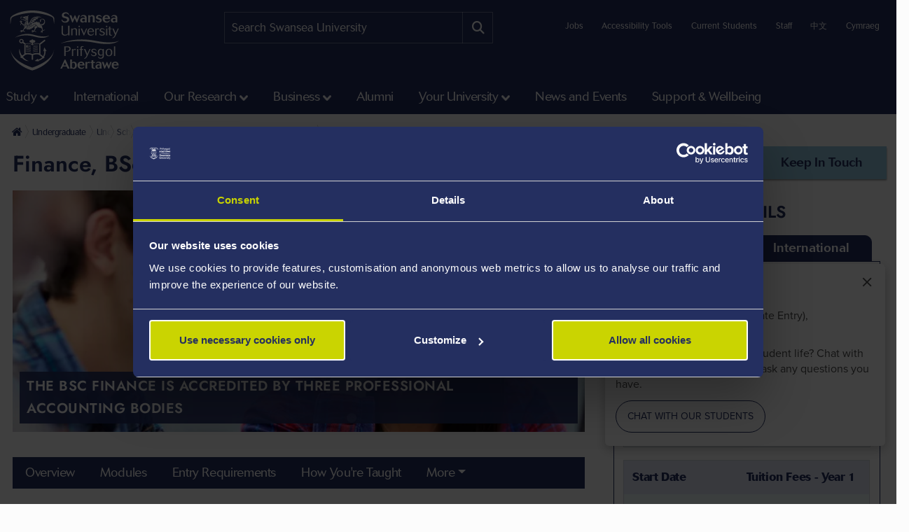

--- FILE ---
content_type: text/html; charset=UTF-8
request_url: https://www.swansea.ac.uk/undergraduate/courses/som/accounting-finance/bsc-finance/
body_size: 58617
content:
<!DOCTYPE html>
<html class="no-js" lang="en-GB" prefix="og: http://ogp.me/ns#">
<head>
<!-- Global site tag (gtag.js) - Google Analytics -->
<script async src="https://www.googletagmanager.com/gtag/js?id=UA-2764516-1"></script>
<script>
  window.dataLayer = window.dataLayer || [];
  function gtag(){dataLayer.push(arguments);}
  gtag('js', new Date());

  gtag('config', 'UA-2764516-1');
  gtag('config', 'UA-2764516-41');
</script>
            <link rel="preload" href="https://ik.imagekit.io/s1sp3stox/_web/fonts/jost/hinted-Jost-Bold.woff2" as="font" type="font/woff2" crossorigin>
    <link rel="preload" href="https://ik.imagekit.io/s1sp3stox/_web/fonts/jost/hinted-Jost-SemiBold.woff2" as="font" type="font/woff2" crossorigin>
    <link rel="preload" href="https://ik.imagekit.io/s1sp3stox/_web/fonts/jost/hinted-Jost-Regular.woff2" as="font" type="font/woff2" crossorigin>

    <link rel="preload" href="https://ik.imagekit.io/s1sp3stox/_web/js/www-bundle.min.js?v=a32b7ae690370c95231818391f8ef017" as="script">

    <link rel="preload" href="https://ik.imagekit.io/s1sp3stox/_web/css/general.min.css?v=f1765aa997df09a8117155a714419e72" as="style">
        <meta charset="UTF-8">
    <meta http-equiv="X-UA-Compatible" content="ie=edge">
    <meta property="su:section-id" content="14087">
    <meta name="silktide-cms" content="[base64]/457VSVLUxw3Y=">
    <meta name="description" content="Learn about the theory and practice of modern finance, with a strong emphasis on ethical decision-making, to tackle today’s global challenges.">
<meta name="keywords" content="finance, finance degree, BSc finance degree, undergraduate finance degree">
<meta property="su:faculty" content="Humanities and Social Sciences">
<meta property="su:page-type" content="Course">
<meta property="su:page-type" content="Undergraduate Course">
<meta property="su:primary-course-code" content="UN300D">
    <meta property="og:image" content="https://ik.imagekit.io/s1sp3stox/_web/img/social-discovery/www/university-crest-1800x1800.png">
    <meta property="og:image:alt" content="University Crest">
        <title>Finance, BSc (Hons) - Swansea University</title>
    <meta name="viewport" content="width=device-width, initial-scale=1">

    <link rel="apple-touch-icon" href="https://ik.imagekit.io/s1sp3stox/_web/img/icons/apple-touch-icon.png">
                <link rel="icon" type="image/png" sizes="32x32" href="https://ik.imagekit.io/s1sp3stox/_web/img/favicon/www/favicon-32x32.png">
        <link rel="icon" type="image/png" sizes="16x16" href="https://ik.imagekit.io/s1sp3stox/_web/img/favicon/www/favicon-16x16.png">
        <link rel="manifest" href="https://ik.imagekit.io/s1sp3stox/_web/img/favicon/www/site.webmanifest?v=27419fc6affaa926cc41adb573a6d4f1">
        <link rel="mask-icon" href="https://ik.imagekit.io/s1sp3stox/_web/img/favicon/www/safari-pinned-tab.svg" color="#5bbad5">
        <link rel="shortcut icon" href="https://ik.imagekit.io/s1sp3stox/_web/img/favicon/www/favicon.ico">
        <meta name="msapplication-TileColor" content="#da532c">
        <meta name="msapplication-config" content="https://ik.imagekit.io/s1sp3stox/_web/img/favicon/www/browserconfig.xml">
        <meta name="theme-color" content="#ffffff">
    
        <link rel="stylesheet" href="https://ik.imagekit.io/s1sp3stox/_web/css/general.min.css?v=f1765aa997df09a8117155a714419e72" type="text/css" media="all">

    <script>
    document.addEventListener('DOMContentLoaded', function() {
        function isAtLeastPartiallyVisible(el) {
            const rect = el.getBoundingClientRect();
            return rect.top < window.innerHeight && rect.bottom >= 0;
        }

        document.querySelectorAll('img').forEach(function(img) {
            if (isAtLeastPartiallyVisible(img)) {
                img.removeAttribute('loading');
            } else {
                img.setAttribute('loading', 'lazy');
            }
        });

        document.querySelectorAll('.dropdown-menu img').forEach(function(img) {
            img.setAttribute('loading', 'lazy');
        });
    }, false);
</script>

    <link rel="preload" as="style" onload="this.onload=null; this.rel='stylesheet';" href="https://cdnjs.cloudflare.com/ajax/libs/font-awesome/6.7.2/css/all.min.css" integrity="sha512-Evv84Mr4kqVGRNSgIGL/F/aIDqQb7xQ2vcrdIwxfjThSH8CSR7PBEakCr51Ck+w+/U6swU2Im1vVX0SVk9ABhg==" crossorigin="anonymous" referrerpolicy="no-referrer">
    <noscript>
        <link rel="stylesheet" href="https://cdnjs.cloudflare.com/ajax/libs/font-awesome/6.7.2/css/all.min.css" integrity="sha512-Evv84Mr4kqVGRNSgIGL/F/aIDqQb7xQ2vcrdIwxfjThSH8CSR7PBEakCr51Ck+w+/U6swU2Im1vVX0SVk9ABhg==" crossorigin="anonymous" referrerpolicy="no-referrer">
    </noscript>
    
        <link rel="canonical" href="https://www.swansea.ac.uk/undergraduate/courses/som/accounting-finance/bsc-finance/">

    <script>
      (function(d) {
        var config = {
          kitId: 'lnz6iij',
          scriptTimeout: 3000,
          async: true
        },
        h=d.documentElement,t=setTimeout(function(){h.className=h.className.replace(/\bwf-loading\b/g,"")+" wf-inactive";},config.scriptTimeout),tk=d.createElement("script"),f=false,s=d.getElementsByTagName("script")[0],a;h.className+=" wf-loading";tk.src='https://use.typekit.net/'+config.kitId+'.js';tk.async=true;tk.onload=tk.onreadystatechange=function(){a=this.readyState;if(f||a&&a!="complete"&&a!="loaded")return;f=true;clearTimeout(t);try{Typekit.load(config)}catch(e){}};s.parentNode.insertBefore(tk,s)
      })(document);
    </script>

    <script>
        var SU = {
            injectedScripts: []
        };
    </script>

    <!-- begin branch customisations -->
    <script>
    SU.injectedScripts.push(function () {
        var $ = window.jQuery,
            baseHref = '/undergraduate/courses/',
            subFolders = [
                'aerospace-civil-electrical-mechanical-engineering',
                'artsandhumanities',
                'biosciences-geography-physics',
                'culture-communication',
                'engineering',
                'engineering-applied-sciences',
                'human-and-health-sciences',
                'health-social-care',
                'law',
                'maths-comp-sci',
                'medicine',
                'psychology',
                'science',
                'social-sciences',
                'som'
            ];

        $.each(subFolders, function(index, subFolder) {
            var href = baseHref + subFolder + '/';
            $('.contextual-nav a[href="' + href + '"]').parent().hide();
        });
    });
</script>

<style>
    iframe#unibuddy-popcard-iframe {
        bottom: 60px;
    }
</style>


    <!-- end branch customisations -->


<script>(function(w,d,s,l,i){w[l]=w[l]||[];w[l].push({'gtm.start':
new Date().getTime(),event:'gtm.js'});var f=d.getElementsByTagName(s)[0],
j=d.createElement(s),dl=l!='dataLayer'?'&l='+l:'';j.async=true;j.src=
'//www.googletagmanager.com/gtm.js?id='+i+dl;f.parentNode.insertBefore(j,f);
})(window,document,'script','dataLayer','GTM-5MZHZM');</script></head>

<body>

<noscript><iframe title="Google Tag Manager" src="//www.googletagmanager.com/ns.html?id=GTM-5MZHZM"
height="0" width="0" style="display:none;visibility:hidden"></iframe></noscript>

<script data-cookieconsent="ignore">
    window.dataLayer = window.dataLayer || [];
    function gtag() {
        dataLayer.push(arguments);
    }
    gtag("consent", "default", {
        ad_storage: "denied",
        analytics_storage: "denied",
        wait_for_update: 500
    });
    gtag("set", "ads_data_redaction", true);
</script>

    <header id="banner">
        <div class="container h-100">
            <div id="banner-skip-to-links">
                <a class="skip-to" href="#main">Skip to main content</a>
            </div>

    
<a href="/" class="logo logo-www">
    <picture>
        <source type="image/svg+xml" srcset="https://ik.imagekit.io/s1sp3stox/_web/img/logo/stacked/logo-white-stacked-en.svg">
        <img
            src="https://ik.imagekit.io/s1sp3stox/_web/img/logo/stacked/logo-white-stacked-en.png"
            srcset="https://ik.imagekit.io/s1sp3stox/_web/img/logo/stacked/logo-white-stacked-en.png, https://ik.imagekit.io/s1sp3stox/_web/img/logo/stacked/logo-white-stacked-en@2x.png 2x"
            alt="Swansea University&#039;s Homepage"
            width="185"
            height="116"
        >
    </picture>
</a>

        <form class="form-search form-search-www" method="GET" role="search" aria-label="site search" action="/search/">
    <label for="keywords">Search:</label>
    <input type="text" id="keywords" name="q" placeholder="Search Swansea University">
    <input name="c" value="www-en-meta" type="hidden">
    <button aria-label="Site search button" type="submit" tabindex="0">
        <i class="fa-solid fa-magnifying-glass" aria-hidden="true"></i>
    </button>
</form>

    <script>
    SU.injectedScripts.push(function ($) {
        $('#keywords').autocomplete({
            minChars: 3,
            serviceUrl: 'https://swu-search.funnelback.squiz.cloud/s/suggest.json',
            dataType: 'json',
            paramName: 'partial_query',
            params: {
                collection: 'swu~sp-www-en-meta',
                fmt: 'json++',
            },
            onSelect: function() {
                $(this).parent('form').submit();
            },
            transformResult: function(response) {
                return {
                    suggestions: $.map(response, function(datum) {
                        return {
                            value: datum.disp,
                            data: datum.key
                        };
                    })
                };
            }
        });
    });
</script>
        
    <ul class="utility-links">

    <li>
        <a href="/jobs-at-swansea/" title="Jobs at Swansea University">Jobs</a>
    </li>

    <li>
        <a class="utility-links-recite-me-link" href="#" onclick="return false;" title="Accessibility Tools">Accessibility Tools</a>
    </li>

    <li>
        <a href="https://hwb.swansea.ac.uk/">Current Students</a>
    </li>

    <li>
        <a href="https://staff.swansea.ac.uk/">Staff</a>
    </li>

    <li>
        <a href="http://www.swanseauniversity.com.cn/" aria-label="A link to information in Chinese about Swansea University" lang="zh-Hans">中文</a>
    </li>

    <li>
        <a href="/cy/israddedig/cyrsiau/ysgol-reolaeth/cyfrifeg-chyllid/bsc-cyllid/" lang="cy-GB">Cymraeg</a>
    </li>

</ul>

        </div>
    </header>


    <nav class="navbar navbar-expand-lg primary-nav  yamm ">
        <div class="container">
            <button class="navbar-toggler" data-bs-toggle="collapse" data-bs-target="#primary-nav-content" aria-expanded="false" aria-controls="primary-nav-content">
                <svg xmlns="http://www.w3.org/2000/svg" viewBox="0 0 30 30" width="30" height="30" focusable="false"><title>Menu</title><path stroke="currentColor" stroke-width="3" stroke-linecap="round" stroke-miterlimit="10" d="M4 7h22M4 15h22M4 23h22"></path></svg>
            </button>
    
<a href="/" class="logo logo-www">
    <picture>
        <source type="image/svg+xml" srcset="https://ik.imagekit.io/s1sp3stox/_web/img/logo/stacked/logo-white-stacked-en.svg">
        <img
            src="https://ik.imagekit.io/s1sp3stox/_web/img/logo/stacked/logo-white-stacked-en.png"
            srcset="https://ik.imagekit.io/s1sp3stox/_web/img/logo/stacked/logo-white-stacked-en.png, https://ik.imagekit.io/s1sp3stox/_web/img/logo/stacked/logo-white-stacked-en@2x.png 2x"
            alt="Swansea University&#039;s Homepage"
            width="185"
            height="116"
        >
    </picture>
</a>

            <button id="mobile-site-search-toggle" class="primary-nav-search-anchor" type="button" aria-label="Show mobile site search" aria-expanded="false" aria-controls="mobile-site-search">
                <i class="fa-solid fa-magnifying-glass" aria-hidden="true"></i>
            </button>
        </div>

        <div class="container-lg primary-nav-toggler-content-container p-0">
            <div class="collapse navbar-collapse primary-nav-toggler-content" id="primary-nav-content">
                <!-- START .primary-nav-utility holds lang and contextual -->
                <div class="primary-nav-utility">
    <ul class="primary-nav-utility-links">

    <li>
        <a href="/jobs-at-swansea/" title="Jobs at Swansea University">Jobs</a>
    </li>

    <li>
        <a class="utility-links-recite-me-link" href="#" onclick="return false;" title="Accessibility Tools">Accessibility Tools</a>
    </li>

    <li>
        <a href="https://hwb.swansea.ac.uk/">Current Students</a>
    </li>

    <li>
        <a href="https://staff.swansea.ac.uk/">Staff</a>
    </li>

    <li>
        <a href="http://www.swanseauniversity.com.cn/" aria-label="A link to information in Chinese about Swansea University" lang="zh-Hans">中文</a>
    </li>

    <li>
        <a href="/cy/israddedig/cyrsiau/ysgol-reolaeth/cyfrifeg-chyllid/bsc-cyllid/" lang="cy-GB">Cymraeg</a>
    </li>

</ul>
    <div class="primary-nav-breadCrumb d-lg-none">
        <ol itemscope itemtype="http://schema.org/BreadcrumbList" class="breadCrumb-list">
    <li
            class="first"
            itemprop="itemListElement"
        itemscope
        itemtype="http://schema.org/ListItem"
    >
        <a itemprop="item" href="/">
            <span itemprop="name">Home</span>
        </a>
        <meta itemprop="position" content="1">
    </li>
    <li
            itemprop="itemListElement"
        itemscope
        itemtype="http://schema.org/ListItem"
    >
        <a itemprop="item" href="/undergraduate/">
            <span itemprop="name">Undergraduate</span>
        </a>
        <meta itemprop="position" content="2">
    </li>
    <li
            itemprop="itemListElement"
        itemscope
        itemtype="http://schema.org/ListItem"
    >
        <a itemprop="item" href="/undergraduate/courses/">
            <span itemprop="name">Undergraduate Courses</span>
        </a>
        <meta itemprop="position" content="3">
    </li>
    <li
            itemprop="itemListElement"
        itemscope
        itemtype="http://schema.org/ListItem"
    >
        <a itemprop="item" href="/undergraduate/courses/som/">
            <span itemprop="name">School of Management Undergraduate Courses</span>
        </a>
        <meta itemprop="position" content="4">
    </li>
    <li
            itemprop="itemListElement"
        itemscope
        itemtype="http://schema.org/ListItem"
    >
        <a itemprop="item" href="/undergraduate/courses/som/accounting-finance/">
            <span itemprop="name">Accounting and Finance Undergraduate Courses</span>
        </a>
        <meta itemprop="position" content="5">
    </li>
    <li
            class="last"
            itemprop="itemListElement"
        itemscope
        itemtype="http://schema.org/ListItem"
    >
        <a itemprop="item" href="/undergraduate/courses/som/accounting-finance/bsc-finance/">
            <span itemprop="name">Finance, BSc (Hons)</span>
        </a>
        <meta itemprop="position" content="6">
    </li>
</ol>
    </div>
                </div>
                <!-- END .primary-nav-utility -->
    <!--noindex-->
<ul class="navbar-nav" role="menu">
    <li class="nav-item dropdown yamm-fw me-1 me-xl-3" role="none">
    <a class="nav-link dropdown-toggle" role="menuitem" href="#" data-bs-toggle="dropdown" aria-haspopup="true" aria-expanded="false">Study</a>
    <div class="dropdown-menu">
        <ul class="row yamm-content primary-nav-panel-content" role="menu">

            <li class="nav-item col-lg-2" role="none">
                <a href="/study/" role="menuitem">
                    <span class="primary-nav-panel-content-submenu-header">Study</span>
                    <div class="primary-nav-panel-content-image">
                        <img
    data-src="/media/students-studying.jpg"
    alt="Students studying in Singleton Park campus library"
    data-srcset="
        https://ik.imagekit.io/s1sp3stox/tr:h-120,w-190,fo-none/media/students-studying.jpg 190w
    "
    sizes="
        (min-width: 992px) 190px,
        190px
    "
>
                    </div>
                </a>
                <p class="primary-nav-panel-content-caption mt-2">Start your journey here</p>
                <a class="primary-nav-panel-content-button primary-nav-button btn btn-primary-alt" role="menuitem" href="/study/">Study with us</a>
            </li>

    <li class="nav-item col-lg-2" role="none">
    <a href="/undergraduate/" role="menuitem" class="primary-nav-panel-content-submenu-header nav-link" aria-haspopup="true" aria-expanded="false">Undergraduate</a>


        <ul role="menu">
    
    <li class="nav-item primary-nav-panel-content-submenu-link" role="none">
    <a href="/undergraduate/courses/" role="menuitem" class="nav-link" aria-label="Undergraduate Courses" >
        Courses
    </a>
</li>

    

    
    <li class="nav-item primary-nav-panel-content-submenu-link" role="none">
    <a href="/accommodation/" role="menuitem" class="nav-link" >
        Accommodation
    </a>
</li>

    

    
    <li class="nav-item primary-nav-panel-content-submenu-link" role="none">
    <a href="/clearing/" role="menuitem" class="nav-link" >
        Clearing at Swansea
    </a>
</li>

    

    
    <li class="nav-item primary-nav-panel-content-submenu-link" role="none">
    <a href="/parents/" role="menuitem" class="nav-link" >
        Parents and Guardians Guide to University
    </a>
</li>

    

    
    <li class="nav-item primary-nav-panel-content-submenu-link" role="none">
    <a href="/open-days/" role="menuitem" class="nav-link" aria-label="Undergraduate Open Days" >
        Open Days
    </a>
</li>

    

    
    <li class="nav-item primary-nav-panel-content-submenu-link" role="none">
    <a href="/undergraduate/how-to-apply/" role="menuitem" class="nav-link" aria-label="Undergraduate How to Apply" >
        How to Apply
    </a>
</li>

    

    
    <li class="nav-item primary-nav-panel-content-submenu-link" role="none">
    <a href="https://www.swansea.ac.uk/undergraduate/scholarships/" role="menuitem" class="nav-link" aria-label="UG Scholarships and Bursaries" >
        Scholarships and Bursaries
    </a>
</li>

    

    
    <li class="nav-item primary-nav-panel-content-submenu-link" role="none">
    <a href="/undergraduate/contact-admissions/" role="menuitem" class="nav-link" >
        Make an Undergrad Enquiry
    </a>
</li>

    

    
    <li class="nav-item primary-nav-panel-content-submenu-link" role="none">
    <a href="/undergraduate-prospectus/" role="menuitem" class="nav-link" >
        Undergraduate Prospectus
    </a>
</li>

    

    
    <li class="nav-item primary-nav-panel-content-submenu-link" role="none">
    <a href="/study/register-for-email-updates/" role="menuitem" class="nav-link" aria-label="Undergraduate Email Updates" >
        Register for Email Updates
    </a>
</li>

        </ul>
    
</li>

    <li class="nav-item col-lg-2" role="none">
    <a href="/postgraduate/" role="menuitem" class="primary-nav-panel-content-submenu-header nav-link" aria-haspopup="true" aria-expanded="false">Postgraduate</a>


        <ul role="menu">
    
    <li class="nav-item primary-nav-panel-content-submenu-link" role="none">
    <a href="/postgraduate/taught/" role="menuitem" class="nav-link" >
        Taught Courses
    </a>
</li>

    

    
    <li class="nav-item primary-nav-panel-content-submenu-link" role="none">
    <a href="/postgraduate/research/" role="menuitem" class="nav-link" >
        Research Programmes
    </a>
</li>

    

    
    <li class="nav-item primary-nav-panel-content-submenu-link" role="none">
    <a href="/postgraduate/open-days/" role="menuitem" class="nav-link" aria-label="Postgraduate Open Days" >
        Open Days
    </a>
</li>

    

    
    <li class="nav-item primary-nav-panel-content-submenu-link" role="none">
    <a href="/postgraduate/apply/" role="menuitem" class="nav-link" aria-label="Postgraduate How to Apply" >
        How to Apply
    </a>
</li>

    

    
    <li class="nav-item primary-nav-panel-content-submenu-link" role="none">
    <a href="/postgraduate/apply/fast-track/" role="menuitem" class="nav-link" >
        Fast-track for current students
    </a>
</li>

    

    
    <li class="nav-item primary-nav-panel-content-submenu-link" role="none">
    <a href="/postgraduate/scholarships/" role="menuitem" class="nav-link" aria-label="PG Scholarships and Bursaries" >
        Scholarships and Bursaries
    </a>
</li>

    

    
    <li class="nav-item primary-nav-panel-content-submenu-link" role="none">
    <a href="/the-university/" role="menuitem" class="nav-link" >
        Your University
    </a>
</li>

    

    
    <li class="nav-item primary-nav-panel-content-submenu-link" role="none">
    <a href="/postgraduate/contact-admissions/" role="menuitem" class="nav-link" >
        Make a Postgrad Enquiry
    </a>
</li>

    

    
    <li class="nav-item primary-nav-panel-content-submenu-link" role="none">
    <a href="/postgraduate/postgraduate-prospectus/" role="menuitem" class="nav-link" >
        Postgraduate Prospectus
    </a>
</li>

    

    
    <li class="nav-item primary-nav-panel-content-submenu-link" role="none">
    <a href="/study/register-for-email-updates/" role="menuitem" class="nav-link" aria-label="Postgraduate Email Updates" >
        Register for Email Updates
    </a>
</li>

        </ul>
    
</li>

    <li class="nav-item col-lg-2" role="none">
    <a href="/international-students/" role="menuitem" class="primary-nav-panel-content-submenu-header nav-link" aria-haspopup="true" aria-expanded="false">International Students</a>


        <ul role="menu">
    
    <li class="nav-item primary-nav-panel-content-submenu-link" role="none">
    <a href="/international-students/international-student-courses/" role="menuitem" class="nav-link" aria-label="Courses" >
        Courses
    </a>
</li>

    

    
    <li class="nav-item primary-nav-panel-content-submenu-link" role="none">
    <a href="/international-students/international-student-courses/how-to-apply/" role="menuitem" class="nav-link" aria-label="International How to Apply" >
        How to Apply
    </a>
</li>

    

    
    <li class="nav-item primary-nav-panel-content-submenu-link" role="none">
    <a href="/international-students/my-finances/international-scholarships/" role="menuitem" class="nav-link" aria-label="Scholarships and Bursaries" >
        Scholarships and Bursaries
    </a>
</li>

    

    
    <li class="nav-item primary-nav-panel-content-submenu-link" role="none">
    <a href="/international-students/my-country/" role="menuitem" class="nav-link" >
        Your Country/Region Information
    </a>
</li>

    

    
    <li class="nav-item primary-nav-panel-content-submenu-link" role="none">
    <a href="/visa-advice/" role="menuitem" class="nav-link" >
        Support for International Students
    </a>
</li>

    

    
    <li class="nav-item primary-nav-panel-content-submenu-link" role="none">
    <a href="/goglobal/" role="menuitem" class="nav-link" >
        Study Abroad &amp; Exchange
    </a>
</li>

    

    
    <li class="nav-item primary-nav-panel-content-submenu-link" role="none">
    <a href="/english-language-training-services/" role="menuitem" class="nav-link" >
        English Language Training Services
    </a>
</li>

    

    
    <li class="nav-item primary-nav-panel-content-submenu-link" role="none">
    <a href="/the-college/" role="menuitem" class="nav-link" >
        International Pathways
    </a>
</li>

    

    
    <li class="nav-item primary-nav-panel-content-submenu-link" role="none">
    <a href="/international/contact-us/" role="menuitem" class="nav-link" >
        Ask Us a Question
    </a>
</li>

        </ul>
    
</li>

    <li class="nav-item col-lg-2" role="none">
    <a href="/study/student-life/" role="menuitem" class="primary-nav-panel-content-submenu-header nav-link" aria-haspopup="true" aria-expanded="false">Student Life</a>


        <ul role="menu">
    
    <li class="nav-item primary-nav-panel-content-submenu-link" role="none">
    <a href="/study/" role="menuitem" class="nav-link" aria-label="Student Life - Study" >
        Study
    </a>
</li>

    

    
    <li class="nav-item primary-nav-panel-content-submenu-link" role="none">
    <a href="/study/why-study-in-swansea/" role="menuitem" class="nav-link" >
        Why Swansea
    </a>
</li>

    

    
    <li class="nav-item primary-nav-panel-content-submenu-link" role="none">
    <a href="/study/our-student-stories/" role="menuitem" class="nav-link" >
        Our Student Stories
    </a>
</li>

    

    
    <li class="nav-item primary-nav-panel-content-submenu-link" role="none">
    <a href="/life-on-campus/" role="menuitem" class="nav-link" >
        Life on Campus
    </a>
</li>

    

    
    <li class="nav-item primary-nav-panel-content-submenu-link" role="none">
    <a href="/sport/" role="menuitem" class="nav-link" >
        Swansea University Sport
    </a>
</li>

    

    
    <li class="nav-item primary-nav-panel-content-submenu-link" role="none">
    <a href="/sustainability/get-involved/" role="menuitem" class="nav-link" >
        Sustainability - Get Involved
    </a>
</li>

    

    
    <li class="nav-item primary-nav-panel-content-submenu-link" role="none">
    <a href="/cultural-institute/" role="menuitem" class="nav-link" >
        Arts and Culture
    </a>
</li>

    

    
    <li class="nav-item primary-nav-panel-content-submenu-link" role="none">
    <a href="/study/student-life/susu/" role="menuitem" class="nav-link" >
        Swansea University Students' Union
    </a>
</li>

    

    
    <li class="nav-item primary-nav-panel-content-submenu-link" role="none">
    <a href="https://www.swansea.ac.uk/virtual-tour-stand-alone/" role="menuitem" class="nav-link" >
        Virtual Tours
    </a>
</li>

    

    
    <li class="nav-item primary-nav-panel-content-submenu-link" role="none">
    <a href="/study/freshers/" role="menuitem" class="nav-link" >
        What is Freshers?
    </a>
</li>

        </ul>
    
</li>

    <li class="nav-item col-lg-2" role="none">
    <a href="/study/student-services/" role="menuitem" class="primary-nav-panel-content-submenu-header nav-link" aria-haspopup="true" aria-expanded="false">Student Services</a>


        <ul role="menu">
    
    <li class="nav-item primary-nav-panel-content-submenu-link" role="none">
    <a href="/library/" role="menuitem" class="nav-link" >
        Library
    </a>
</li>

    

    
    <li class="nav-item primary-nav-panel-content-submenu-link" role="none">
    <a href="/campuslife/" role="menuitem" class="nav-link" >
        CampusLife
    </a>
</li>

    

    
    <li class="nav-item primary-nav-panel-content-submenu-link" role="none">
    <a href="/study/careers/" role="menuitem" class="nav-link" >
        Careers and Employability
    </a>
</li>

    

    
    <li class="nav-item primary-nav-panel-content-submenu-link" role="none">
    <a href="https://myuni.swansea.ac.uk/employability-enterprise/student-enterprise/" role="menuitem" class="nav-link" >
        Student Enterprise
    </a>
</li>

    

    
    <li class="nav-item primary-nav-panel-content-submenu-link" role="none">
    <a href="/academic-success/" role="menuitem" class="nav-link" >
        Centre for Academic Success
    </a>
</li>

    

    
    <li class="nav-item primary-nav-panel-content-submenu-link" role="none">
    <a href="/academi-hywel-teifi/" role="menuitem" class="nav-link" >
        Welsh on Campus
    </a>
</li>

    

    
    <li class="nav-item primary-nav-panel-content-submenu-link" role="none">
    <a href="/student-support-services/" role="menuitem" class="nav-link" >
        Student Wellbeing
    </a>
</li>

    

    
    <li class="nav-item primary-nav-panel-content-submenu-link" role="none">
    <a href="/study/student-life/chat-to-our-students/" role="menuitem" class="nav-link" >
        Chat To Our Students
    </a>
</li>

        </ul>
    
</li>

        </ul>
    </div>
</li>

    <li class="nav-item yamm-fw me-1 me-xl-3" role="none">
    <a class="nav-link" role="menuitem" href="/international/">International </a>
</li>

    <li class="nav-item dropdown yamm-fw me-1 me-xl-3" role="none">
    <a class="nav-link dropdown-toggle" role="menuitem" href="#" data-bs-toggle="dropdown" aria-haspopup="true" aria-expanded="false">Our Research</a>
    <div class="dropdown-menu">
        <ul class="row yamm-content primary-nav-panel-content" role="menu">

            <li class="nav-item col-lg-2" role="none">
                <a href="/research/" role="menuitem">
                    <span class="primary-nav-panel-content-submenu-header">Our Research</span>
                    <div class="primary-nav-panel-content-image">
                        <img
    data-src="/media/kaleidoscope-image-no-words.jpg"
    alt="Composition of triangles that showcases a gecko, solar panels, metallic spheres, webs, and spices"
    data-srcset="
        https://ik.imagekit.io/s1sp3stox/tr:h-120,w-190,fo-none/media/kaleidoscope-image-no-words.jpg 190w
    "
    sizes="
        (min-width: 992px) 190px,
        190px
    "
>
                    </div>
                </a>
                <p class="primary-nav-panel-content-caption mt-2">Find out more about our world-changing research</p>
                <a class="primary-nav-panel-content-button primary-nav-button btn btn-primary-alt" role="menuitem" href="/research/">Research at Swansea</a>
            </li>

    <li class="nav-item col-lg-2" role="none">
    <a href="/research/research-with-us/" role="menuitem" class="primary-nav-panel-content-submenu-header nav-link" aria-haspopup="true" aria-expanded="false">Research with us</a>


        <ul role="menu">
    
    <li class="nav-item primary-nav-panel-content-submenu-link" role="none">
    <a href="/research/research-with-us/postgraduate-research/" role="menuitem" class="nav-link" >
        Supporting your postgraduate research journey
    </a>
</li>

    

    
    <li class="nav-item primary-nav-panel-content-submenu-link" role="none">
    <a href="/postgraduate/research/" role="menuitem" class="nav-link" >
        Find a postgraduate research programme
    </a>
</li>

    

    
    <li class="nav-item primary-nav-panel-content-submenu-link" role="none">
    <a href="/postgraduate/research/apply/" role="menuitem" class="nav-link" >
        How to apply for your Postgraduate Research programme
    </a>
</li>

    

    
    <li class="nav-item primary-nav-panel-content-submenu-link" role="none">
    <a href="/research/research-with-us/postgraduate-research/pgrdevelopment/" role="menuitem" class="nav-link" >
        Postgraduate Researcher Development
    </a>
</li>

        </ul>
    
</li>

    <li class="nav-item col-lg-2" role="none">
    <a href="/research/explore-our-research/" role="menuitem" class="primary-nav-panel-content-submenu-header nav-link" aria-haspopup="true" aria-expanded="false">Explore our research</a>


        <ul role="menu">
    
    <li class="nav-item primary-nav-panel-content-submenu-link" role="none">
    <a href="/research/research-highlights/" role="menuitem" class="nav-link" >
        Research Highlights
    </a>
</li>

    

    
    <li class="nav-item primary-nav-panel-content-submenu-link" role="none">
    <a href="/research/explore-our-research/research-in-the-faculties/" role="menuitem" class="nav-link" >
        Research in the faculties
    </a>
</li>

    

    
    <li class="nav-item primary-nav-panel-content-submenu-link" role="none">
    <a href="/research/momentum-magazine/" role="menuitem" class="nav-link" >
        Momentum Magazine
    </a>
</li>

    

    
    <li class="nav-item primary-nav-panel-content-submenu-link" role="none">
    <a href="/research/podcasts/" role="menuitem" class="nav-link" >
        Global Challenges Podcast Series
    </a>
</li>

        </ul>
    
</li>

    <li class="nav-item col-lg-2" role="none">
    <a href="/research/discover-our-expertise/" role="menuitem" class="primary-nav-panel-content-submenu-header nav-link" aria-haspopup="true" aria-expanded="false">Discover our expertise</a>


        <ul role="menu">
    
    <li class="nav-item primary-nav-panel-content-submenu-link" role="none">
    <a href="/research/discover-our-expertise/" role="menuitem" class="nav-link" >
        Find a Researcher
    </a>
</li>

    

    
    <li class="nav-item primary-nav-panel-content-submenu-link" role="none">
    <a href="https://cronfa.swan.ac.uk/" role="menuitem" class="nav-link" >
        Find a research publication
    </a>
</li>

    

    
    <li class="nav-item primary-nav-panel-content-submenu-link" role="none">
    <a href="/incubation/departments/business-inc/access-our-research-development/" role="menuitem" class="nav-link" >
        Access our Research Expertise
    </a>
</li>

        </ul>
    
</li>

    <li class="nav-item col-lg-2" role="none">
    <a href="/research/research-environment/" role="menuitem" class="primary-nav-panel-content-submenu-header nav-link" aria-haspopup="true" aria-expanded="false">Research Environment</a>


        <ul role="menu">
    
    <li class="nav-item primary-nav-panel-content-submenu-link" role="none">
    <a href="/research/research-integrity-ethics-governance/" role="menuitem" class="nav-link" >
        Research Integrity: Ethics and Governance
    </a>
</li>

    

    
    <li class="nav-item primary-nav-panel-content-submenu-link" role="none">
    <a href="/research/research-impact/" role="menuitem" class="nav-link" >
        Research Impact
    </a>
</li>

    

    
    <li class="nav-item primary-nav-panel-content-submenu-link" role="none">
    <a href="/research/research-environment/research-staff-development/" role="menuitem" class="nav-link" >
        Training and Development
    </a>
</li>

    

    
    <li class="nav-item primary-nav-panel-content-submenu-link" role="none">
    <a href="/masi/" role="menuitem" class="nav-link" >
        Morgan Advanced Studies Institute (MASI) 
    </a>
</li>

        </ul>
    
</li>

    <li class="nav-item col-lg-2" role="none">
    <a href="/research/civic-mission/" role="menuitem" class="primary-nav-panel-content-submenu-header nav-link" aria-haspopup="true" aria-expanded="false">Our Civic Mission</a>


        <ul role="menu">
    
    <li class="nav-item primary-nav-panel-content-submenu-link" role="none">
    <a href="/swansea-science-festival/" role="menuitem" class="nav-link" >
        Swansea Science Festival
    </a>
</li>

    

    
    <li class="nav-item primary-nav-panel-content-submenu-link" role="none">
    <a href="https://beinghumanfestival.org/" role="menuitem" class="nav-link" >
        Being Human Festival
    </a>
</li>

    

    
    <li class="nav-item primary-nav-panel-content-submenu-link" role="none">
    <a href="http://orielscience.co.uk/" role="menuitem" class="nav-link" >
        Oriel Science
    </a>
</li>

    

    
    <li class="nav-item primary-nav-panel-content-submenu-link" role="none">
    <a href="/research/research-highlights/culture-communication-heritage/welsh-copper/" role="menuitem" class="nav-link" >
        A World of Welsh Copper
    </a>
</li>

        </ul>
    
</li>

        </ul>
    </div>
</li>

    <li class="nav-item dropdown yamm-fw me-1 me-xl-3" role="none">
    <a class="nav-link dropdown-toggle" role="menuitem" href="#" data-bs-toggle="dropdown" aria-haspopup="true" aria-expanded="false">Business</a>
    <div class="dropdown-menu">
        <ul class="row yamm-content primary-nav-panel-content" role="menu">


    <li class="nav-item col-lg-2" role="none">
    <a href="/business-and-industry/collaborate/" role="menuitem" class="primary-nav-panel-content-submenu-header nav-link" aria-haspopup="true" aria-expanded="false">Collaborate with us</a>


        <ul role="menu">
    
    <li class="nav-item primary-nav-panel-content-submenu-link" role="none">
    <a href="/business-and-industry/collaborate/develop-your-projects/" role="menuitem" class="nav-link" >
        Develop your projects
    </a>
</li>

    

    
    <li class="nav-item primary-nav-panel-content-submenu-link" role="none">
    <a href="/business-and-industry/collaborate/consultancy/" role="menuitem" class="nav-link" >
        Access our consultants
    </a>
</li>

    

    
    <li class="nav-item primary-nav-panel-content-submenu-link" role="none">
    <a href="/business-and-industry/collaborate/funding-opportunities-/" role="menuitem" class="nav-link" >
        RDI Funding opportunities
    </a>
</li>

        </ul>
    
</li>

    <li class="nav-item col-lg-2" role="none">
    <a href="/business-and-industry/recruit-our-talent/" role="menuitem" class="primary-nav-panel-content-submenu-header nav-link" aria-haspopup="true" aria-expanded="false">Recruit our Talent</a>


        <ul role="menu">
    
    <li class="nav-item primary-nav-panel-content-submenu-link" role="none">
    <a href="/business-and-industry/recruit-our-talent/placement-opportunities/" role="menuitem" class="nav-link" >
        Recruit our students and graduates
    </a>
</li>

    

    
    <li class="nav-item primary-nav-panel-content-submenu-link" role="none">
    <a href="/business-and-industry/recruit-our-talent/meet-our-students/" role="menuitem" class="nav-link" >
        Meet our students
    </a>
</li>

    

    
    <li class="nav-item primary-nav-panel-content-submenu-link" role="none">
    <a href="/business-and-industry/recruit-our-talent/employment-zone/" role="menuitem" class="nav-link" >
        Advertise your job vacancies
    </a>
</li>

        </ul>
    
</li>

    <li class="nav-item col-lg-2" role="none">
    <a href="/business-and-industry/develop-your-workforce/" role="menuitem" class="primary-nav-panel-content-submenu-header nav-link" aria-haspopup="true" aria-expanded="false">Develop your Workforce</a>


        <ul role="menu">
    
    <li class="nav-item primary-nav-panel-content-submenu-link" role="none">
    <a href="/business-and-industry/develop-your-workforce/courses/" role="menuitem" class="nav-link" >
        View our courses
    </a>
</li>

        </ul>
    
</li>

    <li class="nav-item col-lg-2" role="none">
    <a href="/business-and-industry/commercial-and-events-services/" role="menuitem" class="primary-nav-panel-content-submenu-header nav-link" aria-haspopup="true" aria-expanded="false">Utilise our Commercial Services</a>


        <ul role="menu">
    
    <li class="nav-item primary-nav-panel-content-submenu-link" role="none">
    <a href="" role="menuitem" class="nav-link" >
        
    </a>
</li>

    

    
    <li class="nav-item primary-nav-panel-content-submenu-link" role="none">
    <a href="" role="menuitem" class="nav-link" >
        
    </a>
</li>

    

    
    <li class="nav-item primary-nav-panel-content-submenu-link" role="none">
    <a href="/business-and-industry/commercial-and-events-services/supply-to-swansea-university/" role="menuitem" class="nav-link" >
        Become a Supplier
    </a>
</li>

        </ul>
    
</li>

    <li class="nav-item col-lg-2" role="none">
    <a href="/business-and-industry/facilities-hire/" role="menuitem" class="primary-nav-panel-content-submenu-header nav-link" aria-haspopup="true" aria-expanded="false">Hire Our Facilities </a>


        <ul role="menu">
    
    <li class="nav-item primary-nav-panel-content-submenu-link" role="none">
    <a href="/business-and-industry/collaborate/facilities/" role="menuitem" class="nav-link" >
        Access our research facilities
    </a>
</li>

    

    
    <li class="nav-item primary-nav-panel-content-submenu-link" role="none">
    <a href="/business-and-industry/commercial-and-events-services/meeting-conference-event-hosting/" role="menuitem" class="nav-link" >
        Host an event
    </a>
</li>

        </ul>
    
</li>

    <li class="nav-item col-lg-2" role="none">
    <a href="/business-and-industry/contact-us/" role="menuitem" class="primary-nav-panel-content-submenu-header nav-link" aria-haspopup="true" aria-expanded="false">Engage with us</a>


        <ul role="menu">
    
    <li class="nav-item primary-nav-panel-content-submenu-link" role="none">
    <a href="/business-and-industry/linc/" role="menuitem" class="nav-link" >
        Join our collaborative network
    </a>
</li>

    

    
    <li class="nav-item primary-nav-panel-content-submenu-link" role="none">
    <a href="/business-and-industry/contact-us/" role="menuitem" class="nav-link" >
        Contact our engagement team
    </a>
</li>

    

    
    <li class="nav-item primary-nav-panel-content-submenu-link" role="none">
    <a href="/research/keep-in-touch/" role="menuitem" class="nav-link" >
        Keep in touch
    </a>
</li>

        </ul>
    
</li>

        </ul>
    </div>
</li>

    <li class="nav-item yamm-fw me-1 me-xl-3" role="none">
    <a class="nav-link" role="menuitem" href="/alumni/">Alumni</a>
</li>

    <li class="nav-item dropdown yamm-fw me-1 me-xl-3" role="none">
    <a class="nav-link dropdown-toggle" role="menuitem" href="#" data-bs-toggle="dropdown" aria-haspopup="true" aria-expanded="false">Your University</a>
    <div class="dropdown-menu">
        <ul class="row yamm-content primary-nav-panel-content" role="menu">

            <li class="nav-item col-lg-2" role="none">
                <a href="/press-office/" role="menuitem">
                    <span class="primary-nav-panel-content-submenu-header">Press Office</span>
                    <div class="primary-nav-panel-content-image">
                        <img
    data-src="/media/press-office-mega-menu-cta.png"
    alt="Female student working with steel"
    data-srcset="
        https://ik.imagekit.io/s1sp3stox/tr:h-120,w-190,fo-none/media/press-office-mega-menu-cta.png 190w
    "
    sizes="
        (min-width: 992px) 190px,
        190px
    "
>
                    </div>
                </a>
                <p class="primary-nav-panel-content-caption mt-2">Latest news and research</p>
                <a class="primary-nav-panel-content-button primary-nav-button btn btn-primary-alt" role="menuitem" href="/press-office/">Press Office</a>
            </li>

    <li class="nav-item col-lg-2" role="none">
    <a href="/the-university/" role="menuitem" class="primary-nav-panel-content-submenu-header nav-link" aria-haspopup="true" aria-expanded="false">Your University</a>


        <ul role="menu">
    
    <li class="nav-item primary-nav-panel-content-submenu-link" role="none">
    <a href="/about-us/" role="menuitem" class="nav-link" >
        About us
    </a>
</li>

    

    
    <li class="nav-item primary-nav-panel-content-submenu-link" role="none">
    <a href="/the-university/location/" role="menuitem" class="nav-link" >
        How to Find Us
    </a>
</li>

    

    
    <li class="nav-item primary-nav-panel-content-submenu-link" role="none">
    <a href="/awards/" role="menuitem" class="nav-link" >
        University Awards and Rankings
    </a>
</li>

    

    
    <li class="nav-item primary-nav-panel-content-submenu-link" role="none">
    <a href="/the-university/faculties/" role="menuitem" class="nav-link" >
        Our Faculties
    </a>
</li>

    

    
    <li class="nav-item primary-nav-panel-content-submenu-link" role="none">
    <a href="/the-university/global-engagement/" role="menuitem" class="nav-link" >
        Global Engagement
    </a>
</li>

    

    
    <li class="nav-item primary-nav-panel-content-submenu-link" role="none">
    <a href="/jobs-at-swansea/" role="menuitem" class="nav-link" >
        Job Opportunities and Working At Swansea
    </a>
</li>

    

    
    <li class="nav-item primary-nav-panel-content-submenu-link" role="none">
    <a href="/sustainability/" role="menuitem" class="nav-link" >
        Sustainability
    </a>
</li>

    

    
    <li class="nav-item primary-nav-panel-content-submenu-link" role="none">
    <a href="/travel/" role="menuitem" class="nav-link" >
        Travel to and from Campus
    </a>
</li>

    

    
    <li class="nav-item primary-nav-panel-content-submenu-link" role="none">
    <a href="/contact-us/" role="menuitem" class="nav-link" >
        Contact Us
    </a>
</li>

        </ul>
    
</li>

    <li class="nav-item col-lg-2" role="none">
    <a href="/sport/" role="menuitem" class="primary-nav-panel-content-submenu-header nav-link" aria-haspopup="true" aria-expanded="false">Swansea University Sport</a>


        <ul role="menu">
    
    <li class="nav-item primary-nav-panel-content-submenu-link" role="none">
    <a href="/get-active/" role="menuitem" class="nav-link" >
        Get ACTIVE
    </a>
</li>

    

    
    <li class="nav-item primary-nav-panel-content-submenu-link" role="none">
    <a href="/sport/intramural-sport/" role="menuitem" class="nav-link" >
        Intramural Sport
    </a>
</li>

    

    
    <li class="nav-item primary-nav-panel-content-submenu-link" role="none">
    <a href="/sport/clubs/" role="menuitem" class="nav-link" >
        Club Sport
    </a>
</li>

    

    
    <li class="nav-item primary-nav-panel-content-submenu-link" role="none">
    <a href="/sport/high-performance/" role="menuitem" class="nav-link" >
        Performance
    </a>
</li>

    

    
    <li class="nav-item primary-nav-panel-content-submenu-link" role="none">
    <a href="https://www.swanseabaysportspark.wales/" role="menuitem" class="nav-link" >
        Facilities
    </a>
</li>

    

    
    <li class="nav-item primary-nav-panel-content-submenu-link" role="none">
    <a href="/sport/sponsor-us/" role="menuitem" class="nav-link" >
        Sponsorship
    </a>
</li>

    

    
    <li class="nav-item primary-nav-panel-content-submenu-link" role="none">
    <a href="/sport/news-and-updates/" role="menuitem" class="nav-link" >
        News
    </a>
</li>

        </ul>
    
</li>

    <li class="nav-item col-lg-2" role="none">
    <a href="/life-on-campus/" role="menuitem" class="primary-nav-panel-content-submenu-header nav-link" aria-haspopup="true" aria-expanded="false">Life on Campus</a>


        <ul role="menu">
    
    <li class="nav-item primary-nav-panel-content-submenu-link" role="none">
    <a href="/accommodation/" role="menuitem" class="nav-link" >
        Accommodation
    </a>
</li>

    

    
    <li class="nav-item primary-nav-panel-content-submenu-link" role="none">
    <a href="/catering/" role="menuitem" class="nav-link" >
        Catering
    </a>
</li>

    

    
    <li class="nav-item primary-nav-panel-content-submenu-link" role="none">
    <a href="/cultural-institute/" role="menuitem" class="nav-link" >
        Arts and Culture
    </a>
</li>

    

    
    <li class="nav-item primary-nav-panel-content-submenu-link" role="none">
    <a href="/life-on-campus/the-great-hall/" role="menuitem" class="nav-link" >
        The Great Hall
    </a>
</li>

    

    
    <li class="nav-item primary-nav-panel-content-submenu-link" role="none">
    <a href="https://www.taliesinartscentre.co.uk/en/" role="menuitem" class="nav-link" >
        Taliesin
    </a>
</li>

    

    
    <li class="nav-item primary-nav-panel-content-submenu-link" role="none">
    <a href="/cultural-institute/taliesin-create/" role="menuitem" class="nav-link" >
        Taliesin Create
    </a>
</li>

    

    
    <li class="nav-item primary-nav-panel-content-submenu-link" role="none">
    <a href="https://www.egypt.swan.ac.uk/" role="menuitem" class="nav-link" >
        Egypt Centre
    </a>
</li>

    

    
    <li class="nav-item primary-nav-panel-content-submenu-link" role="none">
    <a href="/life-on-campus/our-grounds/" role="menuitem" class="nav-link" >
        Our Grounds
    </a>
</li>

    

    
    <li class="nav-item primary-nav-panel-content-submenu-link" role="none">
    <a href="/music/" role="menuitem" class="nav-link" >
        Musical Opportunities
    </a>
</li>

    

    
    <li class="nav-item primary-nav-panel-content-submenu-link" role="none">
    <a href="https://www.swansea.ac.uk/virtual-tour-stand-alone/" role="menuitem" class="nav-link" >
        Virtual Tour
    </a>
</li>

        </ul>
    
</li>

    <li class="nav-item col-lg-2" role="none">
    <a href="/the-university/faculties/" role="menuitem" class="primary-nav-panel-content-submenu-header nav-link" aria-haspopup="true" aria-expanded="false">Our Faculties</a>


        <ul role="menu">
    
    <li class="nav-item primary-nav-panel-content-submenu-link" role="none">
    <a href="/humanities-and-socialsciences/" role="menuitem" class="nav-link" >
        Faculty of Humanities and Social Sciences
    </a>
</li>

    

    
    <li class="nav-item primary-nav-panel-content-submenu-link" role="none">
    <a href="/medicine-health-life-science/" role="menuitem" class="nav-link" >
        Faculty of Medicine, Health and Life Science 
    </a>
</li>

    

    
    <li class="nav-item primary-nav-panel-content-submenu-link" role="none">
    <a href="/science-and-engineering/" role="menuitem" class="nav-link" >
        Faculty of Science and Engineering
    </a>
</li>

    

    
    <li class="nav-item primary-nav-panel-content-submenu-link" role="none">
    <a href="/the-college/" role="menuitem" class="nav-link" >
        The College
    </a>
</li>

        </ul>
    
</li>

    <li class="nav-item col-lg-2" role="none">
    <a href="/the-university/" role="menuitem" class="primary-nav-panel-content-submenu-header nav-link" aria-haspopup="true" aria-expanded="false">Academies</a>


        <ul role="menu">
    
    <li class="nav-item primary-nav-panel-content-submenu-link" role="none">
    <a href="/hwa/" role="menuitem" class="nav-link" >
        Health and Wellbeing Academy 
    </a>
</li>

    

    
    <li class="nav-item primary-nav-panel-content-submenu-link" role="none">
    <a href="/masi/" role="menuitem" class="nav-link" >
        Morgan Advanced Studies Institute (MASI) 
    </a>
</li>

    

    
    <li class="nav-item primary-nav-panel-content-submenu-link" role="none">
    <a href="/study/careers/" role="menuitem" class="nav-link" >
        Careers and Employability
    </a>
</li>

    

    
    <li class="nav-item primary-nav-panel-content-submenu-link" role="none">
    <a href="/academi-hywel-teifi/" role="menuitem" class="nav-link" >
        Academi Hywel Teifi
    </a>
</li>

    

    
    <li class="nav-item primary-nav-panel-content-submenu-link" role="none">
    <a href="" role="menuitem" class="nav-link" >
        
    </a>
</li>

    

    
    <li class="nav-item primary-nav-panel-content-submenu-link" role="none">
    <a href="" role="menuitem" class="nav-link" >
        
    </a>
</li>

        </ul>
    
</li>

        </ul>
    </div>
</li>

    <li class="nav-item yamm-fw me-1 me-xl-3" role="none">
    <a class="nav-link" role="menuitem" href="/press-office/news-events/">News and Events</a>
</li>

    <li class="nav-item yamm-fw me-1 me-xl-3" role="none">
    <a class="nav-link" role="menuitem" href="/student-support-services/">Support &amp; Wellbeing</a>
</li>

</ul>
<!--endnoindex-->
            </div>
        </div>
    </nav>

<!-- END .primary-nav -->

        <form id="mobile-site-search" class="form-search form-search-mobile primary-nav-form" method="GET" role="search" aria-label="mobile site search" action="/search/">
    <input class="primary-nav-search" type="text" id="mobile-search-input" name="q" placeholder="Search Swansea University" aria-label="Search">
    <input name="c" value="www-en-meta" type="hidden">
    <button aria-label="Site search button" type="submit" tabindex="0">
        <i class="fa-solid fa-magnifying-glass" aria-hidden="true"></i>
    </button>
</form>

    <script>
    SU.injectedScripts.push(function ($) {
        $('#mobile-search-input').autocomplete({
            minChars: 3,
            serviceUrl: 'https://swu-search.funnelback.squiz.cloud/s/suggest.json',
            dataType: 'json',
            paramName: 'partial_query',
            params: {
                collection: 'swu~sp-www-en-meta',
                fmt: 'json++',
            },
            onSelect: function() {
                $(this).parent('form').submit();
            },
            transformResult: function(response) {
                return {
                    suggestions: $.map(response, function(datum) {
                        return {
                            value: datum.disp,
                            data: datum.key
                        };
                    })
                };
            }
        });
    });
</script>

    <main id="main" tabindex="-1">

<div id="contentHeader" class="content-header">
    <div class="container">
        <div class="row">
            <div class="col-lg-10 breadCrumb-holder">
                <div class="desktop-breadcrumb">
                    <ol itemscope itemtype="http://schema.org/BreadcrumbList" class="breadCrumb-list">
    <li
            class="first"
            itemprop="itemListElement"
        itemscope
        itemtype="http://schema.org/ListItem"
    >
        <a itemprop="item" href="/">
            <span itemprop="name">Home</span>
        </a>
        <meta itemprop="position" content="1">
    </li>
    <li
            itemprop="itemListElement"
        itemscope
        itemtype="http://schema.org/ListItem"
    >
        <a itemprop="item" href="/undergraduate/">
            <span itemprop="name">Undergraduate</span>
        </a>
        <meta itemprop="position" content="2">
    </li>
    <li
            itemprop="itemListElement"
        itemscope
        itemtype="http://schema.org/ListItem"
    >
        <a itemprop="item" href="/undergraduate/courses/">
            <span itemprop="name">Undergraduate Courses</span>
        </a>
        <meta itemprop="position" content="3">
    </li>
    <li
            itemprop="itemListElement"
        itemscope
        itemtype="http://schema.org/ListItem"
    >
        <a itemprop="item" href="/undergraduate/courses/som/">
            <span itemprop="name">School of Management Undergraduate Courses</span>
        </a>
        <meta itemprop="position" content="4">
    </li>
    <li
            itemprop="itemListElement"
        itemscope
        itemtype="http://schema.org/ListItem"
    >
        <a itemprop="item" href="/undergraduate/courses/som/accounting-finance/">
            <span itemprop="name">Accounting and Finance Undergraduate Courses</span>
        </a>
        <meta itemprop="position" content="5">
    </li>
    <li
            class="last"
            itemprop="itemListElement"
        itemscope
        itemtype="http://schema.org/ListItem"
    >
        <a itemprop="item" href="/undergraduate/courses/som/accounting-finance/bsc-finance/">
            <span itemprop="name">Finance, BSc (Hons)</span>
        </a>
        <meta itemprop="position" content="6">
    </li>
</ol>
                </div>
            </div>
        </div>
    </div>
</div>

<div class="container course-details-content-content-pods-holder" id="course-details-content-overview">

    <div class="row">
        <div class="col-lg-12">
            <div class="container course-details-content-content-pods">
                <div class="row">

                    <div class="px-3 col-xl-8">
                        <h1 class="col-12 text-primary">Finance, BSc (Hons)</h1>
                    </div>

                    <aside class="col-xl-4 order-xl-2 course-secondary-call-to-action" aria-label="Related course content">
                        <div id="course-details-aside">
                                                            
<div id="sticky-apply-cta" class="d-none d-xl-block sticky-apply-cta">
    <div class="row mb-3">
        <div class="col-6 dropdown show d-flex">
                <a class="btn btn-primary-alt w-100 mt-2" href="#" onclick="return false;" data-bs-toggle="modal" data-bs-target="#apply-undergraduate-modal" aria-label="Open the course application helper">
        Apply
    </a>
            

<div class="modal fade apply-modal" id="apply-undergraduate-modal" tabindex="-1" role="dialog" aria-label="apply window" aria-hidden="true">
    <div class="modal-dialog modal-dialog-centered modal-lg" role="document">
        <div class="modal-content">

            <div id="apply-step-location" style="display: none">
                <div class="modal-header">
                        <h2 class="mb-0" role="alert" aria-live="polite">Where are you applying from?</h2>

    <button class="btn-close" data-bs-dismiss="modal" aria-label="Close apply window"></button>

                </div>
                <div class="modal-body">
                    <button id="apply-step-location-btn-uk" class="btn btn-outline-primary" aria-label="Apply as a student based in the United Kingdom">United Kingdom</button>
                    <button id="apply-step-location-btn-intl" class="btn btn-outline-primary" aria-label="Apply as an International student">International</button>
                </div>
                <div class="modal-footer">
                </div>
            </div>

            <div id="apply-step-uk-attendance" style="display: none">
                <div class="modal-header">
                        <h2 class="mb-0" role="alert" aria-live="polite">Choose Full-Time or Part-Time.</h2>

    <button class="btn-close" data-bs-dismiss="modal" aria-label="Close apply window"></button>

                </div>
                <div class="modal-body">
                    <button id="apply-step-uk-attendance-btn-full-time" class="btn btn-outline-primary">Full Time</button>
                    <button id="apply-step-uk-attendance-btn-part-time" class="btn btn-outline-primary">Part Time</button>
                </div>
                <div class="modal-footer">
                            <button class="apply-step-btn-back btn" style="display: none">
        <i class="fa-solid fa-chevron-left"></i>
        Back a step
    </button>

                </div>
            </div>

            <div id="apply-step-uk-clearing" style="display: none">
                <div class="modal-header">
                        <h2 class="mb-0" role="alert" aria-live="polite">Apply through Clearing</h2>

    <button class="btn-close" data-bs-dismiss="modal" aria-label="Close apply window"></button>

                </div>
                <div class="modal-body">
                    <div>
                        <a class="btn btn-primary-alt" href="https://learner.swansea.ac.uk/urd/sits.urd/run/siw_sso.signon?SSO=[base64]&IV=074DEEBCC3CE41E5">Apply through Clearing</a>
                    </div>
                </div>
                <div class="modal-footer">
                        <button class="apply-step-btn-back btn" style="display: none">
        <i class="fa-solid fa-chevron-left"></i>
        Back a step
    </button>

                </div>
            </div>

            <div id="apply-step-uk-variant" style="display: none">
                <div class="modal-header">
                        <h2 class="mb-0" role="alert" aria-live="polite">Choose which course type</h2>

    <button class="btn-close" data-bs-dismiss="modal" aria-label="Close apply window"></button>

                </div>
                <div class="modal-body">
                        <button
                        class="btn btn-outline-primary apply-step-uk-variant-btn"
                        data-main-entry-point-course-code="UN300D"
                        data-attendance="full-time"
                        aria-label="Course type:     BSc (Hons)
            3 Year
            Full Time
    "
                    >
                            BSc (Hons)
            3 Year
            Full Time
    
                    </button>
                            <button
                        class="btn btn-outline-primary apply-step-uk-variant-btn"
                        data-main-entry-point-course-code="UN30FD"
                        data-attendance="full-time"
                        aria-label="Course type:     BSc (Hons)
            4 Year
            Full Time
                    With a Classroom based Foundation Year
    "
                    >
                            BSc (Hons)
            4 Year
            Full Time
                    With a Classroom based Foundation Year
    
                    </button>
                            <button
                        class="btn btn-outline-primary apply-step-uk-variant-btn"
                        data-main-entry-point-course-code="UN303D"
                        data-attendance="full-time"
                        aria-label="Course type:     BSc (Hons)
            4 Year
            Full Time
                    With a Year Abroad
    "
                    >
                            BSc (Hons)
            4 Year
            Full Time
                    With a Year Abroad
    
                    </button>
                            <button
                        class="btn btn-outline-primary apply-step-uk-variant-btn"
                        data-main-entry-point-course-code="UN301D"
                        data-attendance="full-time"
                        aria-label="Course type:     BSc (Hons)
            4 Year
            Full Time
                    With a Year in Industry
    "
                    >
                            BSc (Hons)
            4 Year
            Full Time
                    With a Year in Industry
    
                    </button>
                    </div>
                <div class="modal-footer">
                            <button class="apply-step-btn-back btn" style="display: none">
        <i class="fa-solid fa-chevron-left"></i>
        Back a step
    </button>

                </div>
            </div>

            <div id="apply-step-uk-entry-point" style="display: none">
                <div class="modal-header">
                        <h2 class="mb-0" role="alert" aria-live="polite">Choose which start date.</h2>

    <button class="btn-close" data-bs-dismiss="modal" aria-label="Close apply window"></button>

                </div>
                <div class="modal-body">
                    <ul class="list-group list-group-flush">
                                                                                                                                                            <li class="list-group-item">
        <div class="row">
            <div class="col-sm">
                <h4>September 2026</h4>
            </div>
            <div class="col-sm">
                <a
                    class="btn btn-primary-alt"
                    data-main-entry-point-course-code="UN300D"
                    data-attendance="full-time"
                    aria-label="Start date: September 2026 - Apply Now"
                    href="https://digital.ucas.com/coursedisplay/courses/b2d68a41-002e-0c76-3045-c9045c31a683?academicYearId=2026"
                >
                    Apply Now
                </a>
            </div>
        </div>
    </li>

                                                                                                                                                                                                <li class="list-group-item">
        <div class="row">
            <div class="col-sm">
                <h4>September 2026</h4>
            </div>
            <div class="col-sm">
                <a
                    class="btn btn-primary-alt"
                    data-main-entry-point-course-code="UN30FD"
                    data-attendance="full-time"
                    aria-label="Start date: September 2026 - Apply Now"
                    href="https://digital.ucas.com/coursedisplay/courses/4465437e-d679-4e51-9df1-5e05101706ab?academicYearId=2026"
                >
                    Apply Now
                </a>
            </div>
        </div>
    </li>

                                                                                                                                                                <li class="list-group-item">
        <div class="row">
            <div class="col-sm">
                <h4>September 2026</h4>
            </div>
            <div class="col-sm">
                <a
                    class="btn btn-primary-alt"
                    data-main-entry-point-course-code="UN303D"
                    data-attendance="full-time"
                    aria-label="Start date: September 2026 - Apply Now"
                    href="https://digital.ucas.com/coursedisplay/courses/29ba0884-69d1-9494-a007-335679c284c7?academicYearId=2026"
                >
                    Apply Now
                </a>
            </div>
        </div>
    </li>

                                                                                                                                                                                    <li class="list-group-item">
        <div class="row">
            <div class="col-sm">
                <h4>September 2026</h4>
            </div>
            <div class="col-sm">
                <a
                    class="btn btn-primary-alt"
                    data-main-entry-point-course-code="UN301D"
                    data-attendance="full-time"
                    aria-label="Start date: September 2026 - Apply Now"
                    href="https://digital.ucas.com/coursedisplay/courses/4e1c76d8-0ec6-e0a4-9e98-63c84d4973b3?academicYearId=2026"
                >
                    Apply Now
                </a>
            </div>
        </div>
    </li>

                                                                            </ul>
                </div>
                <div class="modal-footer">
                        <button class="apply-step-btn-back btn" style="display: none">
        <i class="fa-solid fa-chevron-left"></i>
        Back a step
    </button>

                </div>
            </div>

            <div id="apply-step-intl-clearing-ucas" style="display: none">
                <div class="modal-header">
                        <h2 class="mb-0" role="alert" aria-live="polite">Have you already submitted a UCAS application?</h2>

    <button class="btn-close" data-bs-dismiss="modal" aria-label="Close apply window"></button>

                </div>
                <div class="modal-body">
                    <p>International students that have already submitted a UCAS application should apply via our Clearing System.</p>
                    <p>Have you already submitted a UCAS application?</p>
                    <a class="btn btn-primary-alt" href="https://learner.swansea.ac.uk/urd/sits.urd/run/siw_sso.signon?SSO=[base64]&amp;IV=074DEEBCC3CE41E5">
                        Yes
                    </a>
                    <button id="apply-step-intl-clearing-ucas-no" class="btn btn-outline-primary">
                        No
                    </button>
                </div>
                <div class="modal-footer">
                        <button class="apply-step-btn-back btn" style="display: none">
        <i class="fa-solid fa-chevron-left"></i>
        Back a step
    </button>

                </div>
            </div>

            <div id="apply-step-intl-attendance" style="display: none">
                <div class="modal-header">
                        <h2 class="mb-0" role="alert" aria-live="polite">Choose Full-Time or Part-Time.</h2>

    <button class="btn-close" data-bs-dismiss="modal" aria-label="Close apply window"></button>

                </div>
                <div class="modal-body">
                    <button id="apply-step-intl-attendance-btn-full-time" class="btn btn-outline-primary">Full Time</button>
                    <button id="apply-step-intl-attendance-btn-part-time" class="btn btn-outline-primary">Part Time</button>
                </div>
                <div class="modal-footer">
                        <button class="apply-step-btn-back btn" style="display: none">
        <i class="fa-solid fa-chevron-left"></i>
        Back a step
    </button>

                </div>
            </div>

            <div id="apply-step-intl-variant" style="display: none">
                <div class="modal-header">
                        <h2 class="mb-0" role="alert" aria-live="polite">Choose which course type</h2>

    <button class="btn-close" data-bs-dismiss="modal" aria-label="Close apply window"></button>

                </div>
                <div class="modal-body">
                        <button
                        class="btn btn-outline-primary apply-step-intl-variant-btn"
                        data-main-entry-point-course-code="UN300D"
                        data-attendance="full-time"
                                data-can-apply-online="true"
                                        data-ucas-url="true"
                                aria-label="Course type:     BSc (Hons)
            3 Year
            Full Time
    "
                    >
                            BSc (Hons)
            3 Year
            Full Time
    
                    </button>
                            <button
                        class="btn btn-outline-primary apply-step-intl-variant-btn"
                        data-main-entry-point-course-code="UN30FD"
                        data-attendance="full-time"
                                data-can-apply-online="true"
                                        data-ucas-url="true"
                                aria-label="Course type:     BSc (Hons)
            4 Year
            Full Time
                    With a Classroom based Foundation Year
    "
                    >
                            BSc (Hons)
            4 Year
            Full Time
                    With a Classroom based Foundation Year
    
                    </button>
                            <button
                        class="btn btn-outline-primary apply-step-intl-variant-btn"
                        data-main-entry-point-course-code="UN303D"
                        data-attendance="full-time"
                                data-can-apply-online="true"
                                        data-ucas-url="true"
                                aria-label="Course type:     BSc (Hons)
            4 Year
            Full Time
                    With a Year Abroad
    "
                    >
                            BSc (Hons)
            4 Year
            Full Time
                    With a Year Abroad
    
                    </button>
                            <button
                        class="btn btn-outline-primary apply-step-intl-variant-btn"
                        data-main-entry-point-course-code="UN301D"
                        data-attendance="full-time"
                                data-can-apply-online="true"
                                        data-ucas-url="true"
                                aria-label="Course type:     BSc (Hons)
            4 Year
            Full Time
                    With a Year in Industry
    "
                    >
                            BSc (Hons)
            4 Year
            Full Time
                    With a Year in Industry
    
                    </button>
                    </div>
                <div class="modal-footer">
                            <button class="apply-step-btn-back btn" style="display: none">
        <i class="fa-solid fa-chevron-left"></i>
        Back a step
    </button>

                </div>
            </div>

            <div id="apply-step-intl-entry-point" style="display: none">
                <div class="modal-header">
                        <h2 class="mb-0" role="alert" aria-live="polite">Choose which start date.</h2>

    <button class="btn-close" data-bs-dismiss="modal" aria-label="Close apply window"></button>

                </div>
                <div class="modal-body">
                    <ul class="list-group list-group-flush">
                                                                                                                    <li class="list-group-item">
        <div class="row">
            <div class="col-sm">
                <h4>January 2026</h4>
            </div>
            <div class="col-sm">
                <a
                    class="btn btn-primary-alt"
                    data-main-entry-point-course-code="UN300D"
                    data-attendance="full-time"
                    aria-label="Start date: January 2026 - Apply Now"
                    href="https://www.swansea.ac.uk/admissions/application-guidelines-for-international-students/?link-url=https%3A%2F%2Flearner.swansea.ac.uk%2Furd%2Fsits.urd%2Frun%2Fsiw_ipp_lgn.login%3Fprocess%3Dsiw_ipp_app%26code1%3DUN30XD%26code2%3D0001"
                >
                    Apply Now
                </a>
            </div>
        </div>
    </li>

                                                                                                    <li class="list-group-item">
        <div class="row">
            <div class="col-sm">
                <h4>September 2026</h4>
            </div>
            <div class="col-sm">
                <a
                    class="btn btn-primary-alt"
                    data-main-entry-point-course-code="UN300D"
                    data-attendance="full-time"
                    aria-label="Start date: September 2026 - Apply Now"
                    href="https://www.swansea.ac.uk/admissions/application-guidelines-for-international-students/?link-url=https%3A%2F%2Flearner.swansea.ac.uk%2Furd%2Fsits.urd%2Frun%2Fsiw_ipp_lgn.login%3Fprocess%3Dsiw_ipp_app%26code1%3DUN300D%26code2%3D0002"
                >
                    Apply Now
                </a>
            </div>
        </div>
    </li>

                                                                                            <li class="list-group-item">
        <div class="row">
            <div class="col-sm">
                <h4>January 2027</h4>
            </div>
            <div class="col-sm">
                <a
                    class="btn btn-primary-alt"
                    data-main-entry-point-course-code="UN300D"
                    data-attendance="full-time"
                    aria-label="Start date: January 2027 - Apply Now"
                    href="https://www.swansea.ac.uk/admissions/application-guidelines-for-international-students/?link-url=https%3A%2F%2Flearner.swansea.ac.uk%2Furd%2Fsits.urd%2Frun%2Fsiw_ipp_lgn.login%3Fprocess%3Dsiw_ipp_app%26code1%3DUN30XD%26code2%3D0002"
                >
                    Apply Now
                </a>
            </div>
        </div>
    </li>

                                                                                                                                                    <li class="list-group-item">
        <div class="row">
            <div class="col-sm">
                <h4>September 2026</h4>
            </div>
            <div class="col-sm">
                <a
                    class="btn btn-primary-alt"
                    data-main-entry-point-course-code="UN30FD"
                    data-attendance="full-time"
                    aria-label="Start date: September 2026 - Apply Now"
                    href="https://www.swansea.ac.uk/admissions/application-guidelines-for-international-students/?link-url=https%3A%2F%2Flearner.swansea.ac.uk%2Furd%2Fsits.urd%2Frun%2Fsiw_ipp_lgn.login%3Fprocess%3Dsiw_ipp_app%26code1%3DUN30FD%26code2%3D0002"
                >
                    Apply Now
                </a>
            </div>
        </div>
    </li>

                                                                                                                                                    <li class="list-group-item">
        <div class="row">
            <div class="col-sm">
                <h4>September 2026</h4>
            </div>
            <div class="col-sm">
                <a
                    class="btn btn-primary-alt"
                    data-main-entry-point-course-code="UN303D"
                    data-attendance="full-time"
                    aria-label="Start date: September 2026 - Apply Now"
                    href="https://www.swansea.ac.uk/admissions/application-guidelines-for-international-students/?link-url=https%3A%2F%2Flearner.swansea.ac.uk%2Furd%2Fsits.urd%2Frun%2Fsiw_ipp_lgn.login%3Fprocess%3Dsiw_ipp_app%26code1%3DUN303D%26code2%3D0002"
                >
                    Apply Now
                </a>
            </div>
        </div>
    </li>

                                                                                                                                            <li class="list-group-item">
        <div class="row">
            <div class="col-sm">
                <h4>January 2026</h4>
            </div>
            <div class="col-sm">
                <a
                    class="btn btn-primary-alt"
                    data-main-entry-point-course-code="UN301D"
                    data-attendance="full-time"
                    aria-label="Start date: January 2026 - Apply Now"
                    href="https://www.swansea.ac.uk/admissions/application-guidelines-for-international-students/?link-url=https%3A%2F%2Flearner.swansea.ac.uk%2Furd%2Fsits.urd%2Frun%2Fsiw_ipp_lgn.login%3Fprocess%3Dsiw_ipp_app%26code1%3DUN31XD%26code2%3D0001"
                >
                    Apply Now
                </a>
            </div>
        </div>
    </li>

                                                                                                    <li class="list-group-item">
        <div class="row">
            <div class="col-sm">
                <h4>September 2026</h4>
            </div>
            <div class="col-sm">
                <a
                    class="btn btn-primary-alt"
                    data-main-entry-point-course-code="UN301D"
                    data-attendance="full-time"
                    aria-label="Start date: September 2026 - Apply Now"
                    href="https://www.swansea.ac.uk/admissions/application-guidelines-for-international-students/?link-url=https%3A%2F%2Flearner.swansea.ac.uk%2Furd%2Fsits.urd%2Frun%2Fsiw_ipp_lgn.login%3Fprocess%3Dsiw_ipp_app%26code1%3DUN301D%26code2%3D0002"
                >
                    Apply Now
                </a>
            </div>
        </div>
    </li>

                                                                                            <li class="list-group-item">
        <div class="row">
            <div class="col-sm">
                <h4>January 2027</h4>
            </div>
            <div class="col-sm">
                <a
                    class="btn btn-primary-alt"
                    data-main-entry-point-course-code="UN301D"
                    data-attendance="full-time"
                    aria-label="Start date: January 2027 - Apply Now"
                    href="https://www.swansea.ac.uk/admissions/application-guidelines-for-international-students/?link-url=https%3A%2F%2Flearner.swansea.ac.uk%2Furd%2Fsits.urd%2Frun%2Fsiw_ipp_lgn.login%3Fprocess%3Dsiw_ipp_app%26code1%3DUN31XD%26code2%3D0002"
                >
                    Apply Now
                </a>
            </div>
        </div>
    </li>

                                            </ul>
                        <p class="mt-3 mb-0" data-main-entry-point-course-code="UN300D">
                        International students may also <a class="apply-step-intl-entry-point-link-ucas" href="#">apply through UCAS</a>.
                    </p>
                            <p class="mt-3 mb-0" data-main-entry-point-course-code="UN30FD">
                        International students may also <a class="apply-step-intl-entry-point-link-ucas" href="#">apply through UCAS</a>.
                    </p>
                            <p class="mt-3 mb-0" data-main-entry-point-course-code="UN303D">
                        International students may also <a class="apply-step-intl-entry-point-link-ucas" href="#">apply through UCAS</a>.
                    </p>
                            <p class="mt-3 mb-0" data-main-entry-point-course-code="UN301D">
                        International students may also <a class="apply-step-intl-entry-point-link-ucas" href="#">apply through UCAS</a>.
                    </p>
                    </div>
                <div class="modal-footer">
                        <button class="apply-step-btn-back btn" style="display: none">
        <i class="fa-solid fa-chevron-left"></i>
        Back a step
    </button>

                </div>
            </div>

            <div id="apply-step-intl-ucas" style="display: none">
                <div class="modal-header">
                        <h2 class="mb-0" role="alert" aria-live="polite">Apply via UCAS.</h2>

    <button class="btn-close" data-bs-dismiss="modal" aria-label="Close apply window"></button>

                </div>
                <div class="modal-body">
                    <ul class="list-group list-group-flush">
                                                                                                                                                <li class="list-group-item">
        <div class="row">
            <div class="col-sm">
                <h4>September 2026</h4>
            </div>
            <div class="col-sm">
                <a
                    class="btn btn-primary-alt"
                    data-main-entry-point-course-code="UN300D"
                    data-attendance="full-time"
                    aria-label="Start date: September 2026 - Apply Now"
                    href="https://digital.ucas.com/coursedisplay/courses/b2d68a41-002e-0c76-3045-c9045c31a683?academicYearId=2026"
                >
                    Apply Now
                </a>
            </div>
        </div>
    </li>

                                                                                                                                                                        <li class="list-group-item">
        <div class="row">
            <div class="col-sm">
                <h4>September 2026</h4>
            </div>
            <div class="col-sm">
                <a
                    class="btn btn-primary-alt"
                    data-main-entry-point-course-code="UN30FD"
                    data-attendance="full-time"
                    aria-label="Start date: September 2026 - Apply Now"
                    href="https://digital.ucas.com/coursedisplay/courses/4465437e-d679-4e51-9df1-5e05101706ab?academicYearId=2026"
                >
                    Apply Now
                </a>
            </div>
        </div>
    </li>

                                                                                                                                                    <li class="list-group-item">
        <div class="row">
            <div class="col-sm">
                <h4>September 2026</h4>
            </div>
            <div class="col-sm">
                <a
                    class="btn btn-primary-alt"
                    data-main-entry-point-course-code="UN303D"
                    data-attendance="full-time"
                    aria-label="Start date: September 2026 - Apply Now"
                    href="https://digital.ucas.com/coursedisplay/courses/29ba0884-69d1-9494-a007-335679c284c7?academicYearId=2026"
                >
                    Apply Now
                </a>
            </div>
        </div>
    </li>

                                                                                                                                                                        <li class="list-group-item">
        <div class="row">
            <div class="col-sm">
                <h4>September 2026</h4>
            </div>
            <div class="col-sm">
                <a
                    class="btn btn-primary-alt"
                    data-main-entry-point-course-code="UN301D"
                    data-attendance="full-time"
                    aria-label="Start date: September 2026 - Apply Now"
                    href="https://digital.ucas.com/coursedisplay/courses/4e1c76d8-0ec6-e0a4-9e98-63c84d4973b3?academicYearId=2026"
                >
                    Apply Now
                </a>
            </div>
        </div>
    </li>

                                                                </ul>
                </div>
                <div class="modal-footer">
                        <button class="apply-step-btn-back btn" style="display: none">
        <i class="fa-solid fa-chevron-left"></i>
        Back a step
    </button>

                </div>
            </div>

        </div>
    </div>
</div>

<script>
SU.injectedScripts.push(function ($) {
    const
        ukCanApply =                     true,
        internationalsCanApply =         true,
        countFullTimeUkVariants =        4,
        countPartTimeUkVariants =        0,
        countUkVariants =                countFullTimeUkVariants + countPartTimeUkVariants,
        countFullTimeIntlVariants =      4,
        countPartTimeIntlVariants =      0,
        countIntlVariants =              countFullTimeIntlVariants + countPartTimeIntlVariants,
        canUseApplySystem =              true,
        inClearingAndEligible =          false,
        $stepLocation =                  $('#apply-step-location'),
        $stepUkAttendance =              $('#apply-step-uk-attendance'),
        $stepUkClearing =                $('#apply-step-uk-clearing'),
        $stepUkVariant =                 $('#apply-step-uk-variant'),
        $stepIntlEntryPoint =            $('#apply-step-intl-entry-point'),
        $stepUkEntryPoint =              $('#apply-step-uk-entry-point'),
        $stepIntlAttendance =            $('#apply-step-intl-attendance'),
        $stepIntlVariant =               $('#apply-step-intl-variant'),
        $stepIntlUcas =                  $('#apply-step-intl-ucas'),
        $stepIntlClearingUcas =          $('#apply-step-intl-clearing-ucas'),
        $fullTimeBtns =                  $('[data-attendance="full-time"]'),
        $fullTimeLis =                   $fullTimeBtns.parentsUntil('ul.list-group', 'li'),
        $partTimeBtns =                  $('[data-attendance="part-time"]'),
        $partTimeLis =                   $partTimeBtns.parentsUntil('ul.list-group', 'li'),
        $allEntryPointBtns =             $('#apply-step-uk-entry-point [data-main-entry-point-course-code], #apply-step-intl-entry-point [data-main-entry-point-course-code]'),
        $allEntryPointLis =              $allEntryPointBtns.parentsUntil('ul.list-group', 'li'),
        $allUcasBtns =                   $('#apply-step-intl-ucas [data-main-entry-point-course-code]'),
        $allUcasLis =                    $allUcasBtns.parentsUntil('ul.list-group', 'li');

    $('#apply-undergraduate-modal').on('show.bs.modal', initialise);

    function initialise() {
        hideAll();
        if (ukCanApply && internationalsCanApply) {
            $stepLocation.show();
        } else if (countFullTimeUkVariants > 0 && countPartTimeUkVariants > 0) {
           $stepUkAttendance.show();
        } else if (countUkVariants > 1) {
            $stepUkVariant.show();
        } else if (countFullTimeIntlVariants > 0 && countPartTimeIntlVariants > 0) {
             $stepIntlAttendance.show();
        } else if (countIntlVariants > 1) {
            $stepIntlVariant.show();
        } else if (countIntlVariants == 1) {
            $stepIntlEntryPoint.show();
        } else {
            $stepUkEntryPoint.show();
        }
    }

    function hideAll() {
        $stepLocation.hide();
        $stepUkAttendance.hide();
        $stepUkClearing.hide();
        $stepUkVariant.hide();
        $stepUkEntryPoint.hide();
        $stepIntlAttendance.hide();
        $stepIntlVariant.hide();
        $stepIntlEntryPoint.hide();
        $stepIntlUcas.hide();
        $stepIntlClearingUcas.hide();
    }

    $('.apply-step-btn-back').on('click', function() {
        hideAll();
        const targetId = $(this).attr('data-target-id');
        $(`#${targetId}`).show();
    });

    function changeStep(steps) {
        const
            $from = steps.from,
            $to = steps.to,
            currentStepId = $from.attr('id');
        hideAll();
        $to
            .show()
            .find('.apply-step-btn-back')
                .attr('data-target-id', currentStepId)
                .show();
    }

    $('#apply-step-location-btn-uk').on('click', function() {
        if (inClearingAndEligible) {
           changeStep({ from: $stepLocation, to: $stepUkClearing });
       } else if (countFullTimeUkVariants && countPartTimeUkVariants) {
            changeStep({ from: $stepLocation, to: $stepUkAttendance });
        } else if (countFullTimeUkVariants > 1 || countPartTimeUkVariants > 1) {
            changeStep({ from: $stepLocation, to: $stepUkVariant });
        } else {
            changeStep({ from: $stepLocation, to: $stepUkEntryPoint });
        }
    });

    $('#apply-step-uk-attendance-btn-full-time').on('click', function () {
        $fullTimeBtns.show();
        $fullTimeLis.show();
        $partTimeBtns.hide();
        $partTimeLis.hide();

        if (countFullTimeUkVariants > 1) {
            changeStep({ from: $stepUkAttendance, to: $stepUkVariant });
        } else {
            changeStep({ from: $stepUkAttendance, to: $stepUkEntryPoint });
        }
    });

    $('#apply-step-uk-attendance-btn-part-time').on('click', function () {
        $fullTimeBtns.hide();
        $fullTimeLis.hide();
        $partTimeBtns.show();
        $partTimeLis.show();
        if (countPartTimeUkVariants > 1) {
            changeStep({ from: $stepUkAttendance, to: $stepUkVariant });
        } else {
            changeStep({ from: $stepUkAttendance, to: $stepUkEntryPoint });
        }
    });

    $('.apply-step-uk-variant-btn').on('click', function () {
        const
            mainEntryPointCourseCode = $(this).data('mainEntryPointCourseCode')
            $relevantEntryPointBtns  = $allEntryPointBtns.filter(`[data-main-entry-point-course-code="${ mainEntryPointCourseCode }"]`),
            $relevantEntryPointLis   = $relevantEntryPointBtns.parentsUntil('ul.list-group', 'li');
        $allEntryPointBtns.hide();
        $allEntryPointLis.hide();
        $relevantEntryPointBtns.show();
        $relevantEntryPointLis.show();
        changeStep({ from: $stepUkVariant, to: $stepUkEntryPoint });
    });

    $('#apply-step-location-btn-intl').on('click', function() {
        if (canUseApplySystem && inClearingAndEligible) {
            changeStep({ from: $stepLocation, to: $stepIntlClearingUcas });
        } else if (countFullTimeIntlVariants && countPartTimeIntlVariants) {
            changeStep({ from: $stepLocation, to: $stepIntlAttendance });
        } else if (countFullTimeIntlVariants > 1 || countPartTimeIntlVariants > 1) {
            changeStep({ from: $stepLocation, to: $stepIntlVariant });
        } else if (canUseApplySystem) {
            changeStep({ from: $stepLocation, to: $stepIntlEntryPoint });
        } else {
            changeStep({ from: $stepLocation, to: $stepIntlUcas });
        }
    });

    $('#apply-step-intl-clearing-ucas-no').on('click', function () {
        if (countFullTimeIntlVariants && countPartTimeIntlVariants) {
            changeStep({ from: $stepIntlClearingUcas, to: $stepIntlAttendance });
        } else if (countFullTimeIntlVariants > 1 || countPartTimeIntlVariants > 1) {
            changeStep({ from: $stepIntlClearingUcas, to: $stepIntlVariant });
        } else if (canUseApplySystem) {
            changeStep({ from: $stepIntlClearingUcas, to: $stepIntlEntryPoint });
        } else {
            changeStep({ from: $stepIntlClearingUcas, to: $stepIntlUcas });
        }
    });

    $('#apply-step-intl-attendance-btn-full-time').on('click', function () {
        $fullTimeBtns.show();
        $fullTimeLis.show();
        $partTimeBtns.hide();
        $partTimeLis.hide();
        if (countFullTimeIntlVariants > 1) {
            changeStep({ from: $stepIntlAttendance, to: $stepIntlVariant });
        } else {
            changeStep({ from: $stepIntlAttendance, to: $stepIntlEntryPoint });
        }
    });

    $('#apply-step-intl-attendance-btn-part-time').on('click', function () {
        $fullTimeBtns.hide();
        $fullTimeLis.hide();
        $partTimeBtns.show();
        $partTimeLis.show();
        if (countPartTimeIntlVariants > 1) {
            changeStep({ from: $stepIntlAttendance, to: $stepIntlVariant });
        } else {
            changeStep({ from: $stepIntlAttendance, to: $stepIntlEntryPoint });
        }
    });

    $('.apply-step-intl-variant-btn').on('click', function () {
        const
            mainEntryPointCourseCode = $(this).data('mainEntryPointCourseCode'),
            $relevantEntryPointBtns  = $allEntryPointBtns.filter(`[data-main-entry-point-course-code="${ mainEntryPointCourseCode }"]`),
            $relevantEntryPointLis   = $relevantEntryPointBtns.parentsUntil('ul.list-group', 'li');
        if ($(this).data('ucasUrl')) {
            const
                $relevantUcasBtn = $allUcasBtns.filter(`[data-main-entry-point-course-code="${ mainEntryPointCourseCode }"]`),
                $relevantUcasLi  = $relevantUcasBtn.parentsUntil('ul.list-group', 'li');
            $allUcasBtns.hide();
            $allUcasLis.hide();
            $relevantUcasBtn.show();
            $relevantUcasLi.show();
        }

        $allEntryPointBtns.hide();
        $allEntryPointLis.hide();
        $relevantEntryPointBtns.show();
        $relevantEntryPointLis.show();
        if ($(this).data('canApplyOnline')) {
            changeStep({ from: $stepIntlVariant, to:  $stepIntlEntryPoint });
        } else {
            changeStep({ from: $stepIntlVariant, to:  $stepIntlUcas });
        }
    });

    $('.apply-step-intl-entry-point-link-ucas').on('click', function () {
        changeStep({ from: $stepIntlEntryPoint, to: $stepIntlUcas });
        return false;
    });
});

</script>

<script>
SU.injectedScripts.push(function ($) {
    $('#apply-undergraduate-modal').appendTo('body');
});
</script>





    

        </div>
        <div class="col-6 mt-2">
            <a class="btn btn-info d-block" href="/study/keep-in-touch/">
Keep In Touch
</a>

        </div>
    </div>
</div>

<script>
    SU.injectedScripts.push(function ($) {
        const
            $ctas = $('#sticky-apply-cta'),
            narrowScreenMediaQuery = window.matchMedia('(max-width: 1199px)');

        $ctas.data('isSticky', false);

        narrowScreenMediaQuery.addListener(maybeStickCtasOnScroll);
        maybeStickCtasOnScroll();

        function maybeStickCtasOnScroll() {
            if (narrowScreenMediaQuery.matches) {
                if ($ctas.data('isSticky')) {
                    $ctas.unstick().data('isSticky', false);
                }
            } else {
                if (!$ctas.data('isSticky')) {
                    $ctas.sticky({ bottomSpacing: 400 }).data('isSticky', true);
                }
            }
        }
    });
</script>

                                                            <div id="key-details-sticky-wrapper">
    <div class="course-details-content-key-details">
        <h2 class="d-none d-lg-block course-details-content-key-details-header">Key Course Details</h2>
        <div class="tabs course-details-content-key-details-tabs">
            <div class="nav nav-tabs" role="tablist" aria-label="Key Course Details Tab Group">
                    <button class="nav-item" role="tab" aria-controls="course-details-content-key-details-uk" aria-selected="true">
                    UK
                </button>
                        <button class="nav-item" role="tab" aria-controls="course-details-content-key-details-international"  aria-selected="false" tabindex="-1">
                    International
                </button>
                </div>
            <div class="tab-content su-tabs-content">
            
<div id="course-details-content-key-details-uk" tabindex="0" class="tab-content-panel" role="tabpanel">
    <div>
        <div id="accordion-uk" class="course-details-content-accordion">
                <div class="card">
                <div class="card-header" id="uk-tab-variant-uk-1">
                    <a class="course-details-content-accordion-link" href="#" data-bs-toggle="collapse" data-bs-target="#collapse-variant-uk-1" aria-expanded="true">
                            BSc (Hons)
            3 Year
            Full Time
    
                    </a>
                </div>
                <div id="collapse-variant-uk-1" class="collapse show" aria-labelledby="uk-tab-variant-uk-1" data-bs-parent="#accordion-uk">
                    <div class="card-body">
                        <div class="container">
                            <div class="row m-0 p-0">
                                <dl class="col-12 col-md-6 col-xl-12">
                                                <dt>UCAS Code</dt>
                                    <dd>N300</dd>
                                                            <dt>Mode of Study</dt>
                                    <dd>Campus Based</dd>
                                                                                                <dt>
                                        Typical Offer
                                        <a href="/undergraduate/courses/entry-requirements/">(view equivalents)</a>
                                    </dt>
                                    <dd class="typical-offer">ABB-BBB</dd>
                    
                                                                <dt>Location</dt>
                                    <dd>Bay Campus</dd>
                                </dl>
                                <div class="table-responsive col-12 col-md-6 col-xl-12 p-0"> 
                                    <table>
                                        <thead>
                                            <tr>
                                                <th>Start Date</th>
                                                <th>Tuition Fees - Year 1</th>
                                            </tr>
                                        </thead>
                                        <tbody>

                
                                        
                                                                                    <tr>
                                                <td>Sep 2026</td>
                                                <td>£ 9,535</td>
                                            </tr>
                    
                
                                        </tbody>
                                    </table>
                                </div>
                            </div>
                        </div>
                    </div><!-- .card-body -->
                </div>
            </div><!-- .card -->
                    <div class="card">
                <div class="card-header" id="uk-tab-variant-uk-2">
                    <a class="course-details-content-accordion-link" href="#" data-bs-toggle="collapse" data-bs-target="#collapse-variant-uk-2" aria-expanded="false">
                            BSc (Hons)
            4 Year
            Full Time
                    With a Classroom based Foundation Year
    
                    </a>
                </div>
                <div id="collapse-variant-uk-2" class="collapse" aria-labelledby="uk-tab-variant-uk-2" data-bs-parent="#accordion-uk">
                    <div class="card-body">
                        <div class="container">
                            <div class="row m-0 p-0">
                                <dl class="col-12 col-md-6 col-xl-12">
                                                <dt>UCAS Code</dt>
                                    <dd>N30F</dd>
                                                            <dt>Mode of Study</dt>
                                    <dd>Campus Based</dd>
                                                                                                <dt>
                                        Typical Offer
                                        <a href="/undergraduate/courses/entry-requirements/">(view equivalents)</a>
                                    </dt>
                                    <dd class="typical-offer">CCD-DDD</dd>
                    
                                                                <dt>Location</dt>
                                    <dd>Bay Campus</dd>
                                </dl>
                                <div class="table-responsive col-12 col-md-6 col-xl-12 p-0"> 
                                    <table>
                                        <thead>
                                            <tr>
                                                <th>Start Date</th>
                                                <th>Tuition Fees - Year 1</th>
                                            </tr>
                                        </thead>
                                        <tbody>

                
                                        
                                                                                    <tr>
                                                <td>Sep 2026</td>
                                                <td>£ 5,760</td>
                                            </tr>
                    
                
                                        </tbody>
                                    </table>
                                </div>
                            </div>
                        </div>
                    </div><!-- .card-body -->
                </div>
            </div><!-- .card -->
                    <div class="card">
                <div class="card-header" id="uk-tab-variant-uk-3">
                    <a class="course-details-content-accordion-link" href="#" data-bs-toggle="collapse" data-bs-target="#collapse-variant-uk-3" aria-expanded="false">
                            BSc (Hons)
            4 Year
            Full Time
                    With a Year Abroad
    
                    </a>
                </div>
                <div id="collapse-variant-uk-3" class="collapse" aria-labelledby="uk-tab-variant-uk-3" data-bs-parent="#accordion-uk">
                    <div class="card-body">
                        <div class="container">
                            <div class="row m-0 p-0">
                                <dl class="col-12 col-md-6 col-xl-12">
                                                <dt>UCAS Code</dt>
                                    <dd>N303</dd>
                                                            <dt>Mode of Study</dt>
                                    <dd>Campus Based</dd>
                                                                                                <dt>
                                        Typical Offer
                                        <a href="/undergraduate/courses/entry-requirements/">(view equivalents)</a>
                                    </dt>
                                    <dd class="typical-offer">ABB-BBB</dd>
                    
                                                                <dt>Location</dt>
                                    <dd>Bay Campus</dd>
                                </dl>
                                <div class="table-responsive col-12 col-md-6 col-xl-12 p-0"> 
                                    <table>
                                        <thead>
                                            <tr>
                                                <th>Start Date</th>
                                                <th>Tuition Fees - Year 1</th>
                                            </tr>
                                        </thead>
                                        <tbody>

                
                                        
                                                                                    <tr>
                                                <td>Sep 2026</td>
                                                <td>£ 9,535</td>
                                            </tr>
                    
                
                                        </tbody>
                                    </table>
                                </div>
                            </div>
                        </div>
                    </div><!-- .card-body -->
                </div>
            </div><!-- .card -->
                    <div class="card">
                <div class="card-header" id="uk-tab-variant-uk-4">
                    <a class="course-details-content-accordion-link" href="#" data-bs-toggle="collapse" data-bs-target="#collapse-variant-uk-4" aria-expanded="false">
                            BSc (Hons)
            4 Year
            Full Time
                    With a Year in Industry
    
                    </a>
                </div>
                <div id="collapse-variant-uk-4" class="collapse" aria-labelledby="uk-tab-variant-uk-4" data-bs-parent="#accordion-uk">
                    <div class="card-body">
                        <div class="container">
                            <div class="row m-0 p-0">
                                <dl class="col-12 col-md-6 col-xl-12">
                                                <dt>UCAS Code</dt>
                                    <dd>N301</dd>
                                                            <dt>Mode of Study</dt>
                                    <dd>Campus Based</dd>
                                                                                                <dt>
                                        Typical Offer
                                        <a href="/undergraduate/courses/entry-requirements/">(view equivalents)</a>
                                    </dt>
                                    <dd class="typical-offer">ABB-BBB</dd>
                    
                                                                <dt>Location</dt>
                                    <dd>Bay Campus</dd>
                                </dl>
                                <div class="table-responsive col-12 col-md-6 col-xl-12 p-0"> 
                                    <table>
                                        <thead>
                                            <tr>
                                                <th>Start Date</th>
                                                <th>Tuition Fees - Year 1</th>
                                            </tr>
                                        </thead>
                                        <tbody>

                
                                        
                                                                                    <tr>
                                                <td>Sep 2026</td>
                                                <td>£ 9,535</td>
                                            </tr>
                    
                
                                        </tbody>
                                    </table>
                                </div>
                            </div>
                        </div>
                    </div><!-- .card-body -->
                </div>
            </div><!-- .card -->
            </div>
    </div>
</div>
                
<div id="course-details-content-key-details-international" tabindex="0" class="tab-content-panel" role="tabpanel"  hidden="hidden" >
    <div>
        <div id="accordion-int" class="course-details-content-accordion">
                <div class="card">
                <div class="card-header" id="int-tab-variant-int-1">
                    <a class="course-details-content-accordion-link" href="#" data-bs-toggle="collapse" data-bs-target="#collapse-variant-int-1" aria-expanded="true">
                            BSc (Hons)
            3 Year
            Full Time
    
                    </a>
                </div>
                <div id="collapse-variant-int-1" class="collapse show" aria-labelledby="int-tab-variant-int-1" data-bs-parent="#accordion-int">
                    <div class="card-body">
                        <div class="container">
                            <div class="row m-0 p-0">
                                <dl class="col-12 col-md-6 col-xl-12">
                                                <dt>UCAS Code</dt>
                                    <dd>N300</dd>
                                                            <dt>Mode of Study</dt>
                                    <dd>Campus Based</dd>
                                                            <dt>Typical Offer</dt>
                                    <dd class="typical-offer">
                                        <span>ABB-BBB</span> - <a href="/international-students/international-student-courses/how-to-apply/">More Information</a>
                                    </dd>
                                                <dt>Location</dt>
                                    <dd>Bay Campus</dd>
                                </dl>

                                <div class="table-responsive col-12 col-md-6 col-xl-12 p-0"> 
                                    <table>
                                        <thead>
                                            <tr>
                                                <th>Start Date</th>
                                                <th>Tuition Fees - Year 1</th>
                                            </tr>
                                        </thead>
                                        <tbody>

                
                                                                                    <tr>
                                                <td>Jan 2026</td>
                                                <td>£ 19,600</td>
                                            </tr>
                    
                                                                                    <tr>
                                                <td>Sep 2026 or Jan 2027</td>
                                                <td>£ 20,600</td>
                                            </tr>
                    
                
                                        </tbody>
                                    </table>

                                </div>
                            </div>
                        </div>
                    </div><!-- .card-body -->
                </div>
            </div><!-- card -->
                    <div class="card">
                <div class="card-header" id="int-tab-variant-int-2">
                    <a class="course-details-content-accordion-link" href="#" data-bs-toggle="collapse" data-bs-target="#collapse-variant-int-2" aria-expanded="false">
                            BSc (Hons)
            4 Year
            Full Time
                    With a Classroom based Foundation Year
    
                    </a>
                </div>
                <div id="collapse-variant-int-2" class="collapse" aria-labelledby="int-tab-variant-int-2" data-bs-parent="#accordion-int">
                    <div class="card-body">
                        <div class="container">
                            <div class="row m-0 p-0">
                                <dl class="col-12 col-md-6 col-xl-12">
                                                <dt>UCAS Code</dt>
                                    <dd>N30F</dd>
                                                            <dt>Mode of Study</dt>
                                    <dd>Campus Based</dd>
                                                            <dt>Typical Offer</dt>
                                    <dd class="typical-offer">
                                        <span>CCD-DDD</span> - <a href="/international-students/international-student-courses/how-to-apply/">More Information</a>
                                    </dd>
                                                <dt>Location</dt>
                                    <dd>Bay Campus</dd>
                                </dl>

                                <div class="table-responsive col-12 col-md-6 col-xl-12 p-0"> 
                                    <table>
                                        <thead>
                                            <tr>
                                                <th>Start Date</th>
                                                <th>Tuition Fees - Year 1</th>
                                            </tr>
                                        </thead>
                                        <tbody>

                
                                        
                                                                                    <tr>
                                                <td>Sep 2026</td>
                                                <td>£ 20,600</td>
                                            </tr>
                    
                
                                        </tbody>
                                    </table>

                                </div>
                            </div>
                        </div>
                    </div><!-- .card-body -->
                </div>
            </div><!-- card -->
                    <div class="card">
                <div class="card-header" id="int-tab-variant-int-3">
                    <a class="course-details-content-accordion-link" href="#" data-bs-toggle="collapse" data-bs-target="#collapse-variant-int-3" aria-expanded="false">
                            BSc (Hons)
            4 Year
            Full Time
                    With a Year Abroad
    
                    </a>
                </div>
                <div id="collapse-variant-int-3" class="collapse" aria-labelledby="int-tab-variant-int-3" data-bs-parent="#accordion-int">
                    <div class="card-body">
                        <div class="container">
                            <div class="row m-0 p-0">
                                <dl class="col-12 col-md-6 col-xl-12">
                                                <dt>UCAS Code</dt>
                                    <dd>N303</dd>
                                                            <dt>Mode of Study</dt>
                                    <dd>Campus Based</dd>
                                                            <dt>Typical Offer</dt>
                                    <dd class="typical-offer">
                                        <span>ABB-BBB</span> - <a href="/international-students/international-student-courses/how-to-apply/">More Information</a>
                                    </dd>
                                                <dt>Location</dt>
                                    <dd>Bay Campus</dd>
                                </dl>

                                <div class="table-responsive col-12 col-md-6 col-xl-12 p-0"> 
                                    <table>
                                        <thead>
                                            <tr>
                                                <th>Start Date</th>
                                                <th>Tuition Fees - Year 1</th>
                                            </tr>
                                        </thead>
                                        <tbody>

                
                                        
                                                                                    <tr>
                                                <td>Sep 2026</td>
                                                <td>£ 20,600</td>
                                            </tr>
                    
                
                                        </tbody>
                                    </table>

                                </div>
                            </div>
                        </div>
                    </div><!-- .card-body -->
                </div>
            </div><!-- card -->
                    <div class="card">
                <div class="card-header" id="int-tab-variant-int-4">
                    <a class="course-details-content-accordion-link" href="#" data-bs-toggle="collapse" data-bs-target="#collapse-variant-int-4" aria-expanded="false">
                            BSc (Hons)
            4 Year
            Full Time
                    With a Year in Industry
    
                    </a>
                </div>
                <div id="collapse-variant-int-4" class="collapse" aria-labelledby="int-tab-variant-int-4" data-bs-parent="#accordion-int">
                    <div class="card-body">
                        <div class="container">
                            <div class="row m-0 p-0">
                                <dl class="col-12 col-md-6 col-xl-12">
                                                <dt>UCAS Code</dt>
                                    <dd>N301</dd>
                                                            <dt>Mode of Study</dt>
                                    <dd>Campus Based</dd>
                                                            <dt>Typical Offer</dt>
                                    <dd class="typical-offer">
                                        <span>ABB-BBB</span> - <a href="/international-students/international-student-courses/how-to-apply/">More Information</a>
                                    </dd>
                                                <dt>Location</dt>
                                    <dd>Bay Campus</dd>
                                </dl>

                                <div class="table-responsive col-12 col-md-6 col-xl-12 p-0"> 
                                    <table>
                                        <thead>
                                            <tr>
                                                <th>Start Date</th>
                                                <th>Tuition Fees - Year 1</th>
                                            </tr>
                                        </thead>
                                        <tbody>

                
                                                                                    <tr>
                                                <td>Jan 2026</td>
                                                <td>£ 19,600</td>
                                            </tr>
                    
                                                                                    <tr>
                                                <td>Sep 2026 or Jan 2027</td>
                                                <td>£ 20,600</td>
                                            </tr>
                    
                
                                        </tbody>
                                    </table>

                                </div>
                            </div>
                        </div>
                    </div><!-- .card-body -->
                </div>
            </div><!-- card -->
            </div>
    </div>
</div>
                </div>
        </div>
    </div>
</div>

<script>
    SU.injectedScripts.push(function ($) {
        const
            $keyDetails = $('#key-details-sticky-wrapper'),
            wideScreenMediaQuery = window.matchMedia('(min-width: 1200px)');

        console.debug(`${wideScreenMediaQuery.media} (currently ${window.innerWidth}px * ${window.innerHeight}px)`);

        $keyDetails.data('isSticky', false);

        wideScreenMediaQuery.addListener(maybeStickKeyDetailsOnScroll);
        maybeStickKeyDetailsOnScroll();

        function maybeStickKeyDetailsOnScroll() {
            if (wideScreenMediaQuery.matches) {
                if (!$keyDetails.data('isSticky')) {
                    $keyDetails.sticky({ bottomSpacing: 400 }).data('isSticky', true);
                }
            } else {
                if ($keyDetails.data('isSticky')) {
                    $keyDetails.unstick().data('isSticky', false);
                }
            }
        }
    });
</script>
<script>
    SU.injectedScripts.push(function ($) {
        const
            $keyDetails = $('.course-details-content-key-details-tabs');
            mql = window.matchMedia('(min-width: 1200px)'),
            handleResize = $.debounce(function () {
                console.group('Handling resize event');
                $keyDetails.css({ maxHeight: '', overflowY: '' });
                const
                    keyDetailsTabsRect = document.querySelector('.course-details-content-key-details-tabs').getBoundingClientRect(),
                    heightOfAside = getHeightOfAside(),
                    nonKeyDetailsSpaceNeeded = heightOfAside - keyDetailsTabsRect.height,
                    availableSpaceForKeyDetails = window.innerHeight - nonKeyDetailsSpaceNeeded,
                    isOffScreen = heightOfAside > window.innerHeight;

                function getHeightOfAside() {
                    const
                        keyDetails = document.querySelector('.course-details-content-key-details'),
                        keyDetailsComputedStyle = getComputedStyle(keyDetails),
                        clearingHelp = document.querySelector('.clearing-help-sticky');

                    let height =
                        parseInt(keyDetailsComputedStyle.marginTop) + // WARN: assuming px here
                        keyDetails.getBoundingClientRect().height +
                        parseInt(keyDetailsComputedStyle.marginBottom); // WARN: assuming px here

                    if (clearingHelp) {
                        height += clearingHelp.getBoundingClientRect().height;
                    }

                    return height;
                }

                console.debug(`window.innerHeight: ${window.innerHeight}`);
                console.debug(`heightOfAside: ${heightOfAside}`);
                console.debug(`keyDetailsTabs height: ${keyDetailsTabsRect.height}`);
                console.debug(`nonKeyDetailsSpaceNeeded: ${nonKeyDetailsSpaceNeeded}`);
                console.debug(`availableSpaceForKeyDetails ${availableSpaceForKeyDetails}`);
                console.debug(isOffScreen ? 'off screen' : 'not off screen');
                console.debug(mql.matches ? 'MQL matches' : 'MQL does *not* match');

                if (isOffScreen && mql.matches) {
                    console.debug('Adding scroll bar');
                    $('.course-details-content-key-details-tabs').css({ maxHeight: availableSpaceForKeyDetails, overflowY: 'scroll' });
                } else {
                    console.debug('Removing scroll bar (if present)');
                    $('.course-details-content-key-details-tabs').css({ maxHeight: '', overflowY: '' });
                }

                console.groupEnd();
            }, 100);

        $(window).on('resize', handleResize);
        handleResize();
    });
</script>


                                                    </div>
                    </aside>

                    <div class="px-sm-3 col-xl-8 order-xl-1 course-details-content-content-pods">

                                    
<div class="col-12 px-0">
    <div class="su-image su-image-course">
            <div class="su-image-content">
            <h2 class="su-image-heading">The BSc Finance is Accredited by Three Professional Accounting Bodies</h2>
                </div>
            <div class="su-image-content-image su-image-content-image-8 su-image-course">
            <img
    src="/undergraduate/courses/som/accounting-finance/bsc-finance/AF2-feature-image.jpg"
    alt="students working together"
    srcset="
        https://ik.imagekit.io/s1sp3stox/tr:h-345,w-733,fo-auto/undergraduate/courses/som/accounting-finance/bsc-finance/AF2-feature-image.jpg 733w,
        https://ik.imagekit.io/s1sp3stox/tr:h-345,w-633,fo-auto/undergraduate/courses/som/accounting-finance/bsc-finance/AF2-feature-image.jpg 633w,
        https://ik.imagekit.io/s1sp3stox/tr:h-345,w-455,fo-auto/undergraduate/courses/som/accounting-finance/bsc-finance/AF2-feature-image.jpg 345w,
        https://ik.imagekit.io/s1sp3stox/tr:h-300,w-300,fo-auto/undergraduate/courses/som/accounting-finance/bsc-finance/AF2-feature-image.jpg 293w
    "
    sizes="
        (max-width: 479px) 100vw,
        (max-width: 991px) 50vw,
        733px
    "
>
        </div>
    </div>
</div>


    
                                <div class="mb-4 d-none d-xl-block">
                            <div class="col-12 position-relative">
    <nav id="on-page-navigation" class="pt-2 mb-3">
        <ul class="nav bg-primary">
            <li class="nav-item mb-0">
                <a id="on-page-navigation-overview-trigger" class="nav-link text-white" href="#">Overview</a>
            </li>
            <li class="nav-item mb-0 dropdown position-static">
                <a class="nav-link dropdown-toggle text-white" data-bs-toggle="dropdown" data-bs-flip="false" href="#" role="button" aria-expanded="false">More</a>
                <div class="dropdown-menu on-page-navigation-dropdown-menu">
                    <div id="on-page-navigation-overflow-menu" class="on-page-navigation-overflow-menu">
                        <ul class="list-unstyled">
                            <li class="nav-item related-pages-link mb-0">
                                <a id="on-page-navigation-related-pages-trigger" class="nav-link pt-3" href="#">
                                    Related Pages 
                                    <i class="fas fa-chevron-right me-0 ms-2"></i>
                                </a>
                            </li>
                        </ul>
                        <ul id="contextualNav" class="contextual-nav" style="display: none;">
                            <li>
                                <a id="on-page-navigation-back-trigger" class="pt-2 pb-3" href="#">
                                    <i class="fas fa-chevron-left me-2 ms-0"></i>
                                    Back
                                </a>
                            </li>
                            <li><a href="/undergraduate/courses/">Undergraduate courses</a></li><li><a href="/undergraduate/courses/coming-soon/">Undergraduate courses coming soon</a></li><li><a href="/undergraduate/courses/entry-requirements/">Entry requirements</a></li><li><a href="/accommodation/">Accommodation</a></li><li><a href="/open-days/">Open Days</a></li><li><a href="/undergraduate/courses/aerospace-civil-electrical-mechanical-engineering/">School of Aerospace, Civil, Electrical and Mechanical Engineering Undergraduate Courses</a></li><li><a href="/undergraduate/courses/biosciences-geography-physics/">School of Biosciences, Geography and Physics Undergraduate Courses</a></li><li><a href="/undergraduate/courses/culture-communication/">School of Culture and Communication Undergraduate Courses</a></li><li><a href="/undergraduate/courses/engineering-applied-sciences/">School of Engineering and Applied Sciences Undergraduate Courses</a></li><li><a href="/undergraduate/courses/health-social-care/">School of Health and Social Care Undergraduate Courses </a></li><li><a href="/undergraduate/courses/law/">Law Undergraduate Courses</a></li><li><a href="/undergraduate/courses/som/">School of Management Undergraduate Courses</a>
<ul class="multilevel-linkul-0">
<li><a href="/undergraduate/courses/som/accounting-finance/">Accounting and Finance Undergraduate Courses</a>
<ul class="multilevel-linkul-1">
<li><a href="/undergraduate/courses/som/accounting-finance/bsc-accounting/">Accounting, BSc (Hons)</a></li>
<li><a href="/undergraduate/courses/som/accounting-finance/bsc-international-business-finance-top-up-degree/">BSc International Business Finance (Top Up Degree)</a></li>
<li><a href="/undergraduate/courses/som/accounting-finance/bsc-accounting-foundation-year/">Accounting with a Foundation Year, BSc (Hons)</a></li>
<li><a href="/undergraduate/courses/som/accounting-finance/bsc-accounting-finance/">Accounting and Finance, BSc (Hons)</a></li>
<li><a href="/undergraduate/courses/som/accounting-finance/bsc-finance/">Finance, BSc (Hons)</a></li>
<li><a href="/undergraduate/courses/som/accounting-finance/financial-management/">Financial Management, BSc (Hons)</a></li>
<li><a href="/undergraduate/courses/som/accounting-finance/bsc-finance-fintech/">Finance (FinTech), BSc (Hons)</a></li>
<li><a href="/undergraduate/courses/som/accounting-finance/finance-fintech-foundation-year/">Finance (FinTech) with a Foundation Year, BSc (Hons)</a></li>

</ul>

</li>
<li><a href="/undergraduate/courses/som/business-management/">Business Management Undergraduate Courses</a></li>
<li><a href="/undergraduate/courses/som/marketing/">Marketing Undergraduate Courses</a></li>

</ul>

</li><li><a href="/undergraduate/courses/maths-comp-sci/">School of Mathematics and Computer Science Undergraduate Courses</a></li><li><a href="/undergraduate/courses/medicine/">Medical School Undergraduate Courses</a></li><li><a href="/undergraduate/courses/psychology/">School of Psychology Undergraduate Courses</a></li><li><a href="/undergraduate/courses/social-sciences/">School of Social Sciences Undergraduate Courses</a></li><li><a href="/undergraduate-programme-changes/">Undergraduate Programme Changes</a></li>
                        </ul>
                    </div>
                </div>
            </li>
        </ul>
    </nav>
</div>

<script>
    SU.injectedScripts.push(function ($) {

        const
            $originalState = $('#on-page-navigation').clone(),
            handleResize = $.debounce(function() {
                $('#on-page-navigation').replaceWith($originalState.clone());
                enhanceOnPageNavigation();
            }, 100);

        enhanceOnPageNavigation();
        $(window).on('resize', handleResize);

        function enhanceOnPageNavigation() {

            const
                $onPageNavigation = $('#on-page-navigation'),
                $modulesSection = $('#modules-section'),
                $entryRequirementsSection = $('#entry-requirements-section'),
                $expanders = $('.expander-item'),
                state = $.bbq.getState();

            maybeAddModulesSectionToOnPageNavigation();
            addEntryRequirementsSectionToOnPageNavigation();
            addExpandersToOnPageNavigation();
            handleOnPageNavigationOverflow();
            registerEventHandlers();

            function maybeAddModulesSectionToOnPageNavigation() {
                if ($modulesSection.length) {
                    const $link = $(`
                        <li class="nav-item mb-0">
                            <a class="nav-link text-white" href="#modules-section">Modules</a>
                        </li>
                    `);

                    $link.on('click', function (event) {
                        event.preventDefault();
                        collapseAllExpanders();
                        if (Object.keys(state).length === 0) {
                            state.bbq = 'on'; // dummy value, which prevents browser scrolling to top when hash is just #
                        }
                        $.bbq.pushState(state, 2);
                        $('html,body').animate({ scrollTop: $modulesSection.offset().top - 80 }, 'fast');
                        return false;
                    });

                    $onPageNavigation.find('> ul > li:last-child').before($link);
                }
            }

            function addEntryRequirementsSectionToOnPageNavigation() {
                const $link = $(`
                    <li class="nav-item mb-0">
                        <a class="nav-link text-white" href="#entry-requirements-section">Entry Requirements</a>
                    </li>
                `);

                $link.on('click', function (event) {
                    event.preventDefault();
                    collapseAllExpanders();
                    if (Object.keys(state).length === 0) {
                        state.bbq = 'on'; // dummy value, which prevents browser scrolling to top when hash is just #
                    }
                    $.bbq.pushState(state, 2);
                    $('html,body').animate({ scrollTop: $entryRequirementsSection.offset().top - 80 }, 'fast');
                    $entryRequirementsSection.trigger('focus');
                    return false;
                });

                $onPageNavigation.find('> ul > li:last-child').before($link);
            }

            function addExpandersToOnPageNavigation() {

                $expanders.each(function () {
                    const
                        $expander = $(this),
                        id = $expander.attr('id');
                        linkText = $expander.find('h3 > a').text();

                    if (linkText) {
                        const $link = $(`
                            <li class="nav-item mb-0">
                                <a class="nav-link text-white" href="#${id}">${linkText}</a>
                            </li>
                        `);

                        $link.on('click', function(e) {
                            e.preventDefault();
                            collapseAllExpanders();
                            openSelectedExpander();
                            $.bbq.pushState(state, 2);
                            scrollToExpander($expander);

                            function openSelectedExpander() {
                                $expander.removeClass('is-collapsed').addClass('is-expanded');
                                state[id] = 'is-expanded';
                                delete state.bbq;
                            }

                            function scrollToExpander($expander) {
                                $('html,body').animate({ scrollTop: $expander.offset().top - 80 }, 'fast');
                            }

                        });
                        $onPageNavigation.find('> ul > li:last-child').before($link);
                    }
                });
            }

            function collapseAllExpanders() {
                $expanders.each(function () {
                    $(this).removeClass('is-expanded').addClass('is-collapsed');
                    delete state[$(this).attr('id')];
                });
            }

            function handleOnPageNavigationOverflow() {
                const
                    totalWidth = $onPageNavigation.width(),
                    $moreButton = $onPageNavigation.find('> ul > li:last-child');
                    moreButtonWidth = $moreButton.width(),
                    availableWidth = totalWidth - moreButtonWidth;

                let hasWrapped = false,
                    previousRightBoundary = 0;

                $onPageNavigation.find('> ul > li').each(function (index) {
                    const
                        $item = $(this),
                        offsetLeft = $item.prop('offsetLeft'),
                        width = $item.width(),
                        rightBoundary = offsetLeft + width;

                    if (this === $moreButton.get(0)) {
                        return;
                    }

                    if ((rightBoundary < previousRightBoundary) || (rightBoundary > availableWidth)) {
                        hasWrapped = true;
                    }

                    if (hasWrapped) {
                        $item.find('> a').removeClass('text-white');
                        $('#on-page-navigation-overflow-menu > ul:first-child > li:last-child').before($item);
                    }

                    previousRightBoundary = rightBoundary;
                });
            }

            function registerEventHandlers() {
                $('#on-page-navigation').sticky({
                    zIndex: 1020
                });

                $('#on-page-navigation-overview-trigger').on('click', function (event) {
                    const $overview = $('.title-and-body-text').eq(0);
                    event.preventDefault();
                    collapseAllExpanders();
                    if (Object.keys(state).length === 0) {
                        state.bbq = 'on'; // dummy value, which prevents browser scrolling to top when hash is just #
                    }
                    $.bbq.pushState(state, 2);
                    $('html,body').animate({ scrollTop: $overview.offset().top - 80 }, 'fast');
                    return false;
                });

                $('#on-page-navigation-related-pages-trigger, #on-page-navigation-back-trigger').on('click', function (event) {
                    event.preventDefault();
                    $('#on-page-navigation-overflow-menu > ul').toggle();
                    return false;
                });
            }
        }
    });
</script>

                        </div>
    
        
                <div
    
    class="title-and-body-text title-and-body-text-12"
>
            <h2>Course Overview</h2>
    
            <p><span>Our BSc (Hons) Finance degree will equip you with the foundational theory and practice of modern finance, with an emphasis on the growing importance of sustainability, financial technology and ethical decision-making in today&rsquo;s global economy. </span></p>
<p><span>Through a combination of teamwork, communication and commercial awareness, you will build the skills and knowledge required for a successful career in finance, demonstrating ethical judgement, strategic thinking and creative problem-solving. </span></p>
<p><span>Addressing global challenges through our teaching, you will explore the social, ethical and global context in which finance operates, with a strong focus on sustainable finance and responsible investment, alongside the integration of finance within wider business. </span></p>
<p>Through hands-on experience with financial data platforms, exposure to live financial briefs and simulations, and the use of professional tools in our state-of-the-art Finance Lab, you will gain the skills, experience and confidence to begin an exciting career in finance.</p>
<p><span>Our Year in Industry, Year Abroad and Foundation Year course options give you the opportunity to tailor your study experience to your needs and career ambitions. &nbsp;</span></p>

            </div>

    
        
                <div
    
    class="title-and-body-text title-and-body-text-12"
>
            <h2>Why Finance at Swansea?</h2>
    
            <p><span>Based in the &pound;22million School of Management at our beachfront Bay campus, you will study in a high-performing department with quality teaching and student experience. </span></p>
<p><span>Finance at Swansea is ranked: </span></p>
<ul>
<li><span>13<sup>th</sup> in the UK (Daily Mail University Guide 2026) </span></li>
<li><span>10<sup>th</sup> in the UK for Student Experience (Accounting and Finance - Times Good University Guide 2026)</span></li>
<li><span>11<sup>th</sup> in the UK for Teaching Quality (Accounting and Finance &ndash; Times Good University Guide 2026) </span></li>
</ul>

            </div>


    
        
            <div
    
    class="title-and-body-text title-and-body-text-12"
>
            <h2>Your Finance Experience</h2>
    
            <p>Our teaching is informed by research and our staff, with hands-on experience in both theory and practice, are dedicated to adapting your learning to evolving global challenges. You will benefit from their expertise, as well as your participation in industry-focussed activities including financial simulations, live projects, guest lectures and industry panels, to further your learning.</p>
<p>Our Year in Industry and Year Abroad study options will give you valuable experience either through a paid year-long placement, or living and studying in a different country for up to a year, to enhance your employability and global career prospects.</p>
<p>Additionally, our programme encourages entrepreneurial thinking and, should you wish, you will be supported in developing your enterprise skills through business challenges and access to university-led incubators and support hubs. Whether you want to start a business, or drive change within an organisation, you are prepared to lead responsibly and creatively.</p>
<p>If you&rsquo;re worried about meeting our entry requirements, our BSc (Hons) Finance with a Foundation Year gives you an exciting introduction to higher education, setting you up with the skills, confidence, and knowledge that you&rsquo;ll need to be successful on your undergraduate degree. It&rsquo;s ideal if you need a little more support after further education or are returning to education after a gap.</p>

            </div>


            <div
    
    class="title-and-body-text title-and-body-text-12"
>
            <h2>Finance Employment Opportunities</h2>
    
            <p>Graduates of our BSc (Hons) Finance degrees are equipped with the professional skills required to thrive in a wide range of finance-related roles, across global industries, such as:</p>
<ul>
<li>Investment banking</li>
<li>Asset and Wealth Management</li>
<li>Corporate Finance</li>
<li>Financial Consulting</li>
<li>Fintech</li>
<li>Risk Analysis</li>
<li>Regulatory or Policy Advisory roles</li>
<li>Entrepreneurship</li>
</ul>
<p>Many of our graduates also move on to our MSc programmes in finance, economics, or data science to further their specialist skills, or complete professional qualifications such as the Chartered Financial Analyst (CFA), ACCA, or ICAEW certifications.</p>

            </div>


    
            <div class="container">
    <div class="row">
    
<section id="modules-section" class="course-section modules-section waved-bg" data-silktide="ignore">
    <div class="bg-holder"></div>

    <div class="content-holder">
        <h2>Modules</h2>

        <p>
            We&#039;re currently reviewing our curriculum to enhance your learning experience and embed skills that will benefit your future career. This means that some modules may be subject to change.
        </p>

        <button type="button" class="btn btn-primary-alt mt-5" data-bs-toggle="modal" data-bs-target="#modules-modal">
            Explore Modules
        </button>
    </div>

    <div class="modal fade pe-0" id="modules-modal" tabindex="-1" aria-labelledby="modules-modal-title" aria-hidden="true">
        <div class="modal-dialog modal-dialog-centered modal-dialog-scrollable modal-xxl-fluid">
            <div class="modal-content">
                <div class="modal-header">
                    <h2 class="modal-title" id="modules-modal-title">Modules</h2>
                    <button type="button" class="close" data-bs-dismiss="modal" aria-label="Close">
                        <i class="fa-solid fa-xmark"></i>
                    </button>
                </div>
                <div class="modal-body">

                        <label for="modules-modal-variant-select">Course type</label>
                    <select class="form-control mt-2" id="modules-modal-variant-select">
                        <option selected>Choose which course type</option>
                                            <option value="UN300D">        BSc (Hons)
            3 Year
            Full Time
     (September)</option>
                                    <option value="UN30XD">        BSc (Hons)
            3 Year
            Full Time
     (January)</option>
                                                        <option value="UN30FD">        BSc (Hons)
            4 Year
            Full Time
                    With a Classroom based Foundation Year
     (September)</option>
                                                        <option value="UN303D">        BSc (Hons)
            4 Year
            Full Time
                    With a Year Abroad
     (September)</option>
                                                        <option value="UN301D">        BSc (Hons)
            4 Year
            Full Time
                    With a Year in Industry
     (September)</option>
                                    <option value="UN31XD">        BSc (Hons)
            4 Year
            Full Time
                    With a Year in Industry
     (January)</option>
                                        </select>

                    <div id="modules-modal-maybe-translate" lang="en">
                                                                            <div class="modules-modal-variant-modules mt-5" style="display: none">
                            <div data-coursecode="UN300D" data-uwcode="BSHB3XXXAFFS" class="variant"><h3 lang="en">        BSc (Hons)
            3 Year
            Full Time
     (September)</h3><h4 class="ppsm-ms-level-heading">Year 1 (Level 4)</h4>
<div class="ppsm-ms-level-body">
<h5>FHEQ 4 Undergraduate / HECert</h5>
<table><caption class="ppsm-ms-compulsory-heading">Compulsory Modules</caption><thead><tr><th scope="col">Module Name</th><th scope="col">Module Duration</th><th scope="col">Credits</th><th scope="col">Module Code</th></tr></thead><tbody><tr><td class="ppsm-ms-moduleTitle" lang="en-GB"><a href="https://intranet.swan.ac.uk/catalogue/default.asp?type=moddetail&amp;dept=any&amp;mod=MNA1001&amp;ayr=26%2F27&amp;psl=TB1&amp;detailOnly=false&amp;mod-lang=en&amp;lang=en" target="_blank">Foundations of Financial Accounting</a></td><td class="ppsm-ms-moduleSemester">September-January (TB1)</td><td class="ppsm-ms-moduleCredits">20</td><td class="ppsm-ms-moduleCode" data-modulecatalogueurl="https://intranet.swan.ac.uk/catalogue/default.asp?type=moddetail&amp;dept=any&amp;mod=MNA1001&amp;ayr=26%2F27&amp;psl=TB1&amp;detailOnly=false&amp;mod-lang=en&amp;lang=en">MNA1001</td></tr><tr><td class="ppsm-ms-moduleTitle" lang="en-GB"><a href="https://intranet.swan.ac.uk/catalogue/default.asp?type=moddetail&amp;dept=any&amp;mod=MNA1002&amp;ayr=26%2F27&amp;psl=TB1&amp;detailOnly=false&amp;mod-lang=en&amp;lang=en" target="_blank">Analytical and Digital Skills</a></td><td class="ppsm-ms-moduleSemester">September-January (TB1)</td><td class="ppsm-ms-moduleCredits">20</td><td class="ppsm-ms-moduleCode" data-modulecatalogueurl="https://intranet.swan.ac.uk/catalogue/default.asp?type=moddetail&amp;dept=any&amp;mod=MNA1002&amp;ayr=26%2F27&amp;psl=TB1&amp;detailOnly=false&amp;mod-lang=en&amp;lang=en">MNA1002</td></tr><tr><td class="ppsm-ms-moduleTitle" lang="en-GB"><a href="https://intranet.swan.ac.uk/catalogue/default.asp?type=moddetail&amp;dept=any&amp;mod=MNA1003&amp;ayr=26%2F27&amp;psl=TB1&amp;detailOnly=false&amp;mod-lang=en&amp;lang=en" target="_blank">The Economy and Society</a></td><td class="ppsm-ms-moduleSemester">September-January (TB1)</td><td class="ppsm-ms-moduleCredits">20</td><td class="ppsm-ms-moduleCode" data-modulecatalogueurl="https://intranet.swan.ac.uk/catalogue/default.asp?type=moddetail&amp;dept=any&amp;mod=MNA1003&amp;ayr=26%2F27&amp;psl=TB1&amp;detailOnly=false&amp;mod-lang=en&amp;lang=en">MNA1003</td></tr><tr><td class="ppsm-ms-moduleTitle" lang="en-GB"><a href="https://intranet.swan.ac.uk/catalogue/default.asp?type=moddetail&amp;dept=any&amp;mod=MNA1004&amp;ayr=26%2F27&amp;psl=TB2&amp;detailOnly=false&amp;mod-lang=en&amp;lang=en" target="_blank">Business Law and Professional Ethics</a></td><td class="ppsm-ms-moduleSemester">January-June (TB2)</td><td class="ppsm-ms-moduleCredits">20</td><td class="ppsm-ms-moduleCode" data-modulecatalogueurl="https://intranet.swan.ac.uk/catalogue/default.asp?type=moddetail&amp;dept=any&amp;mod=MNA1004&amp;ayr=26%2F27&amp;psl=TB2&amp;detailOnly=false&amp;mod-lang=en&amp;lang=en">MNA1004</td></tr><tr><td class="ppsm-ms-moduleTitle" lang="en-GB"><a href="https://intranet.swan.ac.uk/catalogue/default.asp?type=moddetail&amp;dept=any&amp;mod=MNA1005&amp;ayr=26%2F27&amp;psl=TB2&amp;detailOnly=false&amp;mod-lang=en&amp;lang=en" target="_blank">Foundations of Management Accounting</a></td><td class="ppsm-ms-moduleSemester">January-June (TB2)</td><td class="ppsm-ms-moduleCredits">20</td><td class="ppsm-ms-moduleCode" data-modulecatalogueurl="https://intranet.swan.ac.uk/catalogue/default.asp?type=moddetail&amp;dept=any&amp;mod=MNA1005&amp;ayr=26%2F27&amp;psl=TB2&amp;detailOnly=false&amp;mod-lang=en&amp;lang=en">MNA1005</td></tr><tr><td class="ppsm-ms-moduleTitle" lang="en-GB"><a href="https://intranet.swan.ac.uk/catalogue/default.asp?type=moddetail&amp;dept=any&amp;mod=MNA1006&amp;ayr=26%2F27&amp;psl=TB2&amp;detailOnly=false&amp;mod-lang=en&amp;lang=en" target="_blank">Financial Markets and Systems</a></td><td class="ppsm-ms-moduleSemester">January-June (TB2)</td><td class="ppsm-ms-moduleCredits">20</td><td class="ppsm-ms-moduleCode" data-modulecatalogueurl="https://intranet.swan.ac.uk/catalogue/default.asp?type=moddetail&amp;dept=any&amp;mod=MNA1006&amp;ayr=26%2F27&amp;psl=TB2&amp;detailOnly=false&amp;mod-lang=en&amp;lang=en">MNA1006</td></tr></tbody></table>


</div><!-- ppsm-ms-level-body END -->
<h4 class="ppsm-ms-level-heading">Year 2 (Level 5)</h4>
<div class="ppsm-ms-level-body">
<h5>FHEQ 5 Undergraduate / HEDip</h5><p class="ppsm-ms-min-max">Students choose 120 credits from the following:</p>
<table><caption class="ppsm-ms-compulsory-heading">Compulsory Modules</caption><thead><tr><th scope="col">Module Name</th><th scope="col">Module Duration</th><th scope="col">Credits</th><th scope="col">Module Code</th></tr></thead><tbody><tr><td class="ppsm-ms-moduleTitle" lang="en-GB"><a href="https://intranet.swan.ac.uk/catalogue/default.asp?type=moddetail&amp;dept=any&amp;mod=MN-2004&amp;ayr=26%2F27&amp;psl=TB1&amp;detailOnly=false&amp;mod-lang=en&amp;lang=en" target="_blank">Corporate Finance 1</a></td><td class="ppsm-ms-moduleSemester">September-January (TB1)</td><td class="ppsm-ms-moduleCredits">15</td><td class="ppsm-ms-moduleCode" data-modulecatalogueurl="https://intranet.swan.ac.uk/catalogue/default.asp?type=moddetail&amp;dept=any&amp;mod=MN-2004&amp;ayr=26%2F27&amp;psl=TB1&amp;detailOnly=false&amp;mod-lang=en&amp;lang=en">MN-2004</td></tr><tr><td class="ppsm-ms-moduleTitle" lang="en-GB"><a href="https://intranet.swan.ac.uk/catalogue/default.asp?type=moddetail&amp;dept=any&amp;mod=MN-2066&amp;ayr=26%2F27&amp;psl=TB1&amp;detailOnly=false&amp;mod-lang=en&amp;lang=en" target="_blank">Investments:  Assets; Equities and Bonds</a></td><td class="ppsm-ms-moduleSemester">September-January (TB1)</td><td class="ppsm-ms-moduleCredits">15</td><td class="ppsm-ms-moduleCode" data-modulecatalogueurl="https://intranet.swan.ac.uk/catalogue/default.asp?type=moddetail&amp;dept=any&amp;mod=MN-2066&amp;ayr=26%2F27&amp;psl=TB1&amp;detailOnly=false&amp;mod-lang=en&amp;lang=en">MN-2066</td></tr><tr><td class="ppsm-ms-moduleTitle" lang="en-GB"><a href="https://intranet.swan.ac.uk/catalogue/default.asp?type=moddetail&amp;dept=any&amp;mod=MN-2502&amp;ayr=26%2F27&amp;psl=TB2&amp;detailOnly=false&amp;mod-lang=en&amp;lang=en" target="_blank">Financial Markets and Institutions</a></td><td class="ppsm-ms-moduleSemester">January-June (TB2)</td><td class="ppsm-ms-moduleCredits">15</td><td class="ppsm-ms-moduleCode" data-modulecatalogueurl="https://intranet.swan.ac.uk/catalogue/default.asp?type=moddetail&amp;dept=any&amp;mod=MN-2502&amp;ayr=26%2F27&amp;psl=TB2&amp;detailOnly=false&amp;mod-lang=en&amp;lang=en">MN-2502</td></tr><tr><td class="ppsm-ms-moduleTitle" lang="en-GB"><a href="https://intranet.swan.ac.uk/catalogue/default.asp?type=moddetail&amp;dept=any&amp;mod=MN-2577&amp;ayr=26%2F27&amp;psl=TB2&amp;detailOnly=false&amp;mod-lang=en&amp;lang=en" target="_blank">Programming for Finance </a></td><td class="ppsm-ms-moduleSemester">January-June (TB2)</td><td class="ppsm-ms-moduleCredits">15</td><td class="ppsm-ms-moduleCode" data-modulecatalogueurl="https://intranet.swan.ac.uk/catalogue/default.asp?type=moddetail&amp;dept=any&amp;mod=MN-2577&amp;ayr=26%2F27&amp;psl=TB2&amp;detailOnly=false&amp;mod-lang=en&amp;lang=en">MN-2577</td></tr></tbody></table>

<h5 class="ppsm-ms-optional-heading">Optional Modules</h5>
<div class="ppsm-ms-modulegroup">
<p class="ppsm-ms-rule-description">Choose <b>Exactly 30</b> credits from the following Modules:</p><p class="ppsm-ms-narrative"><strong>NOTE : </strong>Students should select 30 credits from the following list for Semester 1. Optional modules will be offered subject to demand, availability and timetable constraints. Students should note and check BEFORE selecting whether modules have any special requirements, such as pre-requisites, co-requisites or incompatibles. NOTE: Pre-reqs need to have been taken in a previous year and co-reqs have to be selected in the current year</p><table><caption>Semester 1 </caption><thead><tr><th scope="col">Module Name</th><th scope="col">Module Duration</th><th scope="col">Credits</th><th scope="col">Module Code</th><th scope="col">Guidance</th></tr></thead><tbody><tr class=""><td class="ppsm-ms-moduleTitle" lang="en-GB"><a href="https://intranet.swan.ac.uk/catalogue/default.asp?type=moddetail&amp;dept=any&amp;mod=EC-2021&amp;ayr=26%2F27&amp;psl=TB1&amp;detailOnly=false&amp;mod-lang=en&amp;lang=en" target="_blank">Intermediate Microeconomics</a></td><td class="ppsm-ms-moduleSemester">September-January (TB1)</td><td class="ppsm-ms-moduleCredits">15</td><td class="ppsm-ms-moduleCode" data-modulecatalogueurl="https://intranet.swan.ac.uk/catalogue/default.asp?type=moddetail&amp;dept=any&amp;mod=EC-2021&amp;ayr=26%2F27&amp;psl=TB1&amp;detailOnly=false&amp;mod-lang=en&amp;lang=en">EC-2021</td><td class="ppsm-ms-moduleGuidance">BSc Finance students are permitted to select this module. This module is not open to students on other programmes within the School of Management.

For students to undertake this module they must have previously attained credit for EC-1014 Economics for Accounting and Finance.</td></tr><tr class=""><td class="ppsm-ms-moduleTitle" lang="en-GB"><a href="https://intranet.swan.ac.uk/catalogue/default.asp?type=moddetail&amp;dept=any&amp;mod=EC-2065&amp;ayr=26%2F27&amp;psl=TB1&amp;detailOnly=false&amp;mod-lang=en&amp;lang=en" target="_blank">Problems and Decision-Making in Economics</a></td><td class="ppsm-ms-moduleSemester">September-January (TB1)</td><td class="ppsm-ms-moduleCredits">15</td><td class="ppsm-ms-moduleCode" data-modulecatalogueurl="https://intranet.swan.ac.uk/catalogue/default.asp?type=moddetail&amp;dept=any&amp;mod=EC-2065&amp;ayr=26%2F27&amp;psl=TB1&amp;detailOnly=false&amp;mod-lang=en&amp;lang=en">EC-2065</td><td class="ppsm-ms-moduleGuidance">BSc Accounting, BSc Accounting and Finance and BSc Finance students are permitted to select this module. This module is not open to students on other programmes within the School of Management.

Students considering taking this module are advised that the content of this module involves maths, statistics and the application of economics.</td></tr><tr class=""><td class="ppsm-ms-moduleTitle" lang="en-GB"><a href="https://intranet.swan.ac.uk/catalogue/default.asp?type=moddetail&amp;dept=any&amp;mod=EC-2075&amp;ayr=26%2F27&amp;psl=TB1&amp;detailOnly=false&amp;mod-lang=en&amp;lang=en" target="_blank">Mathematical Economics</a></td><td class="ppsm-ms-moduleSemester">September-January (TB1)</td><td class="ppsm-ms-moduleCredits">15</td><td class="ppsm-ms-moduleCode" data-modulecatalogueurl="https://intranet.swan.ac.uk/catalogue/default.asp?type=moddetail&amp;dept=any&amp;mod=EC-2075&amp;ayr=26%2F27&amp;psl=TB1&amp;detailOnly=false&amp;mod-lang=en&amp;lang=en">EC-2075</td><td class="ppsm-ms-moduleGuidance">BSc Accounting, BSc Accounting and Finance and BSc Finance students are permitted to select this module.

This module is not open to students on other programmes within the School of Management.

To undertake this module, BSc Accounting, BSc Accounting and Finance and BSc Finance students must have previously attained credit for MN-1002 Maths for Accounting and Finance.

This module is not available to students who have undertaken MN-1524 or MN-1507J or IC-1507 or IC-1524 Essential Analytic Skills for Business.</td></tr><tr class=""><td class="ppsm-ms-moduleTitle" lang="en-GB"><a href="https://intranet.swan.ac.uk/catalogue/default.asp?type=moddetail&amp;dept=any&amp;mod=MN-2003&amp;ayr=26%2F27&amp;psl=TB1&amp;detailOnly=false&amp;mod-lang=en&amp;lang=en" target="_blank">Corporate Governance and Ethics</a></td><td class="ppsm-ms-moduleSemester">September-January (TB1)</td><td class="ppsm-ms-moduleCredits">15</td><td class="ppsm-ms-moduleCode" data-modulecatalogueurl="https://intranet.swan.ac.uk/catalogue/default.asp?type=moddetail&amp;dept=any&amp;mod=MN-2003&amp;ayr=26%2F27&amp;psl=TB1&amp;detailOnly=false&amp;mod-lang=en&amp;lang=en">MN-2003</td><td class="ppsm-ms-moduleGuidance"></td></tr><tr class=""><td class="ppsm-ms-moduleTitle" lang="en-GB"><a href="https://intranet.swan.ac.uk/catalogue/default.asp?type=moddetail&amp;dept=any&amp;mod=MN-2009&amp;ayr=26%2F27&amp;psl=TB1&amp;detailOnly=false&amp;mod-lang=en&amp;lang=en" target="_blank">Change Management</a></td><td class="ppsm-ms-moduleSemester">September-January (TB1)</td><td class="ppsm-ms-moduleCredits">15</td><td class="ppsm-ms-moduleCode" data-modulecatalogueurl="https://intranet.swan.ac.uk/catalogue/default.asp?type=moddetail&amp;dept=any&amp;mod=MN-2009&amp;ayr=26%2F27&amp;psl=TB1&amp;detailOnly=false&amp;mod-lang=en&amp;lang=en">MN-2009</td><td class="ppsm-ms-moduleGuidance"></td></tr><tr class=""><td class="ppsm-ms-moduleTitle" lang="en-GB"><a href="https://intranet.swan.ac.uk/catalogue/default.asp?type=moddetail&amp;dept=any&amp;mod=MN-2011&amp;ayr=26%2F27&amp;psl=TB1&amp;detailOnly=false&amp;mod-lang=en&amp;lang=en" target="_blank">Information Systems</a></td><td class="ppsm-ms-moduleSemester">September-January (TB1)</td><td class="ppsm-ms-moduleCredits">15</td><td class="ppsm-ms-moduleCode" data-modulecatalogueurl="https://intranet.swan.ac.uk/catalogue/default.asp?type=moddetail&amp;dept=any&amp;mod=MN-2011&amp;ayr=26%2F27&amp;psl=TB1&amp;detailOnly=false&amp;mod-lang=en&amp;lang=en">MN-2011</td><td class="ppsm-ms-moduleGuidance"></td></tr><tr class=""><td class="ppsm-ms-moduleTitle" lang="en-GB"><a href="https://intranet.swan.ac.uk/catalogue/default.asp?type=moddetail&amp;dept=any&amp;mod=MN-2013&amp;ayr=26%2F27&amp;psl=TB1&amp;detailOnly=false&amp;mod-lang=en&amp;lang=en" target="_blank">Organisational Behaviour</a></td><td class="ppsm-ms-moduleSemester">September-January (TB1)</td><td class="ppsm-ms-moduleCredits">15</td><td class="ppsm-ms-moduleCode" data-modulecatalogueurl="https://intranet.swan.ac.uk/catalogue/default.asp?type=moddetail&amp;dept=any&amp;mod=MN-2013&amp;ayr=26%2F27&amp;psl=TB1&amp;detailOnly=false&amp;mod-lang=en&amp;lang=en">MN-2013</td><td class="ppsm-ms-moduleGuidance"></td></tr><tr class=""><td class="ppsm-ms-moduleTitle" lang="en-GB"><a href="https://intranet.swan.ac.uk/catalogue/default.asp?type=moddetail&amp;dept=any&amp;mod=MN-2017&amp;ayr=26%2F27&amp;psl=TB1&amp;detailOnly=false&amp;mod-lang=en&amp;lang=en" target="_blank">Management Science </a></td><td class="ppsm-ms-moduleSemester">September-January (TB1)</td><td class="ppsm-ms-moduleCredits">15</td><td class="ppsm-ms-moduleCode" data-modulecatalogueurl="https://intranet.swan.ac.uk/catalogue/default.asp?type=moddetail&amp;dept=any&amp;mod=MN-2017&amp;ayr=26%2F27&amp;psl=TB1&amp;detailOnly=false&amp;mod-lang=en&amp;lang=en">MN-2017</td><td class="ppsm-ms-moduleGuidance"></td></tr><tr class=""><td class="ppsm-ms-moduleTitle" lang="en-GB"><a href="https://intranet.swan.ac.uk/catalogue/default.asp?type=moddetail&amp;dept=any&amp;mod=MN-2035&amp;ayr=26%2F27&amp;psl=TB1&amp;detailOnly=false&amp;mod-lang=en&amp;lang=en" target="_blank">Global Business Environment: International Political Economy</a></td><td class="ppsm-ms-moduleSemester">September-January (TB1)</td><td class="ppsm-ms-moduleCredits">15</td><td class="ppsm-ms-moduleCode" data-modulecatalogueurl="https://intranet.swan.ac.uk/catalogue/default.asp?type=moddetail&amp;dept=any&amp;mod=MN-2035&amp;ayr=26%2F27&amp;psl=TB1&amp;detailOnly=false&amp;mod-lang=en&amp;lang=en">MN-2035</td><td class="ppsm-ms-moduleGuidance"></td></tr><tr class=""><td class="ppsm-ms-moduleTitle" lang="en-GB"><a href="https://intranet.swan.ac.uk/catalogue/default.asp?type=moddetail&amp;dept=any&amp;mod=MN-2040&amp;ayr=26%2F27&amp;psl=TB1&amp;detailOnly=false&amp;mod-lang=en&amp;lang=en" target="_blank">Strategic Analysis</a></td><td class="ppsm-ms-moduleSemester">September-January (TB1)</td><td class="ppsm-ms-moduleCredits">15</td><td class="ppsm-ms-moduleCode" data-modulecatalogueurl="https://intranet.swan.ac.uk/catalogue/default.asp?type=moddetail&amp;dept=any&amp;mod=MN-2040&amp;ayr=26%2F27&amp;psl=TB1&amp;detailOnly=false&amp;mod-lang=en&amp;lang=en">MN-2040</td><td class="ppsm-ms-moduleGuidance">This module is compulsory on BSc Business Management and all pathways</td></tr><tr class=""><td class="ppsm-ms-moduleTitle" lang="en-GB"><a href="https://intranet.swan.ac.uk/catalogue/default.asp?type=moddetail&amp;dept=any&amp;mod=MN-2051&amp;ayr=26%2F27&amp;psl=TB1&amp;detailOnly=false&amp;mod-lang=en&amp;lang=en" target="_blank">Management Accounting 1A</a></td><td class="ppsm-ms-moduleSemester">September-January (TB1)</td><td class="ppsm-ms-moduleCredits">15</td><td class="ppsm-ms-moduleCode" data-modulecatalogueurl="https://intranet.swan.ac.uk/catalogue/default.asp?type=moddetail&amp;dept=any&amp;mod=MN-2051&amp;ayr=26%2F27&amp;psl=TB1&amp;detailOnly=false&amp;mod-lang=en&amp;lang=en">MN-2051</td><td class="ppsm-ms-moduleGuidance"></td></tr><tr class=""><td class="ppsm-ms-moduleTitle" lang="en-GB"><a href="https://intranet.swan.ac.uk/catalogue/default.asp?type=moddetail&amp;dept=any&amp;mod=MN-2052&amp;ayr=26%2F27&amp;psl=TB1&amp;detailOnly=false&amp;mod-lang=en&amp;lang=en" target="_blank">Financial Accounting 1A</a></td><td class="ppsm-ms-moduleSemester">September-January (TB1)</td><td class="ppsm-ms-moduleCredits">15</td><td class="ppsm-ms-moduleCode" data-modulecatalogueurl="https://intranet.swan.ac.uk/catalogue/default.asp?type=moddetail&amp;dept=any&amp;mod=MN-2052&amp;ayr=26%2F27&amp;psl=TB1&amp;detailOnly=false&amp;mod-lang=en&amp;lang=en">MN-2052</td><td class="ppsm-ms-moduleGuidance"></td></tr><tr class=""><td class="ppsm-ms-moduleTitle" lang="en-GB"><a href="https://intranet.swan.ac.uk/catalogue/default.asp?type=moddetail&amp;dept=any&amp;mod=MN-2055&amp;ayr=26%2F27&amp;psl=TB1&amp;detailOnly=false&amp;mod-lang=en&amp;lang=en" target="_blank">Critical Thinking in Entrepreneurship</a></td><td class="ppsm-ms-moduleSemester">September-January (TB1)</td><td class="ppsm-ms-moduleCredits">15</td><td class="ppsm-ms-moduleCode" data-modulecatalogueurl="https://intranet.swan.ac.uk/catalogue/default.asp?type=moddetail&amp;dept=any&amp;mod=MN-2055&amp;ayr=26%2F27&amp;psl=TB1&amp;detailOnly=false&amp;mod-lang=en&amp;lang=en">MN-2055</td><td class="ppsm-ms-moduleGuidance"></td></tr><tr class=""><td class="ppsm-ms-moduleTitle" lang="en-GB"><a href="https://intranet.swan.ac.uk/catalogue/default.asp?type=moddetail&amp;dept=any&amp;mod=MN-2058&amp;ayr=26%2F27&amp;psl=TB1&amp;detailOnly=false&amp;mod-lang=en&amp;lang=en" target="_blank">Contemporary Issues in Tourism</a></td><td class="ppsm-ms-moduleSemester">September-January (TB1)</td><td class="ppsm-ms-moduleCredits">15</td><td class="ppsm-ms-moduleCode" data-modulecatalogueurl="https://intranet.swan.ac.uk/catalogue/default.asp?type=moddetail&amp;dept=any&amp;mod=MN-2058&amp;ayr=26%2F27&amp;psl=TB1&amp;detailOnly=false&amp;mod-lang=en&amp;lang=en">MN-2058</td><td class="ppsm-ms-moduleGuidance"></td></tr><tr class=""><td class="ppsm-ms-moduleTitle" lang="en-GB"><a href="https://intranet.swan.ac.uk/catalogue/default.asp?type=moddetail&amp;dept=any&amp;mod=MN-2060&amp;ayr=26%2F27&amp;psl=TB1&amp;detailOnly=false&amp;mod-lang=en&amp;lang=en" target="_blank">Business and Employment Law</a></td><td class="ppsm-ms-moduleSemester">September-January (TB1)</td><td class="ppsm-ms-moduleCredits">15</td><td class="ppsm-ms-moduleCode" data-modulecatalogueurl="https://intranet.swan.ac.uk/catalogue/default.asp?type=moddetail&amp;dept=any&amp;mod=MN-2060&amp;ayr=26%2F27&amp;psl=TB1&amp;detailOnly=false&amp;mod-lang=en&amp;lang=en">MN-2060</td><td class="ppsm-ms-moduleGuidance"></td></tr><tr class=""><td class="ppsm-ms-moduleTitle" lang="en-GB"><a href="https://intranet.swan.ac.uk/catalogue/default.asp?type=moddetail&amp;dept=any&amp;mod=MN-2071&amp;ayr=26%2F27&amp;psl=TB1&amp;detailOnly=false&amp;mod-lang=en&amp;lang=en" target="_blank">Decision Making and Analysis</a></td><td class="ppsm-ms-moduleSemester">September-January (TB1)</td><td class="ppsm-ms-moduleCredits">15</td><td class="ppsm-ms-moduleCode" data-modulecatalogueurl="https://intranet.swan.ac.uk/catalogue/default.asp?type=moddetail&amp;dept=any&amp;mod=MN-2071&amp;ayr=26%2F27&amp;psl=TB1&amp;detailOnly=false&amp;mod-lang=en&amp;lang=en">MN-2071</td><td class="ppsm-ms-moduleGuidance"></td></tr><tr class=""><td class="ppsm-ms-moduleTitle" lang="en-GB"><a href="https://intranet.swan.ac.uk/catalogue/default.asp?type=moddetail&amp;dept=any&amp;mod=MN-2074&amp;ayr=26%2F27&amp;psl=TB1&amp;detailOnly=false&amp;mod-lang=en&amp;lang=en" target="_blank">Opportunity-driven Enterprise</a></td><td class="ppsm-ms-moduleSemester">September-January (TB1)</td><td class="ppsm-ms-moduleCredits">15</td><td class="ppsm-ms-moduleCode" data-modulecatalogueurl="https://intranet.swan.ac.uk/catalogue/default.asp?type=moddetail&amp;dept=any&amp;mod=MN-2074&amp;ayr=26%2F27&amp;psl=TB1&amp;detailOnly=false&amp;mod-lang=en&amp;lang=en">MN-2074</td><td class="ppsm-ms-moduleGuidance"></td></tr></tbody></table>
<div class="ppsm-ms-operator">AND</div>
<p class="ppsm-ms-rule-description">Choose <b>Exactly 30</b> credits from the following Modules:</p><p class="ppsm-ms-narrative"><strong>NOTE : </strong>Students should select 30 credits from the following list for Semester 2. Optional modules will be offered subject to demand, availability and timetable constraints. Students should note and check BEFORE selecting whether modules have any special requirements, such as pre-requisites, co-requisites or incompatibles. NOTE: Pre-reqs need to have been taken in a previous year and co-reqs have to be selected in the current year</p><table><caption>Semester 2 </caption><thead><tr><th scope="col">Module Name</th><th scope="col">Module Duration</th><th scope="col">Credits</th><th scope="col">Module Code</th><th scope="col">Guidance</th></tr></thead><tbody><tr class=""><td class="ppsm-ms-moduleTitle" lang="en-GB"><a href="https://intranet.swan.ac.uk/catalogue/default.asp?type=moddetail&amp;dept=any&amp;mod=EC-2527&amp;ayr=26%2F27&amp;psl=TB2&amp;detailOnly=false&amp;mod-lang=en&amp;lang=en" target="_blank">Intermediate Macro-economics</a></td><td class="ppsm-ms-moduleSemester">January-June (TB2)</td><td class="ppsm-ms-moduleCredits">15</td><td class="ppsm-ms-moduleCode" data-modulecatalogueurl="https://intranet.swan.ac.uk/catalogue/default.asp?type=moddetail&amp;dept=any&amp;mod=EC-2527&amp;ayr=26%2F27&amp;psl=TB2&amp;detailOnly=false&amp;mod-lang=en&amp;lang=en">EC-2527</td><td class="ppsm-ms-moduleGuidance">BSc Finance students are permitted to select this module. This module is not open to students on other programmes within the School of Management.

For BSc Finance students to undertake this module they must have previously attained credit for EC-1014 Economics for Accounting and Finance.</td></tr><tr class=""><td class="ppsm-ms-moduleTitle" lang="en-GB"><a href="https://intranet.swan.ac.uk/catalogue/default.asp?type=moddetail&amp;dept=any&amp;mod=EC-2529&amp;ayr=26%2F27&amp;psl=TB2&amp;detailOnly=false&amp;mod-lang=en&amp;lang=en" target="_blank">Environmental &amp; Resource Economics</a></td><td class="ppsm-ms-moduleSemester">January-June (TB2)</td><td class="ppsm-ms-moduleCredits">15</td><td class="ppsm-ms-moduleCode" data-modulecatalogueurl="https://intranet.swan.ac.uk/catalogue/default.asp?type=moddetail&amp;dept=any&amp;mod=EC-2529&amp;ayr=26%2F27&amp;psl=TB2&amp;detailOnly=false&amp;mod-lang=en&amp;lang=en">EC-2529</td><td class="ppsm-ms-moduleGuidance">BSc Accounting, BSc Accounting and Finance and BSc Finance students are permitted to select this module. This module is not open to students on other programmes within the School of Management.

To undertake this module, students must have previously attained credit for EC-1014 Economics for Accounting and Finance. A knowledge of microeconomics is required for this module.</td></tr><tr class=""><td class="ppsm-ms-moduleTitle" lang="en-GB"><a href="https://intranet.swan.ac.uk/catalogue/default.asp?type=moddetail&amp;dept=any&amp;mod=EC-2574&amp;ayr=26%2F27&amp;psl=TB2&amp;detailOnly=false&amp;mod-lang=en&amp;lang=en" target="_blank">Introductory Econometrics</a></td><td class="ppsm-ms-moduleSemester">January-June (TB2)</td><td class="ppsm-ms-moduleCredits">15</td><td class="ppsm-ms-moduleCode" data-modulecatalogueurl="https://intranet.swan.ac.uk/catalogue/default.asp?type=moddetail&amp;dept=any&amp;mod=EC-2574&amp;ayr=26%2F27&amp;psl=TB2&amp;detailOnly=false&amp;mod-lang=en&amp;lang=en">EC-2574</td><td class="ppsm-ms-moduleGuidance">BSc Accounting, BSc Accounting and Finance and BSc Finance students are permitted to select this module. This module is not open to students on other programmes within the School of Management.

To undertake this module,  students must have previously attained credit for MN-1002 Maths for Accounting and Finance and (MN-1503 Statistics for Accounting and Finance or MN-1527 Data Analysis and Visualisation).</td></tr><tr class=""><td class="ppsm-ms-moduleTitle" lang="en-GB"><a href="https://intranet.swan.ac.uk/catalogue/default.asp?type=moddetail&amp;dept=any&amp;mod=MN-2508&amp;ayr=26%2F27&amp;psl=TB2&amp;detailOnly=false&amp;mod-lang=en&amp;lang=en" target="_blank">Human Resource Management</a></td><td class="ppsm-ms-moduleSemester">January-June (TB2)</td><td class="ppsm-ms-moduleCredits">15</td><td class="ppsm-ms-moduleCode" data-modulecatalogueurl="https://intranet.swan.ac.uk/catalogue/default.asp?type=moddetail&amp;dept=any&amp;mod=MN-2508&amp;ayr=26%2F27&amp;psl=TB2&amp;detailOnly=false&amp;mod-lang=en&amp;lang=en">MN-2508</td><td class="ppsm-ms-moduleGuidance"></td></tr><tr class=""><td class="ppsm-ms-moduleTitle" lang="en-GB"><a href="https://intranet.swan.ac.uk/catalogue/default.asp?type=moddetail&amp;dept=any&amp;mod=MN-2509&amp;ayr=26%2F27&amp;psl=TB2&amp;detailOnly=false&amp;mod-lang=en&amp;lang=en" target="_blank">Management Consulting</a></td><td class="ppsm-ms-moduleSemester">January-June (TB2)</td><td class="ppsm-ms-moduleCredits">15</td><td class="ppsm-ms-moduleCode" data-modulecatalogueurl="https://intranet.swan.ac.uk/catalogue/default.asp?type=moddetail&amp;dept=any&amp;mod=MN-2509&amp;ayr=26%2F27&amp;psl=TB2&amp;detailOnly=false&amp;mod-lang=en&amp;lang=en">MN-2509</td><td class="ppsm-ms-moduleGuidance"></td></tr><tr class=""><td class="ppsm-ms-moduleTitle" lang="en-GB"><a href="https://intranet.swan.ac.uk/catalogue/default.asp?type=moddetail&amp;dept=any&amp;mod=MN-2511&amp;ayr=26%2F27&amp;psl=TB2&amp;detailOnly=false&amp;mod-lang=en&amp;lang=en" target="_blank">International Business</a></td><td class="ppsm-ms-moduleSemester">January-June (TB2)</td><td class="ppsm-ms-moduleCredits">15</td><td class="ppsm-ms-moduleCode" data-modulecatalogueurl="https://intranet.swan.ac.uk/catalogue/default.asp?type=moddetail&amp;dept=any&amp;mod=MN-2511&amp;ayr=26%2F27&amp;psl=TB2&amp;detailOnly=false&amp;mod-lang=en&amp;lang=en">MN-2511</td><td class="ppsm-ms-moduleGuidance"></td></tr><tr class=""><td class="ppsm-ms-moduleTitle" lang="en-GB"><a href="https://intranet.swan.ac.uk/catalogue/default.asp?type=moddetail&amp;dept=any&amp;mod=MN-2513&amp;ayr=26%2F27&amp;psl=TB2&amp;detailOnly=false&amp;mod-lang=en&amp;lang=en" target="_blank">Supply Chain Management</a></td><td class="ppsm-ms-moduleSemester">January-June (TB2)</td><td class="ppsm-ms-moduleCredits">15</td><td class="ppsm-ms-moduleCode" data-modulecatalogueurl="https://intranet.swan.ac.uk/catalogue/default.asp?type=moddetail&amp;dept=any&amp;mod=MN-2513&amp;ayr=26%2F27&amp;psl=TB2&amp;detailOnly=false&amp;mod-lang=en&amp;lang=en">MN-2513</td><td class="ppsm-ms-moduleGuidance"></td></tr><tr class=""><td class="ppsm-ms-moduleTitle" lang="en-GB"><a href="https://intranet.swan.ac.uk/catalogue/default.asp?type=moddetail&amp;dept=any&amp;mod=MN-2514&amp;ayr=26%2F27&amp;psl=TB2&amp;detailOnly=false&amp;mod-lang=en&amp;lang=en" target="_blank">Business Information Systems</a></td><td class="ppsm-ms-moduleSemester">January-June (TB2)</td><td class="ppsm-ms-moduleCredits">15</td><td class="ppsm-ms-moduleCode" data-modulecatalogueurl="https://intranet.swan.ac.uk/catalogue/default.asp?type=moddetail&amp;dept=any&amp;mod=MN-2514&amp;ayr=26%2F27&amp;psl=TB2&amp;detailOnly=false&amp;mod-lang=en&amp;lang=en">MN-2514</td><td class="ppsm-ms-moduleGuidance"></td></tr><tr class=""><td class="ppsm-ms-moduleTitle" lang="en-GB"><a href="https://intranet.swan.ac.uk/catalogue/default.asp?type=moddetail&amp;dept=any&amp;mod=MN-2518&amp;ayr=26%2F27&amp;psl=TB2&amp;detailOnly=false&amp;mod-lang=en&amp;lang=en" target="_blank">e-Business</a></td><td class="ppsm-ms-moduleSemester">January-June (TB2)</td><td class="ppsm-ms-moduleCredits">15</td><td class="ppsm-ms-moduleCode" data-modulecatalogueurl="https://intranet.swan.ac.uk/catalogue/default.asp?type=moddetail&amp;dept=any&amp;mod=MN-2518&amp;ayr=26%2F27&amp;psl=TB2&amp;detailOnly=false&amp;mod-lang=en&amp;lang=en">MN-2518</td><td class="ppsm-ms-moduleGuidance"></td></tr><tr class=""><td class="ppsm-ms-moduleTitle" lang="en-GB"><a href="https://intranet.swan.ac.uk/catalogue/default.asp?type=moddetail&amp;dept=any&amp;mod=MN-2520&amp;ayr=26%2F27&amp;psl=TB2&amp;detailOnly=false&amp;mod-lang=en&amp;lang=en" target="_blank">Business Analytics</a></td><td class="ppsm-ms-moduleSemester">January-June (TB2)</td><td class="ppsm-ms-moduleCredits">15</td><td class="ppsm-ms-moduleCode" data-modulecatalogueurl="https://intranet.swan.ac.uk/catalogue/default.asp?type=moddetail&amp;dept=any&amp;mod=MN-2520&amp;ayr=26%2F27&amp;psl=TB2&amp;detailOnly=false&amp;mod-lang=en&amp;lang=en">MN-2520</td><td class="ppsm-ms-moduleGuidance"></td></tr><tr class=""><td class="ppsm-ms-moduleTitle" lang="en-GB"><a href="https://intranet.swan.ac.uk/catalogue/default.asp?type=moddetail&amp;dept=any&amp;mod=MN-2548&amp;ayr=26%2F27&amp;psl=TB2&amp;detailOnly=false&amp;mod-lang=en&amp;lang=en" target="_blank">Auditing 1</a></td><td class="ppsm-ms-moduleSemester">January-June (TB2)</td><td class="ppsm-ms-moduleCredits">15</td><td class="ppsm-ms-moduleCode" data-modulecatalogueurl="https://intranet.swan.ac.uk/catalogue/default.asp?type=moddetail&amp;dept=any&amp;mod=MN-2548&amp;ayr=26%2F27&amp;psl=TB2&amp;detailOnly=false&amp;mod-lang=en&amp;lang=en">MN-2548</td><td class="ppsm-ms-moduleGuidance">To undertake this module students must also select MN-2052 Financial Accounting 1A in semester 1

Students taking BSc Finance can select MN-2052 Financial Accounting 1A for CFA recognition</td></tr><tr class=""><td class="ppsm-ms-moduleTitle" lang="en-GB"><a href="https://intranet.swan.ac.uk/catalogue/default.asp?type=moddetail&amp;dept=any&amp;mod=MN-2551&amp;ayr=26%2F27&amp;psl=TB2&amp;detailOnly=false&amp;mod-lang=en&amp;lang=en" target="_blank">Social Aspects of Organisation</a></td><td class="ppsm-ms-moduleSemester">January-June (TB2)</td><td class="ppsm-ms-moduleCredits">15</td><td class="ppsm-ms-moduleCode" data-modulecatalogueurl="https://intranet.swan.ac.uk/catalogue/default.asp?type=moddetail&amp;dept=any&amp;mod=MN-2551&amp;ayr=26%2F27&amp;psl=TB2&amp;detailOnly=false&amp;mod-lang=en&amp;lang=en">MN-2551</td><td class="ppsm-ms-moduleGuidance"></td></tr><tr class=""><td class="ppsm-ms-moduleTitle" lang="en-GB"><a href="https://intranet.swan.ac.uk/catalogue/default.asp?type=moddetail&amp;dept=any&amp;mod=MN-2557&amp;ayr=26%2F27&amp;psl=TB2&amp;detailOnly=false&amp;mod-lang=en&amp;lang=en" target="_blank">Management Accounting 1B</a></td><td class="ppsm-ms-moduleSemester">January-June (TB2)</td><td class="ppsm-ms-moduleCredits">15</td><td class="ppsm-ms-moduleCode" data-modulecatalogueurl="https://intranet.swan.ac.uk/catalogue/default.asp?type=moddetail&amp;dept=any&amp;mod=MN-2557&amp;ayr=26%2F27&amp;psl=TB2&amp;detailOnly=false&amp;mod-lang=en&amp;lang=en">MN-2557</td><td class="ppsm-ms-moduleGuidance">This module is only available to students on BSc Accounting and Finance, BSc Accounting and BSc Finance programmes. To undertake this module students must also select MN-2051 Management Accounting 1A.</td></tr><tr class=""><td class="ppsm-ms-moduleTitle" lang="en-GB"><a href="https://intranet.swan.ac.uk/catalogue/default.asp?type=moddetail&amp;dept=any&amp;mod=MN-2558&amp;ayr=26%2F27&amp;psl=TB2&amp;detailOnly=false&amp;mod-lang=en&amp;lang=en" target="_blank">Financial Accounting 1B</a></td><td class="ppsm-ms-moduleSemester">January-June (TB2)</td><td class="ppsm-ms-moduleCredits">15</td><td class="ppsm-ms-moduleCode" data-modulecatalogueurl="https://intranet.swan.ac.uk/catalogue/default.asp?type=moddetail&amp;dept=any&amp;mod=MN-2558&amp;ayr=26%2F27&amp;psl=TB2&amp;detailOnly=false&amp;mod-lang=en&amp;lang=en">MN-2558</td><td class="ppsm-ms-moduleGuidance">This module is only available to students on BSc Accounting and Finance, BSc Accounting and BSc Finance programmes To undertake this module students must also select MN-2052 Financial Accounting 1A.</td></tr><tr class=""><td class="ppsm-ms-moduleTitle" lang="en-GB"><a href="https://intranet.swan.ac.uk/catalogue/default.asp?type=moddetail&amp;dept=any&amp;mod=MN-2563&amp;ayr=26%2F27&amp;psl=TB2&amp;detailOnly=false&amp;mod-lang=en&amp;lang=en" target="_blank">Entrepreneurship for Tourism Experiences</a></td><td class="ppsm-ms-moduleSemester">January-June (TB2)</td><td class="ppsm-ms-moduleCredits">15</td><td class="ppsm-ms-moduleCode" data-modulecatalogueurl="https://intranet.swan.ac.uk/catalogue/default.asp?type=moddetail&amp;dept=any&amp;mod=MN-2563&amp;ayr=26%2F27&amp;psl=TB2&amp;detailOnly=false&amp;mod-lang=en&amp;lang=en">MN-2563</td><td class="ppsm-ms-moduleGuidance"></td></tr></tbody></table>
</div>

</div><!-- ppsm-ms-level-body END -->
<h4 class="ppsm-ms-level-heading">Year 3 (Level 6)</h4>
<div class="ppsm-ms-level-body">
<h5>FHEQ 6 Undergraduate / Honours</h5><p class="ppsm-ms-min-max">Students choose 120 credits from the following:</p>
<table><caption class="ppsm-ms-compulsory-heading">Compulsory Modules</caption><thead><tr><th scope="col">Module Name</th><th scope="col">Module Duration</th><th scope="col">Credits</th><th scope="col">Module Code</th></tr></thead><tbody><tr><td class="ppsm-ms-moduleTitle" lang="en-GB"><a href="https://intranet.swan.ac.uk/catalogue/default.asp?type=moddetail&amp;dept=any&amp;mod=MN-3002&amp;ayr=26%2F27&amp;psl=TB1&amp;detailOnly=false&amp;mod-lang=en&amp;lang=en" target="_blank">Financial Market Efficiency</a></td><td class="ppsm-ms-moduleSemester">September-January (TB1)</td><td class="ppsm-ms-moduleCredits">15</td><td class="ppsm-ms-moduleCode" data-modulecatalogueurl="https://intranet.swan.ac.uk/catalogue/default.asp?type=moddetail&amp;dept=any&amp;mod=MN-3002&amp;ayr=26%2F27&amp;psl=TB1&amp;detailOnly=false&amp;mod-lang=en&amp;lang=en">MN-3002</td></tr><tr><td class="ppsm-ms-moduleTitle" lang="en-GB"><a href="https://intranet.swan.ac.uk/catalogue/default.asp?type=moddetail&amp;dept=any&amp;mod=MN-3071&amp;ayr=26%2F27&amp;psl=TB1&amp;detailOnly=false&amp;mod-lang=en&amp;lang=en" target="_blank">Asset Management</a></td><td class="ppsm-ms-moduleSemester">September-January (TB1)</td><td class="ppsm-ms-moduleCredits">15</td><td class="ppsm-ms-moduleCode" data-modulecatalogueurl="https://intranet.swan.ac.uk/catalogue/default.asp?type=moddetail&amp;dept=any&amp;mod=MN-3071&amp;ayr=26%2F27&amp;psl=TB1&amp;detailOnly=false&amp;mod-lang=en&amp;lang=en">MN-3071</td></tr><tr><td class="ppsm-ms-moduleTitle" lang="en-GB"><a href="https://intranet.swan.ac.uk/catalogue/default.asp?type=moddetail&amp;dept=any&amp;mod=MN-3501&amp;ayr=26%2F27&amp;psl=TB2&amp;detailOnly=false&amp;mod-lang=en&amp;lang=en" target="_blank">Financial Economics</a></td><td class="ppsm-ms-moduleSemester">January-June (TB2)</td><td class="ppsm-ms-moduleCredits">15</td><td class="ppsm-ms-moduleCode" data-modulecatalogueurl="https://intranet.swan.ac.uk/catalogue/default.asp?type=moddetail&amp;dept=any&amp;mod=MN-3501&amp;ayr=26%2F27&amp;psl=TB2&amp;detailOnly=false&amp;mod-lang=en&amp;lang=en">MN-3501</td></tr><tr><td class="ppsm-ms-moduleTitle" lang="en-GB"><a href="https://intranet.swan.ac.uk/catalogue/default.asp?type=moddetail&amp;dept=any&amp;mod=MN-3506&amp;ayr=26%2F27&amp;psl=TB2&amp;detailOnly=false&amp;mod-lang=en&amp;lang=en" target="_blank">Derivatives and Risk Management</a></td><td class="ppsm-ms-moduleSemester">January-June (TB2)</td><td class="ppsm-ms-moduleCredits">15</td><td class="ppsm-ms-moduleCode" data-modulecatalogueurl="https://intranet.swan.ac.uk/catalogue/default.asp?type=moddetail&amp;dept=any&amp;mod=MN-3506&amp;ayr=26%2F27&amp;psl=TB2&amp;detailOnly=false&amp;mod-lang=en&amp;lang=en">MN-3506</td></tr></tbody></table>

<h5 class="ppsm-ms-optional-heading">Optional Modules</h5>
<div class="ppsm-ms-modulegroup">
<p class="ppsm-ms-rule-description">Choose <b>Exactly 30</b> credits from the following Modules:</p><p class="ppsm-ms-narrative"><strong>NOTE : </strong>Students need to select exactly 30 credits from the following list for Semester 1. Optional modules will be offered subject to demand, availability and timetable constraints. Students should note and check BEFORE selecting whether modules have any special requirements, such as pre-requisites, co-requisites or incompatibles. NOTE: Pre-reqs need to have been taken in a previous year and co-reqs have to be selected in the current year.</p><table><caption>Semester 1 </caption><thead><tr><th scope="col">Module Name</th><th scope="col">Module Duration</th><th scope="col">Credits</th><th scope="col">Module Code</th><th scope="col">Guidance</th></tr></thead><tbody><tr class=""><td class="ppsm-ms-moduleTitle" lang="en-GB"><a href="https://intranet.swan.ac.uk/catalogue/default.asp?type=moddetail&amp;dept=any&amp;mod=EC-3028&amp;ayr=26%2F27&amp;psl=TB1&amp;detailOnly=false&amp;mod-lang=en&amp;lang=en" target="_blank">Time Series Econometrics</a></td><td class="ppsm-ms-moduleSemester">September-January (TB1)</td><td class="ppsm-ms-moduleCredits">15</td><td class="ppsm-ms-moduleCode" data-modulecatalogueurl="https://intranet.swan.ac.uk/catalogue/default.asp?type=moddetail&amp;dept=any&amp;mod=EC-3028&amp;ayr=26%2F27&amp;psl=TB1&amp;detailOnly=false&amp;mod-lang=en&amp;lang=en">EC-3028</td><td class="ppsm-ms-moduleGuidance">BSc Accounting, BSc Accounting and Finance and BSc Finance students are permitted to select this module. This module is not open to students on other programmes within the School of Management.

To undertake this module, students must have attained credit for EC-2574 / MN-2574 Introductory Econometrics.</td></tr><tr class=""><td class="ppsm-ms-moduleTitle" lang="en-GB"><a href="https://intranet.swan.ac.uk/catalogue/default.asp?type=moddetail&amp;dept=any&amp;mod=MN-3004&amp;ayr=26%2F27&amp;psl=TB1&amp;detailOnly=false&amp;mod-lang=en&amp;lang=en" target="_blank">Investment Banking</a></td><td class="ppsm-ms-moduleSemester">September-January (TB1)</td><td class="ppsm-ms-moduleCredits">15</td><td class="ppsm-ms-moduleCode" data-modulecatalogueurl="https://intranet.swan.ac.uk/catalogue/default.asp?type=moddetail&amp;dept=any&amp;mod=MN-3004&amp;ayr=26%2F27&amp;psl=TB1&amp;detailOnly=false&amp;mod-lang=en&amp;lang=en">MN-3004</td><td class="ppsm-ms-moduleGuidance">To undertake this module students must have previously previously attained credit for MN-2004 Corporate Finance or MN-2502 Financial Markets and Institutions or MN-2066 Investments: Assets; Equities and Bonds. 

It is strongly recommended that to take this module students should have basic knowledge of accounting (i.e. successfully completed MN-1004 Foundations of Financial Accounting or MN-1003 Accounting for Business or MN-1021 Accounting for Economics)</td></tr><tr class=""><td class="ppsm-ms-moduleTitle" lang="en-GB"><a href="https://intranet.swan.ac.uk/catalogue/default.asp?type=moddetail&amp;dept=any&amp;mod=MN-3005&amp;ayr=26%2F27&amp;psl=TB1&amp;detailOnly=false&amp;mod-lang=en&amp;lang=en" target="_blank">Financial Services</a></td><td class="ppsm-ms-moduleSemester">September-January (TB1)</td><td class="ppsm-ms-moduleCredits">15</td><td class="ppsm-ms-moduleCode" data-modulecatalogueurl="https://intranet.swan.ac.uk/catalogue/default.asp?type=moddetail&amp;dept=any&amp;mod=MN-3005&amp;ayr=26%2F27&amp;psl=TB1&amp;detailOnly=false&amp;mod-lang=en&amp;lang=en">MN-3005</td><td class="ppsm-ms-moduleGuidance">To undertake this module students must have attained credit for MN-2004 Corporate Finance OR MN-2502 Financial Markets and Institutions OR MN-2066 Investments: Assets; Equities and Bonds.</td></tr><tr class=""><td class="ppsm-ms-moduleTitle" lang="en-GB"><a href="https://intranet.swan.ac.uk/catalogue/default.asp?type=moddetail&amp;dept=any&amp;mod=MN-3008&amp;ayr=26%2F27&amp;psl=TB1&amp;detailOnly=false&amp;mod-lang=en&amp;lang=en" target="_blank">Corporate Finance 2</a></td><td class="ppsm-ms-moduleSemester">September-January (TB1)</td><td class="ppsm-ms-moduleCredits">15</td><td class="ppsm-ms-moduleCode" data-modulecatalogueurl="https://intranet.swan.ac.uk/catalogue/default.asp?type=moddetail&amp;dept=any&amp;mod=MN-3008&amp;ayr=26%2F27&amp;psl=TB1&amp;detailOnly=false&amp;mod-lang=en&amp;lang=en">MN-3008</td><td class="ppsm-ms-moduleGuidance">This module is only available to students on BSc Accounting and Finance, BSc Accounting, BSc Finance, BSc Business Management (Finance). To undertake this module students must have attained credit for MN-2004 Corporate Finance.</td></tr><tr class=""><td class="ppsm-ms-moduleTitle" lang="en-GB"><a href="https://intranet.swan.ac.uk/catalogue/default.asp?type=moddetail&amp;dept=any&amp;mod=MN-3010&amp;ayr=26%2F27&amp;psl=TB1&amp;detailOnly=false&amp;mod-lang=en&amp;lang=en" target="_blank">Management Accounting 2</a></td><td class="ppsm-ms-moduleSemester">September-January (TB1)</td><td class="ppsm-ms-moduleCredits">15</td><td class="ppsm-ms-moduleCode" data-modulecatalogueurl="https://intranet.swan.ac.uk/catalogue/default.asp?type=moddetail&amp;dept=any&amp;mod=MN-3010&amp;ayr=26%2F27&amp;psl=TB1&amp;detailOnly=false&amp;mod-lang=en&amp;lang=en">MN-3010</td><td class="ppsm-ms-moduleGuidance">This module is only available to students on BSc Accounting and Finance, BSc Accounting and BSc Finance programmes.  To undertake this module students must have completed both MN-2051 Management Accounting 1A and MN-2557 Management Accounting 1B </td></tr><tr class=""><td class="ppsm-ms-moduleTitle" lang="en-GB"><a href="https://intranet.swan.ac.uk/catalogue/default.asp?type=moddetail&amp;dept=any&amp;mod=MN-3011&amp;ayr=26%2F27&amp;psl=TB1&amp;detailOnly=false&amp;mod-lang=en&amp;lang=en" target="_blank">Financial Accounting 2</a></td><td class="ppsm-ms-moduleSemester">September-January (TB1)</td><td class="ppsm-ms-moduleCredits">15</td><td class="ppsm-ms-moduleCode" data-modulecatalogueurl="https://intranet.swan.ac.uk/catalogue/default.asp?type=moddetail&amp;dept=any&amp;mod=MN-3011&amp;ayr=26%2F27&amp;psl=TB1&amp;detailOnly=false&amp;mod-lang=en&amp;lang=en">MN-3011</td><td class="ppsm-ms-moduleGuidance">This module is only available to students on BSc Accounting and Finance, BSc Accounting and BSc Finance programmes. To undertake this module students must have completed both MN-2052 Financial Accounting 1A and MN-2558 Financial Accounting 1B </td></tr><tr class=""><td class="ppsm-ms-moduleTitle" lang="en-GB"><a href="https://intranet.swan.ac.uk/catalogue/default.asp?type=moddetail&amp;dept=any&amp;mod=MN-3013&amp;ayr=26%2F27&amp;psl=TB1&amp;detailOnly=false&amp;mod-lang=en&amp;lang=en" target="_blank">International Human Resource Management</a></td><td class="ppsm-ms-moduleSemester">September-January (TB1)</td><td class="ppsm-ms-moduleCredits">15</td><td class="ppsm-ms-moduleCode" data-modulecatalogueurl="https://intranet.swan.ac.uk/catalogue/default.asp?type=moddetail&amp;dept=any&amp;mod=MN-3013&amp;ayr=26%2F27&amp;psl=TB1&amp;detailOnly=false&amp;mod-lang=en&amp;lang=en">MN-3013</td><td class="ppsm-ms-moduleGuidance">To undertake this module students must have attained credit for MN-2508 Human Resource Management</td></tr><tr class=""><td class="ppsm-ms-moduleTitle" lang="en-GB"><a href="https://intranet.swan.ac.uk/catalogue/default.asp?type=moddetail&amp;dept=any&amp;mod=MN-3015&amp;ayr=26%2F27&amp;psl=TB1&amp;detailOnly=false&amp;mod-lang=en&amp;lang=en" target="_blank">Power and Organisation</a></td><td class="ppsm-ms-moduleSemester">September-January (TB1)</td><td class="ppsm-ms-moduleCredits">15</td><td class="ppsm-ms-moduleCode" data-modulecatalogueurl="https://intranet.swan.ac.uk/catalogue/default.asp?type=moddetail&amp;dept=any&amp;mod=MN-3015&amp;ayr=26%2F27&amp;psl=TB1&amp;detailOnly=false&amp;mod-lang=en&amp;lang=en">MN-3015</td><td class="ppsm-ms-moduleGuidance"></td></tr><tr class=""><td class="ppsm-ms-moduleTitle" lang="en-GB"><a href="https://intranet.swan.ac.uk/catalogue/default.asp?type=moddetail&amp;dept=any&amp;mod=MN-3016&amp;ayr=26%2F27&amp;psl=TB1&amp;detailOnly=false&amp;mod-lang=en&amp;lang=en" target="_blank">Innovation Management</a></td><td class="ppsm-ms-moduleSemester">September-January (TB1)</td><td class="ppsm-ms-moduleCredits">15</td><td class="ppsm-ms-moduleCode" data-modulecatalogueurl="https://intranet.swan.ac.uk/catalogue/default.asp?type=moddetail&amp;dept=any&amp;mod=MN-3016&amp;ayr=26%2F27&amp;psl=TB1&amp;detailOnly=false&amp;mod-lang=en&amp;lang=en">MN-3016</td><td class="ppsm-ms-moduleGuidance"></td></tr><tr class=""><td class="ppsm-ms-moduleTitle" lang="en-GB"><a href="https://intranet.swan.ac.uk/catalogue/default.asp?type=moddetail&amp;dept=any&amp;mod=MN-3019&amp;ayr=26%2F27&amp;psl=TB1&amp;detailOnly=false&amp;mod-lang=en&amp;lang=en" target="_blank">Project Management</a></td><td class="ppsm-ms-moduleSemester">September-January (TB1)</td><td class="ppsm-ms-moduleCredits">15</td><td class="ppsm-ms-moduleCode" data-modulecatalogueurl="https://intranet.swan.ac.uk/catalogue/default.asp?type=moddetail&amp;dept=any&amp;mod=MN-3019&amp;ayr=26%2F27&amp;psl=TB1&amp;detailOnly=false&amp;mod-lang=en&amp;lang=en">MN-3019</td><td class="ppsm-ms-moduleGuidance"></td></tr><tr class=""><td class="ppsm-ms-moduleTitle" lang="en-GB"><a href="https://intranet.swan.ac.uk/catalogue/default.asp?type=moddetail&amp;dept=any&amp;mod=MN-3023&amp;ayr=26%2F27&amp;psl=TB1&amp;detailOnly=false&amp;mod-lang=en&amp;lang=en" target="_blank">Lean Operations</a></td><td class="ppsm-ms-moduleSemester">September-January (TB1)</td><td class="ppsm-ms-moduleCredits">15</td><td class="ppsm-ms-moduleCode" data-modulecatalogueurl="https://intranet.swan.ac.uk/catalogue/default.asp?type=moddetail&amp;dept=any&amp;mod=MN-3023&amp;ayr=26%2F27&amp;psl=TB1&amp;detailOnly=false&amp;mod-lang=en&amp;lang=en">MN-3023</td><td class="ppsm-ms-moduleGuidance"></td></tr><tr class=""><td class="ppsm-ms-moduleTitle" lang="en-GB"><a href="https://intranet.swan.ac.uk/catalogue/default.asp?type=moddetail&amp;dept=any&amp;mod=MN-3024&amp;ayr=26%2F27&amp;psl=TB1&amp;detailOnly=false&amp;mod-lang=en&amp;lang=en" target="_blank">Data Mining</a></td><td class="ppsm-ms-moduleSemester">September-January (TB1)</td><td class="ppsm-ms-moduleCredits">15</td><td class="ppsm-ms-moduleCode" data-modulecatalogueurl="https://intranet.swan.ac.uk/catalogue/default.asp?type=moddetail&amp;dept=any&amp;mod=MN-3024&amp;ayr=26%2F27&amp;psl=TB1&amp;detailOnly=false&amp;mod-lang=en&amp;lang=en">MN-3024</td><td class="ppsm-ms-moduleGuidance"></td></tr><tr class=""><td class="ppsm-ms-moduleTitle" lang="en-GB"><a href="https://intranet.swan.ac.uk/catalogue/default.asp?type=moddetail&amp;dept=any&amp;mod=MN-3026&amp;ayr=26%2F27&amp;psl=TB1&amp;detailOnly=false&amp;mod-lang=en&amp;lang=en" target="_blank">Application Development</a></td><td class="ppsm-ms-moduleSemester">September-January (TB1)</td><td class="ppsm-ms-moduleCredits">15</td><td class="ppsm-ms-moduleCode" data-modulecatalogueurl="https://intranet.swan.ac.uk/catalogue/default.asp?type=moddetail&amp;dept=any&amp;mod=MN-3026&amp;ayr=26%2F27&amp;psl=TB1&amp;detailOnly=false&amp;mod-lang=en&amp;lang=en">MN-3026</td><td class="ppsm-ms-moduleGuidance"></td></tr><tr class=""><td class="ppsm-ms-moduleTitle" lang="en-GB"><a href="https://intranet.swan.ac.uk/catalogue/default.asp?type=moddetail&amp;dept=any&amp;mod=MN-3038&amp;ayr=26%2F27&amp;psl=TB1&amp;detailOnly=false&amp;mod-lang=en&amp;lang=en" target="_blank">Taxation 1</a></td><td class="ppsm-ms-moduleSemester">September-January (TB1)</td><td class="ppsm-ms-moduleCredits">15</td><td class="ppsm-ms-moduleCode" data-modulecatalogueurl="https://intranet.swan.ac.uk/catalogue/default.asp?type=moddetail&amp;dept=any&amp;mod=MN-3038&amp;ayr=26%2F27&amp;psl=TB1&amp;detailOnly=false&amp;mod-lang=en&amp;lang=en">MN-3038</td><td class="ppsm-ms-moduleGuidance">This module is only available to students on BSc Accounting and Finance, BSc Accounting and BSc Finance programmes. To undertake this module, students should have previously completed MN-2052 Financial Accounting 1A and MN-2558 Financial Accounting 1A.</td></tr><tr class=""><td class="ppsm-ms-moduleTitle" lang="en-GB"><a href="https://intranet.swan.ac.uk/catalogue/default.asp?type=moddetail&amp;dept=any&amp;mod=MN-3047&amp;ayr=26%2F27&amp;psl=TB1&amp;detailOnly=false&amp;mod-lang=en&amp;lang=en" target="_blank">Strategic Implementation</a></td><td class="ppsm-ms-moduleSemester">September-January (TB1)</td><td class="ppsm-ms-moduleCredits">15</td><td class="ppsm-ms-moduleCode" data-modulecatalogueurl="https://intranet.swan.ac.uk/catalogue/default.asp?type=moddetail&amp;dept=any&amp;mod=MN-3047&amp;ayr=26%2F27&amp;psl=TB1&amp;detailOnly=false&amp;mod-lang=en&amp;lang=en">MN-3047</td><td class="ppsm-ms-moduleGuidance"></td></tr><tr class=""><td class="ppsm-ms-moduleTitle" lang="cy-GB"><a href="https://intranet.swan.ac.uk/catalogue/default.asp?type=moddetail&amp;dept=any&amp;mod=MN-3055&amp;ayr=26%2F27&amp;psl=TB1&amp;detailOnly=false&amp;mod-lang=cy&amp;lang=en" target="_blank">Rheoli Prosiectau (Project Management)</a></td><td class="ppsm-ms-moduleSemester">September-January (TB1)</td><td class="ppsm-ms-moduleCredits">15</td><td class="ppsm-ms-moduleCode" data-modulecatalogueurl="https://intranet.swan.ac.uk/catalogue/default.asp?type=moddetail&amp;dept=any&amp;mod=MN-3055&amp;ayr=26%2F27&amp;psl=TB1&amp;detailOnly=false&amp;mod-lang=cy&amp;lang=en">MN-3055</td><td class="ppsm-ms-moduleGuidance">This is taught concurrently with MN-3019 Project Management, and allows students to have seminars only through the medium of Welsh.  Lectures will be in English.</td></tr><tr class=""><td class="ppsm-ms-moduleTitle" lang="en-GB"><a href="https://intranet.swan.ac.uk/catalogue/default.asp?type=moddetail&amp;dept=any&amp;mod=MN-3056&amp;ayr=26%2F27&amp;psl=TB1&amp;detailOnly=false&amp;mod-lang=en&amp;lang=en" target="_blank">Sustainable Tourism</a></td><td class="ppsm-ms-moduleSemester">September-January (TB1)</td><td class="ppsm-ms-moduleCredits">15</td><td class="ppsm-ms-moduleCode" data-modulecatalogueurl="https://intranet.swan.ac.uk/catalogue/default.asp?type=moddetail&amp;dept=any&amp;mod=MN-3056&amp;ayr=26%2F27&amp;psl=TB1&amp;detailOnly=false&amp;mod-lang=en&amp;lang=en">MN-3056</td><td class="ppsm-ms-moduleGuidance"></td></tr><tr class=""><td class="ppsm-ms-moduleTitle" lang="en-GB"><a href="https://intranet.swan.ac.uk/catalogue/default.asp?type=moddetail&amp;dept=any&amp;mod=MN-3060&amp;ayr=26%2F27&amp;psl=TB1&amp;detailOnly=false&amp;mod-lang=en&amp;lang=en" target="_blank">Tourism Planning</a></td><td class="ppsm-ms-moduleSemester">September-January (TB1)</td><td class="ppsm-ms-moduleCredits">15</td><td class="ppsm-ms-moduleCode" data-modulecatalogueurl="https://intranet.swan.ac.uk/catalogue/default.asp?type=moddetail&amp;dept=any&amp;mod=MN-3060&amp;ayr=26%2F27&amp;psl=TB1&amp;detailOnly=false&amp;mod-lang=en&amp;lang=en">MN-3060</td><td class="ppsm-ms-moduleGuidance">To undertake this module students must have attained credit for MN-2058 Contemporary Issues in Tourism or MN-2059 Tourism Marketing</td></tr></tbody></table>
<div class="ppsm-ms-operator">AND</div>
<p class="ppsm-ms-rule-description">Choose <b>Exactly 30</b> credits from the following Modules:</p><p class="ppsm-ms-narrative"><strong>NOTE : </strong>Students have to select exactly 30 credits from the following list for Semester 2. Optional modules will be offered subject to demand, availability and timetable constraints. Students should note and check BEFORE selecting whether modules have any special requirements, such as pre-requisites, co-requisites or incompatibles. NOTE: Pre-reqs need to have been taken in a previous year and co-reqs have to be selected in the current year</p><table><caption>Semester 2 </caption><thead><tr><th scope="col">Module Name</th><th scope="col">Module Duration</th><th scope="col">Credits</th><th scope="col">Module Code</th><th scope="col">Guidance</th></tr></thead><tbody><tr class=""><td class="ppsm-ms-moduleTitle" lang="en-GB"><a href="https://intranet.swan.ac.uk/catalogue/default.asp?type=moddetail&amp;dept=any&amp;mod=EC-3504&amp;ayr=26%2F27&amp;psl=TB2&amp;detailOnly=false&amp;mod-lang=en&amp;lang=en" target="_blank">Energy Economics</a></td><td class="ppsm-ms-moduleSemester">January-June (TB2)</td><td class="ppsm-ms-moduleCredits">15</td><td class="ppsm-ms-moduleCode" data-modulecatalogueurl="https://intranet.swan.ac.uk/catalogue/default.asp?type=moddetail&amp;dept=any&amp;mod=EC-3504&amp;ayr=26%2F27&amp;psl=TB2&amp;detailOnly=false&amp;mod-lang=en&amp;lang=en">EC-3504</td><td class="ppsm-ms-moduleGuidance">To undertake this module, students must have attained credit for EC-2021 Intermediate Microeconomics or EC-2065 Problems and Decision-Making in Economics, or EC-2530 Economic Policy. 

BSc Finance students are permitted to select this module. This module is not open to students on other programmes within the School of Management. </td></tr><tr class=""><td class="ppsm-ms-moduleTitle" lang="en-GB"><a href="https://intranet.swan.ac.uk/catalogue/default.asp?type=moddetail&amp;dept=any&amp;mod=EC-3532&amp;ayr=26%2F27&amp;psl=TB2&amp;detailOnly=false&amp;mod-lang=en&amp;lang=en" target="_blank">Microeconometrics and Panel Data Models</a></td><td class="ppsm-ms-moduleSemester">January-June (TB2)</td><td class="ppsm-ms-moduleCredits">15</td><td class="ppsm-ms-moduleCode" data-modulecatalogueurl="https://intranet.swan.ac.uk/catalogue/default.asp?type=moddetail&amp;dept=any&amp;mod=EC-3532&amp;ayr=26%2F27&amp;psl=TB2&amp;detailOnly=false&amp;mod-lang=en&amp;lang=en">EC-3532</td><td class="ppsm-ms-moduleGuidance">BSc Accounting, BSc Accounting and Finance and BSc Finance students are permitted to select this module. This module is not open to students on other programmes within the School of Management. 

To undertake this module students must have attained credit for MN-2574 / EC-2574 Introductory Econometrics</td></tr><tr class=""><td class="ppsm-ms-moduleTitle" lang="en-GB"><a href="https://intranet.swan.ac.uk/catalogue/default.asp?type=moddetail&amp;dept=any&amp;mod=EC-3535&amp;ayr=26%2F27&amp;psl=TB2&amp;detailOnly=false&amp;mod-lang=en&amp;lang=en" target="_blank">Applied Money and Banking Economics</a></td><td class="ppsm-ms-moduleSemester">January-June (TB2)</td><td class="ppsm-ms-moduleCredits">15</td><td class="ppsm-ms-moduleCode" data-modulecatalogueurl="https://intranet.swan.ac.uk/catalogue/default.asp?type=moddetail&amp;dept=any&amp;mod=EC-3535&amp;ayr=26%2F27&amp;psl=TB2&amp;detailOnly=false&amp;mod-lang=en&amp;lang=en">EC-3535</td><td class="ppsm-ms-moduleGuidance">To undertake this module, students must have previously attained credit for EC-2021 or EC-2021 Intermediate Microeconomics or EC-2065 or EC-2065 Problems and Decision-Making in Economics or EC-2527 Intermediate Macroeconomics.

BSc Finance students are permitted to select this module. This module is not open to students on other programmes within the School of Management.</td></tr><tr class=""><td class="ppsm-ms-moduleTitle" lang="en-GB"><a href="https://intranet.swan.ac.uk/catalogue/default.asp?type=moddetail&amp;dept=any&amp;mod=MN-3502&amp;ayr=26%2F27&amp;psl=TB2&amp;detailOnly=false&amp;mod-lang=en&amp;lang=en" target="_blank">Auditing 2</a></td><td class="ppsm-ms-moduleSemester">January-June (TB2)</td><td class="ppsm-ms-moduleCredits">15</td><td class="ppsm-ms-moduleCode" data-modulecatalogueurl="https://intranet.swan.ac.uk/catalogue/default.asp?type=moddetail&amp;dept=any&amp;mod=MN-3502&amp;ayr=26%2F27&amp;psl=TB2&amp;detailOnly=false&amp;mod-lang=en&amp;lang=en">MN-3502</td><td class="ppsm-ms-moduleGuidance">To undertake this module students must have attained credit for MN-2548 Auditing 1</td></tr><tr class=""><td class="ppsm-ms-moduleTitle" lang="en-GB"><a href="https://intranet.swan.ac.uk/catalogue/default.asp?type=moddetail&amp;dept=any&amp;mod=MN-3507&amp;ayr=26%2F27&amp;psl=TB2&amp;detailOnly=false&amp;mod-lang=en&amp;lang=en" target="_blank">Risk Management in Banking</a></td><td class="ppsm-ms-moduleSemester">January-June (TB2)</td><td class="ppsm-ms-moduleCredits">15</td><td class="ppsm-ms-moduleCode" data-modulecatalogueurl="https://intranet.swan.ac.uk/catalogue/default.asp?type=moddetail&amp;dept=any&amp;mod=MN-3507&amp;ayr=26%2F27&amp;psl=TB2&amp;detailOnly=false&amp;mod-lang=en&amp;lang=en">MN-3507</td><td class="ppsm-ms-moduleGuidance">To undertake this module students must have previously attained credit for MN-2004 Corporate Finance OR MN-2502 Financial Markets and Institutions OR MN-2066 Investments: Assets; Equities and Bonds.</td></tr><tr class=""><td class="ppsm-ms-moduleTitle" lang="en-GB"><a href="https://intranet.swan.ac.uk/catalogue/default.asp?type=moddetail&amp;dept=any&amp;mod=MN-3508&amp;ayr=26%2F27&amp;psl=TB2&amp;detailOnly=false&amp;mod-lang=en&amp;lang=en" target="_blank">Contemporary Issues in Finance</a></td><td class="ppsm-ms-moduleSemester">January-June (TB2)</td><td class="ppsm-ms-moduleCredits">15</td><td class="ppsm-ms-moduleCode" data-modulecatalogueurl="https://intranet.swan.ac.uk/catalogue/default.asp?type=moddetail&amp;dept=any&amp;mod=MN-3508&amp;ayr=26%2F27&amp;psl=TB2&amp;detailOnly=false&amp;mod-lang=en&amp;lang=en">MN-3508</td><td class="ppsm-ms-moduleGuidance">To undertake this module, BSc Business Management (and pathways) students must have previously attained credit for MN-1501 Finance for Managers.

To undertake this module, BSc Accounting, BSc Accounting and Finance and BSc Finance students must have previously attained credit for MN-1502 Foundations of Finance.</td></tr><tr class=""><td class="ppsm-ms-moduleTitle" lang="en-GB"><a href="https://intranet.swan.ac.uk/catalogue/default.asp?type=moddetail&amp;dept=any&amp;mod=MN-3512&amp;ayr=26%2F27&amp;psl=TB2&amp;detailOnly=false&amp;mod-lang=en&amp;lang=en" target="_blank">Business Ethics</a></td><td class="ppsm-ms-moduleSemester">January-June (TB2)</td><td class="ppsm-ms-moduleCredits">15</td><td class="ppsm-ms-moduleCode" data-modulecatalogueurl="https://intranet.swan.ac.uk/catalogue/default.asp?type=moddetail&amp;dept=any&amp;mod=MN-3512&amp;ayr=26%2F27&amp;psl=TB2&amp;detailOnly=false&amp;mod-lang=en&amp;lang=en">MN-3512</td><td class="ppsm-ms-moduleGuidance">This module cannot be taken with MN-3516 Marketing Ethics or MN-3517 Corporate Social Responsibility</td></tr><tr class=""><td class="ppsm-ms-moduleTitle" lang="en-GB"><a href="https://intranet.swan.ac.uk/catalogue/default.asp?type=moddetail&amp;dept=any&amp;mod=MN-3513&amp;ayr=26%2F27&amp;psl=TB2&amp;detailOnly=false&amp;mod-lang=en&amp;lang=en" target="_blank">Leadership</a></td><td class="ppsm-ms-moduleSemester">January-June (TB2)</td><td class="ppsm-ms-moduleCredits">15</td><td class="ppsm-ms-moduleCode" data-modulecatalogueurl="https://intranet.swan.ac.uk/catalogue/default.asp?type=moddetail&amp;dept=any&amp;mod=MN-3513&amp;ayr=26%2F27&amp;psl=TB2&amp;detailOnly=false&amp;mod-lang=en&amp;lang=en">MN-3513</td><td class="ppsm-ms-moduleGuidance"></td></tr><tr class=""><td class="ppsm-ms-moduleTitle" lang="en-GB"><a href="https://intranet.swan.ac.uk/catalogue/default.asp?type=moddetail&amp;dept=any&amp;mod=MN-3517&amp;ayr=26%2F27&amp;psl=TB2&amp;detailOnly=false&amp;mod-lang=en&amp;lang=en" target="_blank">Corporate Social Responsibility</a></td><td class="ppsm-ms-moduleSemester">January-June (TB2)</td><td class="ppsm-ms-moduleCredits">15</td><td class="ppsm-ms-moduleCode" data-modulecatalogueurl="https://intranet.swan.ac.uk/catalogue/default.asp?type=moddetail&amp;dept=any&amp;mod=MN-3517&amp;ayr=26%2F27&amp;psl=TB2&amp;detailOnly=false&amp;mod-lang=en&amp;lang=en">MN-3517</td><td class="ppsm-ms-moduleGuidance">This module cannot be taken with MN-3512 Business Ethics or MN-3516 Marketing Ethics</td></tr><tr class=""><td class="ppsm-ms-moduleTitle" lang="en-GB"><a href="https://intranet.swan.ac.uk/catalogue/default.asp?type=moddetail&amp;dept=any&amp;mod=MN-3519&amp;ayr=26%2F27&amp;psl=TB2&amp;detailOnly=false&amp;mod-lang=en&amp;lang=en" target="_blank">Information Technology Service Management</a></td><td class="ppsm-ms-moduleSemester">January-June (TB2)</td><td class="ppsm-ms-moduleCredits">15</td><td class="ppsm-ms-moduleCode" data-modulecatalogueurl="https://intranet.swan.ac.uk/catalogue/default.asp?type=moddetail&amp;dept=any&amp;mod=MN-3519&amp;ayr=26%2F27&amp;psl=TB2&amp;detailOnly=false&amp;mod-lang=en&amp;lang=en">MN-3519</td><td class="ppsm-ms-moduleGuidance"></td></tr><tr class=""><td class="ppsm-ms-moduleTitle" lang="en-GB"><a href="https://intranet.swan.ac.uk/catalogue/default.asp?type=moddetail&amp;dept=any&amp;mod=MN-3521&amp;ayr=26%2F27&amp;psl=TB2&amp;detailOnly=false&amp;mod-lang=en&amp;lang=en" target="_blank">International Standards</a></td><td class="ppsm-ms-moduleSemester">January-June (TB2)</td><td class="ppsm-ms-moduleCredits">15</td><td class="ppsm-ms-moduleCode" data-modulecatalogueurl="https://intranet.swan.ac.uk/catalogue/default.asp?type=moddetail&amp;dept=any&amp;mod=MN-3521&amp;ayr=26%2F27&amp;psl=TB2&amp;detailOnly=false&amp;mod-lang=en&amp;lang=en">MN-3521</td><td class="ppsm-ms-moduleGuidance"></td></tr><tr class=""><td class="ppsm-ms-moduleTitle" lang="en-GB"><a href="https://intranet.swan.ac.uk/catalogue/default.asp?type=moddetail&amp;dept=any&amp;mod=MN-3522&amp;ayr=26%2F27&amp;psl=TB2&amp;detailOnly=false&amp;mod-lang=en&amp;lang=en" target="_blank">Sustainability and Environmental Management</a></td><td class="ppsm-ms-moduleSemester">January-June (TB2)</td><td class="ppsm-ms-moduleCredits">15</td><td class="ppsm-ms-moduleCode" data-modulecatalogueurl="https://intranet.swan.ac.uk/catalogue/default.asp?type=moddetail&amp;dept=any&amp;mod=MN-3522&amp;ayr=26%2F27&amp;psl=TB2&amp;detailOnly=false&amp;mod-lang=en&amp;lang=en">MN-3522</td><td class="ppsm-ms-moduleGuidance"></td></tr><tr class=""><td class="ppsm-ms-moduleTitle" lang="en-GB"><a href="https://intranet.swan.ac.uk/catalogue/default.asp?type=moddetail&amp;dept=any&amp;mod=MN-3526&amp;ayr=26%2F27&amp;psl=TB2&amp;detailOnly=false&amp;mod-lang=en&amp;lang=en" target="_blank">Spreadsheets and Databases for Business Analysis</a></td><td class="ppsm-ms-moduleSemester">January-June (TB2)</td><td class="ppsm-ms-moduleCredits">15</td><td class="ppsm-ms-moduleCode" data-modulecatalogueurl="https://intranet.swan.ac.uk/catalogue/default.asp?type=moddetail&amp;dept=any&amp;mod=MN-3526&amp;ayr=26%2F27&amp;psl=TB2&amp;detailOnly=false&amp;mod-lang=en&amp;lang=en">MN-3526</td><td class="ppsm-ms-moduleGuidance"></td></tr><tr class=""><td class="ppsm-ms-moduleTitle" lang="en-GB"><a href="https://intranet.swan.ac.uk/catalogue/default.asp?type=moddetail&amp;dept=any&amp;mod=MN-3536&amp;ayr=26%2F27&amp;psl=TB2&amp;detailOnly=false&amp;mod-lang=en&amp;lang=en" target="_blank">Financial Accounting 3</a></td><td class="ppsm-ms-moduleSemester">January-June (TB2)</td><td class="ppsm-ms-moduleCredits">15</td><td class="ppsm-ms-moduleCode" data-modulecatalogueurl="https://intranet.swan.ac.uk/catalogue/default.asp?type=moddetail&amp;dept=any&amp;mod=MN-3536&amp;ayr=26%2F27&amp;psl=TB2&amp;detailOnly=false&amp;mod-lang=en&amp;lang=en">MN-3536</td><td class="ppsm-ms-moduleGuidance">To undertake this module student must also select MN-3011 Financial Accounting 2 in semester 1.</td></tr><tr class=""><td class="ppsm-ms-moduleTitle" lang="en-GB"><a href="https://intranet.swan.ac.uk/catalogue/default.asp?type=moddetail&amp;dept=any&amp;mod=MN-3537&amp;ayr=26%2F27&amp;psl=TB2&amp;detailOnly=false&amp;mod-lang=en&amp;lang=en" target="_blank">Management Accounting 3</a></td><td class="ppsm-ms-moduleSemester">January-June (TB2)</td><td class="ppsm-ms-moduleCredits">15</td><td class="ppsm-ms-moduleCode" data-modulecatalogueurl="https://intranet.swan.ac.uk/catalogue/default.asp?type=moddetail&amp;dept=any&amp;mod=MN-3537&amp;ayr=26%2F27&amp;psl=TB2&amp;detailOnly=false&amp;mod-lang=en&amp;lang=en">MN-3537</td><td class="ppsm-ms-moduleGuidance">To undertake this module students must have also selected MN-3010 Management Accounting 2</td></tr><tr class=""><td class="ppsm-ms-moduleTitle" lang="en-GB"><a href="https://intranet.swan.ac.uk/catalogue/default.asp?type=moddetail&amp;dept=any&amp;mod=MN-3541&amp;ayr=26%2F27&amp;psl=TB2&amp;detailOnly=false&amp;mod-lang=en&amp;lang=en" target="_blank">Taxation 2</a></td><td class="ppsm-ms-moduleSemester">January-June (TB2)</td><td class="ppsm-ms-moduleCredits">15</td><td class="ppsm-ms-moduleCode" data-modulecatalogueurl="https://intranet.swan.ac.uk/catalogue/default.asp?type=moddetail&amp;dept=any&amp;mod=MN-3541&amp;ayr=26%2F27&amp;psl=TB2&amp;detailOnly=false&amp;mod-lang=en&amp;lang=en">MN-3541</td><td class="ppsm-ms-moduleGuidance">To undertake this module students must have also selected MN-3038 Taxation 1</td></tr><tr class=""><td class="ppsm-ms-moduleTitle" lang="en-GB"><a href="https://intranet.swan.ac.uk/catalogue/default.asp?type=moddetail&amp;dept=any&amp;mod=MN-3542&amp;ayr=26%2F27&amp;psl=TB2&amp;detailOnly=false&amp;mod-lang=en&amp;lang=en" target="_blank">Business and Employment Law</a></td><td class="ppsm-ms-moduleSemester">January-June (TB2)</td><td class="ppsm-ms-moduleCredits">15</td><td class="ppsm-ms-moduleCode" data-modulecatalogueurl="https://intranet.swan.ac.uk/catalogue/default.asp?type=moddetail&amp;dept=any&amp;mod=MN-3542&amp;ayr=26%2F27&amp;psl=TB2&amp;detailOnly=false&amp;mod-lang=en&amp;lang=en">MN-3542</td><td class="ppsm-ms-moduleGuidance">This module is not available to students who have previously undertaken MN-2060 Business &amp; Employment Law </td></tr><tr class=""><td class="ppsm-ms-moduleTitle" lang="en-GB"><a href="https://intranet.swan.ac.uk/catalogue/default.asp?type=moddetail&amp;dept=any&amp;mod=MN-3551&amp;ayr=26%2F27&amp;psl=TB2&amp;detailOnly=false&amp;mod-lang=en&amp;lang=en" target="_blank">Law of International Corporate Governance</a></td><td class="ppsm-ms-moduleSemester">January-June (TB2)</td><td class="ppsm-ms-moduleCredits">15</td><td class="ppsm-ms-moduleCode" data-modulecatalogueurl="https://intranet.swan.ac.uk/catalogue/default.asp?type=moddetail&amp;dept=any&amp;mod=MN-3551&amp;ayr=26%2F27&amp;psl=TB2&amp;detailOnly=false&amp;mod-lang=en&amp;lang=en">MN-3551</td><td class="ppsm-ms-moduleGuidance"></td></tr><tr class=""><td class="ppsm-ms-moduleTitle" lang="en-GB"><a href="https://intranet.swan.ac.uk/catalogue/default.asp?type=moddetail&amp;dept=any&amp;mod=MN-3555&amp;ayr=26%2F27&amp;psl=TB2&amp;detailOnly=false&amp;mod-lang=en&amp;lang=en" target="_blank">Forensic Accounting</a></td><td class="ppsm-ms-moduleSemester">January-June (TB2)</td><td class="ppsm-ms-moduleCredits">15</td><td class="ppsm-ms-moduleCode" data-modulecatalogueurl="https://intranet.swan.ac.uk/catalogue/default.asp?type=moddetail&amp;dept=any&amp;mod=MN-3555&amp;ayr=26%2F27&amp;psl=TB2&amp;detailOnly=false&amp;mod-lang=en&amp;lang=en">MN-3555</td><td class="ppsm-ms-moduleGuidance"></td></tr><tr class=""><td class="ppsm-ms-moduleTitle" lang="en-GB"><a href="https://intranet.swan.ac.uk/catalogue/default.asp?type=moddetail&amp;dept=any&amp;mod=MN-3564&amp;ayr=26%2F27&amp;psl=TB2&amp;detailOnly=false&amp;mod-lang=en&amp;lang=en" target="_blank">International Financial Management</a></td><td class="ppsm-ms-moduleSemester">January-June (TB2)</td><td class="ppsm-ms-moduleCredits">15</td><td class="ppsm-ms-moduleCode" data-modulecatalogueurl="https://intranet.swan.ac.uk/catalogue/default.asp?type=moddetail&amp;dept=any&amp;mod=MN-3564&amp;ayr=26%2F27&amp;psl=TB2&amp;detailOnly=false&amp;mod-lang=en&amp;lang=en">MN-3564</td><td class="ppsm-ms-moduleGuidance">This module is only available to students on BSc Accounting and Finance, BSc Accounting, BSc Finance and  BSc Business Management (Finance) programmes.  To undertake this module students must have passed MN-2004 Corporate Finance.</td></tr><tr class=""><td class="ppsm-ms-moduleTitle" lang="en-GB"><a href="https://intranet.swan.ac.uk/catalogue/default.asp?type=moddetail&amp;dept=any&amp;mod=MN-3572&amp;ayr=26%2F27&amp;psl=TB2&amp;detailOnly=false&amp;mod-lang=en&amp;lang=en" target="_blank">Enterprise Life Cycle</a></td><td class="ppsm-ms-moduleSemester">January-June (TB2)</td><td class="ppsm-ms-moduleCredits">15</td><td class="ppsm-ms-moduleCode" data-modulecatalogueurl="https://intranet.swan.ac.uk/catalogue/default.asp?type=moddetail&amp;dept=any&amp;mod=MN-3572&amp;ayr=26%2F27&amp;psl=TB2&amp;detailOnly=false&amp;mod-lang=en&amp;lang=en">MN-3572</td><td class="ppsm-ms-moduleGuidance"></td></tr><tr class=""><td class="ppsm-ms-moduleTitle" lang="en-GB"><a href="https://intranet.swan.ac.uk/catalogue/default.asp?type=moddetail&amp;dept=any&amp;mod=MN-3579&amp;ayr=26%2F27&amp;psl=TB2&amp;detailOnly=false&amp;mod-lang=en&amp;lang=en" target="_blank">Managing Crisis in Organisations</a></td><td class="ppsm-ms-moduleSemester">January-June (TB2)</td><td class="ppsm-ms-moduleCredits">15</td><td class="ppsm-ms-moduleCode" data-modulecatalogueurl="https://intranet.swan.ac.uk/catalogue/default.asp?type=moddetail&amp;dept=any&amp;mod=MN-3579&amp;ayr=26%2F27&amp;psl=TB2&amp;detailOnly=false&amp;mod-lang=en&amp;lang=en">MN-3579</td><td class="ppsm-ms-moduleGuidance"></td></tr><tr class=""><td class="ppsm-ms-moduleTitle" lang="en-GB"><a href="https://intranet.swan.ac.uk/catalogue/default.asp?type=moddetail&amp;dept=any&amp;mod=MN-3580&amp;ayr=26%2F27&amp;psl=TB2&amp;detailOnly=false&amp;mod-lang=en&amp;lang=en" target="_blank">Digital Accounting</a></td><td class="ppsm-ms-moduleSemester">January-June (TB2)</td><td class="ppsm-ms-moduleCredits">15</td><td class="ppsm-ms-moduleCode" data-modulecatalogueurl="https://intranet.swan.ac.uk/catalogue/default.asp?type=moddetail&amp;dept=any&amp;mod=MN-3580&amp;ayr=26%2F27&amp;psl=TB2&amp;detailOnly=false&amp;mod-lang=en&amp;lang=en">MN-3580</td><td class="ppsm-ms-moduleGuidance"></td></tr></tbody></table>
</div>

</div><!-- ppsm-ms-level-body END -->
</div>
                        </div>
                                                                    <div class="modules-modal-variant-modules mt-5" style="display: none">
                            <div data-coursecode="UN30XD" data-uwcode="BSHB3JXXAFFJ" class="variant"><h3 lang="en">        BSc (Hons)
            3 Year
            Full Time
     (January)</h3><div class="alert alert-warning" lang="en"><i class="fa-solid fa-triangle-exclamation"></i> This pathway is only open to International Students</div><h4 class="ppsm-ms-level-heading">Year 1 (Level 4)</h4>
<div class="ppsm-ms-level-body">
<h5>FHEQ 4 Undergraduate / HECert</h5>
<table><caption class="ppsm-ms-compulsory-heading">Compulsory Modules</caption><thead><tr><th scope="col">Module Name</th><th scope="col">Module Duration</th><th scope="col">Credits</th><th scope="col">Module Code</th></tr></thead><tbody><tr><td class="ppsm-ms-moduleTitle" lang="en-GB"><a href="https://intranet.swan.ac.uk/catalogue/default.asp?type=moddetail&amp;dept=any&amp;mod=MN-1002J&amp;ayr=25%2F26&amp;psl=TB1&amp;detailOnly=false&amp;mod-lang=en&amp;lang=en" target="_blank">Maths for Accounting and Finance</a></td><td class="ppsm-ms-moduleSemester">September-January (TB1)</td><td class="ppsm-ms-moduleCredits">15</td><td class="ppsm-ms-moduleCode" data-modulecatalogueurl="https://intranet.swan.ac.uk/catalogue/default.asp?type=moddetail&amp;dept=any&amp;mod=MN-1002J&amp;ayr=25%2F26&amp;psl=TB1&amp;detailOnly=false&amp;mod-lang=en&amp;lang=en">MN-1002J</td></tr><tr><td class="ppsm-ms-moduleTitle" lang="en-GB"><a href="https://intranet.swan.ac.uk/catalogue/default.asp?type=moddetail&amp;dept=any&amp;mod=MN-1004J&amp;ayr=25%2F26&amp;psl=TB1&amp;detailOnly=false&amp;mod-lang=en&amp;lang=en" target="_blank">Foundations of Financial Accounting</a></td><td class="ppsm-ms-moduleSemester">September-January (TB1)</td><td class="ppsm-ms-moduleCredits">15</td><td class="ppsm-ms-moduleCode" data-modulecatalogueurl="https://intranet.swan.ac.uk/catalogue/default.asp?type=moddetail&amp;dept=any&amp;mod=MN-1004J&amp;ayr=25%2F26&amp;psl=TB1&amp;detailOnly=false&amp;mod-lang=en&amp;lang=en">MN-1004J</td></tr><tr><td class="ppsm-ms-moduleTitle" lang="en-GB"><a href="https://intranet.swan.ac.uk/catalogue/default.asp?type=moddetail&amp;dept=any&amp;mod=MN-1024J&amp;ayr=25%2F26&amp;psl=TB1&amp;detailOnly=false&amp;mod-lang=en&amp;lang=en" target="_blank">Critical Thinking and Digital Skills for Accounting and Finance</a></td><td class="ppsm-ms-moduleSemester">September-January (TB1)</td><td class="ppsm-ms-moduleCredits">15</td><td class="ppsm-ms-moduleCode" data-modulecatalogueurl="https://intranet.swan.ac.uk/catalogue/default.asp?type=moddetail&amp;dept=any&amp;mod=MN-1024J&amp;ayr=25%2F26&amp;psl=TB1&amp;detailOnly=false&amp;mod-lang=en&amp;lang=en">MN-1024J</td></tr><tr><td class="ppsm-ms-moduleTitle" lang="en-GB"><a href="https://intranet.swan.ac.uk/catalogue/default.asp?type=moddetail&amp;dept=any&amp;mod=EC-1014J&amp;ayr=25%2F26&amp;psl=TB2&amp;detailOnly=false&amp;mod-lang=en&amp;lang=en" target="_blank">Economics for Accounting and Finance</a></td><td class="ppsm-ms-moduleSemester">January-June (TB2)</td><td class="ppsm-ms-moduleCredits">15</td><td class="ppsm-ms-moduleCode" data-modulecatalogueurl="https://intranet.swan.ac.uk/catalogue/default.asp?type=moddetail&amp;dept=any&amp;mod=EC-1014J&amp;ayr=25%2F26&amp;psl=TB2&amp;detailOnly=false&amp;mod-lang=en&amp;lang=en">EC-1014J</td></tr><tr><td class="ppsm-ms-moduleTitle" lang="en-GB"><a href="https://intranet.swan.ac.uk/catalogue/default.asp?type=moddetail&amp;dept=any&amp;mod=MN-1502J&amp;ayr=25%2F26&amp;psl=TB3&amp;detailOnly=false&amp;mod-lang=en&amp;lang=en" target="_blank">Foundations of Finance</a></td><td class="ppsm-ms-moduleSemester">June-September (TB3)</td><td class="ppsm-ms-moduleCredits">15</td><td class="ppsm-ms-moduleCode" data-modulecatalogueurl="https://intranet.swan.ac.uk/catalogue/default.asp?type=moddetail&amp;dept=any&amp;mod=MN-1502J&amp;ayr=25%2F26&amp;psl=TB3&amp;detailOnly=false&amp;mod-lang=en&amp;lang=en">MN-1502J</td></tr><tr><td class="ppsm-ms-moduleTitle" lang="en-GB"><a href="https://intranet.swan.ac.uk/catalogue/default.asp?type=moddetail&amp;dept=any&amp;mod=MN-1514J&amp;ayr=25%2F26&amp;psl=TB3&amp;detailOnly=false&amp;mod-lang=en&amp;lang=en" target="_blank">Foundations of Management Accounting</a></td><td class="ppsm-ms-moduleSemester">June-September (TB3)</td><td class="ppsm-ms-moduleCredits">15</td><td class="ppsm-ms-moduleCode" data-modulecatalogueurl="https://intranet.swan.ac.uk/catalogue/default.asp?type=moddetail&amp;dept=any&amp;mod=MN-1514J&amp;ayr=25%2F26&amp;psl=TB3&amp;detailOnly=false&amp;mod-lang=en&amp;lang=en">MN-1514J</td></tr><tr><td class="ppsm-ms-moduleTitle" lang="en-GB"><a href="https://intranet.swan.ac.uk/catalogue/default.asp?type=moddetail&amp;dept=any&amp;mod=MN-1526J&amp;ayr=25%2F26&amp;psl=TB3&amp;detailOnly=false&amp;mod-lang=en&amp;lang=en" target="_blank">Managing in the Digital Age</a></td><td class="ppsm-ms-moduleSemester">June-September (TB3)</td><td class="ppsm-ms-moduleCredits">15</td><td class="ppsm-ms-moduleCode" data-modulecatalogueurl="https://intranet.swan.ac.uk/catalogue/default.asp?type=moddetail&amp;dept=any&amp;mod=MN-1526J&amp;ayr=25%2F26&amp;psl=TB3&amp;detailOnly=false&amp;mod-lang=en&amp;lang=en">MN-1526J</td></tr><tr><td class="ppsm-ms-moduleTitle" lang="en-GB"><a href="https://intranet.swan.ac.uk/catalogue/default.asp?type=moddetail&amp;dept=any&amp;mod=MN-1527J&amp;ayr=25%2F26&amp;psl=TB3&amp;detailOnly=false&amp;mod-lang=en&amp;lang=en" target="_blank">Data Analysis and Visualisation</a></td><td class="ppsm-ms-moduleSemester">June-September (TB3)</td><td class="ppsm-ms-moduleCredits">15</td><td class="ppsm-ms-moduleCode" data-modulecatalogueurl="https://intranet.swan.ac.uk/catalogue/default.asp?type=moddetail&amp;dept=any&amp;mod=MN-1527J&amp;ayr=25%2F26&amp;psl=TB3&amp;detailOnly=false&amp;mod-lang=en&amp;lang=en">MN-1527J</td></tr></tbody></table>


</div><!-- ppsm-ms-level-body END -->
<h4 class="ppsm-ms-level-heading">Year 2 (Level 5)</h4>
<div class="ppsm-ms-level-body">
<h5>FHEQ 5 Undergraduate / HEDip</h5><p class="ppsm-ms-min-max">Students choose 120 credits from the following:</p>
<table><caption class="ppsm-ms-compulsory-heading">Compulsory Modules</caption><thead><tr><th scope="col">Module Name</th><th scope="col">Module Duration</th><th scope="col">Credits</th><th scope="col">Module Code</th></tr></thead><tbody><tr><td class="ppsm-ms-moduleTitle" lang="en-GB"><a href="https://intranet.swan.ac.uk/catalogue/default.asp?type=moddetail&amp;dept=any&amp;mod=MN-2004&amp;ayr=25%2F26&amp;psl=TB1&amp;detailOnly=false&amp;mod-lang=en&amp;lang=en" target="_blank">Corporate Finance 1</a></td><td class="ppsm-ms-moduleSemester">September-January (TB1)</td><td class="ppsm-ms-moduleCredits">15</td><td class="ppsm-ms-moduleCode" data-modulecatalogueurl="https://intranet.swan.ac.uk/catalogue/default.asp?type=moddetail&amp;dept=any&amp;mod=MN-2004&amp;ayr=25%2F26&amp;psl=TB1&amp;detailOnly=false&amp;mod-lang=en&amp;lang=en">MN-2004</td></tr><tr><td class="ppsm-ms-moduleTitle" lang="en-GB"><a href="https://intranet.swan.ac.uk/catalogue/default.asp?type=moddetail&amp;dept=any&amp;mod=MN-2066&amp;ayr=25%2F26&amp;psl=TB1&amp;detailOnly=false&amp;mod-lang=en&amp;lang=en" target="_blank">Investments:  Assets; Equities and Bonds</a></td><td class="ppsm-ms-moduleSemester">September-January (TB1)</td><td class="ppsm-ms-moduleCredits">15</td><td class="ppsm-ms-moduleCode" data-modulecatalogueurl="https://intranet.swan.ac.uk/catalogue/default.asp?type=moddetail&amp;dept=any&amp;mod=MN-2066&amp;ayr=25%2F26&amp;psl=TB1&amp;detailOnly=false&amp;mod-lang=en&amp;lang=en">MN-2066</td></tr><tr><td class="ppsm-ms-moduleTitle" lang="en-GB"><a href="https://intranet.swan.ac.uk/catalogue/default.asp?type=moddetail&amp;dept=any&amp;mod=MN-2502&amp;ayr=25%2F26&amp;psl=TB2&amp;detailOnly=false&amp;mod-lang=en&amp;lang=en" target="_blank">Financial Markets and Institutions</a></td><td class="ppsm-ms-moduleSemester">January-June (TB2)</td><td class="ppsm-ms-moduleCredits">15</td><td class="ppsm-ms-moduleCode" data-modulecatalogueurl="https://intranet.swan.ac.uk/catalogue/default.asp?type=moddetail&amp;dept=any&amp;mod=MN-2502&amp;ayr=25%2F26&amp;psl=TB2&amp;detailOnly=false&amp;mod-lang=en&amp;lang=en">MN-2502</td></tr><tr><td class="ppsm-ms-moduleTitle" lang="en-GB"><a href="https://intranet.swan.ac.uk/catalogue/default.asp?type=moddetail&amp;dept=any&amp;mod=MN-2577&amp;ayr=25%2F26&amp;psl=TB2&amp;detailOnly=false&amp;mod-lang=en&amp;lang=en" target="_blank">Programming for Finance </a></td><td class="ppsm-ms-moduleSemester">January-June (TB2)</td><td class="ppsm-ms-moduleCredits">15</td><td class="ppsm-ms-moduleCode" data-modulecatalogueurl="https://intranet.swan.ac.uk/catalogue/default.asp?type=moddetail&amp;dept=any&amp;mod=MN-2577&amp;ayr=25%2F26&amp;psl=TB2&amp;detailOnly=false&amp;mod-lang=en&amp;lang=en">MN-2577</td></tr></tbody></table>

<h5 class="ppsm-ms-optional-heading">Optional Modules</h5>
<div class="ppsm-ms-modulegroup">
<p class="ppsm-ms-rule-description">Choose <b>Exactly 30</b> credits from the following Modules:</p><p class="ppsm-ms-narrative"><strong>NOTE : </strong>Students should select 30 credits from the following list for Semester 1. Optional modules will be offered subject to demand, availability and timetable constraints. Students should note and check BEFORE selecting whether modules have any special requirements, such as pre-requisites, co-requisites or incompatibles. NOTE: Pre-reqs need to have been taken in a previous year and co-reqs have to be selected in the current year</p><table><caption>Semester 1 </caption><thead><tr><th scope="col">Module Name</th><th scope="col">Module Duration</th><th scope="col">Credits</th><th scope="col">Module Code</th><th scope="col">Guidance</th></tr></thead><tbody><tr class=""><td class="ppsm-ms-moduleTitle" lang="en-GB"><a href="https://intranet.swan.ac.uk/catalogue/default.asp?type=moddetail&amp;dept=any&amp;mod=EC-2021&amp;ayr=25%2F26&amp;psl=TB1&amp;detailOnly=false&amp;mod-lang=en&amp;lang=en" target="_blank">Intermediate Microeconomics</a></td><td class="ppsm-ms-moduleSemester">September-January (TB1)</td><td class="ppsm-ms-moduleCredits">15</td><td class="ppsm-ms-moduleCode" data-modulecatalogueurl="https://intranet.swan.ac.uk/catalogue/default.asp?type=moddetail&amp;dept=any&amp;mod=EC-2021&amp;ayr=25%2F26&amp;psl=TB1&amp;detailOnly=false&amp;mod-lang=en&amp;lang=en">EC-2021</td><td class="ppsm-ms-moduleGuidance">BSc Finance students are permitted to select this module. This module is not open to students on other programmes within the School of Management.

For students to undertake this module they must have previously attained credit for EC-1014 Economics for Accounting and Finance.</td></tr><tr class=""><td class="ppsm-ms-moduleTitle" lang="en-GB"><a href="https://intranet.swan.ac.uk/catalogue/default.asp?type=moddetail&amp;dept=any&amp;mod=EC-2065&amp;ayr=25%2F26&amp;psl=TB1&amp;detailOnly=false&amp;mod-lang=en&amp;lang=en" target="_blank">Problems and Decision-Making in Economics</a></td><td class="ppsm-ms-moduleSemester">September-January (TB1)</td><td class="ppsm-ms-moduleCredits">15</td><td class="ppsm-ms-moduleCode" data-modulecatalogueurl="https://intranet.swan.ac.uk/catalogue/default.asp?type=moddetail&amp;dept=any&amp;mod=EC-2065&amp;ayr=25%2F26&amp;psl=TB1&amp;detailOnly=false&amp;mod-lang=en&amp;lang=en">EC-2065</td><td class="ppsm-ms-moduleGuidance">BSc Accounting, BSc Accounting and Finance and BSc Finance students are permitted to select this module. This module is not open to students on other programmes within the School of Management.

Students considering taking this module are advised that the content of this module involves maths, statistics and the application of economics.</td></tr><tr class=""><td class="ppsm-ms-moduleTitle" lang="en-GB"><a href="https://intranet.swan.ac.uk/catalogue/default.asp?type=moddetail&amp;dept=any&amp;mod=EC-2075&amp;ayr=25%2F26&amp;psl=TB1&amp;detailOnly=false&amp;mod-lang=en&amp;lang=en" target="_blank">Mathematical Economics</a></td><td class="ppsm-ms-moduleSemester">September-January (TB1)</td><td class="ppsm-ms-moduleCredits">15</td><td class="ppsm-ms-moduleCode" data-modulecatalogueurl="https://intranet.swan.ac.uk/catalogue/default.asp?type=moddetail&amp;dept=any&amp;mod=EC-2075&amp;ayr=25%2F26&amp;psl=TB1&amp;detailOnly=false&amp;mod-lang=en&amp;lang=en">EC-2075</td><td class="ppsm-ms-moduleGuidance">BSc Accounting, BSc Accounting and Finance and BSc Finance students are permitted to select this module.

This module is not open to students on other programmes within the School of Management.

To undertake this module, BSc Accounting, BSc Accounting and Finance and BSc Finance students must have previously attained credit for MN-1002 Maths for Accounting and Finance.

This module is not available to students who have undertaken MN-1524 or MN-1507J or IC-1507 or IC-1524 Essential Analytic Skills for Business.</td></tr><tr class=""><td class="ppsm-ms-moduleTitle" lang="en-GB"><a href="https://intranet.swan.ac.uk/catalogue/default.asp?type=moddetail&amp;dept=any&amp;mod=MN-2003&amp;ayr=25%2F26&amp;psl=TB1&amp;detailOnly=false&amp;mod-lang=en&amp;lang=en" target="_blank">Corporate Governance and Ethics</a></td><td class="ppsm-ms-moduleSemester">September-January (TB1)</td><td class="ppsm-ms-moduleCredits">15</td><td class="ppsm-ms-moduleCode" data-modulecatalogueurl="https://intranet.swan.ac.uk/catalogue/default.asp?type=moddetail&amp;dept=any&amp;mod=MN-2003&amp;ayr=25%2F26&amp;psl=TB1&amp;detailOnly=false&amp;mod-lang=en&amp;lang=en">MN-2003</td><td class="ppsm-ms-moduleGuidance"></td></tr><tr class=""><td class="ppsm-ms-moduleTitle" lang="en-GB"><a href="https://intranet.swan.ac.uk/catalogue/default.asp?type=moddetail&amp;dept=any&amp;mod=MN-2009&amp;ayr=25%2F26&amp;psl=TB1&amp;detailOnly=false&amp;mod-lang=en&amp;lang=en" target="_blank">Change Management</a></td><td class="ppsm-ms-moduleSemester">September-January (TB1)</td><td class="ppsm-ms-moduleCredits">15</td><td class="ppsm-ms-moduleCode" data-modulecatalogueurl="https://intranet.swan.ac.uk/catalogue/default.asp?type=moddetail&amp;dept=any&amp;mod=MN-2009&amp;ayr=25%2F26&amp;psl=TB1&amp;detailOnly=false&amp;mod-lang=en&amp;lang=en">MN-2009</td><td class="ppsm-ms-moduleGuidance"></td></tr><tr class=""><td class="ppsm-ms-moduleTitle" lang="en-GB"><a href="https://intranet.swan.ac.uk/catalogue/default.asp?type=moddetail&amp;dept=any&amp;mod=MN-2011&amp;ayr=25%2F26&amp;psl=TB1&amp;detailOnly=false&amp;mod-lang=en&amp;lang=en" target="_blank">Information Systems</a></td><td class="ppsm-ms-moduleSemester">September-January (TB1)</td><td class="ppsm-ms-moduleCredits">15</td><td class="ppsm-ms-moduleCode" data-modulecatalogueurl="https://intranet.swan.ac.uk/catalogue/default.asp?type=moddetail&amp;dept=any&amp;mod=MN-2011&amp;ayr=25%2F26&amp;psl=TB1&amp;detailOnly=false&amp;mod-lang=en&amp;lang=en">MN-2011</td><td class="ppsm-ms-moduleGuidance"></td></tr><tr class=""><td class="ppsm-ms-moduleTitle" lang="en-GB"><a href="https://intranet.swan.ac.uk/catalogue/default.asp?type=moddetail&amp;dept=any&amp;mod=MN-2013&amp;ayr=25%2F26&amp;psl=TB1&amp;detailOnly=false&amp;mod-lang=en&amp;lang=en" target="_blank">Organisational Behaviour</a></td><td class="ppsm-ms-moduleSemester">September-January (TB1)</td><td class="ppsm-ms-moduleCredits">15</td><td class="ppsm-ms-moduleCode" data-modulecatalogueurl="https://intranet.swan.ac.uk/catalogue/default.asp?type=moddetail&amp;dept=any&amp;mod=MN-2013&amp;ayr=25%2F26&amp;psl=TB1&amp;detailOnly=false&amp;mod-lang=en&amp;lang=en">MN-2013</td><td class="ppsm-ms-moduleGuidance"></td></tr><tr class=""><td class="ppsm-ms-moduleTitle" lang="en-GB"><a href="https://intranet.swan.ac.uk/catalogue/default.asp?type=moddetail&amp;dept=any&amp;mod=MN-2017&amp;ayr=25%2F26&amp;psl=TB1&amp;detailOnly=false&amp;mod-lang=en&amp;lang=en" target="_blank">Management Science </a></td><td class="ppsm-ms-moduleSemester">September-January (TB1)</td><td class="ppsm-ms-moduleCredits">15</td><td class="ppsm-ms-moduleCode" data-modulecatalogueurl="https://intranet.swan.ac.uk/catalogue/default.asp?type=moddetail&amp;dept=any&amp;mod=MN-2017&amp;ayr=25%2F26&amp;psl=TB1&amp;detailOnly=false&amp;mod-lang=en&amp;lang=en">MN-2017</td><td class="ppsm-ms-moduleGuidance"></td></tr><tr class=""><td class="ppsm-ms-moduleTitle" lang="en-GB"><a href="https://intranet.swan.ac.uk/catalogue/default.asp?type=moddetail&amp;dept=any&amp;mod=MN-2035&amp;ayr=25%2F26&amp;psl=TB1&amp;detailOnly=false&amp;mod-lang=en&amp;lang=en" target="_blank">Global Business Environment: International Political Economy</a></td><td class="ppsm-ms-moduleSemester">September-January (TB1)</td><td class="ppsm-ms-moduleCredits">15</td><td class="ppsm-ms-moduleCode" data-modulecatalogueurl="https://intranet.swan.ac.uk/catalogue/default.asp?type=moddetail&amp;dept=any&amp;mod=MN-2035&amp;ayr=25%2F26&amp;psl=TB1&amp;detailOnly=false&amp;mod-lang=en&amp;lang=en">MN-2035</td><td class="ppsm-ms-moduleGuidance"></td></tr><tr class=""><td class="ppsm-ms-moduleTitle" lang="en-GB"><a href="https://intranet.swan.ac.uk/catalogue/default.asp?type=moddetail&amp;dept=any&amp;mod=MN-2040&amp;ayr=25%2F26&amp;psl=TB1&amp;detailOnly=false&amp;mod-lang=en&amp;lang=en" target="_blank">Strategic Analysis</a></td><td class="ppsm-ms-moduleSemester">September-January (TB1)</td><td class="ppsm-ms-moduleCredits">15</td><td class="ppsm-ms-moduleCode" data-modulecatalogueurl="https://intranet.swan.ac.uk/catalogue/default.asp?type=moddetail&amp;dept=any&amp;mod=MN-2040&amp;ayr=25%2F26&amp;psl=TB1&amp;detailOnly=false&amp;mod-lang=en&amp;lang=en">MN-2040</td><td class="ppsm-ms-moduleGuidance">This module is compulsory on BSc Business Management and all pathways</td></tr><tr class=""><td class="ppsm-ms-moduleTitle" lang="en-GB"><a href="https://intranet.swan.ac.uk/catalogue/default.asp?type=moddetail&amp;dept=any&amp;mod=MN-2051&amp;ayr=25%2F26&amp;psl=TB1&amp;detailOnly=false&amp;mod-lang=en&amp;lang=en" target="_blank">Management Accounting 1A</a></td><td class="ppsm-ms-moduleSemester">September-January (TB1)</td><td class="ppsm-ms-moduleCredits">15</td><td class="ppsm-ms-moduleCode" data-modulecatalogueurl="https://intranet.swan.ac.uk/catalogue/default.asp?type=moddetail&amp;dept=any&amp;mod=MN-2051&amp;ayr=25%2F26&amp;psl=TB1&amp;detailOnly=false&amp;mod-lang=en&amp;lang=en">MN-2051</td><td class="ppsm-ms-moduleGuidance"></td></tr><tr class=""><td class="ppsm-ms-moduleTitle" lang="en-GB"><a href="https://intranet.swan.ac.uk/catalogue/default.asp?type=moddetail&amp;dept=any&amp;mod=MN-2052&amp;ayr=25%2F26&amp;psl=TB1&amp;detailOnly=false&amp;mod-lang=en&amp;lang=en" target="_blank">Financial Accounting 1A</a></td><td class="ppsm-ms-moduleSemester">September-January (TB1)</td><td class="ppsm-ms-moduleCredits">15</td><td class="ppsm-ms-moduleCode" data-modulecatalogueurl="https://intranet.swan.ac.uk/catalogue/default.asp?type=moddetail&amp;dept=any&amp;mod=MN-2052&amp;ayr=25%2F26&amp;psl=TB1&amp;detailOnly=false&amp;mod-lang=en&amp;lang=en">MN-2052</td><td class="ppsm-ms-moduleGuidance"></td></tr><tr class=""><td class="ppsm-ms-moduleTitle" lang="en-GB"><a href="https://intranet.swan.ac.uk/catalogue/default.asp?type=moddetail&amp;dept=any&amp;mod=MN-2055&amp;ayr=25%2F26&amp;psl=TB1&amp;detailOnly=false&amp;mod-lang=en&amp;lang=en" target="_blank">Critical Thinking in Entrepreneurship</a></td><td class="ppsm-ms-moduleSemester">September-January (TB1)</td><td class="ppsm-ms-moduleCredits">15</td><td class="ppsm-ms-moduleCode" data-modulecatalogueurl="https://intranet.swan.ac.uk/catalogue/default.asp?type=moddetail&amp;dept=any&amp;mod=MN-2055&amp;ayr=25%2F26&amp;psl=TB1&amp;detailOnly=false&amp;mod-lang=en&amp;lang=en">MN-2055</td><td class="ppsm-ms-moduleGuidance"></td></tr><tr class=""><td class="ppsm-ms-moduleTitle" lang="en-GB"><a href="https://intranet.swan.ac.uk/catalogue/default.asp?type=moddetail&amp;dept=any&amp;mod=MN-2058&amp;ayr=25%2F26&amp;psl=TB1&amp;detailOnly=false&amp;mod-lang=en&amp;lang=en" target="_blank">Contemporary Issues in Tourism</a></td><td class="ppsm-ms-moduleSemester">September-January (TB1)</td><td class="ppsm-ms-moduleCredits">15</td><td class="ppsm-ms-moduleCode" data-modulecatalogueurl="https://intranet.swan.ac.uk/catalogue/default.asp?type=moddetail&amp;dept=any&amp;mod=MN-2058&amp;ayr=25%2F26&amp;psl=TB1&amp;detailOnly=false&amp;mod-lang=en&amp;lang=en">MN-2058</td><td class="ppsm-ms-moduleGuidance"></td></tr><tr class=""><td class="ppsm-ms-moduleTitle" lang="en-GB"><a href="https://intranet.swan.ac.uk/catalogue/default.asp?type=moddetail&amp;dept=any&amp;mod=MN-2060&amp;ayr=25%2F26&amp;psl=TB1&amp;detailOnly=false&amp;mod-lang=en&amp;lang=en" target="_blank">Business and Employment Law</a></td><td class="ppsm-ms-moduleSemester">September-January (TB1)</td><td class="ppsm-ms-moduleCredits">15</td><td class="ppsm-ms-moduleCode" data-modulecatalogueurl="https://intranet.swan.ac.uk/catalogue/default.asp?type=moddetail&amp;dept=any&amp;mod=MN-2060&amp;ayr=25%2F26&amp;psl=TB1&amp;detailOnly=false&amp;mod-lang=en&amp;lang=en">MN-2060</td><td class="ppsm-ms-moduleGuidance"></td></tr><tr class=""><td class="ppsm-ms-moduleTitle" lang="en-GB"><a href="https://intranet.swan.ac.uk/catalogue/default.asp?type=moddetail&amp;dept=any&amp;mod=MN-2071&amp;ayr=25%2F26&amp;psl=TB1&amp;detailOnly=false&amp;mod-lang=en&amp;lang=en" target="_blank">Decision Making and Analysis</a></td><td class="ppsm-ms-moduleSemester">September-January (TB1)</td><td class="ppsm-ms-moduleCredits">15</td><td class="ppsm-ms-moduleCode" data-modulecatalogueurl="https://intranet.swan.ac.uk/catalogue/default.asp?type=moddetail&amp;dept=any&amp;mod=MN-2071&amp;ayr=25%2F26&amp;psl=TB1&amp;detailOnly=false&amp;mod-lang=en&amp;lang=en">MN-2071</td><td class="ppsm-ms-moduleGuidance"></td></tr><tr class=""><td class="ppsm-ms-moduleTitle" lang="en-GB"><a href="https://intranet.swan.ac.uk/catalogue/default.asp?type=moddetail&amp;dept=any&amp;mod=MN-2074&amp;ayr=25%2F26&amp;psl=TB1&amp;detailOnly=false&amp;mod-lang=en&amp;lang=en" target="_blank">Opportunity-driven Enterprise</a></td><td class="ppsm-ms-moduleSemester">September-January (TB1)</td><td class="ppsm-ms-moduleCredits">15</td><td class="ppsm-ms-moduleCode" data-modulecatalogueurl="https://intranet.swan.ac.uk/catalogue/default.asp?type=moddetail&amp;dept=any&amp;mod=MN-2074&amp;ayr=25%2F26&amp;psl=TB1&amp;detailOnly=false&amp;mod-lang=en&amp;lang=en">MN-2074</td><td class="ppsm-ms-moduleGuidance"></td></tr><tr class=""><td class="ppsm-ms-moduleTitle" lang="en-GB"><a href="https://intranet.swan.ac.uk/catalogue/default.asp?type=moddetail&amp;dept=any&amp;mod=MN-N001&amp;ayr=25%2F26&amp;psl=TB1&amp;detailOnly=false&amp;mod-lang=en&amp;lang=en" target="_blank">English for Management 1</a></td><td class="ppsm-ms-moduleSemester">September-January (TB1)</td><td class="ppsm-ms-moduleCredits">0</td><td class="ppsm-ms-moduleCode" data-modulecatalogueurl="https://intranet.swan.ac.uk/catalogue/default.asp?type=moddetail&amp;dept=any&amp;mod=MN-N001&amp;ayr=25%2F26&amp;psl=TB1&amp;detailOnly=false&amp;mod-lang=en&amp;lang=en">MN-N001</td><td class="ppsm-ms-moduleGuidance">This is a non-credit bearing module aimed at students  in the School of Management whose first language is not 
English and who wish to improve their English language skills</td></tr></tbody></table>
<div class="ppsm-ms-operator">AND</div>
<p class="ppsm-ms-rule-description">Choose <b>Exactly 30</b> credits from the following Modules:</p><p class="ppsm-ms-narrative"><strong>NOTE : </strong>Students should select 30 credits from the following list for Semester 2. Optional modules will be offered subject to demand, availability and timetable constraints. Students should note and check BEFORE selecting whether modules have any special requirements, such as pre-requisites, co-requisites or incompatibles. NOTE: Pre-reqs need to have been taken in a previous year and co-reqs have to be selected in the current year</p><table><caption>Semester 2 </caption><thead><tr><th scope="col">Module Name</th><th scope="col">Module Duration</th><th scope="col">Credits</th><th scope="col">Module Code</th><th scope="col">Guidance</th></tr></thead><tbody><tr class=""><td class="ppsm-ms-moduleTitle" lang="en-GB"><a href="https://intranet.swan.ac.uk/catalogue/default.asp?type=moddetail&amp;dept=any&amp;mod=EC-2527&amp;ayr=25%2F26&amp;psl=TB2&amp;detailOnly=false&amp;mod-lang=en&amp;lang=en" target="_blank">Intermediate Macro-economics</a></td><td class="ppsm-ms-moduleSemester">January-June (TB2)</td><td class="ppsm-ms-moduleCredits">15</td><td class="ppsm-ms-moduleCode" data-modulecatalogueurl="https://intranet.swan.ac.uk/catalogue/default.asp?type=moddetail&amp;dept=any&amp;mod=EC-2527&amp;ayr=25%2F26&amp;psl=TB2&amp;detailOnly=false&amp;mod-lang=en&amp;lang=en">EC-2527</td><td class="ppsm-ms-moduleGuidance">BSc Finance students are permitted to select this module. This module is not open to students on other programmes within the School of Management.

For BSc Finance students to undertake this module they must have previously attained credit for EC-1014 Economics for Accounting and Finance.</td></tr><tr class=""><td class="ppsm-ms-moduleTitle" lang="en-GB"><a href="https://intranet.swan.ac.uk/catalogue/default.asp?type=moddetail&amp;dept=any&amp;mod=EC-2529&amp;ayr=25%2F26&amp;psl=TB2&amp;detailOnly=false&amp;mod-lang=en&amp;lang=en" target="_blank">Environmental &amp; Resource Economics</a></td><td class="ppsm-ms-moduleSemester">January-June (TB2)</td><td class="ppsm-ms-moduleCredits">15</td><td class="ppsm-ms-moduleCode" data-modulecatalogueurl="https://intranet.swan.ac.uk/catalogue/default.asp?type=moddetail&amp;dept=any&amp;mod=EC-2529&amp;ayr=25%2F26&amp;psl=TB2&amp;detailOnly=false&amp;mod-lang=en&amp;lang=en">EC-2529</td><td class="ppsm-ms-moduleGuidance">BSc Accounting, BSc Accounting and Finance and BSc Finance students are permitted to select this module. This module is not open to students on other programmes within the School of Management.

To undertake this module, students must have previously attained credit for EC-1014 Economics for Accounting and Finance. A knowledge of microeconomics is required for this module.</td></tr><tr class=""><td class="ppsm-ms-moduleTitle" lang="en-GB"><a href="https://intranet.swan.ac.uk/catalogue/default.asp?type=moddetail&amp;dept=any&amp;mod=EC-2574&amp;ayr=25%2F26&amp;psl=TB2&amp;detailOnly=false&amp;mod-lang=en&amp;lang=en" target="_blank">Introductory Econometrics</a></td><td class="ppsm-ms-moduleSemester">January-June (TB2)</td><td class="ppsm-ms-moduleCredits">15</td><td class="ppsm-ms-moduleCode" data-modulecatalogueurl="https://intranet.swan.ac.uk/catalogue/default.asp?type=moddetail&amp;dept=any&amp;mod=EC-2574&amp;ayr=25%2F26&amp;psl=TB2&amp;detailOnly=false&amp;mod-lang=en&amp;lang=en">EC-2574</td><td class="ppsm-ms-moduleGuidance">BSc Accounting, BSc Accounting and Finance and BSc Finance students are permitted to select this module. This module is not open to students on other programmes within the School of Management.

To undertake this module,  students must have previously attained credit for MN-1002 Maths for Accounting and Finance and (MN-1503 Statistics for Accounting and Finance or MN-1527 Data Analysis and Visualisation).</td></tr><tr class=""><td class="ppsm-ms-moduleTitle" lang="en-GB"><a href="https://intranet.swan.ac.uk/catalogue/default.asp?type=moddetail&amp;dept=any&amp;mod=MN-2508&amp;ayr=25%2F26&amp;psl=TB2&amp;detailOnly=false&amp;mod-lang=en&amp;lang=en" target="_blank">Human Resource Management</a></td><td class="ppsm-ms-moduleSemester">January-June (TB2)</td><td class="ppsm-ms-moduleCredits">15</td><td class="ppsm-ms-moduleCode" data-modulecatalogueurl="https://intranet.swan.ac.uk/catalogue/default.asp?type=moddetail&amp;dept=any&amp;mod=MN-2508&amp;ayr=25%2F26&amp;psl=TB2&amp;detailOnly=false&amp;mod-lang=en&amp;lang=en">MN-2508</td><td class="ppsm-ms-moduleGuidance"></td></tr><tr class=""><td class="ppsm-ms-moduleTitle" lang="en-GB"><a href="https://intranet.swan.ac.uk/catalogue/default.asp?type=moddetail&amp;dept=any&amp;mod=MN-2509&amp;ayr=25%2F26&amp;psl=TB2&amp;detailOnly=false&amp;mod-lang=en&amp;lang=en" target="_blank">Management Consulting</a></td><td class="ppsm-ms-moduleSemester">January-June (TB2)</td><td class="ppsm-ms-moduleCredits">15</td><td class="ppsm-ms-moduleCode" data-modulecatalogueurl="https://intranet.swan.ac.uk/catalogue/default.asp?type=moddetail&amp;dept=any&amp;mod=MN-2509&amp;ayr=25%2F26&amp;psl=TB2&amp;detailOnly=false&amp;mod-lang=en&amp;lang=en">MN-2509</td><td class="ppsm-ms-moduleGuidance"></td></tr><tr class=""><td class="ppsm-ms-moduleTitle" lang="en-GB"><a href="https://intranet.swan.ac.uk/catalogue/default.asp?type=moddetail&amp;dept=any&amp;mod=MN-2511&amp;ayr=25%2F26&amp;psl=TB2&amp;detailOnly=false&amp;mod-lang=en&amp;lang=en" target="_blank">International Business</a></td><td class="ppsm-ms-moduleSemester">January-June (TB2)</td><td class="ppsm-ms-moduleCredits">15</td><td class="ppsm-ms-moduleCode" data-modulecatalogueurl="https://intranet.swan.ac.uk/catalogue/default.asp?type=moddetail&amp;dept=any&amp;mod=MN-2511&amp;ayr=25%2F26&amp;psl=TB2&amp;detailOnly=false&amp;mod-lang=en&amp;lang=en">MN-2511</td><td class="ppsm-ms-moduleGuidance"></td></tr><tr class=""><td class="ppsm-ms-moduleTitle" lang="en-GB"><a href="https://intranet.swan.ac.uk/catalogue/default.asp?type=moddetail&amp;dept=any&amp;mod=MN-2513&amp;ayr=25%2F26&amp;psl=TB2&amp;detailOnly=false&amp;mod-lang=en&amp;lang=en" target="_blank">Supply Chain Management</a></td><td class="ppsm-ms-moduleSemester">January-June (TB2)</td><td class="ppsm-ms-moduleCredits">15</td><td class="ppsm-ms-moduleCode" data-modulecatalogueurl="https://intranet.swan.ac.uk/catalogue/default.asp?type=moddetail&amp;dept=any&amp;mod=MN-2513&amp;ayr=25%2F26&amp;psl=TB2&amp;detailOnly=false&amp;mod-lang=en&amp;lang=en">MN-2513</td><td class="ppsm-ms-moduleGuidance"></td></tr><tr class=""><td class="ppsm-ms-moduleTitle" lang="en-GB"><a href="https://intranet.swan.ac.uk/catalogue/default.asp?type=moddetail&amp;dept=any&amp;mod=MN-2514&amp;ayr=25%2F26&amp;psl=TB2&amp;detailOnly=false&amp;mod-lang=en&amp;lang=en" target="_blank">Business Information Systems</a></td><td class="ppsm-ms-moduleSemester">January-June (TB2)</td><td class="ppsm-ms-moduleCredits">15</td><td class="ppsm-ms-moduleCode" data-modulecatalogueurl="https://intranet.swan.ac.uk/catalogue/default.asp?type=moddetail&amp;dept=any&amp;mod=MN-2514&amp;ayr=25%2F26&amp;psl=TB2&amp;detailOnly=false&amp;mod-lang=en&amp;lang=en">MN-2514</td><td class="ppsm-ms-moduleGuidance"></td></tr><tr class=""><td class="ppsm-ms-moduleTitle" lang="en-GB"><a href="https://intranet.swan.ac.uk/catalogue/default.asp?type=moddetail&amp;dept=any&amp;mod=MN-2518&amp;ayr=25%2F26&amp;psl=TB2&amp;detailOnly=false&amp;mod-lang=en&amp;lang=en" target="_blank">e-Business</a></td><td class="ppsm-ms-moduleSemester">January-June (TB2)</td><td class="ppsm-ms-moduleCredits">15</td><td class="ppsm-ms-moduleCode" data-modulecatalogueurl="https://intranet.swan.ac.uk/catalogue/default.asp?type=moddetail&amp;dept=any&amp;mod=MN-2518&amp;ayr=25%2F26&amp;psl=TB2&amp;detailOnly=false&amp;mod-lang=en&amp;lang=en">MN-2518</td><td class="ppsm-ms-moduleGuidance"></td></tr><tr class=""><td class="ppsm-ms-moduleTitle" lang="en-GB"><a href="https://intranet.swan.ac.uk/catalogue/default.asp?type=moddetail&amp;dept=any&amp;mod=MN-2520&amp;ayr=25%2F26&amp;psl=TB2&amp;detailOnly=false&amp;mod-lang=en&amp;lang=en" target="_blank">Business Analytics</a></td><td class="ppsm-ms-moduleSemester">January-June (TB2)</td><td class="ppsm-ms-moduleCredits">15</td><td class="ppsm-ms-moduleCode" data-modulecatalogueurl="https://intranet.swan.ac.uk/catalogue/default.asp?type=moddetail&amp;dept=any&amp;mod=MN-2520&amp;ayr=25%2F26&amp;psl=TB2&amp;detailOnly=false&amp;mod-lang=en&amp;lang=en">MN-2520</td><td class="ppsm-ms-moduleGuidance"></td></tr><tr class=""><td class="ppsm-ms-moduleTitle" lang="en-GB"><a href="https://intranet.swan.ac.uk/catalogue/default.asp?type=moddetail&amp;dept=any&amp;mod=MN-2548&amp;ayr=25%2F26&amp;psl=TB2&amp;detailOnly=false&amp;mod-lang=en&amp;lang=en" target="_blank">Auditing 1</a></td><td class="ppsm-ms-moduleSemester">January-June (TB2)</td><td class="ppsm-ms-moduleCredits">15</td><td class="ppsm-ms-moduleCode" data-modulecatalogueurl="https://intranet.swan.ac.uk/catalogue/default.asp?type=moddetail&amp;dept=any&amp;mod=MN-2548&amp;ayr=25%2F26&amp;psl=TB2&amp;detailOnly=false&amp;mod-lang=en&amp;lang=en">MN-2548</td><td class="ppsm-ms-moduleGuidance">To undertake this module students must also select MN-2052 Financial Accounting 1A in semester 1

Students taking BSc Finance can select MN-2052 Financial Accounting 1A for CFA recognition</td></tr><tr class=""><td class="ppsm-ms-moduleTitle" lang="en-GB"><a href="https://intranet.swan.ac.uk/catalogue/default.asp?type=moddetail&amp;dept=any&amp;mod=MN-2551&amp;ayr=25%2F26&amp;psl=TB2&amp;detailOnly=false&amp;mod-lang=en&amp;lang=en" target="_blank">Social Aspects of Organisation</a></td><td class="ppsm-ms-moduleSemester">January-June (TB2)</td><td class="ppsm-ms-moduleCredits">15</td><td class="ppsm-ms-moduleCode" data-modulecatalogueurl="https://intranet.swan.ac.uk/catalogue/default.asp?type=moddetail&amp;dept=any&amp;mod=MN-2551&amp;ayr=25%2F26&amp;psl=TB2&amp;detailOnly=false&amp;mod-lang=en&amp;lang=en">MN-2551</td><td class="ppsm-ms-moduleGuidance"></td></tr><tr class=""><td class="ppsm-ms-moduleTitle" lang="en-GB"><a href="https://intranet.swan.ac.uk/catalogue/default.asp?type=moddetail&amp;dept=any&amp;mod=MN-2557&amp;ayr=25%2F26&amp;psl=TB2&amp;detailOnly=false&amp;mod-lang=en&amp;lang=en" target="_blank">Management Accounting 1B</a></td><td class="ppsm-ms-moduleSemester">January-June (TB2)</td><td class="ppsm-ms-moduleCredits">15</td><td class="ppsm-ms-moduleCode" data-modulecatalogueurl="https://intranet.swan.ac.uk/catalogue/default.asp?type=moddetail&amp;dept=any&amp;mod=MN-2557&amp;ayr=25%2F26&amp;psl=TB2&amp;detailOnly=false&amp;mod-lang=en&amp;lang=en">MN-2557</td><td class="ppsm-ms-moduleGuidance">This module is only available to students on BSc Accounting and Finance, BSc Accounting and BSc Finance programmes. To undertake this module students must also select MN-2051 Management Accounting 1A.</td></tr><tr class=""><td class="ppsm-ms-moduleTitle" lang="en-GB"><a href="https://intranet.swan.ac.uk/catalogue/default.asp?type=moddetail&amp;dept=any&amp;mod=MN-2558&amp;ayr=25%2F26&amp;psl=TB2&amp;detailOnly=false&amp;mod-lang=en&amp;lang=en" target="_blank">Financial Accounting 1B</a></td><td class="ppsm-ms-moduleSemester">January-June (TB2)</td><td class="ppsm-ms-moduleCredits">15</td><td class="ppsm-ms-moduleCode" data-modulecatalogueurl="https://intranet.swan.ac.uk/catalogue/default.asp?type=moddetail&amp;dept=any&amp;mod=MN-2558&amp;ayr=25%2F26&amp;psl=TB2&amp;detailOnly=false&amp;mod-lang=en&amp;lang=en">MN-2558</td><td class="ppsm-ms-moduleGuidance">This module is only available to students on BSc Accounting and Finance, BSc Accounting and BSc Finance programmes To undertake this module students must also select MN-2052 Financial Accounting 1A.</td></tr><tr class=""><td class="ppsm-ms-moduleTitle" lang="en-GB"><a href="https://intranet.swan.ac.uk/catalogue/default.asp?type=moddetail&amp;dept=any&amp;mod=MN-2563&amp;ayr=25%2F26&amp;psl=TB2&amp;detailOnly=false&amp;mod-lang=en&amp;lang=en" target="_blank">Entrepreneurship for Tourism Experiences</a></td><td class="ppsm-ms-moduleSemester">January-June (TB2)</td><td class="ppsm-ms-moduleCredits">15</td><td class="ppsm-ms-moduleCode" data-modulecatalogueurl="https://intranet.swan.ac.uk/catalogue/default.asp?type=moddetail&amp;dept=any&amp;mod=MN-2563&amp;ayr=25%2F26&amp;psl=TB2&amp;detailOnly=false&amp;mod-lang=en&amp;lang=en">MN-2563</td><td class="ppsm-ms-moduleGuidance"></td></tr><tr class=""><td class="ppsm-ms-moduleTitle" lang="en-GB"><a href="https://intranet.swan.ac.uk/catalogue/default.asp?type=moddetail&amp;dept=any&amp;mod=MN-N002&amp;ayr=25%2F26&amp;psl=TB2&amp;detailOnly=false&amp;mod-lang=en&amp;lang=en" target="_blank">English for Management 2</a></td><td class="ppsm-ms-moduleSemester">January-June (TB2)</td><td class="ppsm-ms-moduleCredits">0</td><td class="ppsm-ms-moduleCode" data-modulecatalogueurl="https://intranet.swan.ac.uk/catalogue/default.asp?type=moddetail&amp;dept=any&amp;mod=MN-N002&amp;ayr=25%2F26&amp;psl=TB2&amp;detailOnly=false&amp;mod-lang=en&amp;lang=en">MN-N002</td><td class="ppsm-ms-moduleGuidance">This is a non-credit bearing module aimed at students  in the School of Management whose first language is not 
English and who wish to improve their English language skills
This modules builds on the skills developed in MN-N001 English for Management 1.  Students will need to have completed MN-N001 in Semester 1 before commencing this module</td></tr><tr class=""><td class="ppsm-ms-moduleTitle" lang="en-GB"><a href="https://intranet.swan.ac.uk/catalogue/default.asp?type=moddetail&amp;dept=any&amp;mod=MN-N003&amp;ayr=25%2F26&amp;psl=TB2&amp;detailOnly=false&amp;mod-lang=en&amp;lang=en" target="_blank">English for Management 1 (TB2)</a></td><td class="ppsm-ms-moduleSemester">January-June (TB2)</td><td class="ppsm-ms-moduleCredits">0</td><td class="ppsm-ms-moduleCode" data-modulecatalogueurl="https://intranet.swan.ac.uk/catalogue/default.asp?type=moddetail&amp;dept=any&amp;mod=MN-N003&amp;ayr=25%2F26&amp;psl=TB2&amp;detailOnly=false&amp;mod-lang=en&amp;lang=en">MN-N003</td><td class="ppsm-ms-moduleGuidance">This is a non-credit bearing module aimed at students in the School of Management whose first language is not English and who wish to improve their English language skills
This is a repeat of the module offered in Semester 1 (MN-N001 English for Management 1)</td></tr></tbody></table>
</div>

</div><!-- ppsm-ms-level-body END -->
<h4 class="ppsm-ms-level-heading">Year 3 (Level 6)</h4>
<div class="ppsm-ms-level-body">
<h5>FHEQ 6 Undergraduate / Honours</h5><p class="ppsm-ms-min-max">Students choose 120 credits from the following:</p>
<table><caption class="ppsm-ms-compulsory-heading">Compulsory Modules</caption><thead><tr><th scope="col">Module Name</th><th scope="col">Module Duration</th><th scope="col">Credits</th><th scope="col">Module Code</th></tr></thead><tbody><tr><td class="ppsm-ms-moduleTitle" lang="en-GB"><a href="https://intranet.swan.ac.uk/catalogue/default.asp?type=moddetail&amp;dept=any&amp;mod=MN-3002&amp;ayr=25%2F26&amp;psl=TB1&amp;detailOnly=false&amp;mod-lang=en&amp;lang=en" target="_blank">Financial Market Efficiency</a></td><td class="ppsm-ms-moduleSemester">September-January (TB1)</td><td class="ppsm-ms-moduleCredits">15</td><td class="ppsm-ms-moduleCode" data-modulecatalogueurl="https://intranet.swan.ac.uk/catalogue/default.asp?type=moddetail&amp;dept=any&amp;mod=MN-3002&amp;ayr=25%2F26&amp;psl=TB1&amp;detailOnly=false&amp;mod-lang=en&amp;lang=en">MN-3002</td></tr><tr><td class="ppsm-ms-moduleTitle" lang="en-GB"><a href="https://intranet.swan.ac.uk/catalogue/default.asp?type=moddetail&amp;dept=any&amp;mod=MN-3004&amp;ayr=25%2F26&amp;psl=TB1&amp;detailOnly=false&amp;mod-lang=en&amp;lang=en" target="_blank">Investment Banking</a></td><td class="ppsm-ms-moduleSemester">September-January (TB1)</td><td class="ppsm-ms-moduleCredits">15</td><td class="ppsm-ms-moduleCode" data-modulecatalogueurl="https://intranet.swan.ac.uk/catalogue/default.asp?type=moddetail&amp;dept=any&amp;mod=MN-3004&amp;ayr=25%2F26&amp;psl=TB1&amp;detailOnly=false&amp;mod-lang=en&amp;lang=en">MN-3004</td></tr><tr><td class="ppsm-ms-moduleTitle" lang="en-GB"><a href="https://intranet.swan.ac.uk/catalogue/default.asp?type=moddetail&amp;dept=any&amp;mod=MN-3505&amp;ayr=25%2F26&amp;psl=TB2&amp;detailOnly=false&amp;mod-lang=en&amp;lang=en" target="_blank">Asset Management</a></td><td class="ppsm-ms-moduleSemester">January-June (TB2)</td><td class="ppsm-ms-moduleCredits">15</td><td class="ppsm-ms-moduleCode" data-modulecatalogueurl="https://intranet.swan.ac.uk/catalogue/default.asp?type=moddetail&amp;dept=any&amp;mod=MN-3505&amp;ayr=25%2F26&amp;psl=TB2&amp;detailOnly=false&amp;mod-lang=en&amp;lang=en">MN-3505</td></tr><tr><td class="ppsm-ms-moduleTitle" lang="en-GB"><a href="https://intranet.swan.ac.uk/catalogue/default.asp?type=moddetail&amp;dept=any&amp;mod=MN-3506&amp;ayr=25%2F26&amp;psl=TB2&amp;detailOnly=false&amp;mod-lang=en&amp;lang=en" target="_blank">Derivatives and Risk Management</a></td><td class="ppsm-ms-moduleSemester">January-June (TB2)</td><td class="ppsm-ms-moduleCredits">15</td><td class="ppsm-ms-moduleCode" data-modulecatalogueurl="https://intranet.swan.ac.uk/catalogue/default.asp?type=moddetail&amp;dept=any&amp;mod=MN-3506&amp;ayr=25%2F26&amp;psl=TB2&amp;detailOnly=false&amp;mod-lang=en&amp;lang=en">MN-3506</td></tr></tbody></table>

<h5 class="ppsm-ms-optional-heading">Optional Modules</h5>
<div class="ppsm-ms-modulegroup">
<p class="ppsm-ms-rule-description">Choose <b>Exactly 30</b> credits from the following Modules:</p><p class="ppsm-ms-narrative"><strong>NOTE : </strong>Students need to select exactly 30 credits from the following list for Semester 1. Optional modules will be offered subject to demand, availability and timetable constraints. Students should note and check BEFORE selecting whether modules have any special requirements, such as pre-requisites, co-requisites or incompatibles. NOTE: Pre-reqs need to have been taken in a previous year and co-reqs have to be selected in the current year.</p><table><caption>Semester 1 </caption><thead><tr><th scope="col">Module Name</th><th scope="col">Module Duration</th><th scope="col">Credits</th><th scope="col">Module Code</th><th scope="col">Guidance</th></tr></thead><tbody><tr class=""><td class="ppsm-ms-moduleTitle" lang="en-GB"><a href="https://intranet.swan.ac.uk/catalogue/default.asp?type=moddetail&amp;dept=any&amp;mod=EC-3028&amp;ayr=25%2F26&amp;psl=TB1&amp;detailOnly=false&amp;mod-lang=en&amp;lang=en" target="_blank">Time Series Econometrics</a></td><td class="ppsm-ms-moduleSemester">September-January (TB1)</td><td class="ppsm-ms-moduleCredits">15</td><td class="ppsm-ms-moduleCode" data-modulecatalogueurl="https://intranet.swan.ac.uk/catalogue/default.asp?type=moddetail&amp;dept=any&amp;mod=EC-3028&amp;ayr=25%2F26&amp;psl=TB1&amp;detailOnly=false&amp;mod-lang=en&amp;lang=en">EC-3028</td><td class="ppsm-ms-moduleGuidance">BSc Accounting, BSc Accounting and Finance and BSc Finance students are permitted to select this module. This module is not open to students on other programmes within the School of Management.

To undertake this module, students must have attained credit for EC-2574 / MN-2574 Introductory Econometrics.</td></tr><tr class=""><td class="ppsm-ms-moduleTitle" lang="en-GB"><a href="https://intranet.swan.ac.uk/catalogue/default.asp?type=moddetail&amp;dept=any&amp;mod=MN-3005&amp;ayr=25%2F26&amp;psl=TB1&amp;detailOnly=false&amp;mod-lang=en&amp;lang=en" target="_blank">Financial Services</a></td><td class="ppsm-ms-moduleSemester">September-January (TB1)</td><td class="ppsm-ms-moduleCredits">15</td><td class="ppsm-ms-moduleCode" data-modulecatalogueurl="https://intranet.swan.ac.uk/catalogue/default.asp?type=moddetail&amp;dept=any&amp;mod=MN-3005&amp;ayr=25%2F26&amp;psl=TB1&amp;detailOnly=false&amp;mod-lang=en&amp;lang=en">MN-3005</td><td class="ppsm-ms-moduleGuidance">To undertake this module students must have attained credit for MN-2004 Corporate Finance OR MN-2502 Financial Markets and Institutions OR MN-2066 Investments: Assets; Equities and Bonds.</td></tr><tr class=""><td class="ppsm-ms-moduleTitle" lang="en-GB"><a href="https://intranet.swan.ac.uk/catalogue/default.asp?type=moddetail&amp;dept=any&amp;mod=MN-3008&amp;ayr=25%2F26&amp;psl=TB1&amp;detailOnly=false&amp;mod-lang=en&amp;lang=en" target="_blank">Corporate Finance 2</a></td><td class="ppsm-ms-moduleSemester">September-January (TB1)</td><td class="ppsm-ms-moduleCredits">15</td><td class="ppsm-ms-moduleCode" data-modulecatalogueurl="https://intranet.swan.ac.uk/catalogue/default.asp?type=moddetail&amp;dept=any&amp;mod=MN-3008&amp;ayr=25%2F26&amp;psl=TB1&amp;detailOnly=false&amp;mod-lang=en&amp;lang=en">MN-3008</td><td class="ppsm-ms-moduleGuidance">This module is only available to students on BSc Accounting and Finance, BSc Accounting, BSc Finance, BSc Business Management (Finance). To undertake this module students must have attained credit for MN-2004 Corporate Finance.</td></tr><tr class=""><td class="ppsm-ms-moduleTitle" lang="en-GB"><a href="https://intranet.swan.ac.uk/catalogue/default.asp?type=moddetail&amp;dept=any&amp;mod=MN-3010&amp;ayr=25%2F26&amp;psl=TB1&amp;detailOnly=false&amp;mod-lang=en&amp;lang=en" target="_blank">Management Accounting 2</a></td><td class="ppsm-ms-moduleSemester">September-January (TB1)</td><td class="ppsm-ms-moduleCredits">15</td><td class="ppsm-ms-moduleCode" data-modulecatalogueurl="https://intranet.swan.ac.uk/catalogue/default.asp?type=moddetail&amp;dept=any&amp;mod=MN-3010&amp;ayr=25%2F26&amp;psl=TB1&amp;detailOnly=false&amp;mod-lang=en&amp;lang=en">MN-3010</td><td class="ppsm-ms-moduleGuidance">This module is only available to students on BSc Accounting and Finance, BSc Accounting and BSc Finance programmes.  To undertake this module students must have completed both MN-2051 Management Accounting 1A and MN-2557 Management Accounting 1B </td></tr><tr class=""><td class="ppsm-ms-moduleTitle" lang="en-GB"><a href="https://intranet.swan.ac.uk/catalogue/default.asp?type=moddetail&amp;dept=any&amp;mod=MN-3011&amp;ayr=25%2F26&amp;psl=TB1&amp;detailOnly=false&amp;mod-lang=en&amp;lang=en" target="_blank">Financial Accounting 2</a></td><td class="ppsm-ms-moduleSemester">September-January (TB1)</td><td class="ppsm-ms-moduleCredits">15</td><td class="ppsm-ms-moduleCode" data-modulecatalogueurl="https://intranet.swan.ac.uk/catalogue/default.asp?type=moddetail&amp;dept=any&amp;mod=MN-3011&amp;ayr=25%2F26&amp;psl=TB1&amp;detailOnly=false&amp;mod-lang=en&amp;lang=en">MN-3011</td><td class="ppsm-ms-moduleGuidance">This module is only available to students on BSc Accounting and Finance, BSc Accounting and BSc Finance programmes. To undertake this module students must have completed both MN-2052 Financial Accounting 1A and MN-2558 Financial Accounting 1B </td></tr><tr class=""><td class="ppsm-ms-moduleTitle" lang="en-GB"><a href="https://intranet.swan.ac.uk/catalogue/default.asp?type=moddetail&amp;dept=any&amp;mod=MN-3013&amp;ayr=25%2F26&amp;psl=TB1&amp;detailOnly=false&amp;mod-lang=en&amp;lang=en" target="_blank">International Human Resource Management</a></td><td class="ppsm-ms-moduleSemester">September-January (TB1)</td><td class="ppsm-ms-moduleCredits">15</td><td class="ppsm-ms-moduleCode" data-modulecatalogueurl="https://intranet.swan.ac.uk/catalogue/default.asp?type=moddetail&amp;dept=any&amp;mod=MN-3013&amp;ayr=25%2F26&amp;psl=TB1&amp;detailOnly=false&amp;mod-lang=en&amp;lang=en">MN-3013</td><td class="ppsm-ms-moduleGuidance">To undertake this module students must have attained credit for MN-2508 Human Resource Management</td></tr><tr class=""><td class="ppsm-ms-moduleTitle" lang="en-GB"><a href="https://intranet.swan.ac.uk/catalogue/default.asp?type=moddetail&amp;dept=any&amp;mod=MN-3015&amp;ayr=25%2F26&amp;psl=TB1&amp;detailOnly=false&amp;mod-lang=en&amp;lang=en" target="_blank">Power and Organisation</a></td><td class="ppsm-ms-moduleSemester">September-January (TB1)</td><td class="ppsm-ms-moduleCredits">15</td><td class="ppsm-ms-moduleCode" data-modulecatalogueurl="https://intranet.swan.ac.uk/catalogue/default.asp?type=moddetail&amp;dept=any&amp;mod=MN-3015&amp;ayr=25%2F26&amp;psl=TB1&amp;detailOnly=false&amp;mod-lang=en&amp;lang=en">MN-3015</td><td class="ppsm-ms-moduleGuidance"></td></tr><tr class=""><td class="ppsm-ms-moduleTitle" lang="en-GB"><a href="https://intranet.swan.ac.uk/catalogue/default.asp?type=moddetail&amp;dept=any&amp;mod=MN-3016&amp;ayr=25%2F26&amp;psl=TB1&amp;detailOnly=false&amp;mod-lang=en&amp;lang=en" target="_blank">Innovation Management</a></td><td class="ppsm-ms-moduleSemester">September-January (TB1)</td><td class="ppsm-ms-moduleCredits">15</td><td class="ppsm-ms-moduleCode" data-modulecatalogueurl="https://intranet.swan.ac.uk/catalogue/default.asp?type=moddetail&amp;dept=any&amp;mod=MN-3016&amp;ayr=25%2F26&amp;psl=TB1&amp;detailOnly=false&amp;mod-lang=en&amp;lang=en">MN-3016</td><td class="ppsm-ms-moduleGuidance"></td></tr><tr class=""><td class="ppsm-ms-moduleTitle" lang="en-GB"><a href="https://intranet.swan.ac.uk/catalogue/default.asp?type=moddetail&amp;dept=any&amp;mod=MN-3019&amp;ayr=25%2F26&amp;psl=TB1&amp;detailOnly=false&amp;mod-lang=en&amp;lang=en" target="_blank">Project Management</a></td><td class="ppsm-ms-moduleSemester">September-January (TB1)</td><td class="ppsm-ms-moduleCredits">15</td><td class="ppsm-ms-moduleCode" data-modulecatalogueurl="https://intranet.swan.ac.uk/catalogue/default.asp?type=moddetail&amp;dept=any&amp;mod=MN-3019&amp;ayr=25%2F26&amp;psl=TB1&amp;detailOnly=false&amp;mod-lang=en&amp;lang=en">MN-3019</td><td class="ppsm-ms-moduleGuidance"></td></tr><tr class=""><td class="ppsm-ms-moduleTitle" lang="en-GB"><a href="https://intranet.swan.ac.uk/catalogue/default.asp?type=moddetail&amp;dept=any&amp;mod=MN-3023&amp;ayr=25%2F26&amp;psl=TB1&amp;detailOnly=false&amp;mod-lang=en&amp;lang=en" target="_blank">Lean Operations</a></td><td class="ppsm-ms-moduleSemester">September-January (TB1)</td><td class="ppsm-ms-moduleCredits">15</td><td class="ppsm-ms-moduleCode" data-modulecatalogueurl="https://intranet.swan.ac.uk/catalogue/default.asp?type=moddetail&amp;dept=any&amp;mod=MN-3023&amp;ayr=25%2F26&amp;psl=TB1&amp;detailOnly=false&amp;mod-lang=en&amp;lang=en">MN-3023</td><td class="ppsm-ms-moduleGuidance"></td></tr><tr class=""><td class="ppsm-ms-moduleTitle" lang="en-GB"><a href="https://intranet.swan.ac.uk/catalogue/default.asp?type=moddetail&amp;dept=any&amp;mod=MN-3024&amp;ayr=25%2F26&amp;psl=TB1&amp;detailOnly=false&amp;mod-lang=en&amp;lang=en" target="_blank">Data Mining</a></td><td class="ppsm-ms-moduleSemester">September-January (TB1)</td><td class="ppsm-ms-moduleCredits">15</td><td class="ppsm-ms-moduleCode" data-modulecatalogueurl="https://intranet.swan.ac.uk/catalogue/default.asp?type=moddetail&amp;dept=any&amp;mod=MN-3024&amp;ayr=25%2F26&amp;psl=TB1&amp;detailOnly=false&amp;mod-lang=en&amp;lang=en">MN-3024</td><td class="ppsm-ms-moduleGuidance"></td></tr><tr class=""><td class="ppsm-ms-moduleTitle" lang="en-GB"><a href="https://intranet.swan.ac.uk/catalogue/default.asp?type=moddetail&amp;dept=any&amp;mod=MN-3026&amp;ayr=25%2F26&amp;psl=TB1&amp;detailOnly=false&amp;mod-lang=en&amp;lang=en" target="_blank">Application Development</a></td><td class="ppsm-ms-moduleSemester">September-January (TB1)</td><td class="ppsm-ms-moduleCredits">15</td><td class="ppsm-ms-moduleCode" data-modulecatalogueurl="https://intranet.swan.ac.uk/catalogue/default.asp?type=moddetail&amp;dept=any&amp;mod=MN-3026&amp;ayr=25%2F26&amp;psl=TB1&amp;detailOnly=false&amp;mod-lang=en&amp;lang=en">MN-3026</td><td class="ppsm-ms-moduleGuidance"></td></tr><tr class=""><td class="ppsm-ms-moduleTitle" lang="en-GB"><a href="https://intranet.swan.ac.uk/catalogue/default.asp?type=moddetail&amp;dept=any&amp;mod=MN-3038&amp;ayr=25%2F26&amp;psl=TB1&amp;detailOnly=false&amp;mod-lang=en&amp;lang=en" target="_blank">Taxation 1</a></td><td class="ppsm-ms-moduleSemester">September-January (TB1)</td><td class="ppsm-ms-moduleCredits">15</td><td class="ppsm-ms-moduleCode" data-modulecatalogueurl="https://intranet.swan.ac.uk/catalogue/default.asp?type=moddetail&amp;dept=any&amp;mod=MN-3038&amp;ayr=25%2F26&amp;psl=TB1&amp;detailOnly=false&amp;mod-lang=en&amp;lang=en">MN-3038</td><td class="ppsm-ms-moduleGuidance">This module is only available to students on BSc Accounting and Finance, BSc Accounting and BSc Finance programmes. To undertake this module, students should have previously completed MN-2052 Financial Accounting 1A and MN-2558 Financial Accounting 1A.</td></tr><tr class=""><td class="ppsm-ms-moduleTitle" lang="en-GB"><a href="https://intranet.swan.ac.uk/catalogue/default.asp?type=moddetail&amp;dept=any&amp;mod=MN-3047&amp;ayr=25%2F26&amp;psl=TB1&amp;detailOnly=false&amp;mod-lang=en&amp;lang=en" target="_blank">Strategic Implementation</a></td><td class="ppsm-ms-moduleSemester">September-January (TB1)</td><td class="ppsm-ms-moduleCredits">15</td><td class="ppsm-ms-moduleCode" data-modulecatalogueurl="https://intranet.swan.ac.uk/catalogue/default.asp?type=moddetail&amp;dept=any&amp;mod=MN-3047&amp;ayr=25%2F26&amp;psl=TB1&amp;detailOnly=false&amp;mod-lang=en&amp;lang=en">MN-3047</td><td class="ppsm-ms-moduleGuidance"></td></tr><tr class=""><td class="ppsm-ms-moduleTitle" lang="cy-GB"><a href="https://intranet.swan.ac.uk/catalogue/default.asp?type=moddetail&amp;dept=any&amp;mod=MN-3055&amp;ayr=25%2F26&amp;psl=TB1&amp;detailOnly=false&amp;mod-lang=cy&amp;lang=en" target="_blank">Rheoli Prosiectau (Project Management)</a></td><td class="ppsm-ms-moduleSemester">September-January (TB1)</td><td class="ppsm-ms-moduleCredits">15</td><td class="ppsm-ms-moduleCode" data-modulecatalogueurl="https://intranet.swan.ac.uk/catalogue/default.asp?type=moddetail&amp;dept=any&amp;mod=MN-3055&amp;ayr=25%2F26&amp;psl=TB1&amp;detailOnly=false&amp;mod-lang=cy&amp;lang=en">MN-3055</td><td class="ppsm-ms-moduleGuidance">This is taught concurrently with MN-3019 Project Management, and allows students to have seminars only through the medium of Welsh.  Lectures will be in English.</td></tr><tr class=""><td class="ppsm-ms-moduleTitle" lang="en-GB"><a href="https://intranet.swan.ac.uk/catalogue/default.asp?type=moddetail&amp;dept=any&amp;mod=MN-3056&amp;ayr=25%2F26&amp;psl=TB1&amp;detailOnly=false&amp;mod-lang=en&amp;lang=en" target="_blank">Sustainable Tourism</a></td><td class="ppsm-ms-moduleSemester">September-January (TB1)</td><td class="ppsm-ms-moduleCredits">15</td><td class="ppsm-ms-moduleCode" data-modulecatalogueurl="https://intranet.swan.ac.uk/catalogue/default.asp?type=moddetail&amp;dept=any&amp;mod=MN-3056&amp;ayr=25%2F26&amp;psl=TB1&amp;detailOnly=false&amp;mod-lang=en&amp;lang=en">MN-3056</td><td class="ppsm-ms-moduleGuidance"></td></tr><tr class=""><td class="ppsm-ms-moduleTitle" lang="en-GB"><a href="https://intranet.swan.ac.uk/catalogue/default.asp?type=moddetail&amp;dept=any&amp;mod=MN-3060&amp;ayr=25%2F26&amp;psl=TB1&amp;detailOnly=false&amp;mod-lang=en&amp;lang=en" target="_blank">Tourism Planning</a></td><td class="ppsm-ms-moduleSemester">September-January (TB1)</td><td class="ppsm-ms-moduleCredits">15</td><td class="ppsm-ms-moduleCode" data-modulecatalogueurl="https://intranet.swan.ac.uk/catalogue/default.asp?type=moddetail&amp;dept=any&amp;mod=MN-3060&amp;ayr=25%2F26&amp;psl=TB1&amp;detailOnly=false&amp;mod-lang=en&amp;lang=en">MN-3060</td><td class="ppsm-ms-moduleGuidance">To undertake this module students must have attained credit for MN-2058 Contemporary Issues in Tourism or MN-2059 Tourism Marketing</td></tr><tr class=""><td class="ppsm-ms-moduleTitle" lang="en-GB"><a href="https://intranet.swan.ac.uk/catalogue/default.asp?type=moddetail&amp;dept=any&amp;mod=MN-3064&amp;ayr=25%2F26&amp;psl=TB1&amp;detailOnly=false&amp;mod-lang=en&amp;lang=en" target="_blank">Social Media Marketing</a></td><td class="ppsm-ms-moduleSemester">September-January (TB1)</td><td class="ppsm-ms-moduleCredits">15</td><td class="ppsm-ms-moduleCode" data-modulecatalogueurl="https://intranet.swan.ac.uk/catalogue/default.asp?type=moddetail&amp;dept=any&amp;mod=MN-3064&amp;ayr=25%2F26&amp;psl=TB1&amp;detailOnly=false&amp;mod-lang=en&amp;lang=en">MN-3064</td><td class="ppsm-ms-moduleGuidance">To undertake this module students must have attained credit for MN-2008 Digital Marketing</td></tr><tr class=""><td class="ppsm-ms-moduleTitle" lang="en-GB"><a href="https://intranet.swan.ac.uk/catalogue/default.asp?type=moddetail&amp;dept=any&amp;mod=MN-N001&amp;ayr=25%2F26&amp;psl=TB1&amp;detailOnly=false&amp;mod-lang=en&amp;lang=en" target="_blank">English for Management 1</a></td><td class="ppsm-ms-moduleSemester">September-January (TB1)</td><td class="ppsm-ms-moduleCredits">0</td><td class="ppsm-ms-moduleCode" data-modulecatalogueurl="https://intranet.swan.ac.uk/catalogue/default.asp?type=moddetail&amp;dept=any&amp;mod=MN-N001&amp;ayr=25%2F26&amp;psl=TB1&amp;detailOnly=false&amp;mod-lang=en&amp;lang=en">MN-N001</td><td class="ppsm-ms-moduleGuidance">This is a non-credit bearing module aimed at students  in the School of Management whose first language is not English and who wish to improve their English language skills</td></tr></tbody></table>
<div class="ppsm-ms-operator">AND</div>
<p class="ppsm-ms-rule-description">Choose <b>Exactly 30</b> credits from the following Modules:</p><p class="ppsm-ms-narrative"><strong>NOTE : </strong>Students have to select exactly 30 credits from the following list for Semester 2. Optional modules will be offered subject to demand, availability and timetable constraints. Students should note and check BEFORE selecting whether modules have any special requirements, such as pre-requisites, co-requisites or incompatibles. NOTE: Pre-reqs need to have been taken in a previous year and co-reqs have to be selected in the current year</p><table><caption>Semester 2 </caption><thead><tr><th scope="col">Module Name</th><th scope="col">Module Duration</th><th scope="col">Credits</th><th scope="col">Module Code</th><th scope="col">Guidance</th></tr></thead><tbody><tr class=""><td class="ppsm-ms-moduleTitle" lang="en-GB"><a href="https://intranet.swan.ac.uk/catalogue/default.asp?type=moddetail&amp;dept=any&amp;mod=EC-3504&amp;ayr=25%2F26&amp;psl=TB2&amp;detailOnly=false&amp;mod-lang=en&amp;lang=en" target="_blank">Energy Economics</a></td><td class="ppsm-ms-moduleSemester">January-June (TB2)</td><td class="ppsm-ms-moduleCredits">15</td><td class="ppsm-ms-moduleCode" data-modulecatalogueurl="https://intranet.swan.ac.uk/catalogue/default.asp?type=moddetail&amp;dept=any&amp;mod=EC-3504&amp;ayr=25%2F26&amp;psl=TB2&amp;detailOnly=false&amp;mod-lang=en&amp;lang=en">EC-3504</td><td class="ppsm-ms-moduleGuidance">To undertake this module, students must have attained credit for EC-2021 Intermediate Microeconomics or EC-2065 Problems and Decision-Making in Economics, or EC-2530 Economic Policy. 

BSc Finance students are permitted to select this module. This module is not open to students on other programmes within the School of Management. </td></tr><tr class=""><td class="ppsm-ms-moduleTitle" lang="en-GB"><a href="https://intranet.swan.ac.uk/catalogue/default.asp?type=moddetail&amp;dept=any&amp;mod=EC-3532&amp;ayr=25%2F26&amp;psl=TB2&amp;detailOnly=false&amp;mod-lang=en&amp;lang=en" target="_blank">Microeconometrics and Panel Data Models</a></td><td class="ppsm-ms-moduleSemester">January-June (TB2)</td><td class="ppsm-ms-moduleCredits">15</td><td class="ppsm-ms-moduleCode" data-modulecatalogueurl="https://intranet.swan.ac.uk/catalogue/default.asp?type=moddetail&amp;dept=any&amp;mod=EC-3532&amp;ayr=25%2F26&amp;psl=TB2&amp;detailOnly=false&amp;mod-lang=en&amp;lang=en">EC-3532</td><td class="ppsm-ms-moduleGuidance">BSc Accounting, BSc Accounting and Finance and BSc Finance students are permitted to select this module. This module is not open to students on other programmes within the School of Management. 

To undertake this module students must have attained credit for MN-2574 / EC-2574 Introductory Econometrics</td></tr><tr class=""><td class="ppsm-ms-moduleTitle" lang="en-GB"><a href="https://intranet.swan.ac.uk/catalogue/default.asp?type=moddetail&amp;dept=any&amp;mod=EC-3535&amp;ayr=25%2F26&amp;psl=TB2&amp;detailOnly=false&amp;mod-lang=en&amp;lang=en" target="_blank">Applied Money and Banking Economics</a></td><td class="ppsm-ms-moduleSemester">January-June (TB2)</td><td class="ppsm-ms-moduleCredits">15</td><td class="ppsm-ms-moduleCode" data-modulecatalogueurl="https://intranet.swan.ac.uk/catalogue/default.asp?type=moddetail&amp;dept=any&amp;mod=EC-3535&amp;ayr=25%2F26&amp;psl=TB2&amp;detailOnly=false&amp;mod-lang=en&amp;lang=en">EC-3535</td><td class="ppsm-ms-moduleGuidance">To undertake this module, students must have previously attained credit for EC-2021 or EC-2021 Intermediate Microeconomics or EC-2065 or EC-2065 Problems and Decision-Making in Economics or EC-2527 Intermediate Macroeconomics.

BSc Finance students are permitted to select this module. This module is not open to students on other programmes within the School of Management.</td></tr><tr class=""><td class="ppsm-ms-moduleTitle" lang="en-GB"><a href="https://intranet.swan.ac.uk/catalogue/default.asp?type=moddetail&amp;dept=any&amp;mod=MN-3501&amp;ayr=25%2F26&amp;psl=TB2&amp;detailOnly=false&amp;mod-lang=en&amp;lang=en" target="_blank">Financial Economics</a></td><td class="ppsm-ms-moduleSemester">January-June (TB2)</td><td class="ppsm-ms-moduleCredits">15</td><td class="ppsm-ms-moduleCode" data-modulecatalogueurl="https://intranet.swan.ac.uk/catalogue/default.asp?type=moddetail&amp;dept=any&amp;mod=MN-3501&amp;ayr=25%2F26&amp;psl=TB2&amp;detailOnly=false&amp;mod-lang=en&amp;lang=en">MN-3501</td><td class="ppsm-ms-moduleGuidance">This module requires a high level of mathematical ability. To undertake this module students must have previously attained credit for  MN-2004 Corporate Finance or MN-2574 / EC-2574 Introductory Econometrics</td></tr><tr class=""><td class="ppsm-ms-moduleTitle" lang="en-GB"><a href="https://intranet.swan.ac.uk/catalogue/default.asp?type=moddetail&amp;dept=any&amp;mod=MN-3502&amp;ayr=25%2F26&amp;psl=TB2&amp;detailOnly=false&amp;mod-lang=en&amp;lang=en" target="_blank">Auditing 2</a></td><td class="ppsm-ms-moduleSemester">January-June (TB2)</td><td class="ppsm-ms-moduleCredits">15</td><td class="ppsm-ms-moduleCode" data-modulecatalogueurl="https://intranet.swan.ac.uk/catalogue/default.asp?type=moddetail&amp;dept=any&amp;mod=MN-3502&amp;ayr=25%2F26&amp;psl=TB2&amp;detailOnly=false&amp;mod-lang=en&amp;lang=en">MN-3502</td><td class="ppsm-ms-moduleGuidance">To undertake this module students must have attained credit for MN-2548 Auditing 1</td></tr><tr class=""><td class="ppsm-ms-moduleTitle" lang="en-GB"><a href="https://intranet.swan.ac.uk/catalogue/default.asp?type=moddetail&amp;dept=any&amp;mod=MN-3507&amp;ayr=25%2F26&amp;psl=TB2&amp;detailOnly=false&amp;mod-lang=en&amp;lang=en" target="_blank">Risk Management in Banking</a></td><td class="ppsm-ms-moduleSemester">January-June (TB2)</td><td class="ppsm-ms-moduleCredits">15</td><td class="ppsm-ms-moduleCode" data-modulecatalogueurl="https://intranet.swan.ac.uk/catalogue/default.asp?type=moddetail&amp;dept=any&amp;mod=MN-3507&amp;ayr=25%2F26&amp;psl=TB2&amp;detailOnly=false&amp;mod-lang=en&amp;lang=en">MN-3507</td><td class="ppsm-ms-moduleGuidance">To undertake this module students must have previously attained credit for MN-2004 Corporate Finance OR MN-2502 Financial Markets and Institutions OR MN-2066 Investments: Assets; Equities and Bonds.</td></tr><tr class=""><td class="ppsm-ms-moduleTitle" lang="en-GB"><a href="https://intranet.swan.ac.uk/catalogue/default.asp?type=moddetail&amp;dept=any&amp;mod=MN-3508&amp;ayr=25%2F26&amp;psl=TB2&amp;detailOnly=false&amp;mod-lang=en&amp;lang=en" target="_blank">Contemporary Issues in Finance</a></td><td class="ppsm-ms-moduleSemester">January-June (TB2)</td><td class="ppsm-ms-moduleCredits">15</td><td class="ppsm-ms-moduleCode" data-modulecatalogueurl="https://intranet.swan.ac.uk/catalogue/default.asp?type=moddetail&amp;dept=any&amp;mod=MN-3508&amp;ayr=25%2F26&amp;psl=TB2&amp;detailOnly=false&amp;mod-lang=en&amp;lang=en">MN-3508</td><td class="ppsm-ms-moduleGuidance">To undertake this module, BSc Business Management (and pathways) students must have previously attained credit for MN-1501 Finance for Managers.

To undertake this module, BSc Accounting, BSc Accounting and Finance and BSc Finance students must have previously attained credit for MN-1502 Foundations of Finance.</td></tr><tr class=""><td class="ppsm-ms-moduleTitle" lang="en-GB"><a href="https://intranet.swan.ac.uk/catalogue/default.asp?type=moddetail&amp;dept=any&amp;mod=MN-3512&amp;ayr=25%2F26&amp;psl=TB2&amp;detailOnly=false&amp;mod-lang=en&amp;lang=en" target="_blank">Business Ethics</a></td><td class="ppsm-ms-moduleSemester">January-June (TB2)</td><td class="ppsm-ms-moduleCredits">15</td><td class="ppsm-ms-moduleCode" data-modulecatalogueurl="https://intranet.swan.ac.uk/catalogue/default.asp?type=moddetail&amp;dept=any&amp;mod=MN-3512&amp;ayr=25%2F26&amp;psl=TB2&amp;detailOnly=false&amp;mod-lang=en&amp;lang=en">MN-3512</td><td class="ppsm-ms-moduleGuidance">This module cannot be taken with MN-3516 Marketing Ethics or MN-3517 Corporate Social Responsibility</td></tr><tr class=""><td class="ppsm-ms-moduleTitle" lang="en-GB"><a href="https://intranet.swan.ac.uk/catalogue/default.asp?type=moddetail&amp;dept=any&amp;mod=MN-3513&amp;ayr=25%2F26&amp;psl=TB2&amp;detailOnly=false&amp;mod-lang=en&amp;lang=en" target="_blank">Leadership</a></td><td class="ppsm-ms-moduleSemester">January-June (TB2)</td><td class="ppsm-ms-moduleCredits">15</td><td class="ppsm-ms-moduleCode" data-modulecatalogueurl="https://intranet.swan.ac.uk/catalogue/default.asp?type=moddetail&amp;dept=any&amp;mod=MN-3513&amp;ayr=25%2F26&amp;psl=TB2&amp;detailOnly=false&amp;mod-lang=en&amp;lang=en">MN-3513</td><td class="ppsm-ms-moduleGuidance"></td></tr><tr class=""><td class="ppsm-ms-moduleTitle" lang="en-GB"><a href="https://intranet.swan.ac.uk/catalogue/default.asp?type=moddetail&amp;dept=any&amp;mod=MN-3516&amp;ayr=25%2F26&amp;psl=TB2&amp;detailOnly=false&amp;mod-lang=en&amp;lang=en" target="_blank">Marketing Ethics</a></td><td class="ppsm-ms-moduleSemester">January-June (TB2)</td><td class="ppsm-ms-moduleCredits">15</td><td class="ppsm-ms-moduleCode" data-modulecatalogueurl="https://intranet.swan.ac.uk/catalogue/default.asp?type=moddetail&amp;dept=any&amp;mod=MN-3516&amp;ayr=25%2F26&amp;psl=TB2&amp;detailOnly=false&amp;mod-lang=en&amp;lang=en">MN-3516</td><td class="ppsm-ms-moduleGuidance">To undertake this module students must have previously attained credit for MN-1016 or MN-1016J or IC-1016 Marketing or MN-1025 Marchnata.

Students must also have previously attained credit for MN-2007 Strategic Marketing Planning.

This module cannot be taken in combination with MN-3512 Business Ethics or MN-3517 Corporate Social Responsibility.</td></tr><tr class=""><td class="ppsm-ms-moduleTitle" lang="en-GB"><a href="https://intranet.swan.ac.uk/catalogue/default.asp?type=moddetail&amp;dept=any&amp;mod=MN-3517&amp;ayr=25%2F26&amp;psl=TB2&amp;detailOnly=false&amp;mod-lang=en&amp;lang=en" target="_blank">Corporate Social Responsibility</a></td><td class="ppsm-ms-moduleSemester">January-June (TB2)</td><td class="ppsm-ms-moduleCredits">15</td><td class="ppsm-ms-moduleCode" data-modulecatalogueurl="https://intranet.swan.ac.uk/catalogue/default.asp?type=moddetail&amp;dept=any&amp;mod=MN-3517&amp;ayr=25%2F26&amp;psl=TB2&amp;detailOnly=false&amp;mod-lang=en&amp;lang=en">MN-3517</td><td class="ppsm-ms-moduleGuidance">This module cannot be taken with MN-3512 Business Ethics or MN-3516 Marketing Ethics</td></tr><tr class=""><td class="ppsm-ms-moduleTitle" lang="en-GB"><a href="https://intranet.swan.ac.uk/catalogue/default.asp?type=moddetail&amp;dept=any&amp;mod=MN-3519&amp;ayr=25%2F26&amp;psl=TB2&amp;detailOnly=false&amp;mod-lang=en&amp;lang=en" target="_blank">Information Technology Service Management</a></td><td class="ppsm-ms-moduleSemester">January-June (TB2)</td><td class="ppsm-ms-moduleCredits">15</td><td class="ppsm-ms-moduleCode" data-modulecatalogueurl="https://intranet.swan.ac.uk/catalogue/default.asp?type=moddetail&amp;dept=any&amp;mod=MN-3519&amp;ayr=25%2F26&amp;psl=TB2&amp;detailOnly=false&amp;mod-lang=en&amp;lang=en">MN-3519</td><td class="ppsm-ms-moduleGuidance"></td></tr><tr class=""><td class="ppsm-ms-moduleTitle" lang="en-GB"><a href="https://intranet.swan.ac.uk/catalogue/default.asp?type=moddetail&amp;dept=any&amp;mod=MN-3521&amp;ayr=25%2F26&amp;psl=TB2&amp;detailOnly=false&amp;mod-lang=en&amp;lang=en" target="_blank">International Standards</a></td><td class="ppsm-ms-moduleSemester">January-June (TB2)</td><td class="ppsm-ms-moduleCredits">15</td><td class="ppsm-ms-moduleCode" data-modulecatalogueurl="https://intranet.swan.ac.uk/catalogue/default.asp?type=moddetail&amp;dept=any&amp;mod=MN-3521&amp;ayr=25%2F26&amp;psl=TB2&amp;detailOnly=false&amp;mod-lang=en&amp;lang=en">MN-3521</td><td class="ppsm-ms-moduleGuidance"></td></tr><tr class=""><td class="ppsm-ms-moduleTitle" lang="en-GB"><a href="https://intranet.swan.ac.uk/catalogue/default.asp?type=moddetail&amp;dept=any&amp;mod=MN-3522&amp;ayr=25%2F26&amp;psl=TB2&amp;detailOnly=false&amp;mod-lang=en&amp;lang=en" target="_blank">Sustainability and Environmental Management</a></td><td class="ppsm-ms-moduleSemester">January-June (TB2)</td><td class="ppsm-ms-moduleCredits">15</td><td class="ppsm-ms-moduleCode" data-modulecatalogueurl="https://intranet.swan.ac.uk/catalogue/default.asp?type=moddetail&amp;dept=any&amp;mod=MN-3522&amp;ayr=25%2F26&amp;psl=TB2&amp;detailOnly=false&amp;mod-lang=en&amp;lang=en">MN-3522</td><td class="ppsm-ms-moduleGuidance"></td></tr><tr class=""><td class="ppsm-ms-moduleTitle" lang="en-GB"><a href="https://intranet.swan.ac.uk/catalogue/default.asp?type=moddetail&amp;dept=any&amp;mod=MN-3526&amp;ayr=25%2F26&amp;psl=TB2&amp;detailOnly=false&amp;mod-lang=en&amp;lang=en" target="_blank">Spreadsheets and Databases for Business Analysis</a></td><td class="ppsm-ms-moduleSemester">January-June (TB2)</td><td class="ppsm-ms-moduleCredits">15</td><td class="ppsm-ms-moduleCode" data-modulecatalogueurl="https://intranet.swan.ac.uk/catalogue/default.asp?type=moddetail&amp;dept=any&amp;mod=MN-3526&amp;ayr=25%2F26&amp;psl=TB2&amp;detailOnly=false&amp;mod-lang=en&amp;lang=en">MN-3526</td><td class="ppsm-ms-moduleGuidance"></td></tr><tr class=""><td class="ppsm-ms-moduleTitle" lang="en-GB"><a href="https://intranet.swan.ac.uk/catalogue/default.asp?type=moddetail&amp;dept=any&amp;mod=MN-3536&amp;ayr=25%2F26&amp;psl=TB2&amp;detailOnly=false&amp;mod-lang=en&amp;lang=en" target="_blank">Financial Accounting 3</a></td><td class="ppsm-ms-moduleSemester">January-June (TB2)</td><td class="ppsm-ms-moduleCredits">15</td><td class="ppsm-ms-moduleCode" data-modulecatalogueurl="https://intranet.swan.ac.uk/catalogue/default.asp?type=moddetail&amp;dept=any&amp;mod=MN-3536&amp;ayr=25%2F26&amp;psl=TB2&amp;detailOnly=false&amp;mod-lang=en&amp;lang=en">MN-3536</td><td class="ppsm-ms-moduleGuidance">To undertake this module student must also select MN-3011 Financial Accounting 2 in semester 1.</td></tr><tr class=""><td class="ppsm-ms-moduleTitle" lang="en-GB"><a href="https://intranet.swan.ac.uk/catalogue/default.asp?type=moddetail&amp;dept=any&amp;mod=MN-3537&amp;ayr=25%2F26&amp;psl=TB2&amp;detailOnly=false&amp;mod-lang=en&amp;lang=en" target="_blank">Management Accounting 3</a></td><td class="ppsm-ms-moduleSemester">January-June (TB2)</td><td class="ppsm-ms-moduleCredits">15</td><td class="ppsm-ms-moduleCode" data-modulecatalogueurl="https://intranet.swan.ac.uk/catalogue/default.asp?type=moddetail&amp;dept=any&amp;mod=MN-3537&amp;ayr=25%2F26&amp;psl=TB2&amp;detailOnly=false&amp;mod-lang=en&amp;lang=en">MN-3537</td><td class="ppsm-ms-moduleGuidance">To undertake this module students must have also selected MN-3010 Management Accounting 2</td></tr><tr class=""><td class="ppsm-ms-moduleTitle" lang="en-GB"><a href="https://intranet.swan.ac.uk/catalogue/default.asp?type=moddetail&amp;dept=any&amp;mod=MN-3541&amp;ayr=25%2F26&amp;psl=TB2&amp;detailOnly=false&amp;mod-lang=en&amp;lang=en" target="_blank">Taxation 2</a></td><td class="ppsm-ms-moduleSemester">January-June (TB2)</td><td class="ppsm-ms-moduleCredits">15</td><td class="ppsm-ms-moduleCode" data-modulecatalogueurl="https://intranet.swan.ac.uk/catalogue/default.asp?type=moddetail&amp;dept=any&amp;mod=MN-3541&amp;ayr=25%2F26&amp;psl=TB2&amp;detailOnly=false&amp;mod-lang=en&amp;lang=en">MN-3541</td><td class="ppsm-ms-moduleGuidance">To undertake this module students must have also selected MN-3038 Taxation 1</td></tr><tr class=""><td class="ppsm-ms-moduleTitle" lang="en-GB"><a href="https://intranet.swan.ac.uk/catalogue/default.asp?type=moddetail&amp;dept=any&amp;mod=MN-3542&amp;ayr=25%2F26&amp;psl=TB2&amp;detailOnly=false&amp;mod-lang=en&amp;lang=en" target="_blank">Business and Employment Law</a></td><td class="ppsm-ms-moduleSemester">January-June (TB2)</td><td class="ppsm-ms-moduleCredits">15</td><td class="ppsm-ms-moduleCode" data-modulecatalogueurl="https://intranet.swan.ac.uk/catalogue/default.asp?type=moddetail&amp;dept=any&amp;mod=MN-3542&amp;ayr=25%2F26&amp;psl=TB2&amp;detailOnly=false&amp;mod-lang=en&amp;lang=en">MN-3542</td><td class="ppsm-ms-moduleGuidance">This module is not available to students who have previously undertaken MN-2060 Business &amp; Employment Law </td></tr><tr class=""><td class="ppsm-ms-moduleTitle" lang="en-GB"><a href="https://intranet.swan.ac.uk/catalogue/default.asp?type=moddetail&amp;dept=any&amp;mod=MN-3551&amp;ayr=25%2F26&amp;psl=TB2&amp;detailOnly=false&amp;mod-lang=en&amp;lang=en" target="_blank">Law of International Corporate Governance</a></td><td class="ppsm-ms-moduleSemester">January-June (TB2)</td><td class="ppsm-ms-moduleCredits">15</td><td class="ppsm-ms-moduleCode" data-modulecatalogueurl="https://intranet.swan.ac.uk/catalogue/default.asp?type=moddetail&amp;dept=any&amp;mod=MN-3551&amp;ayr=25%2F26&amp;psl=TB2&amp;detailOnly=false&amp;mod-lang=en&amp;lang=en">MN-3551</td><td class="ppsm-ms-moduleGuidance"></td></tr><tr class=""><td class="ppsm-ms-moduleTitle" lang="en-GB"><a href="https://intranet.swan.ac.uk/catalogue/default.asp?type=moddetail&amp;dept=any&amp;mod=MN-3555&amp;ayr=25%2F26&amp;psl=TB2&amp;detailOnly=false&amp;mod-lang=en&amp;lang=en" target="_blank">Forensic Accounting</a></td><td class="ppsm-ms-moduleSemester">January-June (TB2)</td><td class="ppsm-ms-moduleCredits">15</td><td class="ppsm-ms-moduleCode" data-modulecatalogueurl="https://intranet.swan.ac.uk/catalogue/default.asp?type=moddetail&amp;dept=any&amp;mod=MN-3555&amp;ayr=25%2F26&amp;psl=TB2&amp;detailOnly=false&amp;mod-lang=en&amp;lang=en">MN-3555</td><td class="ppsm-ms-moduleGuidance"></td></tr><tr class=""><td class="ppsm-ms-moduleTitle" lang="en-GB"><a href="https://intranet.swan.ac.uk/catalogue/default.asp?type=moddetail&amp;dept=any&amp;mod=MN-3560&amp;ayr=25%2F26&amp;psl=TB2&amp;detailOnly=false&amp;mod-lang=en&amp;lang=en" target="_blank">Strategic Sales Management</a></td><td class="ppsm-ms-moduleSemester">January-June (TB2)</td><td class="ppsm-ms-moduleCredits">15</td><td class="ppsm-ms-moduleCode" data-modulecatalogueurl="https://intranet.swan.ac.uk/catalogue/default.asp?type=moddetail&amp;dept=any&amp;mod=MN-3560&amp;ayr=25%2F26&amp;psl=TB2&amp;detailOnly=false&amp;mod-lang=en&amp;lang=en">MN-3560</td><td class="ppsm-ms-moduleGuidance">To undertake this module students must have previously attained credit for MN-1016 or MN-1016J or IC-1016 Marketing or MN-1025 Marchnata.

Students must also have previously attained credit for MN-2007 Strategic Marketing Planning.</td></tr><tr class=""><td class="ppsm-ms-moduleTitle" lang="en-GB"><a href="https://intranet.swan.ac.uk/catalogue/default.asp?type=moddetail&amp;dept=any&amp;mod=MN-3564&amp;ayr=25%2F26&amp;psl=TB2&amp;detailOnly=false&amp;mod-lang=en&amp;lang=en" target="_blank">International Financial Management</a></td><td class="ppsm-ms-moduleSemester">January-June (TB2)</td><td class="ppsm-ms-moduleCredits">15</td><td class="ppsm-ms-moduleCode" data-modulecatalogueurl="https://intranet.swan.ac.uk/catalogue/default.asp?type=moddetail&amp;dept=any&amp;mod=MN-3564&amp;ayr=25%2F26&amp;psl=TB2&amp;detailOnly=false&amp;mod-lang=en&amp;lang=en">MN-3564</td><td class="ppsm-ms-moduleGuidance">This module is only available to students on BSc Accounting and Finance, BSc Accounting, BSc Finance and  BSc Business Management (Finance) programmes.  To undertake this module students must have passed MN-2004 Corporate Finance.</td></tr><tr class=""><td class="ppsm-ms-moduleTitle" lang="en-GB"><a href="https://intranet.swan.ac.uk/catalogue/default.asp?type=moddetail&amp;dept=any&amp;mod=MN-3572&amp;ayr=25%2F26&amp;psl=TB2&amp;detailOnly=false&amp;mod-lang=en&amp;lang=en" target="_blank">Enterprise Life Cycle</a></td><td class="ppsm-ms-moduleSemester">January-June (TB2)</td><td class="ppsm-ms-moduleCredits">15</td><td class="ppsm-ms-moduleCode" data-modulecatalogueurl="https://intranet.swan.ac.uk/catalogue/default.asp?type=moddetail&amp;dept=any&amp;mod=MN-3572&amp;ayr=25%2F26&amp;psl=TB2&amp;detailOnly=false&amp;mod-lang=en&amp;lang=en">MN-3572</td><td class="ppsm-ms-moduleGuidance"></td></tr><tr class=""><td class="ppsm-ms-moduleTitle" lang="en-GB"><a href="https://intranet.swan.ac.uk/catalogue/default.asp?type=moddetail&amp;dept=any&amp;mod=MN-3579&amp;ayr=25%2F26&amp;psl=TB2&amp;detailOnly=false&amp;mod-lang=en&amp;lang=en" target="_blank">Managing Crisis in Organisations</a></td><td class="ppsm-ms-moduleSemester">January-June (TB2)</td><td class="ppsm-ms-moduleCredits">15</td><td class="ppsm-ms-moduleCode" data-modulecatalogueurl="https://intranet.swan.ac.uk/catalogue/default.asp?type=moddetail&amp;dept=any&amp;mod=MN-3579&amp;ayr=25%2F26&amp;psl=TB2&amp;detailOnly=false&amp;mod-lang=en&amp;lang=en">MN-3579</td><td class="ppsm-ms-moduleGuidance"></td></tr><tr class=""><td class="ppsm-ms-moduleTitle" lang="en-GB"><a href="https://intranet.swan.ac.uk/catalogue/default.asp?type=moddetail&amp;dept=any&amp;mod=MN-3580&amp;ayr=25%2F26&amp;psl=TB2&amp;detailOnly=false&amp;mod-lang=en&amp;lang=en" target="_blank">Digital Accounting</a></td><td class="ppsm-ms-moduleSemester">January-June (TB2)</td><td class="ppsm-ms-moduleCredits">15</td><td class="ppsm-ms-moduleCode" data-modulecatalogueurl="https://intranet.swan.ac.uk/catalogue/default.asp?type=moddetail&amp;dept=any&amp;mod=MN-3580&amp;ayr=25%2F26&amp;psl=TB2&amp;detailOnly=false&amp;mod-lang=en&amp;lang=en">MN-3580</td><td class="ppsm-ms-moduleGuidance"></td></tr><tr class=""><td class="ppsm-ms-moduleTitle" lang="en-GB"><a href="https://intranet.swan.ac.uk/catalogue/default.asp?type=moddetail&amp;dept=any&amp;mod=MN-N002&amp;ayr=25%2F26&amp;psl=TB2&amp;detailOnly=false&amp;mod-lang=en&amp;lang=en" target="_blank">English for Management 2</a></td><td class="ppsm-ms-moduleSemester">January-June (TB2)</td><td class="ppsm-ms-moduleCredits">0</td><td class="ppsm-ms-moduleCode" data-modulecatalogueurl="https://intranet.swan.ac.uk/catalogue/default.asp?type=moddetail&amp;dept=any&amp;mod=MN-N002&amp;ayr=25%2F26&amp;psl=TB2&amp;detailOnly=false&amp;mod-lang=en&amp;lang=en">MN-N002</td><td class="ppsm-ms-moduleGuidance">This is a non-credit bearing module aimed at students  in the School of Management whose first language is not 
English and who wish to improve their English language skills

This modules builds on the skills developed in MN-N001 English for Management 1.  Students will need to have completed MN-N001 in Semester 1 before commencing this module</td></tr><tr class=""><td class="ppsm-ms-moduleTitle" lang="en-GB"><a href="https://intranet.swan.ac.uk/catalogue/default.asp?type=moddetail&amp;dept=any&amp;mod=MN-N003&amp;ayr=25%2F26&amp;psl=TB2&amp;detailOnly=false&amp;mod-lang=en&amp;lang=en" target="_blank">English for Management 1 (TB2)</a></td><td class="ppsm-ms-moduleSemester">January-June (TB2)</td><td class="ppsm-ms-moduleCredits">0</td><td class="ppsm-ms-moduleCode" data-modulecatalogueurl="https://intranet.swan.ac.uk/catalogue/default.asp?type=moddetail&amp;dept=any&amp;mod=MN-N003&amp;ayr=25%2F26&amp;psl=TB2&amp;detailOnly=false&amp;mod-lang=en&amp;lang=en">MN-N003</td><td class="ppsm-ms-moduleGuidance">This is a non-credit bearing module aimed at students in the School of Management whose first language is not English and who wish to improve their English language skills

This is a repeat of the module offered in Semester 1 (MN-N001 English for Management 1)</td></tr></tbody></table>
</div>

</div><!-- ppsm-ms-level-body END -->
</div>
                        </div>
                                                                                        <div class="modules-modal-variant-modules mt-5" style="display: none">
                            <div data-coursecode="UN30FD" data-uwcode="BSHB4FXFAFFS" class="variant"><h3 lang="en">        BSc (Hons)
            4 Year
            Full Time
                    With a Classroom based Foundation Year
     (September)</h3><h4 class="ppsm-ms-level-heading">Year 0 (Level 3)</h4>
<div class="ppsm-ms-level-body">
<h5>Entry Level 3 / Foundation Year</h5>
<table><caption class="ppsm-ms-compulsory-heading">Compulsory Modules</caption><thead><tr><th scope="col">Module Name</th><th scope="col">Module Duration</th><th scope="col">Credits</th><th scope="col">Module Code</th></tr></thead><tbody><tr><td class="ppsm-ms-moduleTitle" lang="en-GB"><a href="https://intranet.swan.ac.uk/catalogue/default.asp?type=moddetail&amp;dept=any&amp;mod=MCA001&amp;ayr=26%2F27&amp;psl=TB1%2B2&amp;detailOnly=false&amp;mod-lang=en&amp;lang=en" target="_blank">Maths and Stats</a></td><td class="ppsm-ms-moduleSemester">September-June (TB1+2)</td><td class="ppsm-ms-moduleCredits">20</td><td class="ppsm-ms-moduleCode" data-modulecatalogueurl="https://intranet.swan.ac.uk/catalogue/default.asp?type=moddetail&amp;dept=any&amp;mod=MCA001&amp;ayr=26%2F27&amp;psl=TB1%2B2&amp;detailOnly=false&amp;mod-lang=en&amp;lang=en">MCA001</td></tr><tr><td class="ppsm-ms-moduleTitle" lang="en-GB"><a href="https://intranet.swan.ac.uk/catalogue/default.asp?type=moddetail&amp;dept=any&amp;mod=MCB001&amp;ayr=26%2F27&amp;psl=TB1%2B2&amp;detailOnly=false&amp;mod-lang=en&amp;lang=en" target="_blank">Foundations of Business and Management</a></td><td class="ppsm-ms-moduleSemester">September-June (TB1+2)</td><td class="ppsm-ms-moduleCredits">20</td><td class="ppsm-ms-moduleCode" data-modulecatalogueurl="https://intranet.swan.ac.uk/catalogue/default.asp?type=moddetail&amp;dept=any&amp;mod=MCB001&amp;ayr=26%2F27&amp;psl=TB1%2B2&amp;detailOnly=false&amp;mod-lang=en&amp;lang=en">MCB001</td></tr><tr><td class="ppsm-ms-moduleTitle" lang="en-GB"><a href="https://intranet.swan.ac.uk/catalogue/default.asp?type=moddetail&amp;dept=any&amp;mod=MCH000&amp;ayr=26%2F27&amp;psl=TB1%2B2&amp;detailOnly=false&amp;mod-lang=en&amp;lang=en" target="_blank">Critical Thinking</a></td><td class="ppsm-ms-moduleSemester">September-June (TB1+2)</td><td class="ppsm-ms-moduleCredits">20</td><td class="ppsm-ms-moduleCode" data-modulecatalogueurl="https://intranet.swan.ac.uk/catalogue/default.asp?type=moddetail&amp;dept=any&amp;mod=MCH000&amp;ayr=26%2F27&amp;psl=TB1%2B2&amp;detailOnly=false&amp;mod-lang=en&amp;lang=en">MCH000</td></tr><tr><td class="ppsm-ms-moduleTitle" lang="en-GB"><a href="https://intranet.swan.ac.uk/catalogue/default.asp?type=moddetail&amp;dept=any&amp;mod=MSK001&amp;ayr=26%2F27&amp;psl=TB1%2B2&amp;detailOnly=false&amp;mod-lang=en&amp;lang=en" target="_blank">Interactive Learning Skills and Communication</a></td><td class="ppsm-ms-moduleSemester">September-June (TB1+2)</td><td class="ppsm-ms-moduleCredits">20</td><td class="ppsm-ms-moduleCode" data-modulecatalogueurl="https://intranet.swan.ac.uk/catalogue/default.asp?type=moddetail&amp;dept=any&amp;mod=MSK001&amp;ayr=26%2F27&amp;psl=TB1%2B2&amp;detailOnly=false&amp;mod-lang=en&amp;lang=en">MSK001</td></tr><tr><td class="ppsm-ms-moduleTitle" lang="en-GB"><a href="https://intranet.swan.ac.uk/catalogue/default.asp?type=moddetail&amp;dept=any&amp;mod=MCB003&amp;ayr=26%2F27&amp;psl=AUTUMN&amp;detailOnly=false&amp;mod-lang=en&amp;lang=en" target="_blank">Accounting and Finance</a></td><td class="ppsm-ms-moduleSemester">The College - Autumn Term (Sep - Dec)</td><td class="ppsm-ms-moduleCredits">20</td><td class="ppsm-ms-moduleCode" data-modulecatalogueurl="https://intranet.swan.ac.uk/catalogue/default.asp?type=moddetail&amp;dept=any&amp;mod=MCB003&amp;ayr=26%2F27&amp;psl=AUTUMN&amp;detailOnly=false&amp;mod-lang=en&amp;lang=en">MCB003</td></tr><tr><td class="ppsm-ms-moduleTitle" lang="en-GB"><a href="https://intranet.swan.ac.uk/catalogue/default.asp?type=moddetail&amp;dept=any&amp;mod=MCB002&amp;ayr=26%2F27&amp;psl=SPRING&amp;detailOnly=false&amp;mod-lang=en&amp;lang=en" target="_blank">Economics</a></td><td class="ppsm-ms-moduleSemester">The College - Spring Term (Jan - April)</td><td class="ppsm-ms-moduleCredits">20</td><td class="ppsm-ms-moduleCode" data-modulecatalogueurl="https://intranet.swan.ac.uk/catalogue/default.asp?type=moddetail&amp;dept=any&amp;mod=MCB002&amp;ayr=26%2F27&amp;psl=SPRING&amp;detailOnly=false&amp;mod-lang=en&amp;lang=en">MCB002</td></tr></tbody></table>


</div><!-- ppsm-ms-level-body END -->
<h4 class="ppsm-ms-level-heading">Year 1 (Level 4)</h4>
<div class="ppsm-ms-level-body">
<h5>FHEQ 4 Undergraduate / HECert</h5>
<table><caption class="ppsm-ms-compulsory-heading">Compulsory Modules</caption><thead><tr><th scope="col">Module Name</th><th scope="col">Module Duration</th><th scope="col">Credits</th><th scope="col">Module Code</th></tr></thead><tbody><tr><td class="ppsm-ms-moduleTitle" lang="en-GB"><a href="https://intranet.swan.ac.uk/catalogue/default.asp?type=moddetail&amp;dept=any&amp;mod=MNA1001&amp;ayr=26%2F27&amp;psl=TB1&amp;detailOnly=false&amp;mod-lang=en&amp;lang=en" target="_blank">Foundations of Financial Accounting</a></td><td class="ppsm-ms-moduleSemester">September-January (TB1)</td><td class="ppsm-ms-moduleCredits">20</td><td class="ppsm-ms-moduleCode" data-modulecatalogueurl="https://intranet.swan.ac.uk/catalogue/default.asp?type=moddetail&amp;dept=any&amp;mod=MNA1001&amp;ayr=26%2F27&amp;psl=TB1&amp;detailOnly=false&amp;mod-lang=en&amp;lang=en">MNA1001</td></tr><tr><td class="ppsm-ms-moduleTitle" lang="en-GB"><a href="https://intranet.swan.ac.uk/catalogue/default.asp?type=moddetail&amp;dept=any&amp;mod=MNA1002&amp;ayr=26%2F27&amp;psl=TB1&amp;detailOnly=false&amp;mod-lang=en&amp;lang=en" target="_blank">Analytical and Digital Skills</a></td><td class="ppsm-ms-moduleSemester">September-January (TB1)</td><td class="ppsm-ms-moduleCredits">20</td><td class="ppsm-ms-moduleCode" data-modulecatalogueurl="https://intranet.swan.ac.uk/catalogue/default.asp?type=moddetail&amp;dept=any&amp;mod=MNA1002&amp;ayr=26%2F27&amp;psl=TB1&amp;detailOnly=false&amp;mod-lang=en&amp;lang=en">MNA1002</td></tr><tr><td class="ppsm-ms-moduleTitle" lang="en-GB"><a href="https://intranet.swan.ac.uk/catalogue/default.asp?type=moddetail&amp;dept=any&amp;mod=MNA1003&amp;ayr=26%2F27&amp;psl=TB1&amp;detailOnly=false&amp;mod-lang=en&amp;lang=en" target="_blank">The Economy and Society</a></td><td class="ppsm-ms-moduleSemester">September-January (TB1)</td><td class="ppsm-ms-moduleCredits">20</td><td class="ppsm-ms-moduleCode" data-modulecatalogueurl="https://intranet.swan.ac.uk/catalogue/default.asp?type=moddetail&amp;dept=any&amp;mod=MNA1003&amp;ayr=26%2F27&amp;psl=TB1&amp;detailOnly=false&amp;mod-lang=en&amp;lang=en">MNA1003</td></tr><tr><td class="ppsm-ms-moduleTitle" lang="en-GB"><a href="https://intranet.swan.ac.uk/catalogue/default.asp?type=moddetail&amp;dept=any&amp;mod=MNA1004&amp;ayr=26%2F27&amp;psl=TB2&amp;detailOnly=false&amp;mod-lang=en&amp;lang=en" target="_blank">Business Law and Professional Ethics</a></td><td class="ppsm-ms-moduleSemester">January-June (TB2)</td><td class="ppsm-ms-moduleCredits">20</td><td class="ppsm-ms-moduleCode" data-modulecatalogueurl="https://intranet.swan.ac.uk/catalogue/default.asp?type=moddetail&amp;dept=any&amp;mod=MNA1004&amp;ayr=26%2F27&amp;psl=TB2&amp;detailOnly=false&amp;mod-lang=en&amp;lang=en">MNA1004</td></tr><tr><td class="ppsm-ms-moduleTitle" lang="en-GB"><a href="https://intranet.swan.ac.uk/catalogue/default.asp?type=moddetail&amp;dept=any&amp;mod=MNA1005&amp;ayr=26%2F27&amp;psl=TB2&amp;detailOnly=false&amp;mod-lang=en&amp;lang=en" target="_blank">Foundations of Management Accounting</a></td><td class="ppsm-ms-moduleSemester">January-June (TB2)</td><td class="ppsm-ms-moduleCredits">20</td><td class="ppsm-ms-moduleCode" data-modulecatalogueurl="https://intranet.swan.ac.uk/catalogue/default.asp?type=moddetail&amp;dept=any&amp;mod=MNA1005&amp;ayr=26%2F27&amp;psl=TB2&amp;detailOnly=false&amp;mod-lang=en&amp;lang=en">MNA1005</td></tr><tr><td class="ppsm-ms-moduleTitle" lang="en-GB"><a href="https://intranet.swan.ac.uk/catalogue/default.asp?type=moddetail&amp;dept=any&amp;mod=MNA1006&amp;ayr=26%2F27&amp;psl=TB2&amp;detailOnly=false&amp;mod-lang=en&amp;lang=en" target="_blank">Financial Markets and Systems</a></td><td class="ppsm-ms-moduleSemester">January-June (TB2)</td><td class="ppsm-ms-moduleCredits">20</td><td class="ppsm-ms-moduleCode" data-modulecatalogueurl="https://intranet.swan.ac.uk/catalogue/default.asp?type=moddetail&amp;dept=any&amp;mod=MNA1006&amp;ayr=26%2F27&amp;psl=TB2&amp;detailOnly=false&amp;mod-lang=en&amp;lang=en">MNA1006</td></tr></tbody></table>


</div><!-- ppsm-ms-level-body END -->
<h4 class="ppsm-ms-level-heading">Year 2 (Level 5)</h4>
<div class="ppsm-ms-level-body">
<h5>FHEQ 5 Undergraduate / HEDip</h5><p class="ppsm-ms-min-max">Students choose 120 credits from the following:</p>
<table><caption class="ppsm-ms-compulsory-heading">Compulsory Modules</caption><thead><tr><th scope="col">Module Name</th><th scope="col">Module Duration</th><th scope="col">Credits</th><th scope="col">Module Code</th></tr></thead><tbody><tr><td class="ppsm-ms-moduleTitle" lang="en-GB"><a href="https://intranet.swan.ac.uk/catalogue/default.asp?type=moddetail&amp;dept=any&amp;mod=MN-2004&amp;ayr=26%2F27&amp;psl=TB1&amp;detailOnly=false&amp;mod-lang=en&amp;lang=en" target="_blank">Corporate Finance 1</a></td><td class="ppsm-ms-moduleSemester">September-January (TB1)</td><td class="ppsm-ms-moduleCredits">15</td><td class="ppsm-ms-moduleCode" data-modulecatalogueurl="https://intranet.swan.ac.uk/catalogue/default.asp?type=moddetail&amp;dept=any&amp;mod=MN-2004&amp;ayr=26%2F27&amp;psl=TB1&amp;detailOnly=false&amp;mod-lang=en&amp;lang=en">MN-2004</td></tr><tr><td class="ppsm-ms-moduleTitle" lang="en-GB"><a href="https://intranet.swan.ac.uk/catalogue/default.asp?type=moddetail&amp;dept=any&amp;mod=MN-2066&amp;ayr=26%2F27&amp;psl=TB1&amp;detailOnly=false&amp;mod-lang=en&amp;lang=en" target="_blank">Investments:  Assets; Equities and Bonds</a></td><td class="ppsm-ms-moduleSemester">September-January (TB1)</td><td class="ppsm-ms-moduleCredits">15</td><td class="ppsm-ms-moduleCode" data-modulecatalogueurl="https://intranet.swan.ac.uk/catalogue/default.asp?type=moddetail&amp;dept=any&amp;mod=MN-2066&amp;ayr=26%2F27&amp;psl=TB1&amp;detailOnly=false&amp;mod-lang=en&amp;lang=en">MN-2066</td></tr><tr><td class="ppsm-ms-moduleTitle" lang="en-GB"><a href="https://intranet.swan.ac.uk/catalogue/default.asp?type=moddetail&amp;dept=any&amp;mod=MN-2502&amp;ayr=26%2F27&amp;psl=TB2&amp;detailOnly=false&amp;mod-lang=en&amp;lang=en" target="_blank">Financial Markets and Institutions</a></td><td class="ppsm-ms-moduleSemester">January-June (TB2)</td><td class="ppsm-ms-moduleCredits">15</td><td class="ppsm-ms-moduleCode" data-modulecatalogueurl="https://intranet.swan.ac.uk/catalogue/default.asp?type=moddetail&amp;dept=any&amp;mod=MN-2502&amp;ayr=26%2F27&amp;psl=TB2&amp;detailOnly=false&amp;mod-lang=en&amp;lang=en">MN-2502</td></tr><tr><td class="ppsm-ms-moduleTitle" lang="en-GB"><a href="https://intranet.swan.ac.uk/catalogue/default.asp?type=moddetail&amp;dept=any&amp;mod=MN-2577&amp;ayr=26%2F27&amp;psl=TB2&amp;detailOnly=false&amp;mod-lang=en&amp;lang=en" target="_blank">Programming for Finance </a></td><td class="ppsm-ms-moduleSemester">January-June (TB2)</td><td class="ppsm-ms-moduleCredits">15</td><td class="ppsm-ms-moduleCode" data-modulecatalogueurl="https://intranet.swan.ac.uk/catalogue/default.asp?type=moddetail&amp;dept=any&amp;mod=MN-2577&amp;ayr=26%2F27&amp;psl=TB2&amp;detailOnly=false&amp;mod-lang=en&amp;lang=en">MN-2577</td></tr></tbody></table>

<h5 class="ppsm-ms-optional-heading">Optional Modules</h5>
<div class="ppsm-ms-modulegroup">
<p class="ppsm-ms-rule-description">Choose <b>Exactly 30</b> credits from the following Modules:</p><p class="ppsm-ms-narrative"><strong>NOTE : </strong>Students should select 30 credits from the following list for Semester 1. Optional modules will be offered subject to demand, availability and timetable constraints. Students should note and check BEFORE selecting whether modules have any special requirements, such as pre-requisites, co-requisites or incompatibles. NOTE: Pre-reqs need to have been taken in a previous year and co-reqs have to be selected in the current year</p><table><caption>Semester 1 </caption><thead><tr><th scope="col">Module Name</th><th scope="col">Module Duration</th><th scope="col">Credits</th><th scope="col">Module Code</th><th scope="col">Guidance</th></tr></thead><tbody><tr class=""><td class="ppsm-ms-moduleTitle" lang="en-GB"><a href="https://intranet.swan.ac.uk/catalogue/default.asp?type=moddetail&amp;dept=any&amp;mod=EC-2021&amp;ayr=26%2F27&amp;psl=TB1&amp;detailOnly=false&amp;mod-lang=en&amp;lang=en" target="_blank">Intermediate Microeconomics</a></td><td class="ppsm-ms-moduleSemester">September-January (TB1)</td><td class="ppsm-ms-moduleCredits">15</td><td class="ppsm-ms-moduleCode" data-modulecatalogueurl="https://intranet.swan.ac.uk/catalogue/default.asp?type=moddetail&amp;dept=any&amp;mod=EC-2021&amp;ayr=26%2F27&amp;psl=TB1&amp;detailOnly=false&amp;mod-lang=en&amp;lang=en">EC-2021</td><td class="ppsm-ms-moduleGuidance">BSc Finance students are permitted to select this module. This module is not open to students on other programmes within the School of Management.

For students to undertake this module they must have previously attained credit for EC-1014 Economics for Accounting and Finance.</td></tr><tr class=""><td class="ppsm-ms-moduleTitle" lang="en-GB"><a href="https://intranet.swan.ac.uk/catalogue/default.asp?type=moddetail&amp;dept=any&amp;mod=EC-2065&amp;ayr=26%2F27&amp;psl=TB1&amp;detailOnly=false&amp;mod-lang=en&amp;lang=en" target="_blank">Problems and Decision-Making in Economics</a></td><td class="ppsm-ms-moduleSemester">September-January (TB1)</td><td class="ppsm-ms-moduleCredits">15</td><td class="ppsm-ms-moduleCode" data-modulecatalogueurl="https://intranet.swan.ac.uk/catalogue/default.asp?type=moddetail&amp;dept=any&amp;mod=EC-2065&amp;ayr=26%2F27&amp;psl=TB1&amp;detailOnly=false&amp;mod-lang=en&amp;lang=en">EC-2065</td><td class="ppsm-ms-moduleGuidance">BSc Accounting, BSc Accounting and Finance and BSc Finance students are permitted to select this module. This module is not open to students on other programmes within the School of Management.

Students considering taking this module are advised that the content of this module involves maths, statistics and the application of economics.</td></tr><tr class=""><td class="ppsm-ms-moduleTitle" lang="en-GB"><a href="https://intranet.swan.ac.uk/catalogue/default.asp?type=moddetail&amp;dept=any&amp;mod=EC-2075&amp;ayr=26%2F27&amp;psl=TB1&amp;detailOnly=false&amp;mod-lang=en&amp;lang=en" target="_blank">Mathematical Economics</a></td><td class="ppsm-ms-moduleSemester">September-January (TB1)</td><td class="ppsm-ms-moduleCredits">15</td><td class="ppsm-ms-moduleCode" data-modulecatalogueurl="https://intranet.swan.ac.uk/catalogue/default.asp?type=moddetail&amp;dept=any&amp;mod=EC-2075&amp;ayr=26%2F27&amp;psl=TB1&amp;detailOnly=false&amp;mod-lang=en&amp;lang=en">EC-2075</td><td class="ppsm-ms-moduleGuidance">BSc Accounting, BSc Accounting and Finance and BSc Finance students are permitted to select this module.

This module is not open to students on other programmes within the School of Management.

To undertake this module, BSc Accounting, BSc Accounting and Finance and BSc Finance students must have previously attained credit for MN-1002 Maths for Accounting and Finance.

This module is not available to students who have undertaken MN-1524 or MN-1507J or IC-1507 or IC-1524 Essential Analytic Skills for Business.</td></tr><tr class=""><td class="ppsm-ms-moduleTitle" lang="en-GB"><a href="https://intranet.swan.ac.uk/catalogue/default.asp?type=moddetail&amp;dept=any&amp;mod=MN-2003&amp;ayr=26%2F27&amp;psl=TB1&amp;detailOnly=false&amp;mod-lang=en&amp;lang=en" target="_blank">Corporate Governance and Ethics</a></td><td class="ppsm-ms-moduleSemester">September-January (TB1)</td><td class="ppsm-ms-moduleCredits">15</td><td class="ppsm-ms-moduleCode" data-modulecatalogueurl="https://intranet.swan.ac.uk/catalogue/default.asp?type=moddetail&amp;dept=any&amp;mod=MN-2003&amp;ayr=26%2F27&amp;psl=TB1&amp;detailOnly=false&amp;mod-lang=en&amp;lang=en">MN-2003</td><td class="ppsm-ms-moduleGuidance"></td></tr><tr class=""><td class="ppsm-ms-moduleTitle" lang="en-GB"><a href="https://intranet.swan.ac.uk/catalogue/default.asp?type=moddetail&amp;dept=any&amp;mod=MN-2009&amp;ayr=26%2F27&amp;psl=TB1&amp;detailOnly=false&amp;mod-lang=en&amp;lang=en" target="_blank">Change Management</a></td><td class="ppsm-ms-moduleSemester">September-January (TB1)</td><td class="ppsm-ms-moduleCredits">15</td><td class="ppsm-ms-moduleCode" data-modulecatalogueurl="https://intranet.swan.ac.uk/catalogue/default.asp?type=moddetail&amp;dept=any&amp;mod=MN-2009&amp;ayr=26%2F27&amp;psl=TB1&amp;detailOnly=false&amp;mod-lang=en&amp;lang=en">MN-2009</td><td class="ppsm-ms-moduleGuidance"></td></tr><tr class=""><td class="ppsm-ms-moduleTitle" lang="en-GB"><a href="https://intranet.swan.ac.uk/catalogue/default.asp?type=moddetail&amp;dept=any&amp;mod=MN-2011&amp;ayr=26%2F27&amp;psl=TB1&amp;detailOnly=false&amp;mod-lang=en&amp;lang=en" target="_blank">Information Systems</a></td><td class="ppsm-ms-moduleSemester">September-January (TB1)</td><td class="ppsm-ms-moduleCredits">15</td><td class="ppsm-ms-moduleCode" data-modulecatalogueurl="https://intranet.swan.ac.uk/catalogue/default.asp?type=moddetail&amp;dept=any&amp;mod=MN-2011&amp;ayr=26%2F27&amp;psl=TB1&amp;detailOnly=false&amp;mod-lang=en&amp;lang=en">MN-2011</td><td class="ppsm-ms-moduleGuidance"></td></tr><tr class=""><td class="ppsm-ms-moduleTitle" lang="en-GB"><a href="https://intranet.swan.ac.uk/catalogue/default.asp?type=moddetail&amp;dept=any&amp;mod=MN-2013&amp;ayr=26%2F27&amp;psl=TB1&amp;detailOnly=false&amp;mod-lang=en&amp;lang=en" target="_blank">Organisational Behaviour</a></td><td class="ppsm-ms-moduleSemester">September-January (TB1)</td><td class="ppsm-ms-moduleCredits">15</td><td class="ppsm-ms-moduleCode" data-modulecatalogueurl="https://intranet.swan.ac.uk/catalogue/default.asp?type=moddetail&amp;dept=any&amp;mod=MN-2013&amp;ayr=26%2F27&amp;psl=TB1&amp;detailOnly=false&amp;mod-lang=en&amp;lang=en">MN-2013</td><td class="ppsm-ms-moduleGuidance"></td></tr><tr class=""><td class="ppsm-ms-moduleTitle" lang="en-GB"><a href="https://intranet.swan.ac.uk/catalogue/default.asp?type=moddetail&amp;dept=any&amp;mod=MN-2017&amp;ayr=26%2F27&amp;psl=TB1&amp;detailOnly=false&amp;mod-lang=en&amp;lang=en" target="_blank">Management Science </a></td><td class="ppsm-ms-moduleSemester">September-January (TB1)</td><td class="ppsm-ms-moduleCredits">15</td><td class="ppsm-ms-moduleCode" data-modulecatalogueurl="https://intranet.swan.ac.uk/catalogue/default.asp?type=moddetail&amp;dept=any&amp;mod=MN-2017&amp;ayr=26%2F27&amp;psl=TB1&amp;detailOnly=false&amp;mod-lang=en&amp;lang=en">MN-2017</td><td class="ppsm-ms-moduleGuidance"></td></tr><tr class=""><td class="ppsm-ms-moduleTitle" lang="en-GB"><a href="https://intranet.swan.ac.uk/catalogue/default.asp?type=moddetail&amp;dept=any&amp;mod=MN-2035&amp;ayr=26%2F27&amp;psl=TB1&amp;detailOnly=false&amp;mod-lang=en&amp;lang=en" target="_blank">Global Business Environment: International Political Economy</a></td><td class="ppsm-ms-moduleSemester">September-January (TB1)</td><td class="ppsm-ms-moduleCredits">15</td><td class="ppsm-ms-moduleCode" data-modulecatalogueurl="https://intranet.swan.ac.uk/catalogue/default.asp?type=moddetail&amp;dept=any&amp;mod=MN-2035&amp;ayr=26%2F27&amp;psl=TB1&amp;detailOnly=false&amp;mod-lang=en&amp;lang=en">MN-2035</td><td class="ppsm-ms-moduleGuidance"></td></tr><tr class=""><td class="ppsm-ms-moduleTitle" lang="en-GB"><a href="https://intranet.swan.ac.uk/catalogue/default.asp?type=moddetail&amp;dept=any&amp;mod=MN-2040&amp;ayr=26%2F27&amp;psl=TB1&amp;detailOnly=false&amp;mod-lang=en&amp;lang=en" target="_blank">Strategic Analysis</a></td><td class="ppsm-ms-moduleSemester">September-January (TB1)</td><td class="ppsm-ms-moduleCredits">15</td><td class="ppsm-ms-moduleCode" data-modulecatalogueurl="https://intranet.swan.ac.uk/catalogue/default.asp?type=moddetail&amp;dept=any&amp;mod=MN-2040&amp;ayr=26%2F27&amp;psl=TB1&amp;detailOnly=false&amp;mod-lang=en&amp;lang=en">MN-2040</td><td class="ppsm-ms-moduleGuidance">This module is compulsory on BSc Business Management and all pathways</td></tr><tr class=""><td class="ppsm-ms-moduleTitle" lang="en-GB"><a href="https://intranet.swan.ac.uk/catalogue/default.asp?type=moddetail&amp;dept=any&amp;mod=MN-2051&amp;ayr=26%2F27&amp;psl=TB1&amp;detailOnly=false&amp;mod-lang=en&amp;lang=en" target="_blank">Management Accounting 1A</a></td><td class="ppsm-ms-moduleSemester">September-January (TB1)</td><td class="ppsm-ms-moduleCredits">15</td><td class="ppsm-ms-moduleCode" data-modulecatalogueurl="https://intranet.swan.ac.uk/catalogue/default.asp?type=moddetail&amp;dept=any&amp;mod=MN-2051&amp;ayr=26%2F27&amp;psl=TB1&amp;detailOnly=false&amp;mod-lang=en&amp;lang=en">MN-2051</td><td class="ppsm-ms-moduleGuidance"></td></tr><tr class=""><td class="ppsm-ms-moduleTitle" lang="en-GB"><a href="https://intranet.swan.ac.uk/catalogue/default.asp?type=moddetail&amp;dept=any&amp;mod=MN-2052&amp;ayr=26%2F27&amp;psl=TB1&amp;detailOnly=false&amp;mod-lang=en&amp;lang=en" target="_blank">Financial Accounting 1A</a></td><td class="ppsm-ms-moduleSemester">September-January (TB1)</td><td class="ppsm-ms-moduleCredits">15</td><td class="ppsm-ms-moduleCode" data-modulecatalogueurl="https://intranet.swan.ac.uk/catalogue/default.asp?type=moddetail&amp;dept=any&amp;mod=MN-2052&amp;ayr=26%2F27&amp;psl=TB1&amp;detailOnly=false&amp;mod-lang=en&amp;lang=en">MN-2052</td><td class="ppsm-ms-moduleGuidance"></td></tr><tr class=""><td class="ppsm-ms-moduleTitle" lang="en-GB"><a href="https://intranet.swan.ac.uk/catalogue/default.asp?type=moddetail&amp;dept=any&amp;mod=MN-2055&amp;ayr=26%2F27&amp;psl=TB1&amp;detailOnly=false&amp;mod-lang=en&amp;lang=en" target="_blank">Critical Thinking in Entrepreneurship</a></td><td class="ppsm-ms-moduleSemester">September-January (TB1)</td><td class="ppsm-ms-moduleCredits">15</td><td class="ppsm-ms-moduleCode" data-modulecatalogueurl="https://intranet.swan.ac.uk/catalogue/default.asp?type=moddetail&amp;dept=any&amp;mod=MN-2055&amp;ayr=26%2F27&amp;psl=TB1&amp;detailOnly=false&amp;mod-lang=en&amp;lang=en">MN-2055</td><td class="ppsm-ms-moduleGuidance"></td></tr><tr class=""><td class="ppsm-ms-moduleTitle" lang="en-GB"><a href="https://intranet.swan.ac.uk/catalogue/default.asp?type=moddetail&amp;dept=any&amp;mod=MN-2058&amp;ayr=26%2F27&amp;psl=TB1&amp;detailOnly=false&amp;mod-lang=en&amp;lang=en" target="_blank">Contemporary Issues in Tourism</a></td><td class="ppsm-ms-moduleSemester">September-January (TB1)</td><td class="ppsm-ms-moduleCredits">15</td><td class="ppsm-ms-moduleCode" data-modulecatalogueurl="https://intranet.swan.ac.uk/catalogue/default.asp?type=moddetail&amp;dept=any&amp;mod=MN-2058&amp;ayr=26%2F27&amp;psl=TB1&amp;detailOnly=false&amp;mod-lang=en&amp;lang=en">MN-2058</td><td class="ppsm-ms-moduleGuidance"></td></tr><tr class=""><td class="ppsm-ms-moduleTitle" lang="en-GB"><a href="https://intranet.swan.ac.uk/catalogue/default.asp?type=moddetail&amp;dept=any&amp;mod=MN-2060&amp;ayr=26%2F27&amp;psl=TB1&amp;detailOnly=false&amp;mod-lang=en&amp;lang=en" target="_blank">Business and Employment Law</a></td><td class="ppsm-ms-moduleSemester">September-January (TB1)</td><td class="ppsm-ms-moduleCredits">15</td><td class="ppsm-ms-moduleCode" data-modulecatalogueurl="https://intranet.swan.ac.uk/catalogue/default.asp?type=moddetail&amp;dept=any&amp;mod=MN-2060&amp;ayr=26%2F27&amp;psl=TB1&amp;detailOnly=false&amp;mod-lang=en&amp;lang=en">MN-2060</td><td class="ppsm-ms-moduleGuidance"></td></tr><tr class=""><td class="ppsm-ms-moduleTitle" lang="en-GB"><a href="https://intranet.swan.ac.uk/catalogue/default.asp?type=moddetail&amp;dept=any&amp;mod=MN-2071&amp;ayr=26%2F27&amp;psl=TB1&amp;detailOnly=false&amp;mod-lang=en&amp;lang=en" target="_blank">Decision Making and Analysis</a></td><td class="ppsm-ms-moduleSemester">September-January (TB1)</td><td class="ppsm-ms-moduleCredits">15</td><td class="ppsm-ms-moduleCode" data-modulecatalogueurl="https://intranet.swan.ac.uk/catalogue/default.asp?type=moddetail&amp;dept=any&amp;mod=MN-2071&amp;ayr=26%2F27&amp;psl=TB1&amp;detailOnly=false&amp;mod-lang=en&amp;lang=en">MN-2071</td><td class="ppsm-ms-moduleGuidance"></td></tr><tr class=""><td class="ppsm-ms-moduleTitle" lang="en-GB"><a href="https://intranet.swan.ac.uk/catalogue/default.asp?type=moddetail&amp;dept=any&amp;mod=MN-2074&amp;ayr=26%2F27&amp;psl=TB1&amp;detailOnly=false&amp;mod-lang=en&amp;lang=en" target="_blank">Opportunity-driven Enterprise</a></td><td class="ppsm-ms-moduleSemester">September-January (TB1)</td><td class="ppsm-ms-moduleCredits">15</td><td class="ppsm-ms-moduleCode" data-modulecatalogueurl="https://intranet.swan.ac.uk/catalogue/default.asp?type=moddetail&amp;dept=any&amp;mod=MN-2074&amp;ayr=26%2F27&amp;psl=TB1&amp;detailOnly=false&amp;mod-lang=en&amp;lang=en">MN-2074</td><td class="ppsm-ms-moduleGuidance"></td></tr></tbody></table>
<div class="ppsm-ms-operator">AND</div>
<p class="ppsm-ms-rule-description">Choose <b>Exactly 30</b> credits from the following Modules:</p><p class="ppsm-ms-narrative"><strong>NOTE : </strong>Students should select 30 credits from the following list for Semester 2. Optional modules will be offered subject to demand, availability and timetable constraints. Students should note and check BEFORE selecting whether modules have any special requirements, such as pre-requisites, co-requisites or incompatibles. NOTE: Pre-reqs need to have been taken in a previous year and co-reqs have to be selected in the current year</p><table><caption>Semester 2 </caption><thead><tr><th scope="col">Module Name</th><th scope="col">Module Duration</th><th scope="col">Credits</th><th scope="col">Module Code</th><th scope="col">Guidance</th></tr></thead><tbody><tr class=""><td class="ppsm-ms-moduleTitle" lang="en-GB"><a href="https://intranet.swan.ac.uk/catalogue/default.asp?type=moddetail&amp;dept=any&amp;mod=EC-2527&amp;ayr=26%2F27&amp;psl=TB2&amp;detailOnly=false&amp;mod-lang=en&amp;lang=en" target="_blank">Intermediate Macro-economics</a></td><td class="ppsm-ms-moduleSemester">January-June (TB2)</td><td class="ppsm-ms-moduleCredits">15</td><td class="ppsm-ms-moduleCode" data-modulecatalogueurl="https://intranet.swan.ac.uk/catalogue/default.asp?type=moddetail&amp;dept=any&amp;mod=EC-2527&amp;ayr=26%2F27&amp;psl=TB2&amp;detailOnly=false&amp;mod-lang=en&amp;lang=en">EC-2527</td><td class="ppsm-ms-moduleGuidance">BSc Finance students are permitted to select this module. This module is not open to students on other programmes within the School of Management.

For BSc Finance students to undertake this module they must have previously attained credit for EC-1014 Economics for Accounting and Finance.</td></tr><tr class=""><td class="ppsm-ms-moduleTitle" lang="en-GB"><a href="https://intranet.swan.ac.uk/catalogue/default.asp?type=moddetail&amp;dept=any&amp;mod=EC-2529&amp;ayr=26%2F27&amp;psl=TB2&amp;detailOnly=false&amp;mod-lang=en&amp;lang=en" target="_blank">Environmental &amp; Resource Economics</a></td><td class="ppsm-ms-moduleSemester">January-June (TB2)</td><td class="ppsm-ms-moduleCredits">15</td><td class="ppsm-ms-moduleCode" data-modulecatalogueurl="https://intranet.swan.ac.uk/catalogue/default.asp?type=moddetail&amp;dept=any&amp;mod=EC-2529&amp;ayr=26%2F27&amp;psl=TB2&amp;detailOnly=false&amp;mod-lang=en&amp;lang=en">EC-2529</td><td class="ppsm-ms-moduleGuidance">BSc Accounting, BSc Accounting and Finance and BSc Finance students are permitted to select this module. This module is not open to students on other programmes within the School of Management.

To undertake this module, students must have previously attained credit for EC-1014 Economics for Accounting and Finance. A knowledge of microeconomics is required for this module.</td></tr><tr class=""><td class="ppsm-ms-moduleTitle" lang="en-GB"><a href="https://intranet.swan.ac.uk/catalogue/default.asp?type=moddetail&amp;dept=any&amp;mod=EC-2574&amp;ayr=26%2F27&amp;psl=TB2&amp;detailOnly=false&amp;mod-lang=en&amp;lang=en" target="_blank">Introductory Econometrics</a></td><td class="ppsm-ms-moduleSemester">January-June (TB2)</td><td class="ppsm-ms-moduleCredits">15</td><td class="ppsm-ms-moduleCode" data-modulecatalogueurl="https://intranet.swan.ac.uk/catalogue/default.asp?type=moddetail&amp;dept=any&amp;mod=EC-2574&amp;ayr=26%2F27&amp;psl=TB2&amp;detailOnly=false&amp;mod-lang=en&amp;lang=en">EC-2574</td><td class="ppsm-ms-moduleGuidance">BSc Accounting, BSc Accounting and Finance and BSc Finance students are permitted to select this module. This module is not open to students on other programmes within the School of Management.

To undertake this module,  students must have previously attained credit for MN-1002 Maths for Accounting and Finance and (MN-1503 Statistics for Accounting and Finance or MN-1527 Data Analysis and Visualisation).</td></tr><tr class=""><td class="ppsm-ms-moduleTitle" lang="en-GB"><a href="https://intranet.swan.ac.uk/catalogue/default.asp?type=moddetail&amp;dept=any&amp;mod=MN-2508&amp;ayr=26%2F27&amp;psl=TB2&amp;detailOnly=false&amp;mod-lang=en&amp;lang=en" target="_blank">Human Resource Management</a></td><td class="ppsm-ms-moduleSemester">January-June (TB2)</td><td class="ppsm-ms-moduleCredits">15</td><td class="ppsm-ms-moduleCode" data-modulecatalogueurl="https://intranet.swan.ac.uk/catalogue/default.asp?type=moddetail&amp;dept=any&amp;mod=MN-2508&amp;ayr=26%2F27&amp;psl=TB2&amp;detailOnly=false&amp;mod-lang=en&amp;lang=en">MN-2508</td><td class="ppsm-ms-moduleGuidance"></td></tr><tr class=""><td class="ppsm-ms-moduleTitle" lang="en-GB"><a href="https://intranet.swan.ac.uk/catalogue/default.asp?type=moddetail&amp;dept=any&amp;mod=MN-2509&amp;ayr=26%2F27&amp;psl=TB2&amp;detailOnly=false&amp;mod-lang=en&amp;lang=en" target="_blank">Management Consulting</a></td><td class="ppsm-ms-moduleSemester">January-June (TB2)</td><td class="ppsm-ms-moduleCredits">15</td><td class="ppsm-ms-moduleCode" data-modulecatalogueurl="https://intranet.swan.ac.uk/catalogue/default.asp?type=moddetail&amp;dept=any&amp;mod=MN-2509&amp;ayr=26%2F27&amp;psl=TB2&amp;detailOnly=false&amp;mod-lang=en&amp;lang=en">MN-2509</td><td class="ppsm-ms-moduleGuidance"></td></tr><tr class=""><td class="ppsm-ms-moduleTitle" lang="en-GB"><a href="https://intranet.swan.ac.uk/catalogue/default.asp?type=moddetail&amp;dept=any&amp;mod=MN-2511&amp;ayr=26%2F27&amp;psl=TB2&amp;detailOnly=false&amp;mod-lang=en&amp;lang=en" target="_blank">International Business</a></td><td class="ppsm-ms-moduleSemester">January-June (TB2)</td><td class="ppsm-ms-moduleCredits">15</td><td class="ppsm-ms-moduleCode" data-modulecatalogueurl="https://intranet.swan.ac.uk/catalogue/default.asp?type=moddetail&amp;dept=any&amp;mod=MN-2511&amp;ayr=26%2F27&amp;psl=TB2&amp;detailOnly=false&amp;mod-lang=en&amp;lang=en">MN-2511</td><td class="ppsm-ms-moduleGuidance"></td></tr><tr class=""><td class="ppsm-ms-moduleTitle" lang="en-GB"><a href="https://intranet.swan.ac.uk/catalogue/default.asp?type=moddetail&amp;dept=any&amp;mod=MN-2513&amp;ayr=26%2F27&amp;psl=TB2&amp;detailOnly=false&amp;mod-lang=en&amp;lang=en" target="_blank">Supply Chain Management</a></td><td class="ppsm-ms-moduleSemester">January-June (TB2)</td><td class="ppsm-ms-moduleCredits">15</td><td class="ppsm-ms-moduleCode" data-modulecatalogueurl="https://intranet.swan.ac.uk/catalogue/default.asp?type=moddetail&amp;dept=any&amp;mod=MN-2513&amp;ayr=26%2F27&amp;psl=TB2&amp;detailOnly=false&amp;mod-lang=en&amp;lang=en">MN-2513</td><td class="ppsm-ms-moduleGuidance"></td></tr><tr class=""><td class="ppsm-ms-moduleTitle" lang="en-GB"><a href="https://intranet.swan.ac.uk/catalogue/default.asp?type=moddetail&amp;dept=any&amp;mod=MN-2514&amp;ayr=26%2F27&amp;psl=TB2&amp;detailOnly=false&amp;mod-lang=en&amp;lang=en" target="_blank">Business Information Systems</a></td><td class="ppsm-ms-moduleSemester">January-June (TB2)</td><td class="ppsm-ms-moduleCredits">15</td><td class="ppsm-ms-moduleCode" data-modulecatalogueurl="https://intranet.swan.ac.uk/catalogue/default.asp?type=moddetail&amp;dept=any&amp;mod=MN-2514&amp;ayr=26%2F27&amp;psl=TB2&amp;detailOnly=false&amp;mod-lang=en&amp;lang=en">MN-2514</td><td class="ppsm-ms-moduleGuidance"></td></tr><tr class=""><td class="ppsm-ms-moduleTitle" lang="en-GB"><a href="https://intranet.swan.ac.uk/catalogue/default.asp?type=moddetail&amp;dept=any&amp;mod=MN-2518&amp;ayr=26%2F27&amp;psl=TB2&amp;detailOnly=false&amp;mod-lang=en&amp;lang=en" target="_blank">e-Business</a></td><td class="ppsm-ms-moduleSemester">January-June (TB2)</td><td class="ppsm-ms-moduleCredits">15</td><td class="ppsm-ms-moduleCode" data-modulecatalogueurl="https://intranet.swan.ac.uk/catalogue/default.asp?type=moddetail&amp;dept=any&amp;mod=MN-2518&amp;ayr=26%2F27&amp;psl=TB2&amp;detailOnly=false&amp;mod-lang=en&amp;lang=en">MN-2518</td><td class="ppsm-ms-moduleGuidance"></td></tr><tr class=""><td class="ppsm-ms-moduleTitle" lang="en-GB"><a href="https://intranet.swan.ac.uk/catalogue/default.asp?type=moddetail&amp;dept=any&amp;mod=MN-2520&amp;ayr=26%2F27&amp;psl=TB2&amp;detailOnly=false&amp;mod-lang=en&amp;lang=en" target="_blank">Business Analytics</a></td><td class="ppsm-ms-moduleSemester">January-June (TB2)</td><td class="ppsm-ms-moduleCredits">15</td><td class="ppsm-ms-moduleCode" data-modulecatalogueurl="https://intranet.swan.ac.uk/catalogue/default.asp?type=moddetail&amp;dept=any&amp;mod=MN-2520&amp;ayr=26%2F27&amp;psl=TB2&amp;detailOnly=false&amp;mod-lang=en&amp;lang=en">MN-2520</td><td class="ppsm-ms-moduleGuidance"></td></tr><tr class=""><td class="ppsm-ms-moduleTitle" lang="en-GB"><a href="https://intranet.swan.ac.uk/catalogue/default.asp?type=moddetail&amp;dept=any&amp;mod=MN-2548&amp;ayr=26%2F27&amp;psl=TB2&amp;detailOnly=false&amp;mod-lang=en&amp;lang=en" target="_blank">Auditing 1</a></td><td class="ppsm-ms-moduleSemester">January-June (TB2)</td><td class="ppsm-ms-moduleCredits">15</td><td class="ppsm-ms-moduleCode" data-modulecatalogueurl="https://intranet.swan.ac.uk/catalogue/default.asp?type=moddetail&amp;dept=any&amp;mod=MN-2548&amp;ayr=26%2F27&amp;psl=TB2&amp;detailOnly=false&amp;mod-lang=en&amp;lang=en">MN-2548</td><td class="ppsm-ms-moduleGuidance">To undertake this module students must also select MN-2052 Financial Accounting 1A in semester 1

Students taking BSc Finance can select MN-2052 Financial Accounting 1A for CFA recognition</td></tr><tr class=""><td class="ppsm-ms-moduleTitle" lang="en-GB"><a href="https://intranet.swan.ac.uk/catalogue/default.asp?type=moddetail&amp;dept=any&amp;mod=MN-2551&amp;ayr=26%2F27&amp;psl=TB2&amp;detailOnly=false&amp;mod-lang=en&amp;lang=en" target="_blank">Social Aspects of Organisation</a></td><td class="ppsm-ms-moduleSemester">January-June (TB2)</td><td class="ppsm-ms-moduleCredits">15</td><td class="ppsm-ms-moduleCode" data-modulecatalogueurl="https://intranet.swan.ac.uk/catalogue/default.asp?type=moddetail&amp;dept=any&amp;mod=MN-2551&amp;ayr=26%2F27&amp;psl=TB2&amp;detailOnly=false&amp;mod-lang=en&amp;lang=en">MN-2551</td><td class="ppsm-ms-moduleGuidance"></td></tr><tr class=""><td class="ppsm-ms-moduleTitle" lang="en-GB"><a href="https://intranet.swan.ac.uk/catalogue/default.asp?type=moddetail&amp;dept=any&amp;mod=MN-2557&amp;ayr=26%2F27&amp;psl=TB2&amp;detailOnly=false&amp;mod-lang=en&amp;lang=en" target="_blank">Management Accounting 1B</a></td><td class="ppsm-ms-moduleSemester">January-June (TB2)</td><td class="ppsm-ms-moduleCredits">15</td><td class="ppsm-ms-moduleCode" data-modulecatalogueurl="https://intranet.swan.ac.uk/catalogue/default.asp?type=moddetail&amp;dept=any&amp;mod=MN-2557&amp;ayr=26%2F27&amp;psl=TB2&amp;detailOnly=false&amp;mod-lang=en&amp;lang=en">MN-2557</td><td class="ppsm-ms-moduleGuidance">This module is only available to students on BSc Accounting and Finance, BSc Accounting and BSc Finance programmes. To undertake this module students must also select MN-2051 Management Accounting 1A.</td></tr><tr class=""><td class="ppsm-ms-moduleTitle" lang="en-GB"><a href="https://intranet.swan.ac.uk/catalogue/default.asp?type=moddetail&amp;dept=any&amp;mod=MN-2558&amp;ayr=26%2F27&amp;psl=TB2&amp;detailOnly=false&amp;mod-lang=en&amp;lang=en" target="_blank">Financial Accounting 1B</a></td><td class="ppsm-ms-moduleSemester">January-June (TB2)</td><td class="ppsm-ms-moduleCredits">15</td><td class="ppsm-ms-moduleCode" data-modulecatalogueurl="https://intranet.swan.ac.uk/catalogue/default.asp?type=moddetail&amp;dept=any&amp;mod=MN-2558&amp;ayr=26%2F27&amp;psl=TB2&amp;detailOnly=false&amp;mod-lang=en&amp;lang=en">MN-2558</td><td class="ppsm-ms-moduleGuidance">This module is only available to students on BSc Accounting and Finance, BSc Accounting and BSc Finance programmes To undertake this module students must also select MN-2052 Financial Accounting 1A.</td></tr><tr class=""><td class="ppsm-ms-moduleTitle" lang="en-GB"><a href="https://intranet.swan.ac.uk/catalogue/default.asp?type=moddetail&amp;dept=any&amp;mod=MN-2563&amp;ayr=26%2F27&amp;psl=TB2&amp;detailOnly=false&amp;mod-lang=en&amp;lang=en" target="_blank">Entrepreneurship for Tourism Experiences</a></td><td class="ppsm-ms-moduleSemester">January-June (TB2)</td><td class="ppsm-ms-moduleCredits">15</td><td class="ppsm-ms-moduleCode" data-modulecatalogueurl="https://intranet.swan.ac.uk/catalogue/default.asp?type=moddetail&amp;dept=any&amp;mod=MN-2563&amp;ayr=26%2F27&amp;psl=TB2&amp;detailOnly=false&amp;mod-lang=en&amp;lang=en">MN-2563</td><td class="ppsm-ms-moduleGuidance"></td></tr></tbody></table>
</div>

</div><!-- ppsm-ms-level-body END -->
<h4 class="ppsm-ms-level-heading">Year 3 (Level 6)</h4>
<div class="ppsm-ms-level-body">
<h5>FHEQ 6 Undergraduate / Honours</h5><p class="ppsm-ms-min-max">Students choose 120 credits from the following:</p>
<table><caption class="ppsm-ms-compulsory-heading">Compulsory Modules</caption><thead><tr><th scope="col">Module Name</th><th scope="col">Module Duration</th><th scope="col">Credits</th><th scope="col">Module Code</th></tr></thead><tbody><tr><td class="ppsm-ms-moduleTitle" lang="en-GB"><a href="https://intranet.swan.ac.uk/catalogue/default.asp?type=moddetail&amp;dept=any&amp;mod=MN-3002&amp;ayr=26%2F27&amp;psl=TB1&amp;detailOnly=false&amp;mod-lang=en&amp;lang=en" target="_blank">Financial Market Efficiency</a></td><td class="ppsm-ms-moduleSemester">September-January (TB1)</td><td class="ppsm-ms-moduleCredits">15</td><td class="ppsm-ms-moduleCode" data-modulecatalogueurl="https://intranet.swan.ac.uk/catalogue/default.asp?type=moddetail&amp;dept=any&amp;mod=MN-3002&amp;ayr=26%2F27&amp;psl=TB1&amp;detailOnly=false&amp;mod-lang=en&amp;lang=en">MN-3002</td></tr><tr><td class="ppsm-ms-moduleTitle" lang="en-GB"><a href="https://intranet.swan.ac.uk/catalogue/default.asp?type=moddetail&amp;dept=any&amp;mod=MN-3071&amp;ayr=26%2F27&amp;psl=TB1&amp;detailOnly=false&amp;mod-lang=en&amp;lang=en" target="_blank">Asset Management</a></td><td class="ppsm-ms-moduleSemester">September-January (TB1)</td><td class="ppsm-ms-moduleCredits">15</td><td class="ppsm-ms-moduleCode" data-modulecatalogueurl="https://intranet.swan.ac.uk/catalogue/default.asp?type=moddetail&amp;dept=any&amp;mod=MN-3071&amp;ayr=26%2F27&amp;psl=TB1&amp;detailOnly=false&amp;mod-lang=en&amp;lang=en">MN-3071</td></tr><tr><td class="ppsm-ms-moduleTitle" lang="en-GB"><a href="https://intranet.swan.ac.uk/catalogue/default.asp?type=moddetail&amp;dept=any&amp;mod=MN-3501&amp;ayr=26%2F27&amp;psl=TB2&amp;detailOnly=false&amp;mod-lang=en&amp;lang=en" target="_blank">Financial Economics</a></td><td class="ppsm-ms-moduleSemester">January-June (TB2)</td><td class="ppsm-ms-moduleCredits">15</td><td class="ppsm-ms-moduleCode" data-modulecatalogueurl="https://intranet.swan.ac.uk/catalogue/default.asp?type=moddetail&amp;dept=any&amp;mod=MN-3501&amp;ayr=26%2F27&amp;psl=TB2&amp;detailOnly=false&amp;mod-lang=en&amp;lang=en">MN-3501</td></tr><tr><td class="ppsm-ms-moduleTitle" lang="en-GB"><a href="https://intranet.swan.ac.uk/catalogue/default.asp?type=moddetail&amp;dept=any&amp;mod=MN-3506&amp;ayr=26%2F27&amp;psl=TB2&amp;detailOnly=false&amp;mod-lang=en&amp;lang=en" target="_blank">Derivatives and Risk Management</a></td><td class="ppsm-ms-moduleSemester">January-June (TB2)</td><td class="ppsm-ms-moduleCredits">15</td><td class="ppsm-ms-moduleCode" data-modulecatalogueurl="https://intranet.swan.ac.uk/catalogue/default.asp?type=moddetail&amp;dept=any&amp;mod=MN-3506&amp;ayr=26%2F27&amp;psl=TB2&amp;detailOnly=false&amp;mod-lang=en&amp;lang=en">MN-3506</td></tr></tbody></table>

<h5 class="ppsm-ms-optional-heading">Optional Modules</h5>
<div class="ppsm-ms-modulegroup">
<p class="ppsm-ms-rule-description">Choose <b>Exactly 30</b> credits from the following Modules:</p><p class="ppsm-ms-narrative"><strong>NOTE : </strong>Students need to select exactly 30 credits from the following list for Semester 1. Optional modules will be offered subject to demand, availability and timetable constraints. Students should note and check BEFORE selecting whether modules have any special requirements, such as pre-requisites, co-requisites or incompatibles. NOTE: Pre-reqs need to have been taken in a previous year and co-reqs have to be selected in the current year.</p><table><caption>Semester 1 </caption><thead><tr><th scope="col">Module Name</th><th scope="col">Module Duration</th><th scope="col">Credits</th><th scope="col">Module Code</th><th scope="col">Guidance</th></tr></thead><tbody><tr class=""><td class="ppsm-ms-moduleTitle" lang="en-GB"><a href="https://intranet.swan.ac.uk/catalogue/default.asp?type=moddetail&amp;dept=any&amp;mod=EC-3028&amp;ayr=26%2F27&amp;psl=TB1&amp;detailOnly=false&amp;mod-lang=en&amp;lang=en" target="_blank">Time Series Econometrics</a></td><td class="ppsm-ms-moduleSemester">September-January (TB1)</td><td class="ppsm-ms-moduleCredits">15</td><td class="ppsm-ms-moduleCode" data-modulecatalogueurl="https://intranet.swan.ac.uk/catalogue/default.asp?type=moddetail&amp;dept=any&amp;mod=EC-3028&amp;ayr=26%2F27&amp;psl=TB1&amp;detailOnly=false&amp;mod-lang=en&amp;lang=en">EC-3028</td><td class="ppsm-ms-moduleGuidance">BSc Accounting, BSc Accounting and Finance and BSc Finance students are permitted to select this module. This module is not open to students on other programmes within the School of Management.

To undertake this module, students must have completed and passed EC-2574 Introductory Econometrics.</td></tr><tr class=""><td class="ppsm-ms-moduleTitle" lang="en-GB"><a href="https://intranet.swan.ac.uk/catalogue/default.asp?type=moddetail&amp;dept=any&amp;mod=MN-3004&amp;ayr=26%2F27&amp;psl=TB1&amp;detailOnly=false&amp;mod-lang=en&amp;lang=en" target="_blank">Investment Banking</a></td><td class="ppsm-ms-moduleSemester">September-January (TB1)</td><td class="ppsm-ms-moduleCredits">15</td><td class="ppsm-ms-moduleCode" data-modulecatalogueurl="https://intranet.swan.ac.uk/catalogue/default.asp?type=moddetail&amp;dept=any&amp;mod=MN-3004&amp;ayr=26%2F27&amp;psl=TB1&amp;detailOnly=false&amp;mod-lang=en&amp;lang=en">MN-3004</td><td class="ppsm-ms-moduleGuidance">To undertake this module students must have previously previously attained credit for MN-2004 Corporate Finance or MN-2502 Financial Markets and Institutions or MN-2066 Investments: Assets; Equities and Bonds. 

It is strongly recommended that to take this module students should have basic knowledge of accounting (i.e. successfully completed MN-1004 Foundations of Financial Accounting or MN-1003 Accounting for Business or MN-1021 Accounting for Economics)</td></tr><tr class=""><td class="ppsm-ms-moduleTitle" lang="en-GB"><a href="https://intranet.swan.ac.uk/catalogue/default.asp?type=moddetail&amp;dept=any&amp;mod=MN-3005&amp;ayr=26%2F27&amp;psl=TB1&amp;detailOnly=false&amp;mod-lang=en&amp;lang=en" target="_blank">Financial Services</a></td><td class="ppsm-ms-moduleSemester">September-January (TB1)</td><td class="ppsm-ms-moduleCredits">15</td><td class="ppsm-ms-moduleCode" data-modulecatalogueurl="https://intranet.swan.ac.uk/catalogue/default.asp?type=moddetail&amp;dept=any&amp;mod=MN-3005&amp;ayr=26%2F27&amp;psl=TB1&amp;detailOnly=false&amp;mod-lang=en&amp;lang=en">MN-3005</td><td class="ppsm-ms-moduleGuidance">To undertake this module students must have completed and passed MN-2004 Corporate Finance OR MN-2502 Financial Markets and Institutions OR MN-2066 Investments: Assets; Equities and Bonds.</td></tr><tr class=""><td class="ppsm-ms-moduleTitle" lang="en-GB"><a href="https://intranet.swan.ac.uk/catalogue/default.asp?type=moddetail&amp;dept=any&amp;mod=MN-3008&amp;ayr=26%2F27&amp;psl=TB1&amp;detailOnly=false&amp;mod-lang=en&amp;lang=en" target="_blank">Corporate Finance 2</a></td><td class="ppsm-ms-moduleSemester">September-January (TB1)</td><td class="ppsm-ms-moduleCredits">15</td><td class="ppsm-ms-moduleCode" data-modulecatalogueurl="https://intranet.swan.ac.uk/catalogue/default.asp?type=moddetail&amp;dept=any&amp;mod=MN-3008&amp;ayr=26%2F27&amp;psl=TB1&amp;detailOnly=false&amp;mod-lang=en&amp;lang=en">MN-3008</td><td class="ppsm-ms-moduleGuidance">This module is only available to students on BSc Accounting and Finance, BSc Accounting, BSc Finance, BSc Business Management (Finance). To undertake this module students must have completed and passed MN-2004 Corporate Finance.</td></tr><tr class=""><td class="ppsm-ms-moduleTitle" lang="en-GB"><a href="https://intranet.swan.ac.uk/catalogue/default.asp?type=moddetail&amp;dept=any&amp;mod=MN-3010&amp;ayr=26%2F27&amp;psl=TB1&amp;detailOnly=false&amp;mod-lang=en&amp;lang=en" target="_blank">Management Accounting 2</a></td><td class="ppsm-ms-moduleSemester">September-January (TB1)</td><td class="ppsm-ms-moduleCredits">15</td><td class="ppsm-ms-moduleCode" data-modulecatalogueurl="https://intranet.swan.ac.uk/catalogue/default.asp?type=moddetail&amp;dept=any&amp;mod=MN-3010&amp;ayr=26%2F27&amp;psl=TB1&amp;detailOnly=false&amp;mod-lang=en&amp;lang=en">MN-3010</td><td class="ppsm-ms-moduleGuidance">This module is only available to students on BSc Accounting and Finance, BSc Accounting and BSc Finance programmes.  To undertake this module students must have completed  both MN-2051 Management Accounting 1A and MN-2557 Management Accounting 1B </td></tr><tr class=""><td class="ppsm-ms-moduleTitle" lang="en-GB"><a href="https://intranet.swan.ac.uk/catalogue/default.asp?type=moddetail&amp;dept=any&amp;mod=MN-3011&amp;ayr=26%2F27&amp;psl=TB1&amp;detailOnly=false&amp;mod-lang=en&amp;lang=en" target="_blank">Financial Accounting 2</a></td><td class="ppsm-ms-moduleSemester">September-January (TB1)</td><td class="ppsm-ms-moduleCredits">15</td><td class="ppsm-ms-moduleCode" data-modulecatalogueurl="https://intranet.swan.ac.uk/catalogue/default.asp?type=moddetail&amp;dept=any&amp;mod=MN-3011&amp;ayr=26%2F27&amp;psl=TB1&amp;detailOnly=false&amp;mod-lang=en&amp;lang=en">MN-3011</td><td class="ppsm-ms-moduleGuidance">This module is only available to students on BSc Accounting and Finance, BSc Accounting and BSc Finance programmes. To undertake this module students must have completed both MN-2052 Financial Accounting 1A and MN-2558 Financial Accounting 1B </td></tr><tr class=""><td class="ppsm-ms-moduleTitle" lang="en-GB"><a href="https://intranet.swan.ac.uk/catalogue/default.asp?type=moddetail&amp;dept=any&amp;mod=MN-3013&amp;ayr=26%2F27&amp;psl=TB1&amp;detailOnly=false&amp;mod-lang=en&amp;lang=en" target="_blank">International Human Resource Management</a></td><td class="ppsm-ms-moduleSemester">September-January (TB1)</td><td class="ppsm-ms-moduleCredits">15</td><td class="ppsm-ms-moduleCode" data-modulecatalogueurl="https://intranet.swan.ac.uk/catalogue/default.asp?type=moddetail&amp;dept=any&amp;mod=MN-3013&amp;ayr=26%2F27&amp;psl=TB1&amp;detailOnly=false&amp;mod-lang=en&amp;lang=en">MN-3013</td><td class="ppsm-ms-moduleGuidance">To undertake this module students must have completed and passed MN-2508 Human Resource Management</td></tr><tr class=""><td class="ppsm-ms-moduleTitle" lang="en-GB"><a href="https://intranet.swan.ac.uk/catalogue/default.asp?type=moddetail&amp;dept=any&amp;mod=MN-3015&amp;ayr=26%2F27&amp;psl=TB1&amp;detailOnly=false&amp;mod-lang=en&amp;lang=en" target="_blank">Power and Organisation</a></td><td class="ppsm-ms-moduleSemester">September-January (TB1)</td><td class="ppsm-ms-moduleCredits">15</td><td class="ppsm-ms-moduleCode" data-modulecatalogueurl="https://intranet.swan.ac.uk/catalogue/default.asp?type=moddetail&amp;dept=any&amp;mod=MN-3015&amp;ayr=26%2F27&amp;psl=TB1&amp;detailOnly=false&amp;mod-lang=en&amp;lang=en">MN-3015</td><td class="ppsm-ms-moduleGuidance"></td></tr><tr class=""><td class="ppsm-ms-moduleTitle" lang="en-GB"><a href="https://intranet.swan.ac.uk/catalogue/default.asp?type=moddetail&amp;dept=any&amp;mod=MN-3016&amp;ayr=26%2F27&amp;psl=TB1&amp;detailOnly=false&amp;mod-lang=en&amp;lang=en" target="_blank">Innovation Management</a></td><td class="ppsm-ms-moduleSemester">September-January (TB1)</td><td class="ppsm-ms-moduleCredits">15</td><td class="ppsm-ms-moduleCode" data-modulecatalogueurl="https://intranet.swan.ac.uk/catalogue/default.asp?type=moddetail&amp;dept=any&amp;mod=MN-3016&amp;ayr=26%2F27&amp;psl=TB1&amp;detailOnly=false&amp;mod-lang=en&amp;lang=en">MN-3016</td><td class="ppsm-ms-moduleGuidance"></td></tr><tr class=""><td class="ppsm-ms-moduleTitle" lang="en-GB"><a href="https://intranet.swan.ac.uk/catalogue/default.asp?type=moddetail&amp;dept=any&amp;mod=MN-3019&amp;ayr=26%2F27&amp;psl=TB1&amp;detailOnly=false&amp;mod-lang=en&amp;lang=en" target="_blank">Project Management</a></td><td class="ppsm-ms-moduleSemester">September-January (TB1)</td><td class="ppsm-ms-moduleCredits">15</td><td class="ppsm-ms-moduleCode" data-modulecatalogueurl="https://intranet.swan.ac.uk/catalogue/default.asp?type=moddetail&amp;dept=any&amp;mod=MN-3019&amp;ayr=26%2F27&amp;psl=TB1&amp;detailOnly=false&amp;mod-lang=en&amp;lang=en">MN-3019</td><td class="ppsm-ms-moduleGuidance"></td></tr><tr class=""><td class="ppsm-ms-moduleTitle" lang="en-GB"><a href="https://intranet.swan.ac.uk/catalogue/default.asp?type=moddetail&amp;dept=any&amp;mod=MN-3023&amp;ayr=26%2F27&amp;psl=TB1&amp;detailOnly=false&amp;mod-lang=en&amp;lang=en" target="_blank">Lean Operations</a></td><td class="ppsm-ms-moduleSemester">September-January (TB1)</td><td class="ppsm-ms-moduleCredits">15</td><td class="ppsm-ms-moduleCode" data-modulecatalogueurl="https://intranet.swan.ac.uk/catalogue/default.asp?type=moddetail&amp;dept=any&amp;mod=MN-3023&amp;ayr=26%2F27&amp;psl=TB1&amp;detailOnly=false&amp;mod-lang=en&amp;lang=en">MN-3023</td><td class="ppsm-ms-moduleGuidance"></td></tr><tr class=""><td class="ppsm-ms-moduleTitle" lang="en-GB"><a href="https://intranet.swan.ac.uk/catalogue/default.asp?type=moddetail&amp;dept=any&amp;mod=MN-3024&amp;ayr=26%2F27&amp;psl=TB1&amp;detailOnly=false&amp;mod-lang=en&amp;lang=en" target="_blank">Data Mining</a></td><td class="ppsm-ms-moduleSemester">September-January (TB1)</td><td class="ppsm-ms-moduleCredits">15</td><td class="ppsm-ms-moduleCode" data-modulecatalogueurl="https://intranet.swan.ac.uk/catalogue/default.asp?type=moddetail&amp;dept=any&amp;mod=MN-3024&amp;ayr=26%2F27&amp;psl=TB1&amp;detailOnly=false&amp;mod-lang=en&amp;lang=en">MN-3024</td><td class="ppsm-ms-moduleGuidance"></td></tr><tr class=""><td class="ppsm-ms-moduleTitle" lang="en-GB"><a href="https://intranet.swan.ac.uk/catalogue/default.asp?type=moddetail&amp;dept=any&amp;mod=MN-3026&amp;ayr=26%2F27&amp;psl=TB1&amp;detailOnly=false&amp;mod-lang=en&amp;lang=en" target="_blank">Application Development</a></td><td class="ppsm-ms-moduleSemester">September-January (TB1)</td><td class="ppsm-ms-moduleCredits">15</td><td class="ppsm-ms-moduleCode" data-modulecatalogueurl="https://intranet.swan.ac.uk/catalogue/default.asp?type=moddetail&amp;dept=any&amp;mod=MN-3026&amp;ayr=26%2F27&amp;psl=TB1&amp;detailOnly=false&amp;mod-lang=en&amp;lang=en">MN-3026</td><td class="ppsm-ms-moduleGuidance"></td></tr><tr class=""><td class="ppsm-ms-moduleTitle" lang="en-GB"><a href="https://intranet.swan.ac.uk/catalogue/default.asp?type=moddetail&amp;dept=any&amp;mod=MN-3038&amp;ayr=26%2F27&amp;psl=TB1&amp;detailOnly=false&amp;mod-lang=en&amp;lang=en" target="_blank">Taxation 1</a></td><td class="ppsm-ms-moduleSemester">September-January (TB1)</td><td class="ppsm-ms-moduleCredits">15</td><td class="ppsm-ms-moduleCode" data-modulecatalogueurl="https://intranet.swan.ac.uk/catalogue/default.asp?type=moddetail&amp;dept=any&amp;mod=MN-3038&amp;ayr=26%2F27&amp;psl=TB1&amp;detailOnly=false&amp;mod-lang=en&amp;lang=en">MN-3038</td><td class="ppsm-ms-moduleGuidance">This module is only available to students on BSc Accounting and Finance, BSc Accounting and BSc Finance programmes. To undertake this module, students should have previously completed MN-2052 Financial Accounting 1A and MN-2558 Financial Accounting 1A.</td></tr><tr class=""><td class="ppsm-ms-moduleTitle" lang="en-GB"><a href="https://intranet.swan.ac.uk/catalogue/default.asp?type=moddetail&amp;dept=any&amp;mod=MN-3047&amp;ayr=26%2F27&amp;psl=TB1&amp;detailOnly=false&amp;mod-lang=en&amp;lang=en" target="_blank">Strategic Implementation</a></td><td class="ppsm-ms-moduleSemester">September-January (TB1)</td><td class="ppsm-ms-moduleCredits">15</td><td class="ppsm-ms-moduleCode" data-modulecatalogueurl="https://intranet.swan.ac.uk/catalogue/default.asp?type=moddetail&amp;dept=any&amp;mod=MN-3047&amp;ayr=26%2F27&amp;psl=TB1&amp;detailOnly=false&amp;mod-lang=en&amp;lang=en">MN-3047</td><td class="ppsm-ms-moduleGuidance"></td></tr><tr class=""><td class="ppsm-ms-moduleTitle" lang="cy-GB"><a href="https://intranet.swan.ac.uk/catalogue/default.asp?type=moddetail&amp;dept=any&amp;mod=MN-3055&amp;ayr=26%2F27&amp;psl=TB1&amp;detailOnly=false&amp;mod-lang=cy&amp;lang=en" target="_blank">Rheoli Prosiectau (Project Management)</a></td><td class="ppsm-ms-moduleSemester">September-January (TB1)</td><td class="ppsm-ms-moduleCredits">15</td><td class="ppsm-ms-moduleCode" data-modulecatalogueurl="https://intranet.swan.ac.uk/catalogue/default.asp?type=moddetail&amp;dept=any&amp;mod=MN-3055&amp;ayr=26%2F27&amp;psl=TB1&amp;detailOnly=false&amp;mod-lang=cy&amp;lang=en">MN-3055</td><td class="ppsm-ms-moduleGuidance">This is taught concurrently with MN-3019 Project Management, and allows students to have seminars only through the medium of Welsh.  Lectures will be in English.</td></tr><tr class=""><td class="ppsm-ms-moduleTitle" lang="en-GB"><a href="https://intranet.swan.ac.uk/catalogue/default.asp?type=moddetail&amp;dept=any&amp;mod=MN-3056&amp;ayr=26%2F27&amp;psl=TB1&amp;detailOnly=false&amp;mod-lang=en&amp;lang=en" target="_blank">Sustainable Tourism</a></td><td class="ppsm-ms-moduleSemester">September-January (TB1)</td><td class="ppsm-ms-moduleCredits">15</td><td class="ppsm-ms-moduleCode" data-modulecatalogueurl="https://intranet.swan.ac.uk/catalogue/default.asp?type=moddetail&amp;dept=any&amp;mod=MN-3056&amp;ayr=26%2F27&amp;psl=TB1&amp;detailOnly=false&amp;mod-lang=en&amp;lang=en">MN-3056</td><td class="ppsm-ms-moduleGuidance"></td></tr><tr class=""><td class="ppsm-ms-moduleTitle" lang="en-GB"><a href="https://intranet.swan.ac.uk/catalogue/default.asp?type=moddetail&amp;dept=any&amp;mod=MN-3060&amp;ayr=26%2F27&amp;psl=TB1&amp;detailOnly=false&amp;mod-lang=en&amp;lang=en" target="_blank">Tourism Planning</a></td><td class="ppsm-ms-moduleSemester">September-January (TB1)</td><td class="ppsm-ms-moduleCredits">15</td><td class="ppsm-ms-moduleCode" data-modulecatalogueurl="https://intranet.swan.ac.uk/catalogue/default.asp?type=moddetail&amp;dept=any&amp;mod=MN-3060&amp;ayr=26%2F27&amp;psl=TB1&amp;detailOnly=false&amp;mod-lang=en&amp;lang=en">MN-3060</td><td class="ppsm-ms-moduleGuidance">To undertake this module students must have completed and passed MN-2058 Contemporary Issues in Tourism or MN-2059 Tourism Marketing</td></tr></tbody></table>
<div class="ppsm-ms-operator">AND</div>
<p class="ppsm-ms-rule-description">Choose <b>Exactly 30</b> credits from the following Modules:</p><p class="ppsm-ms-narrative"><strong>NOTE : </strong>Students have to select exactly 30 credits from the following list for Semester 2. Optional modules will be offered subject to demand, availability and timetable constraints. Students should note and check BEFORE selecting whether modules have any special requirements, such as pre-requisites, co-requisites or incompatibles. NOTE: Pre-reqs need to have been taken in a previous year and co-reqs have to be selected in the current year</p><table><caption>Semester 2 </caption><thead><tr><th scope="col">Module Name</th><th scope="col">Module Duration</th><th scope="col">Credits</th><th scope="col">Module Code</th><th scope="col">Guidance</th></tr></thead><tbody><tr class=""><td class="ppsm-ms-moduleTitle" lang="en-GB"><a href="https://intranet.swan.ac.uk/catalogue/default.asp?type=moddetail&amp;dept=any&amp;mod=EC-3504&amp;ayr=26%2F27&amp;psl=TB2&amp;detailOnly=false&amp;mod-lang=en&amp;lang=en" target="_blank">Energy Economics</a></td><td class="ppsm-ms-moduleSemester">January-June (TB2)</td><td class="ppsm-ms-moduleCredits">15</td><td class="ppsm-ms-moduleCode" data-modulecatalogueurl="https://intranet.swan.ac.uk/catalogue/default.asp?type=moddetail&amp;dept=any&amp;mod=EC-3504&amp;ayr=26%2F27&amp;psl=TB2&amp;detailOnly=false&amp;mod-lang=en&amp;lang=en">EC-3504</td><td class="ppsm-ms-moduleGuidance">To undertake this module, students must have completed and passed EC-2021 Intermediate Microeconomics or EC-2065 Problems and Decision-Making in Economics, or EC-2530 Economic Policy. 

BSc Finance students are permitted to select this module. This module is not open to students on other programmes within the School of Management. </td></tr><tr class=""><td class="ppsm-ms-moduleTitle" lang="en-GB"><a href="https://intranet.swan.ac.uk/catalogue/default.asp?type=moddetail&amp;dept=any&amp;mod=EC-3532&amp;ayr=26%2F27&amp;psl=TB2&amp;detailOnly=false&amp;mod-lang=en&amp;lang=en" target="_blank">Microeconometrics and Panel Data Models</a></td><td class="ppsm-ms-moduleSemester">January-June (TB2)</td><td class="ppsm-ms-moduleCredits">15</td><td class="ppsm-ms-moduleCode" data-modulecatalogueurl="https://intranet.swan.ac.uk/catalogue/default.asp?type=moddetail&amp;dept=any&amp;mod=EC-3532&amp;ayr=26%2F27&amp;psl=TB2&amp;detailOnly=false&amp;mod-lang=en&amp;lang=en">EC-3532</td><td class="ppsm-ms-moduleGuidance">BSc Accounting, BSc Accounting and Finance and BSc Finance students are permitted to select this module. This module is not open to students on other programmes within the School of Management. 

To undertake this module students must have completed and passed EC-2574 Introductory Econometrics</td></tr><tr class=""><td class="ppsm-ms-moduleTitle" lang="en-GB"><a href="https://intranet.swan.ac.uk/catalogue/default.asp?type=moddetail&amp;dept=any&amp;mod=EC-3535&amp;ayr=26%2F27&amp;psl=TB2&amp;detailOnly=false&amp;mod-lang=en&amp;lang=en" target="_blank">Applied Money and Banking Economics</a></td><td class="ppsm-ms-moduleSemester">January-June (TB2)</td><td class="ppsm-ms-moduleCredits">15</td><td class="ppsm-ms-moduleCode" data-modulecatalogueurl="https://intranet.swan.ac.uk/catalogue/default.asp?type=moddetail&amp;dept=any&amp;mod=EC-3535&amp;ayr=26%2F27&amp;psl=TB2&amp;detailOnly=false&amp;mod-lang=en&amp;lang=en">EC-3535</td><td class="ppsm-ms-moduleGuidance">To undertake this module, students must have previously attained credit for EC-2021 or EC-2021 Intermediate Microeconomics or EC-2065 or EC-2065 Problems and Decision-Making in Economics or EC-2527 Intermediate Macroeconomics.

BSc Finance students are permitted to select this module. This module is not open to students on other programmes within the School of Management.</td></tr><tr class=""><td class="ppsm-ms-moduleTitle" lang="en-GB"><a href="https://intranet.swan.ac.uk/catalogue/default.asp?type=moddetail&amp;dept=any&amp;mod=MN-3501&amp;ayr=26%2F27&amp;psl=TB2&amp;detailOnly=false&amp;mod-lang=en&amp;lang=en" target="_blank">Financial Economics</a></td><td class="ppsm-ms-moduleSemester">January-June (TB2)</td><td class="ppsm-ms-moduleCredits">15</td><td class="ppsm-ms-moduleCode" data-modulecatalogueurl="https://intranet.swan.ac.uk/catalogue/default.asp?type=moddetail&amp;dept=any&amp;mod=MN-3501&amp;ayr=26%2F27&amp;psl=TB2&amp;detailOnly=false&amp;mod-lang=en&amp;lang=en">MN-3501</td><td class="ppsm-ms-moduleGuidance">This module requires a high level of mathematical ability. To undertake this module students must have completed and passed MN-2004 Corporate Finance or EC-2574 Introductory Econometrics</td></tr><tr class=""><td class="ppsm-ms-moduleTitle" lang="en-GB"><a href="https://intranet.swan.ac.uk/catalogue/default.asp?type=moddetail&amp;dept=any&amp;mod=MN-3502&amp;ayr=26%2F27&amp;psl=TB2&amp;detailOnly=false&amp;mod-lang=en&amp;lang=en" target="_blank">Auditing 2</a></td><td class="ppsm-ms-moduleSemester">January-June (TB2)</td><td class="ppsm-ms-moduleCredits">15</td><td class="ppsm-ms-moduleCode" data-modulecatalogueurl="https://intranet.swan.ac.uk/catalogue/default.asp?type=moddetail&amp;dept=any&amp;mod=MN-3502&amp;ayr=26%2F27&amp;psl=TB2&amp;detailOnly=false&amp;mod-lang=en&amp;lang=en">MN-3502</td><td class="ppsm-ms-moduleGuidance">To undertake this module students must have completed and passed MN-2548 Auditing 1</td></tr><tr class=""><td class="ppsm-ms-moduleTitle" lang="en-GB"><a href="https://intranet.swan.ac.uk/catalogue/default.asp?type=moddetail&amp;dept=any&amp;mod=MN-3507&amp;ayr=26%2F27&amp;psl=TB2&amp;detailOnly=false&amp;mod-lang=en&amp;lang=en" target="_blank">Risk Management in Banking</a></td><td class="ppsm-ms-moduleSemester">January-June (TB2)</td><td class="ppsm-ms-moduleCredits">15</td><td class="ppsm-ms-moduleCode" data-modulecatalogueurl="https://intranet.swan.ac.uk/catalogue/default.asp?type=moddetail&amp;dept=any&amp;mod=MN-3507&amp;ayr=26%2F27&amp;psl=TB2&amp;detailOnly=false&amp;mod-lang=en&amp;lang=en">MN-3507</td><td class="ppsm-ms-moduleGuidance">To undertake this module students must have previously completed and passed MN-2004 Corporate Finance OR MN-2502 Financial Markets and Institutions OR MN-2066 Investments: Assets; Equities and Bonds.</td></tr><tr class=""><td class="ppsm-ms-moduleTitle" lang="en-GB"><a href="https://intranet.swan.ac.uk/catalogue/default.asp?type=moddetail&amp;dept=any&amp;mod=MN-3508&amp;ayr=26%2F27&amp;psl=TB2&amp;detailOnly=false&amp;mod-lang=en&amp;lang=en" target="_blank">Contemporary Issues in Finance</a></td><td class="ppsm-ms-moduleSemester">January-June (TB2)</td><td class="ppsm-ms-moduleCredits">15</td><td class="ppsm-ms-moduleCode" data-modulecatalogueurl="https://intranet.swan.ac.uk/catalogue/default.asp?type=moddetail&amp;dept=any&amp;mod=MN-3508&amp;ayr=26%2F27&amp;psl=TB2&amp;detailOnly=false&amp;mod-lang=en&amp;lang=en">MN-3508</td><td class="ppsm-ms-moduleGuidance">To undertake this module, BSc Business Management (and pathways) students must have previously completed and passed MN-1501 Finance for Managers.

To undertake this module, BSc Accounting, BSc Accounting and Finance and BSc Finance students must have previously completed and passed MN-1502 Foundations of Finance.</td></tr><tr class=""><td class="ppsm-ms-moduleTitle" lang="en-GB"><a href="https://intranet.swan.ac.uk/catalogue/default.asp?type=moddetail&amp;dept=any&amp;mod=MN-3512&amp;ayr=26%2F27&amp;psl=TB2&amp;detailOnly=false&amp;mod-lang=en&amp;lang=en" target="_blank">Business Ethics</a></td><td class="ppsm-ms-moduleSemester">January-June (TB2)</td><td class="ppsm-ms-moduleCredits">15</td><td class="ppsm-ms-moduleCode" data-modulecatalogueurl="https://intranet.swan.ac.uk/catalogue/default.asp?type=moddetail&amp;dept=any&amp;mod=MN-3512&amp;ayr=26%2F27&amp;psl=TB2&amp;detailOnly=false&amp;mod-lang=en&amp;lang=en">MN-3512</td><td class="ppsm-ms-moduleGuidance">This module cannot be taken with MN-3516 Marketing Ethics or MN-3517 Corporate Social Responsibility</td></tr><tr class=""><td class="ppsm-ms-moduleTitle" lang="en-GB"><a href="https://intranet.swan.ac.uk/catalogue/default.asp?type=moddetail&amp;dept=any&amp;mod=MN-3513&amp;ayr=26%2F27&amp;psl=TB2&amp;detailOnly=false&amp;mod-lang=en&amp;lang=en" target="_blank">Leadership</a></td><td class="ppsm-ms-moduleSemester">January-June (TB2)</td><td class="ppsm-ms-moduleCredits">15</td><td class="ppsm-ms-moduleCode" data-modulecatalogueurl="https://intranet.swan.ac.uk/catalogue/default.asp?type=moddetail&amp;dept=any&amp;mod=MN-3513&amp;ayr=26%2F27&amp;psl=TB2&amp;detailOnly=false&amp;mod-lang=en&amp;lang=en">MN-3513</td><td class="ppsm-ms-moduleGuidance"></td></tr><tr class=""><td class="ppsm-ms-moduleTitle" lang="en-GB"><a href="https://intranet.swan.ac.uk/catalogue/default.asp?type=moddetail&amp;dept=any&amp;mod=MN-3517&amp;ayr=26%2F27&amp;psl=TB2&amp;detailOnly=false&amp;mod-lang=en&amp;lang=en" target="_blank">Corporate Social Responsibility</a></td><td class="ppsm-ms-moduleSemester">January-June (TB2)</td><td class="ppsm-ms-moduleCredits">15</td><td class="ppsm-ms-moduleCode" data-modulecatalogueurl="https://intranet.swan.ac.uk/catalogue/default.asp?type=moddetail&amp;dept=any&amp;mod=MN-3517&amp;ayr=26%2F27&amp;psl=TB2&amp;detailOnly=false&amp;mod-lang=en&amp;lang=en">MN-3517</td><td class="ppsm-ms-moduleGuidance">This module cannot be taken with MN-3512 Business Ethics or MN-3516 Marketing Ethics</td></tr><tr class=""><td class="ppsm-ms-moduleTitle" lang="en-GB"><a href="https://intranet.swan.ac.uk/catalogue/default.asp?type=moddetail&amp;dept=any&amp;mod=MN-3519&amp;ayr=26%2F27&amp;psl=TB2&amp;detailOnly=false&amp;mod-lang=en&amp;lang=en" target="_blank">Information Technology Service Management</a></td><td class="ppsm-ms-moduleSemester">January-June (TB2)</td><td class="ppsm-ms-moduleCredits">15</td><td class="ppsm-ms-moduleCode" data-modulecatalogueurl="https://intranet.swan.ac.uk/catalogue/default.asp?type=moddetail&amp;dept=any&amp;mod=MN-3519&amp;ayr=26%2F27&amp;psl=TB2&amp;detailOnly=false&amp;mod-lang=en&amp;lang=en">MN-3519</td><td class="ppsm-ms-moduleGuidance"></td></tr><tr class=""><td class="ppsm-ms-moduleTitle" lang="en-GB"><a href="https://intranet.swan.ac.uk/catalogue/default.asp?type=moddetail&amp;dept=any&amp;mod=MN-3521&amp;ayr=26%2F27&amp;psl=TB2&amp;detailOnly=false&amp;mod-lang=en&amp;lang=en" target="_blank">International Standards</a></td><td class="ppsm-ms-moduleSemester">January-June (TB2)</td><td class="ppsm-ms-moduleCredits">15</td><td class="ppsm-ms-moduleCode" data-modulecatalogueurl="https://intranet.swan.ac.uk/catalogue/default.asp?type=moddetail&amp;dept=any&amp;mod=MN-3521&amp;ayr=26%2F27&amp;psl=TB2&amp;detailOnly=false&amp;mod-lang=en&amp;lang=en">MN-3521</td><td class="ppsm-ms-moduleGuidance"></td></tr><tr class=""><td class="ppsm-ms-moduleTitle" lang="en-GB"><a href="https://intranet.swan.ac.uk/catalogue/default.asp?type=moddetail&amp;dept=any&amp;mod=MN-3522&amp;ayr=26%2F27&amp;psl=TB2&amp;detailOnly=false&amp;mod-lang=en&amp;lang=en" target="_blank">Sustainability and Environmental Management</a></td><td class="ppsm-ms-moduleSemester">January-June (TB2)</td><td class="ppsm-ms-moduleCredits">15</td><td class="ppsm-ms-moduleCode" data-modulecatalogueurl="https://intranet.swan.ac.uk/catalogue/default.asp?type=moddetail&amp;dept=any&amp;mod=MN-3522&amp;ayr=26%2F27&amp;psl=TB2&amp;detailOnly=false&amp;mod-lang=en&amp;lang=en">MN-3522</td><td class="ppsm-ms-moduleGuidance"></td></tr><tr class=""><td class="ppsm-ms-moduleTitle" lang="en-GB"><a href="https://intranet.swan.ac.uk/catalogue/default.asp?type=moddetail&amp;dept=any&amp;mod=MN-3526&amp;ayr=26%2F27&amp;psl=TB2&amp;detailOnly=false&amp;mod-lang=en&amp;lang=en" target="_blank">Spreadsheets and Databases for Business Analysis</a></td><td class="ppsm-ms-moduleSemester">January-June (TB2)</td><td class="ppsm-ms-moduleCredits">15</td><td class="ppsm-ms-moduleCode" data-modulecatalogueurl="https://intranet.swan.ac.uk/catalogue/default.asp?type=moddetail&amp;dept=any&amp;mod=MN-3526&amp;ayr=26%2F27&amp;psl=TB2&amp;detailOnly=false&amp;mod-lang=en&amp;lang=en">MN-3526</td><td class="ppsm-ms-moduleGuidance"></td></tr><tr class=""><td class="ppsm-ms-moduleTitle" lang="en-GB"><a href="https://intranet.swan.ac.uk/catalogue/default.asp?type=moddetail&amp;dept=any&amp;mod=MN-3536&amp;ayr=26%2F27&amp;psl=TB2&amp;detailOnly=false&amp;mod-lang=en&amp;lang=en" target="_blank">Financial Accounting 3</a></td><td class="ppsm-ms-moduleSemester">January-June (TB2)</td><td class="ppsm-ms-moduleCredits">15</td><td class="ppsm-ms-moduleCode" data-modulecatalogueurl="https://intranet.swan.ac.uk/catalogue/default.asp?type=moddetail&amp;dept=any&amp;mod=MN-3536&amp;ayr=26%2F27&amp;psl=TB2&amp;detailOnly=false&amp;mod-lang=en&amp;lang=en">MN-3536</td><td class="ppsm-ms-moduleGuidance">To undertake this module student must also select MN-3011 Financial Accounting 2 in semester 1.</td></tr><tr class=""><td class="ppsm-ms-moduleTitle" lang="en-GB"><a href="https://intranet.swan.ac.uk/catalogue/default.asp?type=moddetail&amp;dept=any&amp;mod=MN-3537&amp;ayr=26%2F27&amp;psl=TB2&amp;detailOnly=false&amp;mod-lang=en&amp;lang=en" target="_blank">Management Accounting 3</a></td><td class="ppsm-ms-moduleSemester">January-June (TB2)</td><td class="ppsm-ms-moduleCredits">15</td><td class="ppsm-ms-moduleCode" data-modulecatalogueurl="https://intranet.swan.ac.uk/catalogue/default.asp?type=moddetail&amp;dept=any&amp;mod=MN-3537&amp;ayr=26%2F27&amp;psl=TB2&amp;detailOnly=false&amp;mod-lang=en&amp;lang=en">MN-3537</td><td class="ppsm-ms-moduleGuidance">To undertake this module students must have also selected MN-3010 Management Accounting 2</td></tr><tr class=""><td class="ppsm-ms-moduleTitle" lang="en-GB"><a href="https://intranet.swan.ac.uk/catalogue/default.asp?type=moddetail&amp;dept=any&amp;mod=MN-3541&amp;ayr=26%2F27&amp;psl=TB2&amp;detailOnly=false&amp;mod-lang=en&amp;lang=en" target="_blank">Taxation 2</a></td><td class="ppsm-ms-moduleSemester">January-June (TB2)</td><td class="ppsm-ms-moduleCredits">15</td><td class="ppsm-ms-moduleCode" data-modulecatalogueurl="https://intranet.swan.ac.uk/catalogue/default.asp?type=moddetail&amp;dept=any&amp;mod=MN-3541&amp;ayr=26%2F27&amp;psl=TB2&amp;detailOnly=false&amp;mod-lang=en&amp;lang=en">MN-3541</td><td class="ppsm-ms-moduleGuidance">To undertake this module students must have also selected MN-3038 Taxation 1</td></tr><tr class=""><td class="ppsm-ms-moduleTitle" lang="en-GB"><a href="https://intranet.swan.ac.uk/catalogue/default.asp?type=moddetail&amp;dept=any&amp;mod=MN-3542&amp;ayr=26%2F27&amp;psl=TB2&amp;detailOnly=false&amp;mod-lang=en&amp;lang=en" target="_blank">Business and Employment Law</a></td><td class="ppsm-ms-moduleSemester">January-June (TB2)</td><td class="ppsm-ms-moduleCredits">15</td><td class="ppsm-ms-moduleCode" data-modulecatalogueurl="https://intranet.swan.ac.uk/catalogue/default.asp?type=moddetail&amp;dept=any&amp;mod=MN-3542&amp;ayr=26%2F27&amp;psl=TB2&amp;detailOnly=false&amp;mod-lang=en&amp;lang=en">MN-3542</td><td class="ppsm-ms-moduleGuidance">This module is not available to students who have previously undertaken MN-2060 Business &amp; Employment Law </td></tr><tr class=""><td class="ppsm-ms-moduleTitle" lang="en-GB"><a href="https://intranet.swan.ac.uk/catalogue/default.asp?type=moddetail&amp;dept=any&amp;mod=MN-3551&amp;ayr=26%2F27&amp;psl=TB2&amp;detailOnly=false&amp;mod-lang=en&amp;lang=en" target="_blank">Law of International Corporate Governance</a></td><td class="ppsm-ms-moduleSemester">January-June (TB2)</td><td class="ppsm-ms-moduleCredits">15</td><td class="ppsm-ms-moduleCode" data-modulecatalogueurl="https://intranet.swan.ac.uk/catalogue/default.asp?type=moddetail&amp;dept=any&amp;mod=MN-3551&amp;ayr=26%2F27&amp;psl=TB2&amp;detailOnly=false&amp;mod-lang=en&amp;lang=en">MN-3551</td><td class="ppsm-ms-moduleGuidance"></td></tr><tr class=""><td class="ppsm-ms-moduleTitle" lang="en-GB"><a href="https://intranet.swan.ac.uk/catalogue/default.asp?type=moddetail&amp;dept=any&amp;mod=MN-3555&amp;ayr=26%2F27&amp;psl=TB2&amp;detailOnly=false&amp;mod-lang=en&amp;lang=en" target="_blank">Forensic Accounting</a></td><td class="ppsm-ms-moduleSemester">January-June (TB2)</td><td class="ppsm-ms-moduleCredits">15</td><td class="ppsm-ms-moduleCode" data-modulecatalogueurl="https://intranet.swan.ac.uk/catalogue/default.asp?type=moddetail&amp;dept=any&amp;mod=MN-3555&amp;ayr=26%2F27&amp;psl=TB2&amp;detailOnly=false&amp;mod-lang=en&amp;lang=en">MN-3555</td><td class="ppsm-ms-moduleGuidance"></td></tr><tr class=""><td class="ppsm-ms-moduleTitle" lang="en-GB"><a href="https://intranet.swan.ac.uk/catalogue/default.asp?type=moddetail&amp;dept=any&amp;mod=MN-3564&amp;ayr=26%2F27&amp;psl=TB2&amp;detailOnly=false&amp;mod-lang=en&amp;lang=en" target="_blank">International Financial Management</a></td><td class="ppsm-ms-moduleSemester">January-June (TB2)</td><td class="ppsm-ms-moduleCredits">15</td><td class="ppsm-ms-moduleCode" data-modulecatalogueurl="https://intranet.swan.ac.uk/catalogue/default.asp?type=moddetail&amp;dept=any&amp;mod=MN-3564&amp;ayr=26%2F27&amp;psl=TB2&amp;detailOnly=false&amp;mod-lang=en&amp;lang=en">MN-3564</td><td class="ppsm-ms-moduleGuidance">This module is only available to students on BSc Accounting and Finance, BSc Accounting, BSc Finance and  BSc Business Management (Finance) programmes.  To undertake this module students must have passed MN-2004 Corporate Finance.</td></tr><tr class=""><td class="ppsm-ms-moduleTitle" lang="en-GB"><a href="https://intranet.swan.ac.uk/catalogue/default.asp?type=moddetail&amp;dept=any&amp;mod=MN-3572&amp;ayr=26%2F27&amp;psl=TB2&amp;detailOnly=false&amp;mod-lang=en&amp;lang=en" target="_blank">Enterprise Life Cycle</a></td><td class="ppsm-ms-moduleSemester">January-June (TB2)</td><td class="ppsm-ms-moduleCredits">15</td><td class="ppsm-ms-moduleCode" data-modulecatalogueurl="https://intranet.swan.ac.uk/catalogue/default.asp?type=moddetail&amp;dept=any&amp;mod=MN-3572&amp;ayr=26%2F27&amp;psl=TB2&amp;detailOnly=false&amp;mod-lang=en&amp;lang=en">MN-3572</td><td class="ppsm-ms-moduleGuidance"></td></tr><tr class=""><td class="ppsm-ms-moduleTitle" lang="en-GB"><a href="https://intranet.swan.ac.uk/catalogue/default.asp?type=moddetail&amp;dept=any&amp;mod=MN-3579&amp;ayr=26%2F27&amp;psl=TB2&amp;detailOnly=false&amp;mod-lang=en&amp;lang=en" target="_blank">Managing Crisis in Organisations</a></td><td class="ppsm-ms-moduleSemester">January-June (TB2)</td><td class="ppsm-ms-moduleCredits">15</td><td class="ppsm-ms-moduleCode" data-modulecatalogueurl="https://intranet.swan.ac.uk/catalogue/default.asp?type=moddetail&amp;dept=any&amp;mod=MN-3579&amp;ayr=26%2F27&amp;psl=TB2&amp;detailOnly=false&amp;mod-lang=en&amp;lang=en">MN-3579</td><td class="ppsm-ms-moduleGuidance"></td></tr><tr class=""><td class="ppsm-ms-moduleTitle" lang="en-GB"><a href="https://intranet.swan.ac.uk/catalogue/default.asp?type=moddetail&amp;dept=any&amp;mod=MN-3580&amp;ayr=26%2F27&amp;psl=TB2&amp;detailOnly=false&amp;mod-lang=en&amp;lang=en" target="_blank">Digital Accounting</a></td><td class="ppsm-ms-moduleSemester">January-June (TB2)</td><td class="ppsm-ms-moduleCredits">15</td><td class="ppsm-ms-moduleCode" data-modulecatalogueurl="https://intranet.swan.ac.uk/catalogue/default.asp?type=moddetail&amp;dept=any&amp;mod=MN-3580&amp;ayr=26%2F27&amp;psl=TB2&amp;detailOnly=false&amp;mod-lang=en&amp;lang=en">MN-3580</td><td class="ppsm-ms-moduleGuidance"></td></tr></tbody></table>
</div>

</div><!-- ppsm-ms-level-body END -->
</div>
                        </div>
                                                                                        <div class="modules-modal-variant-modules mt-5" style="display: none">
                            <div data-coursecode="UN303D" data-uwcode="BSHB4XSSAFFS" class="variant"><h3 lang="en">        BSc (Hons)
            4 Year
            Full Time
                    With a Year Abroad
     (September)</h3><h4 class="ppsm-ms-level-heading">Year 1 (Level 4)</h4>
<div class="ppsm-ms-level-body">
<h5>FHEQ 4 Undergraduate / HECert</h5>
<table><caption class="ppsm-ms-compulsory-heading">Compulsory Modules</caption><thead><tr><th scope="col">Module Name</th><th scope="col">Module Duration</th><th scope="col">Credits</th><th scope="col">Module Code</th></tr></thead><tbody><tr><td class="ppsm-ms-moduleTitle" lang="en-GB"><a href="https://intranet.swan.ac.uk/catalogue/default.asp?type=moddetail&amp;dept=any&amp;mod=MNA1001&amp;ayr=26%2F27&amp;psl=TB1&amp;detailOnly=false&amp;mod-lang=en&amp;lang=en" target="_blank">Foundations of Financial Accounting</a></td><td class="ppsm-ms-moduleSemester">September-January (TB1)</td><td class="ppsm-ms-moduleCredits">20</td><td class="ppsm-ms-moduleCode" data-modulecatalogueurl="https://intranet.swan.ac.uk/catalogue/default.asp?type=moddetail&amp;dept=any&amp;mod=MNA1001&amp;ayr=26%2F27&amp;psl=TB1&amp;detailOnly=false&amp;mod-lang=en&amp;lang=en">MNA1001</td></tr><tr><td class="ppsm-ms-moduleTitle" lang="en-GB"><a href="https://intranet.swan.ac.uk/catalogue/default.asp?type=moddetail&amp;dept=any&amp;mod=MNA1002&amp;ayr=26%2F27&amp;psl=TB1&amp;detailOnly=false&amp;mod-lang=en&amp;lang=en" target="_blank">Analytical and Digital Skills</a></td><td class="ppsm-ms-moduleSemester">September-January (TB1)</td><td class="ppsm-ms-moduleCredits">20</td><td class="ppsm-ms-moduleCode" data-modulecatalogueurl="https://intranet.swan.ac.uk/catalogue/default.asp?type=moddetail&amp;dept=any&amp;mod=MNA1002&amp;ayr=26%2F27&amp;psl=TB1&amp;detailOnly=false&amp;mod-lang=en&amp;lang=en">MNA1002</td></tr><tr><td class="ppsm-ms-moduleTitle" lang="en-GB"><a href="https://intranet.swan.ac.uk/catalogue/default.asp?type=moddetail&amp;dept=any&amp;mod=MNA1003&amp;ayr=26%2F27&amp;psl=TB1&amp;detailOnly=false&amp;mod-lang=en&amp;lang=en" target="_blank">The Economy and Society</a></td><td class="ppsm-ms-moduleSemester">September-January (TB1)</td><td class="ppsm-ms-moduleCredits">20</td><td class="ppsm-ms-moduleCode" data-modulecatalogueurl="https://intranet.swan.ac.uk/catalogue/default.asp?type=moddetail&amp;dept=any&amp;mod=MNA1003&amp;ayr=26%2F27&amp;psl=TB1&amp;detailOnly=false&amp;mod-lang=en&amp;lang=en">MNA1003</td></tr><tr><td class="ppsm-ms-moduleTitle" lang="en-GB"><a href="https://intranet.swan.ac.uk/catalogue/default.asp?type=moddetail&amp;dept=any&amp;mod=MNA1004&amp;ayr=26%2F27&amp;psl=TB2&amp;detailOnly=false&amp;mod-lang=en&amp;lang=en" target="_blank">Business Law and Professional Ethics</a></td><td class="ppsm-ms-moduleSemester">January-June (TB2)</td><td class="ppsm-ms-moduleCredits">20</td><td class="ppsm-ms-moduleCode" data-modulecatalogueurl="https://intranet.swan.ac.uk/catalogue/default.asp?type=moddetail&amp;dept=any&amp;mod=MNA1004&amp;ayr=26%2F27&amp;psl=TB2&amp;detailOnly=false&amp;mod-lang=en&amp;lang=en">MNA1004</td></tr><tr><td class="ppsm-ms-moduleTitle" lang="en-GB"><a href="https://intranet.swan.ac.uk/catalogue/default.asp?type=moddetail&amp;dept=any&amp;mod=MNA1005&amp;ayr=26%2F27&amp;psl=TB2&amp;detailOnly=false&amp;mod-lang=en&amp;lang=en" target="_blank">Foundations of Management Accounting</a></td><td class="ppsm-ms-moduleSemester">January-June (TB2)</td><td class="ppsm-ms-moduleCredits">20</td><td class="ppsm-ms-moduleCode" data-modulecatalogueurl="https://intranet.swan.ac.uk/catalogue/default.asp?type=moddetail&amp;dept=any&amp;mod=MNA1005&amp;ayr=26%2F27&amp;psl=TB2&amp;detailOnly=false&amp;mod-lang=en&amp;lang=en">MNA1005</td></tr><tr><td class="ppsm-ms-moduleTitle" lang="en-GB"><a href="https://intranet.swan.ac.uk/catalogue/default.asp?type=moddetail&amp;dept=any&amp;mod=MNA1006&amp;ayr=26%2F27&amp;psl=TB2&amp;detailOnly=false&amp;mod-lang=en&amp;lang=en" target="_blank">Financial Markets and Systems</a></td><td class="ppsm-ms-moduleSemester">January-June (TB2)</td><td class="ppsm-ms-moduleCredits">20</td><td class="ppsm-ms-moduleCode" data-modulecatalogueurl="https://intranet.swan.ac.uk/catalogue/default.asp?type=moddetail&amp;dept=any&amp;mod=MNA1006&amp;ayr=26%2F27&amp;psl=TB2&amp;detailOnly=false&amp;mod-lang=en&amp;lang=en">MNA1006</td></tr></tbody></table>


</div><!-- ppsm-ms-level-body END -->
<h4 class="ppsm-ms-level-heading">Year 2 (Level 5)</h4>
<div class="ppsm-ms-level-body">
<h5>FHEQ 5 Undergraduate / HEDip</h5><p class="ppsm-ms-min-max">Students choose 120 credits from the following:</p>
<table><caption class="ppsm-ms-compulsory-heading">Compulsory Modules</caption><thead><tr><th scope="col">Module Name</th><th scope="col">Module Duration</th><th scope="col">Credits</th><th scope="col">Module Code</th></tr></thead><tbody><tr><td class="ppsm-ms-moduleTitle" lang="en-GB"><a href="https://intranet.swan.ac.uk/catalogue/default.asp?type=moddetail&amp;dept=any&amp;mod=MN-2004&amp;ayr=26%2F27&amp;psl=TB1&amp;detailOnly=false&amp;mod-lang=en&amp;lang=en" target="_blank">Corporate Finance 1</a></td><td class="ppsm-ms-moduleSemester">September-January (TB1)</td><td class="ppsm-ms-moduleCredits">15</td><td class="ppsm-ms-moduleCode" data-modulecatalogueurl="https://intranet.swan.ac.uk/catalogue/default.asp?type=moddetail&amp;dept=any&amp;mod=MN-2004&amp;ayr=26%2F27&amp;psl=TB1&amp;detailOnly=false&amp;mod-lang=en&amp;lang=en">MN-2004</td></tr><tr><td class="ppsm-ms-moduleTitle" lang="en-GB"><a href="https://intranet.swan.ac.uk/catalogue/default.asp?type=moddetail&amp;dept=any&amp;mod=MN-2066&amp;ayr=26%2F27&amp;psl=TB1&amp;detailOnly=false&amp;mod-lang=en&amp;lang=en" target="_blank">Investments:  Assets; Equities and Bonds</a></td><td class="ppsm-ms-moduleSemester">September-January (TB1)</td><td class="ppsm-ms-moduleCredits">15</td><td class="ppsm-ms-moduleCode" data-modulecatalogueurl="https://intranet.swan.ac.uk/catalogue/default.asp?type=moddetail&amp;dept=any&amp;mod=MN-2066&amp;ayr=26%2F27&amp;psl=TB1&amp;detailOnly=false&amp;mod-lang=en&amp;lang=en">MN-2066</td></tr><tr><td class="ppsm-ms-moduleTitle" lang="en-GB"><a href="https://intranet.swan.ac.uk/catalogue/default.asp?type=moddetail&amp;dept=any&amp;mod=MN-2502&amp;ayr=26%2F27&amp;psl=TB2&amp;detailOnly=false&amp;mod-lang=en&amp;lang=en" target="_blank">Financial Markets and Institutions</a></td><td class="ppsm-ms-moduleSemester">January-June (TB2)</td><td class="ppsm-ms-moduleCredits">15</td><td class="ppsm-ms-moduleCode" data-modulecatalogueurl="https://intranet.swan.ac.uk/catalogue/default.asp?type=moddetail&amp;dept=any&amp;mod=MN-2502&amp;ayr=26%2F27&amp;psl=TB2&amp;detailOnly=false&amp;mod-lang=en&amp;lang=en">MN-2502</td></tr><tr><td class="ppsm-ms-moduleTitle" lang="en-GB"><a href="https://intranet.swan.ac.uk/catalogue/default.asp?type=moddetail&amp;dept=any&amp;mod=MN-2577&amp;ayr=26%2F27&amp;psl=TB2&amp;detailOnly=false&amp;mod-lang=en&amp;lang=en" target="_blank">Programming for Finance </a></td><td class="ppsm-ms-moduleSemester">January-June (TB2)</td><td class="ppsm-ms-moduleCredits">15</td><td class="ppsm-ms-moduleCode" data-modulecatalogueurl="https://intranet.swan.ac.uk/catalogue/default.asp?type=moddetail&amp;dept=any&amp;mod=MN-2577&amp;ayr=26%2F27&amp;psl=TB2&amp;detailOnly=false&amp;mod-lang=en&amp;lang=en">MN-2577</td></tr></tbody></table>

<h5 class="ppsm-ms-optional-heading">Optional Modules</h5>
<div class="ppsm-ms-modulegroup">
<p class="ppsm-ms-rule-description">Choose <b>Exactly 30</b> credits from the following Modules:</p><p class="ppsm-ms-narrative"><strong>NOTE : </strong>Students should select 30 credits from the following list for Semester 1. Optional modules will be offered subject to demand, availability and timetable constraints. Students should note and check BEFORE selecting whether modules have any special requirements, such as pre-requisites, co-requisites or incompatibles. NOTE: Pre-reqs need to have been taken in a previous year and co-reqs have to be selected in the current year</p><table><caption>Semester 1 </caption><thead><tr><th scope="col">Module Name</th><th scope="col">Module Duration</th><th scope="col">Credits</th><th scope="col">Module Code</th><th scope="col">Guidance</th></tr></thead><tbody><tr class=""><td class="ppsm-ms-moduleTitle" lang="en-GB"><a href="https://intranet.swan.ac.uk/catalogue/default.asp?type=moddetail&amp;dept=any&amp;mod=EC-2021&amp;ayr=26%2F27&amp;psl=TB1&amp;detailOnly=false&amp;mod-lang=en&amp;lang=en" target="_blank">Intermediate Microeconomics</a></td><td class="ppsm-ms-moduleSemester">September-January (TB1)</td><td class="ppsm-ms-moduleCredits">15</td><td class="ppsm-ms-moduleCode" data-modulecatalogueurl="https://intranet.swan.ac.uk/catalogue/default.asp?type=moddetail&amp;dept=any&amp;mod=EC-2021&amp;ayr=26%2F27&amp;psl=TB1&amp;detailOnly=false&amp;mod-lang=en&amp;lang=en">EC-2021</td><td class="ppsm-ms-moduleGuidance">BSc Finance students are permitted to select this module. This module is not open to students on other programmes within the School of Management.

For students to undertake this module they must have previously attained credit for EC-1014 Economics for Accounting and Finance.</td></tr><tr class=""><td class="ppsm-ms-moduleTitle" lang="en-GB"><a href="https://intranet.swan.ac.uk/catalogue/default.asp?type=moddetail&amp;dept=any&amp;mod=EC-2065&amp;ayr=26%2F27&amp;psl=TB1&amp;detailOnly=false&amp;mod-lang=en&amp;lang=en" target="_blank">Problems and Decision-Making in Economics</a></td><td class="ppsm-ms-moduleSemester">September-January (TB1)</td><td class="ppsm-ms-moduleCredits">15</td><td class="ppsm-ms-moduleCode" data-modulecatalogueurl="https://intranet.swan.ac.uk/catalogue/default.asp?type=moddetail&amp;dept=any&amp;mod=EC-2065&amp;ayr=26%2F27&amp;psl=TB1&amp;detailOnly=false&amp;mod-lang=en&amp;lang=en">EC-2065</td><td class="ppsm-ms-moduleGuidance">BSc Accounting, BSc Accounting and Finance and BSc Finance students are permitted to select this module. This module is not open to students on other programmes within the School of Management.

Students considering taking this module are advised that the content of this module involves maths, statistics and the application of economics.</td></tr><tr class=""><td class="ppsm-ms-moduleTitle" lang="en-GB"><a href="https://intranet.swan.ac.uk/catalogue/default.asp?type=moddetail&amp;dept=any&amp;mod=EC-2075&amp;ayr=26%2F27&amp;psl=TB1&amp;detailOnly=false&amp;mod-lang=en&amp;lang=en" target="_blank">Mathematical Economics</a></td><td class="ppsm-ms-moduleSemester">September-January (TB1)</td><td class="ppsm-ms-moduleCredits">15</td><td class="ppsm-ms-moduleCode" data-modulecatalogueurl="https://intranet.swan.ac.uk/catalogue/default.asp?type=moddetail&amp;dept=any&amp;mod=EC-2075&amp;ayr=26%2F27&amp;psl=TB1&amp;detailOnly=false&amp;mod-lang=en&amp;lang=en">EC-2075</td><td class="ppsm-ms-moduleGuidance">BSc Accounting, BSc Accounting and Finance and BSc Finance students are permitted to select this module.

This module is not open to students on other programmes within the School of Management.

To undertake this module, BSc Accounting, BSc Accounting and Finance and BSc Finance students must have previously attained credit for MN-1002 Maths for Accounting and Finance.

This module is not available to students who have undertaken MN-1524 or MN-1507J or IC-1507 or IC-1524 Essential Analytic Skills for Business.</td></tr><tr class=""><td class="ppsm-ms-moduleTitle" lang="en-GB"><a href="https://intranet.swan.ac.uk/catalogue/default.asp?type=moddetail&amp;dept=any&amp;mod=MN-2003&amp;ayr=26%2F27&amp;psl=TB1&amp;detailOnly=false&amp;mod-lang=en&amp;lang=en" target="_blank">Corporate Governance and Ethics</a></td><td class="ppsm-ms-moduleSemester">September-January (TB1)</td><td class="ppsm-ms-moduleCredits">15</td><td class="ppsm-ms-moduleCode" data-modulecatalogueurl="https://intranet.swan.ac.uk/catalogue/default.asp?type=moddetail&amp;dept=any&amp;mod=MN-2003&amp;ayr=26%2F27&amp;psl=TB1&amp;detailOnly=false&amp;mod-lang=en&amp;lang=en">MN-2003</td><td class="ppsm-ms-moduleGuidance"></td></tr><tr class=""><td class="ppsm-ms-moduleTitle" lang="en-GB"><a href="https://intranet.swan.ac.uk/catalogue/default.asp?type=moddetail&amp;dept=any&amp;mod=MN-2009&amp;ayr=26%2F27&amp;psl=TB1&amp;detailOnly=false&amp;mod-lang=en&amp;lang=en" target="_blank">Change Management</a></td><td class="ppsm-ms-moduleSemester">September-January (TB1)</td><td class="ppsm-ms-moduleCredits">15</td><td class="ppsm-ms-moduleCode" data-modulecatalogueurl="https://intranet.swan.ac.uk/catalogue/default.asp?type=moddetail&amp;dept=any&amp;mod=MN-2009&amp;ayr=26%2F27&amp;psl=TB1&amp;detailOnly=false&amp;mod-lang=en&amp;lang=en">MN-2009</td><td class="ppsm-ms-moduleGuidance"></td></tr><tr class=""><td class="ppsm-ms-moduleTitle" lang="en-GB"><a href="https://intranet.swan.ac.uk/catalogue/default.asp?type=moddetail&amp;dept=any&amp;mod=MN-2011&amp;ayr=26%2F27&amp;psl=TB1&amp;detailOnly=false&amp;mod-lang=en&amp;lang=en" target="_blank">Information Systems</a></td><td class="ppsm-ms-moduleSemester">September-January (TB1)</td><td class="ppsm-ms-moduleCredits">15</td><td class="ppsm-ms-moduleCode" data-modulecatalogueurl="https://intranet.swan.ac.uk/catalogue/default.asp?type=moddetail&amp;dept=any&amp;mod=MN-2011&amp;ayr=26%2F27&amp;psl=TB1&amp;detailOnly=false&amp;mod-lang=en&amp;lang=en">MN-2011</td><td class="ppsm-ms-moduleGuidance"></td></tr><tr class=""><td class="ppsm-ms-moduleTitle" lang="en-GB"><a href="https://intranet.swan.ac.uk/catalogue/default.asp?type=moddetail&amp;dept=any&amp;mod=MN-2013&amp;ayr=26%2F27&amp;psl=TB1&amp;detailOnly=false&amp;mod-lang=en&amp;lang=en" target="_blank">Organisational Behaviour</a></td><td class="ppsm-ms-moduleSemester">September-January (TB1)</td><td class="ppsm-ms-moduleCredits">15</td><td class="ppsm-ms-moduleCode" data-modulecatalogueurl="https://intranet.swan.ac.uk/catalogue/default.asp?type=moddetail&amp;dept=any&amp;mod=MN-2013&amp;ayr=26%2F27&amp;psl=TB1&amp;detailOnly=false&amp;mod-lang=en&amp;lang=en">MN-2013</td><td class="ppsm-ms-moduleGuidance"></td></tr><tr class=""><td class="ppsm-ms-moduleTitle" lang="en-GB"><a href="https://intranet.swan.ac.uk/catalogue/default.asp?type=moddetail&amp;dept=any&amp;mod=MN-2017&amp;ayr=26%2F27&amp;psl=TB1&amp;detailOnly=false&amp;mod-lang=en&amp;lang=en" target="_blank">Management Science </a></td><td class="ppsm-ms-moduleSemester">September-January (TB1)</td><td class="ppsm-ms-moduleCredits">15</td><td class="ppsm-ms-moduleCode" data-modulecatalogueurl="https://intranet.swan.ac.uk/catalogue/default.asp?type=moddetail&amp;dept=any&amp;mod=MN-2017&amp;ayr=26%2F27&amp;psl=TB1&amp;detailOnly=false&amp;mod-lang=en&amp;lang=en">MN-2017</td><td class="ppsm-ms-moduleGuidance"></td></tr><tr class=""><td class="ppsm-ms-moduleTitle" lang="en-GB"><a href="https://intranet.swan.ac.uk/catalogue/default.asp?type=moddetail&amp;dept=any&amp;mod=MN-2035&amp;ayr=26%2F27&amp;psl=TB1&amp;detailOnly=false&amp;mod-lang=en&amp;lang=en" target="_blank">Global Business Environment: International Political Economy</a></td><td class="ppsm-ms-moduleSemester">September-January (TB1)</td><td class="ppsm-ms-moduleCredits">15</td><td class="ppsm-ms-moduleCode" data-modulecatalogueurl="https://intranet.swan.ac.uk/catalogue/default.asp?type=moddetail&amp;dept=any&amp;mod=MN-2035&amp;ayr=26%2F27&amp;psl=TB1&amp;detailOnly=false&amp;mod-lang=en&amp;lang=en">MN-2035</td><td class="ppsm-ms-moduleGuidance"></td></tr><tr class=""><td class="ppsm-ms-moduleTitle" lang="en-GB"><a href="https://intranet.swan.ac.uk/catalogue/default.asp?type=moddetail&amp;dept=any&amp;mod=MN-2040&amp;ayr=26%2F27&amp;psl=TB1&amp;detailOnly=false&amp;mod-lang=en&amp;lang=en" target="_blank">Strategic Analysis</a></td><td class="ppsm-ms-moduleSemester">September-January (TB1)</td><td class="ppsm-ms-moduleCredits">15</td><td class="ppsm-ms-moduleCode" data-modulecatalogueurl="https://intranet.swan.ac.uk/catalogue/default.asp?type=moddetail&amp;dept=any&amp;mod=MN-2040&amp;ayr=26%2F27&amp;psl=TB1&amp;detailOnly=false&amp;mod-lang=en&amp;lang=en">MN-2040</td><td class="ppsm-ms-moduleGuidance">This module is compulsory on BSc Business Management and all pathways</td></tr><tr class=""><td class="ppsm-ms-moduleTitle" lang="en-GB"><a href="https://intranet.swan.ac.uk/catalogue/default.asp?type=moddetail&amp;dept=any&amp;mod=MN-2051&amp;ayr=26%2F27&amp;psl=TB1&amp;detailOnly=false&amp;mod-lang=en&amp;lang=en" target="_blank">Management Accounting 1A</a></td><td class="ppsm-ms-moduleSemester">September-January (TB1)</td><td class="ppsm-ms-moduleCredits">15</td><td class="ppsm-ms-moduleCode" data-modulecatalogueurl="https://intranet.swan.ac.uk/catalogue/default.asp?type=moddetail&amp;dept=any&amp;mod=MN-2051&amp;ayr=26%2F27&amp;psl=TB1&amp;detailOnly=false&amp;mod-lang=en&amp;lang=en">MN-2051</td><td class="ppsm-ms-moduleGuidance"></td></tr><tr class=""><td class="ppsm-ms-moduleTitle" lang="en-GB"><a href="https://intranet.swan.ac.uk/catalogue/default.asp?type=moddetail&amp;dept=any&amp;mod=MN-2052&amp;ayr=26%2F27&amp;psl=TB1&amp;detailOnly=false&amp;mod-lang=en&amp;lang=en" target="_blank">Financial Accounting 1A</a></td><td class="ppsm-ms-moduleSemester">September-January (TB1)</td><td class="ppsm-ms-moduleCredits">15</td><td class="ppsm-ms-moduleCode" data-modulecatalogueurl="https://intranet.swan.ac.uk/catalogue/default.asp?type=moddetail&amp;dept=any&amp;mod=MN-2052&amp;ayr=26%2F27&amp;psl=TB1&amp;detailOnly=false&amp;mod-lang=en&amp;lang=en">MN-2052</td><td class="ppsm-ms-moduleGuidance"></td></tr><tr class=""><td class="ppsm-ms-moduleTitle" lang="en-GB"><a href="https://intranet.swan.ac.uk/catalogue/default.asp?type=moddetail&amp;dept=any&amp;mod=MN-2055&amp;ayr=26%2F27&amp;psl=TB1&amp;detailOnly=false&amp;mod-lang=en&amp;lang=en" target="_blank">Critical Thinking in Entrepreneurship</a></td><td class="ppsm-ms-moduleSemester">September-January (TB1)</td><td class="ppsm-ms-moduleCredits">15</td><td class="ppsm-ms-moduleCode" data-modulecatalogueurl="https://intranet.swan.ac.uk/catalogue/default.asp?type=moddetail&amp;dept=any&amp;mod=MN-2055&amp;ayr=26%2F27&amp;psl=TB1&amp;detailOnly=false&amp;mod-lang=en&amp;lang=en">MN-2055</td><td class="ppsm-ms-moduleGuidance"></td></tr><tr class=""><td class="ppsm-ms-moduleTitle" lang="en-GB"><a href="https://intranet.swan.ac.uk/catalogue/default.asp?type=moddetail&amp;dept=any&amp;mod=MN-2058&amp;ayr=26%2F27&amp;psl=TB1&amp;detailOnly=false&amp;mod-lang=en&amp;lang=en" target="_blank">Contemporary Issues in Tourism</a></td><td class="ppsm-ms-moduleSemester">September-January (TB1)</td><td class="ppsm-ms-moduleCredits">15</td><td class="ppsm-ms-moduleCode" data-modulecatalogueurl="https://intranet.swan.ac.uk/catalogue/default.asp?type=moddetail&amp;dept=any&amp;mod=MN-2058&amp;ayr=26%2F27&amp;psl=TB1&amp;detailOnly=false&amp;mod-lang=en&amp;lang=en">MN-2058</td><td class="ppsm-ms-moduleGuidance"></td></tr><tr class=""><td class="ppsm-ms-moduleTitle" lang="en-GB"><a href="https://intranet.swan.ac.uk/catalogue/default.asp?type=moddetail&amp;dept=any&amp;mod=MN-2060&amp;ayr=26%2F27&amp;psl=TB1&amp;detailOnly=false&amp;mod-lang=en&amp;lang=en" target="_blank">Business and Employment Law</a></td><td class="ppsm-ms-moduleSemester">September-January (TB1)</td><td class="ppsm-ms-moduleCredits">15</td><td class="ppsm-ms-moduleCode" data-modulecatalogueurl="https://intranet.swan.ac.uk/catalogue/default.asp?type=moddetail&amp;dept=any&amp;mod=MN-2060&amp;ayr=26%2F27&amp;psl=TB1&amp;detailOnly=false&amp;mod-lang=en&amp;lang=en">MN-2060</td><td class="ppsm-ms-moduleGuidance"></td></tr><tr class=""><td class="ppsm-ms-moduleTitle" lang="en-GB"><a href="https://intranet.swan.ac.uk/catalogue/default.asp?type=moddetail&amp;dept=any&amp;mod=MN-2071&amp;ayr=26%2F27&amp;psl=TB1&amp;detailOnly=false&amp;mod-lang=en&amp;lang=en" target="_blank">Decision Making and Analysis</a></td><td class="ppsm-ms-moduleSemester">September-January (TB1)</td><td class="ppsm-ms-moduleCredits">15</td><td class="ppsm-ms-moduleCode" data-modulecatalogueurl="https://intranet.swan.ac.uk/catalogue/default.asp?type=moddetail&amp;dept=any&amp;mod=MN-2071&amp;ayr=26%2F27&amp;psl=TB1&amp;detailOnly=false&amp;mod-lang=en&amp;lang=en">MN-2071</td><td class="ppsm-ms-moduleGuidance"></td></tr><tr class=""><td class="ppsm-ms-moduleTitle" lang="en-GB"><a href="https://intranet.swan.ac.uk/catalogue/default.asp?type=moddetail&amp;dept=any&amp;mod=MN-2074&amp;ayr=26%2F27&amp;psl=TB1&amp;detailOnly=false&amp;mod-lang=en&amp;lang=en" target="_blank">Opportunity-driven Enterprise</a></td><td class="ppsm-ms-moduleSemester">September-January (TB1)</td><td class="ppsm-ms-moduleCredits">15</td><td class="ppsm-ms-moduleCode" data-modulecatalogueurl="https://intranet.swan.ac.uk/catalogue/default.asp?type=moddetail&amp;dept=any&amp;mod=MN-2074&amp;ayr=26%2F27&amp;psl=TB1&amp;detailOnly=false&amp;mod-lang=en&amp;lang=en">MN-2074</td><td class="ppsm-ms-moduleGuidance"></td></tr></tbody></table>
<div class="ppsm-ms-operator">AND</div>
<p class="ppsm-ms-rule-description">Choose <b>Exactly 30</b> credits from the following Modules:</p><p class="ppsm-ms-narrative"><strong>NOTE : </strong>Students should select 30 credits from the following list for Semester 2. Optional modules will be offered subject to demand, availability and timetable constraints. Students should note and check BEFORE selecting whether modules have any special requirements, such as pre-requisites, co-requisites or incompatibles. NOTE: Pre-reqs need to have been taken in a previous year and co-reqs have to be selected in the current year</p><table><caption>Semester 2 </caption><thead><tr><th scope="col">Module Name</th><th scope="col">Module Duration</th><th scope="col">Credits</th><th scope="col">Module Code</th><th scope="col">Guidance</th></tr></thead><tbody><tr class=""><td class="ppsm-ms-moduleTitle" lang="en-GB"><a href="https://intranet.swan.ac.uk/catalogue/default.asp?type=moddetail&amp;dept=any&amp;mod=EC-2527&amp;ayr=26%2F27&amp;psl=TB2&amp;detailOnly=false&amp;mod-lang=en&amp;lang=en" target="_blank">Intermediate Macro-economics</a></td><td class="ppsm-ms-moduleSemester">January-June (TB2)</td><td class="ppsm-ms-moduleCredits">15</td><td class="ppsm-ms-moduleCode" data-modulecatalogueurl="https://intranet.swan.ac.uk/catalogue/default.asp?type=moddetail&amp;dept=any&amp;mod=EC-2527&amp;ayr=26%2F27&amp;psl=TB2&amp;detailOnly=false&amp;mod-lang=en&amp;lang=en">EC-2527</td><td class="ppsm-ms-moduleGuidance">BSc Finance students are permitted to select this module. This module is not open to students on other programmes within the School of Management.

For BSc Finance students to undertake this module they must have previously attained credit for EC-1014 Economics for Accounting and Finance.</td></tr><tr class=""><td class="ppsm-ms-moduleTitle" lang="en-GB"><a href="https://intranet.swan.ac.uk/catalogue/default.asp?type=moddetail&amp;dept=any&amp;mod=EC-2529&amp;ayr=26%2F27&amp;psl=TB2&amp;detailOnly=false&amp;mod-lang=en&amp;lang=en" target="_blank">Environmental &amp; Resource Economics</a></td><td class="ppsm-ms-moduleSemester">January-June (TB2)</td><td class="ppsm-ms-moduleCredits">15</td><td class="ppsm-ms-moduleCode" data-modulecatalogueurl="https://intranet.swan.ac.uk/catalogue/default.asp?type=moddetail&amp;dept=any&amp;mod=EC-2529&amp;ayr=26%2F27&amp;psl=TB2&amp;detailOnly=false&amp;mod-lang=en&amp;lang=en">EC-2529</td><td class="ppsm-ms-moduleGuidance">BSc Accounting, BSc Accounting and Finance and BSc Finance students are permitted to select this module. This module is not open to students on other programmes within the School of Management.

To undertake this module, students must have previously attained credit for EC-1014 Economics for Accounting and Finance. A knowledge of microeconomics is required for this module.</td></tr><tr class=""><td class="ppsm-ms-moduleTitle" lang="en-GB"><a href="https://intranet.swan.ac.uk/catalogue/default.asp?type=moddetail&amp;dept=any&amp;mod=EC-2574&amp;ayr=26%2F27&amp;psl=TB2&amp;detailOnly=false&amp;mod-lang=en&amp;lang=en" target="_blank">Introductory Econometrics</a></td><td class="ppsm-ms-moduleSemester">January-June (TB2)</td><td class="ppsm-ms-moduleCredits">15</td><td class="ppsm-ms-moduleCode" data-modulecatalogueurl="https://intranet.swan.ac.uk/catalogue/default.asp?type=moddetail&amp;dept=any&amp;mod=EC-2574&amp;ayr=26%2F27&amp;psl=TB2&amp;detailOnly=false&amp;mod-lang=en&amp;lang=en">EC-2574</td><td class="ppsm-ms-moduleGuidance">BSc Accounting, BSc Accounting and Finance and BSc Finance students are permitted to select this module. This module is not open to students on other programmes within the School of Management.

To undertake this module,  students must have previously attained credit for MN-1002 Maths for Accounting and Finance and (MN-1503 Statistics for Accounting and Finance or MN-1527 Data Analysis and Visualisation).</td></tr><tr class=""><td class="ppsm-ms-moduleTitle" lang="en-GB"><a href="https://intranet.swan.ac.uk/catalogue/default.asp?type=moddetail&amp;dept=any&amp;mod=MN-2508&amp;ayr=26%2F27&amp;psl=TB2&amp;detailOnly=false&amp;mod-lang=en&amp;lang=en" target="_blank">Human Resource Management</a></td><td class="ppsm-ms-moduleSemester">January-June (TB2)</td><td class="ppsm-ms-moduleCredits">15</td><td class="ppsm-ms-moduleCode" data-modulecatalogueurl="https://intranet.swan.ac.uk/catalogue/default.asp?type=moddetail&amp;dept=any&amp;mod=MN-2508&amp;ayr=26%2F27&amp;psl=TB2&amp;detailOnly=false&amp;mod-lang=en&amp;lang=en">MN-2508</td><td class="ppsm-ms-moduleGuidance"></td></tr><tr class=""><td class="ppsm-ms-moduleTitle" lang="en-GB"><a href="https://intranet.swan.ac.uk/catalogue/default.asp?type=moddetail&amp;dept=any&amp;mod=MN-2509&amp;ayr=26%2F27&amp;psl=TB2&amp;detailOnly=false&amp;mod-lang=en&amp;lang=en" target="_blank">Management Consulting</a></td><td class="ppsm-ms-moduleSemester">January-June (TB2)</td><td class="ppsm-ms-moduleCredits">15</td><td class="ppsm-ms-moduleCode" data-modulecatalogueurl="https://intranet.swan.ac.uk/catalogue/default.asp?type=moddetail&amp;dept=any&amp;mod=MN-2509&amp;ayr=26%2F27&amp;psl=TB2&amp;detailOnly=false&amp;mod-lang=en&amp;lang=en">MN-2509</td><td class="ppsm-ms-moduleGuidance"></td></tr><tr class=""><td class="ppsm-ms-moduleTitle" lang="en-GB"><a href="https://intranet.swan.ac.uk/catalogue/default.asp?type=moddetail&amp;dept=any&amp;mod=MN-2511&amp;ayr=26%2F27&amp;psl=TB2&amp;detailOnly=false&amp;mod-lang=en&amp;lang=en" target="_blank">International Business</a></td><td class="ppsm-ms-moduleSemester">January-June (TB2)</td><td class="ppsm-ms-moduleCredits">15</td><td class="ppsm-ms-moduleCode" data-modulecatalogueurl="https://intranet.swan.ac.uk/catalogue/default.asp?type=moddetail&amp;dept=any&amp;mod=MN-2511&amp;ayr=26%2F27&amp;psl=TB2&amp;detailOnly=false&amp;mod-lang=en&amp;lang=en">MN-2511</td><td class="ppsm-ms-moduleGuidance"></td></tr><tr class=""><td class="ppsm-ms-moduleTitle" lang="en-GB"><a href="https://intranet.swan.ac.uk/catalogue/default.asp?type=moddetail&amp;dept=any&amp;mod=MN-2513&amp;ayr=26%2F27&amp;psl=TB2&amp;detailOnly=false&amp;mod-lang=en&amp;lang=en" target="_blank">Supply Chain Management</a></td><td class="ppsm-ms-moduleSemester">January-June (TB2)</td><td class="ppsm-ms-moduleCredits">15</td><td class="ppsm-ms-moduleCode" data-modulecatalogueurl="https://intranet.swan.ac.uk/catalogue/default.asp?type=moddetail&amp;dept=any&amp;mod=MN-2513&amp;ayr=26%2F27&amp;psl=TB2&amp;detailOnly=false&amp;mod-lang=en&amp;lang=en">MN-2513</td><td class="ppsm-ms-moduleGuidance"></td></tr><tr class=""><td class="ppsm-ms-moduleTitle" lang="en-GB"><a href="https://intranet.swan.ac.uk/catalogue/default.asp?type=moddetail&amp;dept=any&amp;mod=MN-2514&amp;ayr=26%2F27&amp;psl=TB2&amp;detailOnly=false&amp;mod-lang=en&amp;lang=en" target="_blank">Business Information Systems</a></td><td class="ppsm-ms-moduleSemester">January-June (TB2)</td><td class="ppsm-ms-moduleCredits">15</td><td class="ppsm-ms-moduleCode" data-modulecatalogueurl="https://intranet.swan.ac.uk/catalogue/default.asp?type=moddetail&amp;dept=any&amp;mod=MN-2514&amp;ayr=26%2F27&amp;psl=TB2&amp;detailOnly=false&amp;mod-lang=en&amp;lang=en">MN-2514</td><td class="ppsm-ms-moduleGuidance"></td></tr><tr class=""><td class="ppsm-ms-moduleTitle" lang="en-GB"><a href="https://intranet.swan.ac.uk/catalogue/default.asp?type=moddetail&amp;dept=any&amp;mod=MN-2518&amp;ayr=26%2F27&amp;psl=TB2&amp;detailOnly=false&amp;mod-lang=en&amp;lang=en" target="_blank">e-Business</a></td><td class="ppsm-ms-moduleSemester">January-June (TB2)</td><td class="ppsm-ms-moduleCredits">15</td><td class="ppsm-ms-moduleCode" data-modulecatalogueurl="https://intranet.swan.ac.uk/catalogue/default.asp?type=moddetail&amp;dept=any&amp;mod=MN-2518&amp;ayr=26%2F27&amp;psl=TB2&amp;detailOnly=false&amp;mod-lang=en&amp;lang=en">MN-2518</td><td class="ppsm-ms-moduleGuidance"></td></tr><tr class=""><td class="ppsm-ms-moduleTitle" lang="en-GB"><a href="https://intranet.swan.ac.uk/catalogue/default.asp?type=moddetail&amp;dept=any&amp;mod=MN-2520&amp;ayr=26%2F27&amp;psl=TB2&amp;detailOnly=false&amp;mod-lang=en&amp;lang=en" target="_blank">Business Analytics</a></td><td class="ppsm-ms-moduleSemester">January-June (TB2)</td><td class="ppsm-ms-moduleCredits">15</td><td class="ppsm-ms-moduleCode" data-modulecatalogueurl="https://intranet.swan.ac.uk/catalogue/default.asp?type=moddetail&amp;dept=any&amp;mod=MN-2520&amp;ayr=26%2F27&amp;psl=TB2&amp;detailOnly=false&amp;mod-lang=en&amp;lang=en">MN-2520</td><td class="ppsm-ms-moduleGuidance"></td></tr><tr class=""><td class="ppsm-ms-moduleTitle" lang="en-GB"><a href="https://intranet.swan.ac.uk/catalogue/default.asp?type=moddetail&amp;dept=any&amp;mod=MN-2548&amp;ayr=26%2F27&amp;psl=TB2&amp;detailOnly=false&amp;mod-lang=en&amp;lang=en" target="_blank">Auditing 1</a></td><td class="ppsm-ms-moduleSemester">January-June (TB2)</td><td class="ppsm-ms-moduleCredits">15</td><td class="ppsm-ms-moduleCode" data-modulecatalogueurl="https://intranet.swan.ac.uk/catalogue/default.asp?type=moddetail&amp;dept=any&amp;mod=MN-2548&amp;ayr=26%2F27&amp;psl=TB2&amp;detailOnly=false&amp;mod-lang=en&amp;lang=en">MN-2548</td><td class="ppsm-ms-moduleGuidance">To undertake this module students must also select MN-2052 Financial Accounting 1A in semester 1

Students taking BSc Finance can select MN-2052 Financial Accounting 1A for CFA recognition</td></tr><tr class=""><td class="ppsm-ms-moduleTitle" lang="en-GB"><a href="https://intranet.swan.ac.uk/catalogue/default.asp?type=moddetail&amp;dept=any&amp;mod=MN-2551&amp;ayr=26%2F27&amp;psl=TB2&amp;detailOnly=false&amp;mod-lang=en&amp;lang=en" target="_blank">Social Aspects of Organisation</a></td><td class="ppsm-ms-moduleSemester">January-June (TB2)</td><td class="ppsm-ms-moduleCredits">15</td><td class="ppsm-ms-moduleCode" data-modulecatalogueurl="https://intranet.swan.ac.uk/catalogue/default.asp?type=moddetail&amp;dept=any&amp;mod=MN-2551&amp;ayr=26%2F27&amp;psl=TB2&amp;detailOnly=false&amp;mod-lang=en&amp;lang=en">MN-2551</td><td class="ppsm-ms-moduleGuidance"></td></tr><tr class=""><td class="ppsm-ms-moduleTitle" lang="en-GB"><a href="https://intranet.swan.ac.uk/catalogue/default.asp?type=moddetail&amp;dept=any&amp;mod=MN-2557&amp;ayr=26%2F27&amp;psl=TB2&amp;detailOnly=false&amp;mod-lang=en&amp;lang=en" target="_blank">Management Accounting 1B</a></td><td class="ppsm-ms-moduleSemester">January-June (TB2)</td><td class="ppsm-ms-moduleCredits">15</td><td class="ppsm-ms-moduleCode" data-modulecatalogueurl="https://intranet.swan.ac.uk/catalogue/default.asp?type=moddetail&amp;dept=any&amp;mod=MN-2557&amp;ayr=26%2F27&amp;psl=TB2&amp;detailOnly=false&amp;mod-lang=en&amp;lang=en">MN-2557</td><td class="ppsm-ms-moduleGuidance">This module is only available to students on BSc Accounting and Finance, BSc Accounting and BSc Finance programmes. To undertake this module students must also select MN-2051 Management Accounting 1A.</td></tr><tr class=""><td class="ppsm-ms-moduleTitle" lang="en-GB"><a href="https://intranet.swan.ac.uk/catalogue/default.asp?type=moddetail&amp;dept=any&amp;mod=MN-2558&amp;ayr=26%2F27&amp;psl=TB2&amp;detailOnly=false&amp;mod-lang=en&amp;lang=en" target="_blank">Financial Accounting 1B</a></td><td class="ppsm-ms-moduleSemester">January-June (TB2)</td><td class="ppsm-ms-moduleCredits">15</td><td class="ppsm-ms-moduleCode" data-modulecatalogueurl="https://intranet.swan.ac.uk/catalogue/default.asp?type=moddetail&amp;dept=any&amp;mod=MN-2558&amp;ayr=26%2F27&amp;psl=TB2&amp;detailOnly=false&amp;mod-lang=en&amp;lang=en">MN-2558</td><td class="ppsm-ms-moduleGuidance">This module is only available to students on BSc Accounting and Finance, BSc Accounting and BSc Finance programmes To undertake this module students must also select MN-2052 Financial Accounting 1A.</td></tr><tr class=""><td class="ppsm-ms-moduleTitle" lang="en-GB"><a href="https://intranet.swan.ac.uk/catalogue/default.asp?type=moddetail&amp;dept=any&amp;mod=MN-2563&amp;ayr=26%2F27&amp;psl=TB2&amp;detailOnly=false&amp;mod-lang=en&amp;lang=en" target="_blank">Entrepreneurship for Tourism Experiences</a></td><td class="ppsm-ms-moduleSemester">January-June (TB2)</td><td class="ppsm-ms-moduleCredits">15</td><td class="ppsm-ms-moduleCode" data-modulecatalogueurl="https://intranet.swan.ac.uk/catalogue/default.asp?type=moddetail&amp;dept=any&amp;mod=MN-2563&amp;ayr=26%2F27&amp;psl=TB2&amp;detailOnly=false&amp;mod-lang=en&amp;lang=en">MN-2563</td><td class="ppsm-ms-moduleGuidance"></td></tr></tbody></table>
</div>

</div><!-- ppsm-ms-level-body END -->
<h4 class="ppsm-ms-level-heading">Year 3 (Level 5)</h4>
<div class="ppsm-ms-level-body">
<h5>FHEQ 5 Undergraduate Sandwich Year</h5>
<table><caption class="ppsm-ms-compulsory-heading">Compulsory Modules</caption><thead><tr><th scope="col">Module Name</th><th scope="col">Module Duration</th><th scope="col">Credits</th><th scope="col">Module Code</th></tr></thead><tbody><tr><td class="ppsm-ms-moduleTitle" lang="en-GB"><a href="https://intranet.swan.ac.uk/catalogue/default.asp?type=moddetail&amp;dept=any&amp;mod=MN-R01&amp;ayr=26%2F27&amp;psl=TB1%2B2&amp;detailOnly=false&amp;mod-lang=en&amp;lang=en" target="_blank">Study Abroad Placement</a></td><td class="ppsm-ms-moduleSemester">September-June (TB1+2)</td><td class="ppsm-ms-moduleCredits">120</td><td class="ppsm-ms-moduleCode" data-modulecatalogueurl="https://intranet.swan.ac.uk/catalogue/default.asp?type=moddetail&amp;dept=any&amp;mod=MN-R01&amp;ayr=26%2F27&amp;psl=TB1%2B2&amp;detailOnly=false&amp;mod-lang=en&amp;lang=en">MN-R01</td></tr></tbody></table>


</div><!-- ppsm-ms-level-body END -->
<h4 class="ppsm-ms-level-heading">Year 4 (Level 6)</h4>
<div class="ppsm-ms-level-body">
<h5>FHEQ 6 Undergraduate / Honours</h5><p class="ppsm-ms-min-max">Students choose 120 credits from the following:</p>
<table><caption class="ppsm-ms-compulsory-heading">Compulsory Modules</caption><thead><tr><th scope="col">Module Name</th><th scope="col">Module Duration</th><th scope="col">Credits</th><th scope="col">Module Code</th></tr></thead><tbody><tr><td class="ppsm-ms-moduleTitle" lang="en-GB"><a href="https://intranet.swan.ac.uk/catalogue/default.asp?type=moddetail&amp;dept=any&amp;mod=MN-3002&amp;ayr=26%2F27&amp;psl=TB1&amp;detailOnly=false&amp;mod-lang=en&amp;lang=en" target="_blank">Financial Market Efficiency</a></td><td class="ppsm-ms-moduleSemester">September-January (TB1)</td><td class="ppsm-ms-moduleCredits">15</td><td class="ppsm-ms-moduleCode" data-modulecatalogueurl="https://intranet.swan.ac.uk/catalogue/default.asp?type=moddetail&amp;dept=any&amp;mod=MN-3002&amp;ayr=26%2F27&amp;psl=TB1&amp;detailOnly=false&amp;mod-lang=en&amp;lang=en">MN-3002</td></tr><tr><td class="ppsm-ms-moduleTitle" lang="en-GB"><a href="https://intranet.swan.ac.uk/catalogue/default.asp?type=moddetail&amp;dept=any&amp;mod=MN-3071&amp;ayr=26%2F27&amp;psl=TB1&amp;detailOnly=false&amp;mod-lang=en&amp;lang=en" target="_blank">Asset Management</a></td><td class="ppsm-ms-moduleSemester">September-January (TB1)</td><td class="ppsm-ms-moduleCredits">15</td><td class="ppsm-ms-moduleCode" data-modulecatalogueurl="https://intranet.swan.ac.uk/catalogue/default.asp?type=moddetail&amp;dept=any&amp;mod=MN-3071&amp;ayr=26%2F27&amp;psl=TB1&amp;detailOnly=false&amp;mod-lang=en&amp;lang=en">MN-3071</td></tr><tr><td class="ppsm-ms-moduleTitle" lang="en-GB"><a href="https://intranet.swan.ac.uk/catalogue/default.asp?type=moddetail&amp;dept=any&amp;mod=MN-3501&amp;ayr=26%2F27&amp;psl=TB2&amp;detailOnly=false&amp;mod-lang=en&amp;lang=en" target="_blank">Financial Economics</a></td><td class="ppsm-ms-moduleSemester">January-June (TB2)</td><td class="ppsm-ms-moduleCredits">15</td><td class="ppsm-ms-moduleCode" data-modulecatalogueurl="https://intranet.swan.ac.uk/catalogue/default.asp?type=moddetail&amp;dept=any&amp;mod=MN-3501&amp;ayr=26%2F27&amp;psl=TB2&amp;detailOnly=false&amp;mod-lang=en&amp;lang=en">MN-3501</td></tr><tr><td class="ppsm-ms-moduleTitle" lang="en-GB"><a href="https://intranet.swan.ac.uk/catalogue/default.asp?type=moddetail&amp;dept=any&amp;mod=MN-3506&amp;ayr=26%2F27&amp;psl=TB2&amp;detailOnly=false&amp;mod-lang=en&amp;lang=en" target="_blank">Derivatives and Risk Management</a></td><td class="ppsm-ms-moduleSemester">January-June (TB2)</td><td class="ppsm-ms-moduleCredits">15</td><td class="ppsm-ms-moduleCode" data-modulecatalogueurl="https://intranet.swan.ac.uk/catalogue/default.asp?type=moddetail&amp;dept=any&amp;mod=MN-3506&amp;ayr=26%2F27&amp;psl=TB2&amp;detailOnly=false&amp;mod-lang=en&amp;lang=en">MN-3506</td></tr></tbody></table>

<h5 class="ppsm-ms-optional-heading">Optional Modules</h5>
<div class="ppsm-ms-modulegroup">
<p class="ppsm-ms-rule-description">Choose <b>Exactly 30</b> credits from the following Modules:</p><p class="ppsm-ms-narrative"><strong>NOTE : </strong>Students need to select exactly 30 credits from the following list for Semester 1. Optional modules will be offered subject to demand, availability and timetable constraints. Students should note and check BEFORE selecting whether modules have any special requirements, such as pre-requisites, co-requisites or incompatibles. NOTE: Pre-reqs need to have been taken in a previous year and co-reqs have to be selected in the current year.</p><table><caption>Semester 1 </caption><thead><tr><th scope="col">Module Name</th><th scope="col">Module Duration</th><th scope="col">Credits</th><th scope="col">Module Code</th><th scope="col">Guidance</th></tr></thead><tbody><tr class=""><td class="ppsm-ms-moduleTitle" lang="en-GB"><a href="https://intranet.swan.ac.uk/catalogue/default.asp?type=moddetail&amp;dept=any&amp;mod=EC-3028&amp;ayr=26%2F27&amp;psl=TB1&amp;detailOnly=false&amp;mod-lang=en&amp;lang=en" target="_blank">Time Series Econometrics</a></td><td class="ppsm-ms-moduleSemester">September-January (TB1)</td><td class="ppsm-ms-moduleCredits">15</td><td class="ppsm-ms-moduleCode" data-modulecatalogueurl="https://intranet.swan.ac.uk/catalogue/default.asp?type=moddetail&amp;dept=any&amp;mod=EC-3028&amp;ayr=26%2F27&amp;psl=TB1&amp;detailOnly=false&amp;mod-lang=en&amp;lang=en">EC-3028</td><td class="ppsm-ms-moduleGuidance">BSc Accounting, BSc Accounting and Finance and BSc Finance students are permitted to select this module. This module is not open to students on other programmes within the School of Management.

To undertake this module, students must have attained credit for EC-2574 / MN-2574 Introductory Econometrics.</td></tr><tr class=""><td class="ppsm-ms-moduleTitle" lang="en-GB"><a href="https://intranet.swan.ac.uk/catalogue/default.asp?type=moddetail&amp;dept=any&amp;mod=MN-3004&amp;ayr=26%2F27&amp;psl=TB1&amp;detailOnly=false&amp;mod-lang=en&amp;lang=en" target="_blank">Investment Banking</a></td><td class="ppsm-ms-moduleSemester">September-January (TB1)</td><td class="ppsm-ms-moduleCredits">15</td><td class="ppsm-ms-moduleCode" data-modulecatalogueurl="https://intranet.swan.ac.uk/catalogue/default.asp?type=moddetail&amp;dept=any&amp;mod=MN-3004&amp;ayr=26%2F27&amp;psl=TB1&amp;detailOnly=false&amp;mod-lang=en&amp;lang=en">MN-3004</td><td class="ppsm-ms-moduleGuidance">To undertake this module students must have previously previously attained credit for MN-2004 Corporate Finance or MN-2502 Financial Markets and Institutions or MN-2066 Investments: Assets; Equities and Bonds. 

It is strongly recommended that to take this module students should have basic knowledge of accounting (i.e. successfully completed MN-1004 Foundations of Financial Accounting or MN-1003 Accounting for Business or MN-1021 Accounting for Economics)</td></tr><tr class=""><td class="ppsm-ms-moduleTitle" lang="en-GB"><a href="https://intranet.swan.ac.uk/catalogue/default.asp?type=moddetail&amp;dept=any&amp;mod=MN-3005&amp;ayr=26%2F27&amp;psl=TB1&amp;detailOnly=false&amp;mod-lang=en&amp;lang=en" target="_blank">Financial Services</a></td><td class="ppsm-ms-moduleSemester">September-January (TB1)</td><td class="ppsm-ms-moduleCredits">15</td><td class="ppsm-ms-moduleCode" data-modulecatalogueurl="https://intranet.swan.ac.uk/catalogue/default.asp?type=moddetail&amp;dept=any&amp;mod=MN-3005&amp;ayr=26%2F27&amp;psl=TB1&amp;detailOnly=false&amp;mod-lang=en&amp;lang=en">MN-3005</td><td class="ppsm-ms-moduleGuidance">To undertake this module students must have attained credit for MN-2004 Corporate Finance OR MN-2502 Financial Markets and Institutions OR MN-2066 Investments: Assets; Equities and Bonds.</td></tr><tr class=""><td class="ppsm-ms-moduleTitle" lang="en-GB"><a href="https://intranet.swan.ac.uk/catalogue/default.asp?type=moddetail&amp;dept=any&amp;mod=MN-3008&amp;ayr=26%2F27&amp;psl=TB1&amp;detailOnly=false&amp;mod-lang=en&amp;lang=en" target="_blank">Corporate Finance 2</a></td><td class="ppsm-ms-moduleSemester">September-January (TB1)</td><td class="ppsm-ms-moduleCredits">15</td><td class="ppsm-ms-moduleCode" data-modulecatalogueurl="https://intranet.swan.ac.uk/catalogue/default.asp?type=moddetail&amp;dept=any&amp;mod=MN-3008&amp;ayr=26%2F27&amp;psl=TB1&amp;detailOnly=false&amp;mod-lang=en&amp;lang=en">MN-3008</td><td class="ppsm-ms-moduleGuidance">This module is only available to students on BSc Accounting and Finance, BSc Accounting, BSc Finance, BSc Business Management (Finance). To undertake this module students must have attained credit for MN-2004 Corporate Finance.</td></tr><tr class=""><td class="ppsm-ms-moduleTitle" lang="en-GB"><a href="https://intranet.swan.ac.uk/catalogue/default.asp?type=moddetail&amp;dept=any&amp;mod=MN-3010&amp;ayr=26%2F27&amp;psl=TB1&amp;detailOnly=false&amp;mod-lang=en&amp;lang=en" target="_blank">Management Accounting 2</a></td><td class="ppsm-ms-moduleSemester">September-January (TB1)</td><td class="ppsm-ms-moduleCredits">15</td><td class="ppsm-ms-moduleCode" data-modulecatalogueurl="https://intranet.swan.ac.uk/catalogue/default.asp?type=moddetail&amp;dept=any&amp;mod=MN-3010&amp;ayr=26%2F27&amp;psl=TB1&amp;detailOnly=false&amp;mod-lang=en&amp;lang=en">MN-3010</td><td class="ppsm-ms-moduleGuidance">This module is only available to students on BSc Accounting and Finance, BSc Accounting and BSc Finance programmes.  To undertake this module students must have completed both MN-2051 Management Accounting 1A and MN-2557 Management Accounting 1B </td></tr><tr class=""><td class="ppsm-ms-moduleTitle" lang="en-GB"><a href="https://intranet.swan.ac.uk/catalogue/default.asp?type=moddetail&amp;dept=any&amp;mod=MN-3011&amp;ayr=26%2F27&amp;psl=TB1&amp;detailOnly=false&amp;mod-lang=en&amp;lang=en" target="_blank">Financial Accounting 2</a></td><td class="ppsm-ms-moduleSemester">September-January (TB1)</td><td class="ppsm-ms-moduleCredits">15</td><td class="ppsm-ms-moduleCode" data-modulecatalogueurl="https://intranet.swan.ac.uk/catalogue/default.asp?type=moddetail&amp;dept=any&amp;mod=MN-3011&amp;ayr=26%2F27&amp;psl=TB1&amp;detailOnly=false&amp;mod-lang=en&amp;lang=en">MN-3011</td><td class="ppsm-ms-moduleGuidance">This module is only available to students on BSc Accounting and Finance, BSc Accounting and BSc Finance programmes. To undertake this module students must have completed both MN-2052 Financial Accounting 1A and MN-2558 Financial Accounting 1B </td></tr><tr class=""><td class="ppsm-ms-moduleTitle" lang="en-GB"><a href="https://intranet.swan.ac.uk/catalogue/default.asp?type=moddetail&amp;dept=any&amp;mod=MN-3013&amp;ayr=26%2F27&amp;psl=TB1&amp;detailOnly=false&amp;mod-lang=en&amp;lang=en" target="_blank">International Human Resource Management</a></td><td class="ppsm-ms-moduleSemester">September-January (TB1)</td><td class="ppsm-ms-moduleCredits">15</td><td class="ppsm-ms-moduleCode" data-modulecatalogueurl="https://intranet.swan.ac.uk/catalogue/default.asp?type=moddetail&amp;dept=any&amp;mod=MN-3013&amp;ayr=26%2F27&amp;psl=TB1&amp;detailOnly=false&amp;mod-lang=en&amp;lang=en">MN-3013</td><td class="ppsm-ms-moduleGuidance">To undertake this module students must have attained credit for MN-2508 Human Resource Management</td></tr><tr class=""><td class="ppsm-ms-moduleTitle" lang="en-GB"><a href="https://intranet.swan.ac.uk/catalogue/default.asp?type=moddetail&amp;dept=any&amp;mod=MN-3015&amp;ayr=26%2F27&amp;psl=TB1&amp;detailOnly=false&amp;mod-lang=en&amp;lang=en" target="_blank">Power and Organisation</a></td><td class="ppsm-ms-moduleSemester">September-January (TB1)</td><td class="ppsm-ms-moduleCredits">15</td><td class="ppsm-ms-moduleCode" data-modulecatalogueurl="https://intranet.swan.ac.uk/catalogue/default.asp?type=moddetail&amp;dept=any&amp;mod=MN-3015&amp;ayr=26%2F27&amp;psl=TB1&amp;detailOnly=false&amp;mod-lang=en&amp;lang=en">MN-3015</td><td class="ppsm-ms-moduleGuidance"></td></tr><tr class=""><td class="ppsm-ms-moduleTitle" lang="en-GB"><a href="https://intranet.swan.ac.uk/catalogue/default.asp?type=moddetail&amp;dept=any&amp;mod=MN-3016&amp;ayr=26%2F27&amp;psl=TB1&amp;detailOnly=false&amp;mod-lang=en&amp;lang=en" target="_blank">Innovation Management</a></td><td class="ppsm-ms-moduleSemester">September-January (TB1)</td><td class="ppsm-ms-moduleCredits">15</td><td class="ppsm-ms-moduleCode" data-modulecatalogueurl="https://intranet.swan.ac.uk/catalogue/default.asp?type=moddetail&amp;dept=any&amp;mod=MN-3016&amp;ayr=26%2F27&amp;psl=TB1&amp;detailOnly=false&amp;mod-lang=en&amp;lang=en">MN-3016</td><td class="ppsm-ms-moduleGuidance"></td></tr><tr class=""><td class="ppsm-ms-moduleTitle" lang="en-GB"><a href="https://intranet.swan.ac.uk/catalogue/default.asp?type=moddetail&amp;dept=any&amp;mod=MN-3019&amp;ayr=26%2F27&amp;psl=TB1&amp;detailOnly=false&amp;mod-lang=en&amp;lang=en" target="_blank">Project Management</a></td><td class="ppsm-ms-moduleSemester">September-January (TB1)</td><td class="ppsm-ms-moduleCredits">15</td><td class="ppsm-ms-moduleCode" data-modulecatalogueurl="https://intranet.swan.ac.uk/catalogue/default.asp?type=moddetail&amp;dept=any&amp;mod=MN-3019&amp;ayr=26%2F27&amp;psl=TB1&amp;detailOnly=false&amp;mod-lang=en&amp;lang=en">MN-3019</td><td class="ppsm-ms-moduleGuidance"></td></tr><tr class=""><td class="ppsm-ms-moduleTitle" lang="en-GB"><a href="https://intranet.swan.ac.uk/catalogue/default.asp?type=moddetail&amp;dept=any&amp;mod=MN-3023&amp;ayr=26%2F27&amp;psl=TB1&amp;detailOnly=false&amp;mod-lang=en&amp;lang=en" target="_blank">Lean Operations</a></td><td class="ppsm-ms-moduleSemester">September-January (TB1)</td><td class="ppsm-ms-moduleCredits">15</td><td class="ppsm-ms-moduleCode" data-modulecatalogueurl="https://intranet.swan.ac.uk/catalogue/default.asp?type=moddetail&amp;dept=any&amp;mod=MN-3023&amp;ayr=26%2F27&amp;psl=TB1&amp;detailOnly=false&amp;mod-lang=en&amp;lang=en">MN-3023</td><td class="ppsm-ms-moduleGuidance"></td></tr><tr class=""><td class="ppsm-ms-moduleTitle" lang="en-GB"><a href="https://intranet.swan.ac.uk/catalogue/default.asp?type=moddetail&amp;dept=any&amp;mod=MN-3024&amp;ayr=26%2F27&amp;psl=TB1&amp;detailOnly=false&amp;mod-lang=en&amp;lang=en" target="_blank">Data Mining</a></td><td class="ppsm-ms-moduleSemester">September-January (TB1)</td><td class="ppsm-ms-moduleCredits">15</td><td class="ppsm-ms-moduleCode" data-modulecatalogueurl="https://intranet.swan.ac.uk/catalogue/default.asp?type=moddetail&amp;dept=any&amp;mod=MN-3024&amp;ayr=26%2F27&amp;psl=TB1&amp;detailOnly=false&amp;mod-lang=en&amp;lang=en">MN-3024</td><td class="ppsm-ms-moduleGuidance"></td></tr><tr class=""><td class="ppsm-ms-moduleTitle" lang="en-GB"><a href="https://intranet.swan.ac.uk/catalogue/default.asp?type=moddetail&amp;dept=any&amp;mod=MN-3026&amp;ayr=26%2F27&amp;psl=TB1&amp;detailOnly=false&amp;mod-lang=en&amp;lang=en" target="_blank">Application Development</a></td><td class="ppsm-ms-moduleSemester">September-January (TB1)</td><td class="ppsm-ms-moduleCredits">15</td><td class="ppsm-ms-moduleCode" data-modulecatalogueurl="https://intranet.swan.ac.uk/catalogue/default.asp?type=moddetail&amp;dept=any&amp;mod=MN-3026&amp;ayr=26%2F27&amp;psl=TB1&amp;detailOnly=false&amp;mod-lang=en&amp;lang=en">MN-3026</td><td class="ppsm-ms-moduleGuidance"></td></tr><tr class=""><td class="ppsm-ms-moduleTitle" lang="en-GB"><a href="https://intranet.swan.ac.uk/catalogue/default.asp?type=moddetail&amp;dept=any&amp;mod=MN-3038&amp;ayr=26%2F27&amp;psl=TB1&amp;detailOnly=false&amp;mod-lang=en&amp;lang=en" target="_blank">Taxation 1</a></td><td class="ppsm-ms-moduleSemester">September-January (TB1)</td><td class="ppsm-ms-moduleCredits">15</td><td class="ppsm-ms-moduleCode" data-modulecatalogueurl="https://intranet.swan.ac.uk/catalogue/default.asp?type=moddetail&amp;dept=any&amp;mod=MN-3038&amp;ayr=26%2F27&amp;psl=TB1&amp;detailOnly=false&amp;mod-lang=en&amp;lang=en">MN-3038</td><td class="ppsm-ms-moduleGuidance">This module is only available to students on BSc Accounting and Finance, BSc Accounting and BSc Finance programmes. To undertake this module, students should have previously completed MN-2052 Financial Accounting 1A and MN-2558 Financial Accounting 1A.</td></tr><tr class=""><td class="ppsm-ms-moduleTitle" lang="en-GB"><a href="https://intranet.swan.ac.uk/catalogue/default.asp?type=moddetail&amp;dept=any&amp;mod=MN-3047&amp;ayr=26%2F27&amp;psl=TB1&amp;detailOnly=false&amp;mod-lang=en&amp;lang=en" target="_blank">Strategic Implementation</a></td><td class="ppsm-ms-moduleSemester">September-January (TB1)</td><td class="ppsm-ms-moduleCredits">15</td><td class="ppsm-ms-moduleCode" data-modulecatalogueurl="https://intranet.swan.ac.uk/catalogue/default.asp?type=moddetail&amp;dept=any&amp;mod=MN-3047&amp;ayr=26%2F27&amp;psl=TB1&amp;detailOnly=false&amp;mod-lang=en&amp;lang=en">MN-3047</td><td class="ppsm-ms-moduleGuidance"></td></tr><tr class=""><td class="ppsm-ms-moduleTitle" lang="cy-GB"><a href="https://intranet.swan.ac.uk/catalogue/default.asp?type=moddetail&amp;dept=any&amp;mod=MN-3055&amp;ayr=26%2F27&amp;psl=TB1&amp;detailOnly=false&amp;mod-lang=cy&amp;lang=en" target="_blank">Rheoli Prosiectau (Project Management)</a></td><td class="ppsm-ms-moduleSemester">September-January (TB1)</td><td class="ppsm-ms-moduleCredits">15</td><td class="ppsm-ms-moduleCode" data-modulecatalogueurl="https://intranet.swan.ac.uk/catalogue/default.asp?type=moddetail&amp;dept=any&amp;mod=MN-3055&amp;ayr=26%2F27&amp;psl=TB1&amp;detailOnly=false&amp;mod-lang=cy&amp;lang=en">MN-3055</td><td class="ppsm-ms-moduleGuidance">This is taught concurrently with MN-3019 Project Management, and allows students to have seminars only through the medium of Welsh.  Lectures will be in English.</td></tr><tr class=""><td class="ppsm-ms-moduleTitle" lang="en-GB"><a href="https://intranet.swan.ac.uk/catalogue/default.asp?type=moddetail&amp;dept=any&amp;mod=MN-3056&amp;ayr=26%2F27&amp;psl=TB1&amp;detailOnly=false&amp;mod-lang=en&amp;lang=en" target="_blank">Sustainable Tourism</a></td><td class="ppsm-ms-moduleSemester">September-January (TB1)</td><td class="ppsm-ms-moduleCredits">15</td><td class="ppsm-ms-moduleCode" data-modulecatalogueurl="https://intranet.swan.ac.uk/catalogue/default.asp?type=moddetail&amp;dept=any&amp;mod=MN-3056&amp;ayr=26%2F27&amp;psl=TB1&amp;detailOnly=false&amp;mod-lang=en&amp;lang=en">MN-3056</td><td class="ppsm-ms-moduleGuidance"></td></tr><tr class=""><td class="ppsm-ms-moduleTitle" lang="en-GB"><a href="https://intranet.swan.ac.uk/catalogue/default.asp?type=moddetail&amp;dept=any&amp;mod=MN-3060&amp;ayr=26%2F27&amp;psl=TB1&amp;detailOnly=false&amp;mod-lang=en&amp;lang=en" target="_blank">Tourism Planning</a></td><td class="ppsm-ms-moduleSemester">September-January (TB1)</td><td class="ppsm-ms-moduleCredits">15</td><td class="ppsm-ms-moduleCode" data-modulecatalogueurl="https://intranet.swan.ac.uk/catalogue/default.asp?type=moddetail&amp;dept=any&amp;mod=MN-3060&amp;ayr=26%2F27&amp;psl=TB1&amp;detailOnly=false&amp;mod-lang=en&amp;lang=en">MN-3060</td><td class="ppsm-ms-moduleGuidance">To undertake this module students must have attained credit for MN-2058 Contemporary Issues in Tourism or MN-2059 Tourism Marketing</td></tr></tbody></table>
<div class="ppsm-ms-operator">AND</div>
<p class="ppsm-ms-rule-description">Choose <b>Exactly 30</b> credits from the following Modules:</p><p class="ppsm-ms-narrative"><strong>NOTE : </strong>Students have to select exactly 30 credits from the following list for Semester 2. Optional modules will be offered subject to demand, availability and timetable constraints. Students should note and check BEFORE selecting whether modules have any special requirements, such as pre-requisites, co-requisites or incompatibles. NOTE: Pre-reqs need to have been taken in a previous year and co-reqs have to be selected in the current year</p><table><caption>Semester 2 </caption><thead><tr><th scope="col">Module Name</th><th scope="col">Module Duration</th><th scope="col">Credits</th><th scope="col">Module Code</th><th scope="col">Guidance</th></tr></thead><tbody><tr class=""><td class="ppsm-ms-moduleTitle" lang="en-GB"><a href="https://intranet.swan.ac.uk/catalogue/default.asp?type=moddetail&amp;dept=any&amp;mod=EC-3504&amp;ayr=26%2F27&amp;psl=TB2&amp;detailOnly=false&amp;mod-lang=en&amp;lang=en" target="_blank">Energy Economics</a></td><td class="ppsm-ms-moduleSemester">January-June (TB2)</td><td class="ppsm-ms-moduleCredits">15</td><td class="ppsm-ms-moduleCode" data-modulecatalogueurl="https://intranet.swan.ac.uk/catalogue/default.asp?type=moddetail&amp;dept=any&amp;mod=EC-3504&amp;ayr=26%2F27&amp;psl=TB2&amp;detailOnly=false&amp;mod-lang=en&amp;lang=en">EC-3504</td><td class="ppsm-ms-moduleGuidance">To undertake this module, students must have attained credit for EC-2021 Intermediate Microeconomics or EC-2065 Problems and Decision-Making in Economics, or EC-2530 Economic Policy. 

BSc Finance students are permitted to select this module. This module is not open to students on other programmes within the School of Management. </td></tr><tr class=""><td class="ppsm-ms-moduleTitle" lang="en-GB"><a href="https://intranet.swan.ac.uk/catalogue/default.asp?type=moddetail&amp;dept=any&amp;mod=EC-3532&amp;ayr=26%2F27&amp;psl=TB2&amp;detailOnly=false&amp;mod-lang=en&amp;lang=en" target="_blank">Microeconometrics and Panel Data Models</a></td><td class="ppsm-ms-moduleSemester">January-June (TB2)</td><td class="ppsm-ms-moduleCredits">15</td><td class="ppsm-ms-moduleCode" data-modulecatalogueurl="https://intranet.swan.ac.uk/catalogue/default.asp?type=moddetail&amp;dept=any&amp;mod=EC-3532&amp;ayr=26%2F27&amp;psl=TB2&amp;detailOnly=false&amp;mod-lang=en&amp;lang=en">EC-3532</td><td class="ppsm-ms-moduleGuidance">BSc Accounting, BSc Accounting and Finance and BSc Finance students are permitted to select this module. This module is not open to students on other programmes within the School of Management. 

To undertake this module students must have attained credit for MN-2574 / EC-2574 Introductory Econometrics</td></tr><tr class=""><td class="ppsm-ms-moduleTitle" lang="en-GB"><a href="https://intranet.swan.ac.uk/catalogue/default.asp?type=moddetail&amp;dept=any&amp;mod=EC-3535&amp;ayr=26%2F27&amp;psl=TB2&amp;detailOnly=false&amp;mod-lang=en&amp;lang=en" target="_blank">Applied Money and Banking Economics</a></td><td class="ppsm-ms-moduleSemester">January-June (TB2)</td><td class="ppsm-ms-moduleCredits">15</td><td class="ppsm-ms-moduleCode" data-modulecatalogueurl="https://intranet.swan.ac.uk/catalogue/default.asp?type=moddetail&amp;dept=any&amp;mod=EC-3535&amp;ayr=26%2F27&amp;psl=TB2&amp;detailOnly=false&amp;mod-lang=en&amp;lang=en">EC-3535</td><td class="ppsm-ms-moduleGuidance">To undertake this module, students must have previously attained credit for EC-2021 or EC-2021 Intermediate Microeconomics or EC-2065 or EC-2065 Problems and Decision-Making in Economics or EC-2527 Intermediate Macroeconomics.

BSc Finance students are permitted to select this module. This module is not open to students on other programmes within the School of Management.</td></tr><tr class=""><td class="ppsm-ms-moduleTitle" lang="en-GB"><a href="https://intranet.swan.ac.uk/catalogue/default.asp?type=moddetail&amp;dept=any&amp;mod=MN-3502&amp;ayr=26%2F27&amp;psl=TB2&amp;detailOnly=false&amp;mod-lang=en&amp;lang=en" target="_blank">Auditing 2</a></td><td class="ppsm-ms-moduleSemester">January-June (TB2)</td><td class="ppsm-ms-moduleCredits">15</td><td class="ppsm-ms-moduleCode" data-modulecatalogueurl="https://intranet.swan.ac.uk/catalogue/default.asp?type=moddetail&amp;dept=any&amp;mod=MN-3502&amp;ayr=26%2F27&amp;psl=TB2&amp;detailOnly=false&amp;mod-lang=en&amp;lang=en">MN-3502</td><td class="ppsm-ms-moduleGuidance">To undertake this module students must have attained credit for MN-2548 Auditing 1</td></tr><tr class=""><td class="ppsm-ms-moduleTitle" lang="en-GB"><a href="https://intranet.swan.ac.uk/catalogue/default.asp?type=moddetail&amp;dept=any&amp;mod=MN-3507&amp;ayr=26%2F27&amp;psl=TB2&amp;detailOnly=false&amp;mod-lang=en&amp;lang=en" target="_blank">Risk Management in Banking</a></td><td class="ppsm-ms-moduleSemester">January-June (TB2)</td><td class="ppsm-ms-moduleCredits">15</td><td class="ppsm-ms-moduleCode" data-modulecatalogueurl="https://intranet.swan.ac.uk/catalogue/default.asp?type=moddetail&amp;dept=any&amp;mod=MN-3507&amp;ayr=26%2F27&amp;psl=TB2&amp;detailOnly=false&amp;mod-lang=en&amp;lang=en">MN-3507</td><td class="ppsm-ms-moduleGuidance">To undertake this module students must have previously attained credit for MN-2004 Corporate Finance OR MN-2502 Financial Markets and Institutions OR MN-2066 Investments: Assets; Equities and Bonds.</td></tr><tr class=""><td class="ppsm-ms-moduleTitle" lang="en-GB"><a href="https://intranet.swan.ac.uk/catalogue/default.asp?type=moddetail&amp;dept=any&amp;mod=MN-3508&amp;ayr=26%2F27&amp;psl=TB2&amp;detailOnly=false&amp;mod-lang=en&amp;lang=en" target="_blank">Contemporary Issues in Finance</a></td><td class="ppsm-ms-moduleSemester">January-June (TB2)</td><td class="ppsm-ms-moduleCredits">15</td><td class="ppsm-ms-moduleCode" data-modulecatalogueurl="https://intranet.swan.ac.uk/catalogue/default.asp?type=moddetail&amp;dept=any&amp;mod=MN-3508&amp;ayr=26%2F27&amp;psl=TB2&amp;detailOnly=false&amp;mod-lang=en&amp;lang=en">MN-3508</td><td class="ppsm-ms-moduleGuidance">To undertake this module, BSc Business Management (and pathways) students must have previously attained credit for MN-1501 Finance for Managers.

To undertake this module, BSc Accounting, BSc Accounting and Finance and BSc Finance students must have previously attained credit for MN-1502 Foundations of Finance.</td></tr><tr class=""><td class="ppsm-ms-moduleTitle" lang="en-GB"><a href="https://intranet.swan.ac.uk/catalogue/default.asp?type=moddetail&amp;dept=any&amp;mod=MN-3512&amp;ayr=26%2F27&amp;psl=TB2&amp;detailOnly=false&amp;mod-lang=en&amp;lang=en" target="_blank">Business Ethics</a></td><td class="ppsm-ms-moduleSemester">January-June (TB2)</td><td class="ppsm-ms-moduleCredits">15</td><td class="ppsm-ms-moduleCode" data-modulecatalogueurl="https://intranet.swan.ac.uk/catalogue/default.asp?type=moddetail&amp;dept=any&amp;mod=MN-3512&amp;ayr=26%2F27&amp;psl=TB2&amp;detailOnly=false&amp;mod-lang=en&amp;lang=en">MN-3512</td><td class="ppsm-ms-moduleGuidance">This module cannot be taken with MN-3516 Marketing Ethics or MN-3517 Corporate Social Responsibility</td></tr><tr class=""><td class="ppsm-ms-moduleTitle" lang="en-GB"><a href="https://intranet.swan.ac.uk/catalogue/default.asp?type=moddetail&amp;dept=any&amp;mod=MN-3513&amp;ayr=26%2F27&amp;psl=TB2&amp;detailOnly=false&amp;mod-lang=en&amp;lang=en" target="_blank">Leadership</a></td><td class="ppsm-ms-moduleSemester">January-June (TB2)</td><td class="ppsm-ms-moduleCredits">15</td><td class="ppsm-ms-moduleCode" data-modulecatalogueurl="https://intranet.swan.ac.uk/catalogue/default.asp?type=moddetail&amp;dept=any&amp;mod=MN-3513&amp;ayr=26%2F27&amp;psl=TB2&amp;detailOnly=false&amp;mod-lang=en&amp;lang=en">MN-3513</td><td class="ppsm-ms-moduleGuidance"></td></tr><tr class=""><td class="ppsm-ms-moduleTitle" lang="en-GB"><a href="https://intranet.swan.ac.uk/catalogue/default.asp?type=moddetail&amp;dept=any&amp;mod=MN-3517&amp;ayr=26%2F27&amp;psl=TB2&amp;detailOnly=false&amp;mod-lang=en&amp;lang=en" target="_blank">Corporate Social Responsibility</a></td><td class="ppsm-ms-moduleSemester">January-June (TB2)</td><td class="ppsm-ms-moduleCredits">15</td><td class="ppsm-ms-moduleCode" data-modulecatalogueurl="https://intranet.swan.ac.uk/catalogue/default.asp?type=moddetail&amp;dept=any&amp;mod=MN-3517&amp;ayr=26%2F27&amp;psl=TB2&amp;detailOnly=false&amp;mod-lang=en&amp;lang=en">MN-3517</td><td class="ppsm-ms-moduleGuidance">This module cannot be taken with MN-3512 Business Ethics or MN-3516 Marketing Ethics</td></tr><tr class=""><td class="ppsm-ms-moduleTitle" lang="en-GB"><a href="https://intranet.swan.ac.uk/catalogue/default.asp?type=moddetail&amp;dept=any&amp;mod=MN-3519&amp;ayr=26%2F27&amp;psl=TB2&amp;detailOnly=false&amp;mod-lang=en&amp;lang=en" target="_blank">Information Technology Service Management</a></td><td class="ppsm-ms-moduleSemester">January-June (TB2)</td><td class="ppsm-ms-moduleCredits">15</td><td class="ppsm-ms-moduleCode" data-modulecatalogueurl="https://intranet.swan.ac.uk/catalogue/default.asp?type=moddetail&amp;dept=any&amp;mod=MN-3519&amp;ayr=26%2F27&amp;psl=TB2&amp;detailOnly=false&amp;mod-lang=en&amp;lang=en">MN-3519</td><td class="ppsm-ms-moduleGuidance"></td></tr><tr class=""><td class="ppsm-ms-moduleTitle" lang="en-GB"><a href="https://intranet.swan.ac.uk/catalogue/default.asp?type=moddetail&amp;dept=any&amp;mod=MN-3521&amp;ayr=26%2F27&amp;psl=TB2&amp;detailOnly=false&amp;mod-lang=en&amp;lang=en" target="_blank">International Standards</a></td><td class="ppsm-ms-moduleSemester">January-June (TB2)</td><td class="ppsm-ms-moduleCredits">15</td><td class="ppsm-ms-moduleCode" data-modulecatalogueurl="https://intranet.swan.ac.uk/catalogue/default.asp?type=moddetail&amp;dept=any&amp;mod=MN-3521&amp;ayr=26%2F27&amp;psl=TB2&amp;detailOnly=false&amp;mod-lang=en&amp;lang=en">MN-3521</td><td class="ppsm-ms-moduleGuidance"></td></tr><tr class=""><td class="ppsm-ms-moduleTitle" lang="en-GB"><a href="https://intranet.swan.ac.uk/catalogue/default.asp?type=moddetail&amp;dept=any&amp;mod=MN-3522&amp;ayr=26%2F27&amp;psl=TB2&amp;detailOnly=false&amp;mod-lang=en&amp;lang=en" target="_blank">Sustainability and Environmental Management</a></td><td class="ppsm-ms-moduleSemester">January-June (TB2)</td><td class="ppsm-ms-moduleCredits">15</td><td class="ppsm-ms-moduleCode" data-modulecatalogueurl="https://intranet.swan.ac.uk/catalogue/default.asp?type=moddetail&amp;dept=any&amp;mod=MN-3522&amp;ayr=26%2F27&amp;psl=TB2&amp;detailOnly=false&amp;mod-lang=en&amp;lang=en">MN-3522</td><td class="ppsm-ms-moduleGuidance"></td></tr><tr class=""><td class="ppsm-ms-moduleTitle" lang="en-GB"><a href="https://intranet.swan.ac.uk/catalogue/default.asp?type=moddetail&amp;dept=any&amp;mod=MN-3526&amp;ayr=26%2F27&amp;psl=TB2&amp;detailOnly=false&amp;mod-lang=en&amp;lang=en" target="_blank">Spreadsheets and Databases for Business Analysis</a></td><td class="ppsm-ms-moduleSemester">January-June (TB2)</td><td class="ppsm-ms-moduleCredits">15</td><td class="ppsm-ms-moduleCode" data-modulecatalogueurl="https://intranet.swan.ac.uk/catalogue/default.asp?type=moddetail&amp;dept=any&amp;mod=MN-3526&amp;ayr=26%2F27&amp;psl=TB2&amp;detailOnly=false&amp;mod-lang=en&amp;lang=en">MN-3526</td><td class="ppsm-ms-moduleGuidance"></td></tr><tr class=""><td class="ppsm-ms-moduleTitle" lang="en-GB"><a href="https://intranet.swan.ac.uk/catalogue/default.asp?type=moddetail&amp;dept=any&amp;mod=MN-3536&amp;ayr=26%2F27&amp;psl=TB2&amp;detailOnly=false&amp;mod-lang=en&amp;lang=en" target="_blank">Financial Accounting 3</a></td><td class="ppsm-ms-moduleSemester">January-June (TB2)</td><td class="ppsm-ms-moduleCredits">15</td><td class="ppsm-ms-moduleCode" data-modulecatalogueurl="https://intranet.swan.ac.uk/catalogue/default.asp?type=moddetail&amp;dept=any&amp;mod=MN-3536&amp;ayr=26%2F27&amp;psl=TB2&amp;detailOnly=false&amp;mod-lang=en&amp;lang=en">MN-3536</td><td class="ppsm-ms-moduleGuidance">To undertake this module student must also select MN-3011 Financial Accounting 2 in semester 1.</td></tr><tr class=""><td class="ppsm-ms-moduleTitle" lang="en-GB"><a href="https://intranet.swan.ac.uk/catalogue/default.asp?type=moddetail&amp;dept=any&amp;mod=MN-3537&amp;ayr=26%2F27&amp;psl=TB2&amp;detailOnly=false&amp;mod-lang=en&amp;lang=en" target="_blank">Management Accounting 3</a></td><td class="ppsm-ms-moduleSemester">January-June (TB2)</td><td class="ppsm-ms-moduleCredits">15</td><td class="ppsm-ms-moduleCode" data-modulecatalogueurl="https://intranet.swan.ac.uk/catalogue/default.asp?type=moddetail&amp;dept=any&amp;mod=MN-3537&amp;ayr=26%2F27&amp;psl=TB2&amp;detailOnly=false&amp;mod-lang=en&amp;lang=en">MN-3537</td><td class="ppsm-ms-moduleGuidance">To undertake this module students must have also selected MN-3010 Management Accounting 2</td></tr><tr class=""><td class="ppsm-ms-moduleTitle" lang="en-GB"><a href="https://intranet.swan.ac.uk/catalogue/default.asp?type=moddetail&amp;dept=any&amp;mod=MN-3541&amp;ayr=26%2F27&amp;psl=TB2&amp;detailOnly=false&amp;mod-lang=en&amp;lang=en" target="_blank">Taxation 2</a></td><td class="ppsm-ms-moduleSemester">January-June (TB2)</td><td class="ppsm-ms-moduleCredits">15</td><td class="ppsm-ms-moduleCode" data-modulecatalogueurl="https://intranet.swan.ac.uk/catalogue/default.asp?type=moddetail&amp;dept=any&amp;mod=MN-3541&amp;ayr=26%2F27&amp;psl=TB2&amp;detailOnly=false&amp;mod-lang=en&amp;lang=en">MN-3541</td><td class="ppsm-ms-moduleGuidance">To undertake this module students must have also selected MN-3038 Taxation 1</td></tr><tr class=""><td class="ppsm-ms-moduleTitle" lang="en-GB"><a href="https://intranet.swan.ac.uk/catalogue/default.asp?type=moddetail&amp;dept=any&amp;mod=MN-3542&amp;ayr=26%2F27&amp;psl=TB2&amp;detailOnly=false&amp;mod-lang=en&amp;lang=en" target="_blank">Business and Employment Law</a></td><td class="ppsm-ms-moduleSemester">January-June (TB2)</td><td class="ppsm-ms-moduleCredits">15</td><td class="ppsm-ms-moduleCode" data-modulecatalogueurl="https://intranet.swan.ac.uk/catalogue/default.asp?type=moddetail&amp;dept=any&amp;mod=MN-3542&amp;ayr=26%2F27&amp;psl=TB2&amp;detailOnly=false&amp;mod-lang=en&amp;lang=en">MN-3542</td><td class="ppsm-ms-moduleGuidance">This module is not available to students who have previously undertaken MN-2060 Business &amp; Employment Law </td></tr><tr class=""><td class="ppsm-ms-moduleTitle" lang="en-GB"><a href="https://intranet.swan.ac.uk/catalogue/default.asp?type=moddetail&amp;dept=any&amp;mod=MN-3551&amp;ayr=26%2F27&amp;psl=TB2&amp;detailOnly=false&amp;mod-lang=en&amp;lang=en" target="_blank">Law of International Corporate Governance</a></td><td class="ppsm-ms-moduleSemester">January-June (TB2)</td><td class="ppsm-ms-moduleCredits">15</td><td class="ppsm-ms-moduleCode" data-modulecatalogueurl="https://intranet.swan.ac.uk/catalogue/default.asp?type=moddetail&amp;dept=any&amp;mod=MN-3551&amp;ayr=26%2F27&amp;psl=TB2&amp;detailOnly=false&amp;mod-lang=en&amp;lang=en">MN-3551</td><td class="ppsm-ms-moduleGuidance"></td></tr><tr class=""><td class="ppsm-ms-moduleTitle" lang="en-GB"><a href="https://intranet.swan.ac.uk/catalogue/default.asp?type=moddetail&amp;dept=any&amp;mod=MN-3555&amp;ayr=26%2F27&amp;psl=TB2&amp;detailOnly=false&amp;mod-lang=en&amp;lang=en" target="_blank">Forensic Accounting</a></td><td class="ppsm-ms-moduleSemester">January-June (TB2)</td><td class="ppsm-ms-moduleCredits">15</td><td class="ppsm-ms-moduleCode" data-modulecatalogueurl="https://intranet.swan.ac.uk/catalogue/default.asp?type=moddetail&amp;dept=any&amp;mod=MN-3555&amp;ayr=26%2F27&amp;psl=TB2&amp;detailOnly=false&amp;mod-lang=en&amp;lang=en">MN-3555</td><td class="ppsm-ms-moduleGuidance"></td></tr><tr class=""><td class="ppsm-ms-moduleTitle" lang="en-GB"><a href="https://intranet.swan.ac.uk/catalogue/default.asp?type=moddetail&amp;dept=any&amp;mod=MN-3564&amp;ayr=26%2F27&amp;psl=TB2&amp;detailOnly=false&amp;mod-lang=en&amp;lang=en" target="_blank">International Financial Management</a></td><td class="ppsm-ms-moduleSemester">January-June (TB2)</td><td class="ppsm-ms-moduleCredits">15</td><td class="ppsm-ms-moduleCode" data-modulecatalogueurl="https://intranet.swan.ac.uk/catalogue/default.asp?type=moddetail&amp;dept=any&amp;mod=MN-3564&amp;ayr=26%2F27&amp;psl=TB2&amp;detailOnly=false&amp;mod-lang=en&amp;lang=en">MN-3564</td><td class="ppsm-ms-moduleGuidance">This module is only available to students on BSc Accounting and Finance, BSc Accounting, BSc Finance and  BSc Business Management (Finance) programmes.  To undertake this module students must have passed MN-2004 Corporate Finance.</td></tr><tr class=""><td class="ppsm-ms-moduleTitle" lang="en-GB"><a href="https://intranet.swan.ac.uk/catalogue/default.asp?type=moddetail&amp;dept=any&amp;mod=MN-3572&amp;ayr=26%2F27&amp;psl=TB2&amp;detailOnly=false&amp;mod-lang=en&amp;lang=en" target="_blank">Enterprise Life Cycle</a></td><td class="ppsm-ms-moduleSemester">January-June (TB2)</td><td class="ppsm-ms-moduleCredits">15</td><td class="ppsm-ms-moduleCode" data-modulecatalogueurl="https://intranet.swan.ac.uk/catalogue/default.asp?type=moddetail&amp;dept=any&amp;mod=MN-3572&amp;ayr=26%2F27&amp;psl=TB2&amp;detailOnly=false&amp;mod-lang=en&amp;lang=en">MN-3572</td><td class="ppsm-ms-moduleGuidance"></td></tr><tr class=""><td class="ppsm-ms-moduleTitle" lang="en-GB"><a href="https://intranet.swan.ac.uk/catalogue/default.asp?type=moddetail&amp;dept=any&amp;mod=MN-3579&amp;ayr=26%2F27&amp;psl=TB2&amp;detailOnly=false&amp;mod-lang=en&amp;lang=en" target="_blank">Managing Crisis in Organisations</a></td><td class="ppsm-ms-moduleSemester">January-June (TB2)</td><td class="ppsm-ms-moduleCredits">15</td><td class="ppsm-ms-moduleCode" data-modulecatalogueurl="https://intranet.swan.ac.uk/catalogue/default.asp?type=moddetail&amp;dept=any&amp;mod=MN-3579&amp;ayr=26%2F27&amp;psl=TB2&amp;detailOnly=false&amp;mod-lang=en&amp;lang=en">MN-3579</td><td class="ppsm-ms-moduleGuidance"></td></tr><tr class=""><td class="ppsm-ms-moduleTitle" lang="en-GB"><a href="https://intranet.swan.ac.uk/catalogue/default.asp?type=moddetail&amp;dept=any&amp;mod=MN-3580&amp;ayr=26%2F27&amp;psl=TB2&amp;detailOnly=false&amp;mod-lang=en&amp;lang=en" target="_blank">Digital Accounting</a></td><td class="ppsm-ms-moduleSemester">January-June (TB2)</td><td class="ppsm-ms-moduleCredits">15</td><td class="ppsm-ms-moduleCode" data-modulecatalogueurl="https://intranet.swan.ac.uk/catalogue/default.asp?type=moddetail&amp;dept=any&amp;mod=MN-3580&amp;ayr=26%2F27&amp;psl=TB2&amp;detailOnly=false&amp;mod-lang=en&amp;lang=en">MN-3580</td><td class="ppsm-ms-moduleGuidance"></td></tr></tbody></table>
</div>

</div><!-- ppsm-ms-level-body END -->
</div>
                        </div>
                                                                                        <div class="modules-modal-variant-modules mt-5" style="display: none">
                            <div data-coursecode="UN301D" data-uwcode="BSHB4XIIAFFS" class="variant"><h3 lang="en">        BSc (Hons)
            4 Year
            Full Time
                    With a Year in Industry
     (September)</h3><h4 class="ppsm-ms-level-heading">Year 1 (Level 4)</h4>
<div class="ppsm-ms-level-body">
<h5>FHEQ 4 Undergraduate / HECert</h5>
<table><caption class="ppsm-ms-compulsory-heading">Compulsory Modules</caption><thead><tr><th scope="col">Module Name</th><th scope="col">Module Duration</th><th scope="col">Credits</th><th scope="col">Module Code</th></tr></thead><tbody><tr><td class="ppsm-ms-moduleTitle" lang="en-GB"><a href="https://intranet.swan.ac.uk/catalogue/default.asp?type=moddetail&amp;dept=any&amp;mod=MNA1001&amp;ayr=26%2F27&amp;psl=TB1&amp;detailOnly=false&amp;mod-lang=en&amp;lang=en" target="_blank">Foundations of Financial Accounting</a></td><td class="ppsm-ms-moduleSemester">September-January (TB1)</td><td class="ppsm-ms-moduleCredits">20</td><td class="ppsm-ms-moduleCode" data-modulecatalogueurl="https://intranet.swan.ac.uk/catalogue/default.asp?type=moddetail&amp;dept=any&amp;mod=MNA1001&amp;ayr=26%2F27&amp;psl=TB1&amp;detailOnly=false&amp;mod-lang=en&amp;lang=en">MNA1001</td></tr><tr><td class="ppsm-ms-moduleTitle" lang="en-GB"><a href="https://intranet.swan.ac.uk/catalogue/default.asp?type=moddetail&amp;dept=any&amp;mod=MNA1002&amp;ayr=26%2F27&amp;psl=TB1&amp;detailOnly=false&amp;mod-lang=en&amp;lang=en" target="_blank">Analytical and Digital Skills</a></td><td class="ppsm-ms-moduleSemester">September-January (TB1)</td><td class="ppsm-ms-moduleCredits">20</td><td class="ppsm-ms-moduleCode" data-modulecatalogueurl="https://intranet.swan.ac.uk/catalogue/default.asp?type=moddetail&amp;dept=any&amp;mod=MNA1002&amp;ayr=26%2F27&amp;psl=TB1&amp;detailOnly=false&amp;mod-lang=en&amp;lang=en">MNA1002</td></tr><tr><td class="ppsm-ms-moduleTitle" lang="en-GB"><a href="https://intranet.swan.ac.uk/catalogue/default.asp?type=moddetail&amp;dept=any&amp;mod=MNA1003&amp;ayr=26%2F27&amp;psl=TB1&amp;detailOnly=false&amp;mod-lang=en&amp;lang=en" target="_blank">The Economy and Society</a></td><td class="ppsm-ms-moduleSemester">September-January (TB1)</td><td class="ppsm-ms-moduleCredits">20</td><td class="ppsm-ms-moduleCode" data-modulecatalogueurl="https://intranet.swan.ac.uk/catalogue/default.asp?type=moddetail&amp;dept=any&amp;mod=MNA1003&amp;ayr=26%2F27&amp;psl=TB1&amp;detailOnly=false&amp;mod-lang=en&amp;lang=en">MNA1003</td></tr><tr><td class="ppsm-ms-moduleTitle" lang="en-GB"><a href="https://intranet.swan.ac.uk/catalogue/default.asp?type=moddetail&amp;dept=any&amp;mod=MNA1004&amp;ayr=26%2F27&amp;psl=TB2&amp;detailOnly=false&amp;mod-lang=en&amp;lang=en" target="_blank">Business Law and Professional Ethics</a></td><td class="ppsm-ms-moduleSemester">January-June (TB2)</td><td class="ppsm-ms-moduleCredits">20</td><td class="ppsm-ms-moduleCode" data-modulecatalogueurl="https://intranet.swan.ac.uk/catalogue/default.asp?type=moddetail&amp;dept=any&amp;mod=MNA1004&amp;ayr=26%2F27&amp;psl=TB2&amp;detailOnly=false&amp;mod-lang=en&amp;lang=en">MNA1004</td></tr><tr><td class="ppsm-ms-moduleTitle" lang="en-GB"><a href="https://intranet.swan.ac.uk/catalogue/default.asp?type=moddetail&amp;dept=any&amp;mod=MNA1005&amp;ayr=26%2F27&amp;psl=TB2&amp;detailOnly=false&amp;mod-lang=en&amp;lang=en" target="_blank">Foundations of Management Accounting</a></td><td class="ppsm-ms-moduleSemester">January-June (TB2)</td><td class="ppsm-ms-moduleCredits">20</td><td class="ppsm-ms-moduleCode" data-modulecatalogueurl="https://intranet.swan.ac.uk/catalogue/default.asp?type=moddetail&amp;dept=any&amp;mod=MNA1005&amp;ayr=26%2F27&amp;psl=TB2&amp;detailOnly=false&amp;mod-lang=en&amp;lang=en">MNA1005</td></tr><tr><td class="ppsm-ms-moduleTitle" lang="en-GB"><a href="https://intranet.swan.ac.uk/catalogue/default.asp?type=moddetail&amp;dept=any&amp;mod=MNA1006&amp;ayr=26%2F27&amp;psl=TB2&amp;detailOnly=false&amp;mod-lang=en&amp;lang=en" target="_blank">Financial Markets and Systems</a></td><td class="ppsm-ms-moduleSemester">January-June (TB2)</td><td class="ppsm-ms-moduleCredits">20</td><td class="ppsm-ms-moduleCode" data-modulecatalogueurl="https://intranet.swan.ac.uk/catalogue/default.asp?type=moddetail&amp;dept=any&amp;mod=MNA1006&amp;ayr=26%2F27&amp;psl=TB2&amp;detailOnly=false&amp;mod-lang=en&amp;lang=en">MNA1006</td></tr></tbody></table>


</div><!-- ppsm-ms-level-body END -->
<h4 class="ppsm-ms-level-heading">Year 2 (Level 5)</h4>
<div class="ppsm-ms-level-body">
<h5>FHEQ 5 Undergraduate / HEDip</h5><p class="ppsm-ms-min-max">Students choose 120 credits from the following:</p>
<table><caption class="ppsm-ms-compulsory-heading">Compulsory Modules</caption><thead><tr><th scope="col">Module Name</th><th scope="col">Module Duration</th><th scope="col">Credits</th><th scope="col">Module Code</th></tr></thead><tbody><tr><td class="ppsm-ms-moduleTitle" lang="en-GB"><a href="https://intranet.swan.ac.uk/catalogue/default.asp?type=moddetail&amp;dept=any&amp;mod=MN-2004&amp;ayr=26%2F27&amp;psl=TB1&amp;detailOnly=false&amp;mod-lang=en&amp;lang=en" target="_blank">Corporate Finance 1</a></td><td class="ppsm-ms-moduleSemester">September-January (TB1)</td><td class="ppsm-ms-moduleCredits">15</td><td class="ppsm-ms-moduleCode" data-modulecatalogueurl="https://intranet.swan.ac.uk/catalogue/default.asp?type=moddetail&amp;dept=any&amp;mod=MN-2004&amp;ayr=26%2F27&amp;psl=TB1&amp;detailOnly=false&amp;mod-lang=en&amp;lang=en">MN-2004</td></tr><tr><td class="ppsm-ms-moduleTitle" lang="en-GB"><a href="https://intranet.swan.ac.uk/catalogue/default.asp?type=moddetail&amp;dept=any&amp;mod=MN-2066&amp;ayr=26%2F27&amp;psl=TB1&amp;detailOnly=false&amp;mod-lang=en&amp;lang=en" target="_blank">Investments:  Assets; Equities and Bonds</a></td><td class="ppsm-ms-moduleSemester">September-January (TB1)</td><td class="ppsm-ms-moduleCredits">15</td><td class="ppsm-ms-moduleCode" data-modulecatalogueurl="https://intranet.swan.ac.uk/catalogue/default.asp?type=moddetail&amp;dept=any&amp;mod=MN-2066&amp;ayr=26%2F27&amp;psl=TB1&amp;detailOnly=false&amp;mod-lang=en&amp;lang=en">MN-2066</td></tr><tr><td class="ppsm-ms-moduleTitle" lang="en-GB"><a href="https://intranet.swan.ac.uk/catalogue/default.asp?type=moddetail&amp;dept=any&amp;mod=MN-N100&amp;ayr=26%2F27&amp;psl=TB1&amp;detailOnly=false&amp;mod-lang=en&amp;lang=en" target="_blank">Placement Preparation: Year in Industry</a></td><td class="ppsm-ms-moduleSemester">September-January (TB1)</td><td class="ppsm-ms-moduleCredits">0</td><td class="ppsm-ms-moduleCode" data-modulecatalogueurl="https://intranet.swan.ac.uk/catalogue/default.asp?type=moddetail&amp;dept=any&amp;mod=MN-N100&amp;ayr=26%2F27&amp;psl=TB1&amp;detailOnly=false&amp;mod-lang=en&amp;lang=en">MN-N100</td></tr><tr><td class="ppsm-ms-moduleTitle" lang="en-GB"><a href="https://intranet.swan.ac.uk/catalogue/default.asp?type=moddetail&amp;dept=any&amp;mod=MN-2502&amp;ayr=26%2F27&amp;psl=TB2&amp;detailOnly=false&amp;mod-lang=en&amp;lang=en" target="_blank">Financial Markets and Institutions</a></td><td class="ppsm-ms-moduleSemester">January-June (TB2)</td><td class="ppsm-ms-moduleCredits">15</td><td class="ppsm-ms-moduleCode" data-modulecatalogueurl="https://intranet.swan.ac.uk/catalogue/default.asp?type=moddetail&amp;dept=any&amp;mod=MN-2502&amp;ayr=26%2F27&amp;psl=TB2&amp;detailOnly=false&amp;mod-lang=en&amp;lang=en">MN-2502</td></tr><tr><td class="ppsm-ms-moduleTitle" lang="en-GB"><a href="https://intranet.swan.ac.uk/catalogue/default.asp?type=moddetail&amp;dept=any&amp;mod=MN-2577&amp;ayr=26%2F27&amp;psl=TB2&amp;detailOnly=false&amp;mod-lang=en&amp;lang=en" target="_blank">Programming for Finance </a></td><td class="ppsm-ms-moduleSemester">January-June (TB2)</td><td class="ppsm-ms-moduleCredits">15</td><td class="ppsm-ms-moduleCode" data-modulecatalogueurl="https://intranet.swan.ac.uk/catalogue/default.asp?type=moddetail&amp;dept=any&amp;mod=MN-2577&amp;ayr=26%2F27&amp;psl=TB2&amp;detailOnly=false&amp;mod-lang=en&amp;lang=en">MN-2577</td></tr></tbody></table>

<h5 class="ppsm-ms-optional-heading">Optional Modules</h5>
<div class="ppsm-ms-modulegroup">
<p class="ppsm-ms-rule-description">Choose <b>Exactly 30</b> credits from the following Modules:</p><p class="ppsm-ms-narrative"><strong>NOTE : </strong>Students should select 30 credits from the following list for Semester 1. Optional modules will be offered subject to demand, availability and timetable constraints. Students should note and check BEFORE selecting whether modules have any special requirements, such as pre-requisites, co-requisites or incompatibles. NOTE: Pre-reqs need to have been taken in a previous year and co-reqs have to be selected in the current year</p><table><caption>Semester 1 </caption><thead><tr><th scope="col">Module Name</th><th scope="col">Module Duration</th><th scope="col">Credits</th><th scope="col">Module Code</th><th scope="col">Guidance</th></tr></thead><tbody><tr class=""><td class="ppsm-ms-moduleTitle" lang="en-GB"><a href="https://intranet.swan.ac.uk/catalogue/default.asp?type=moddetail&amp;dept=any&amp;mod=EC-2021&amp;ayr=26%2F27&amp;psl=TB1&amp;detailOnly=false&amp;mod-lang=en&amp;lang=en" target="_blank">Intermediate Microeconomics</a></td><td class="ppsm-ms-moduleSemester">September-January (TB1)</td><td class="ppsm-ms-moduleCredits">15</td><td class="ppsm-ms-moduleCode" data-modulecatalogueurl="https://intranet.swan.ac.uk/catalogue/default.asp?type=moddetail&amp;dept=any&amp;mod=EC-2021&amp;ayr=26%2F27&amp;psl=TB1&amp;detailOnly=false&amp;mod-lang=en&amp;lang=en">EC-2021</td><td class="ppsm-ms-moduleGuidance">BSc Finance students are permitted to select this module. This module is not open to students on other programmes within the School of Management.

For students to undertake this module they must have previously attained credit for EC-1014 Economics for Accounting and Finance.</td></tr><tr class=""><td class="ppsm-ms-moduleTitle" lang="en-GB"><a href="https://intranet.swan.ac.uk/catalogue/default.asp?type=moddetail&amp;dept=any&amp;mod=EC-2065&amp;ayr=26%2F27&amp;psl=TB1&amp;detailOnly=false&amp;mod-lang=en&amp;lang=en" target="_blank">Problems and Decision-Making in Economics</a></td><td class="ppsm-ms-moduleSemester">September-January (TB1)</td><td class="ppsm-ms-moduleCredits">15</td><td class="ppsm-ms-moduleCode" data-modulecatalogueurl="https://intranet.swan.ac.uk/catalogue/default.asp?type=moddetail&amp;dept=any&amp;mod=EC-2065&amp;ayr=26%2F27&amp;psl=TB1&amp;detailOnly=false&amp;mod-lang=en&amp;lang=en">EC-2065</td><td class="ppsm-ms-moduleGuidance">BSc Accounting, BSc Accounting and Finance and BSc Finance students are permitted to select this module. This module is not open to students on other programmes within the School of Management.

Students considering taking this module are advised that the content of this module involves maths, statistics and the application of economics.</td></tr><tr class=""><td class="ppsm-ms-moduleTitle" lang="en-GB"><a href="https://intranet.swan.ac.uk/catalogue/default.asp?type=moddetail&amp;dept=any&amp;mod=EC-2075&amp;ayr=26%2F27&amp;psl=TB1&amp;detailOnly=false&amp;mod-lang=en&amp;lang=en" target="_blank">Mathematical Economics</a></td><td class="ppsm-ms-moduleSemester">September-January (TB1)</td><td class="ppsm-ms-moduleCredits">15</td><td class="ppsm-ms-moduleCode" data-modulecatalogueurl="https://intranet.swan.ac.uk/catalogue/default.asp?type=moddetail&amp;dept=any&amp;mod=EC-2075&amp;ayr=26%2F27&amp;psl=TB1&amp;detailOnly=false&amp;mod-lang=en&amp;lang=en">EC-2075</td><td class="ppsm-ms-moduleGuidance">BSc Accounting, BSc Accounting and Finance and BSc Finance students are permitted to select this module.

This module is not open to students on other programmes within the School of Management.

To undertake this module, BSc Accounting, BSc Accounting and Finance and BSc Finance students must have previously attained credit for MN-1002 Maths for Accounting and Finance.

This module is not available to students who have undertaken MN-1524 or MN-1507J or IC-1507 or IC-1524 Essential Analytic Skills for Business.</td></tr><tr class=""><td class="ppsm-ms-moduleTitle" lang="en-GB"><a href="https://intranet.swan.ac.uk/catalogue/default.asp?type=moddetail&amp;dept=any&amp;mod=MN-2003&amp;ayr=26%2F27&amp;psl=TB1&amp;detailOnly=false&amp;mod-lang=en&amp;lang=en" target="_blank">Corporate Governance and Ethics</a></td><td class="ppsm-ms-moduleSemester">September-January (TB1)</td><td class="ppsm-ms-moduleCredits">15</td><td class="ppsm-ms-moduleCode" data-modulecatalogueurl="https://intranet.swan.ac.uk/catalogue/default.asp?type=moddetail&amp;dept=any&amp;mod=MN-2003&amp;ayr=26%2F27&amp;psl=TB1&amp;detailOnly=false&amp;mod-lang=en&amp;lang=en">MN-2003</td><td class="ppsm-ms-moduleGuidance"></td></tr><tr class=""><td class="ppsm-ms-moduleTitle" lang="en-GB"><a href="https://intranet.swan.ac.uk/catalogue/default.asp?type=moddetail&amp;dept=any&amp;mod=MN-2009&amp;ayr=26%2F27&amp;psl=TB1&amp;detailOnly=false&amp;mod-lang=en&amp;lang=en" target="_blank">Change Management</a></td><td class="ppsm-ms-moduleSemester">September-January (TB1)</td><td class="ppsm-ms-moduleCredits">15</td><td class="ppsm-ms-moduleCode" data-modulecatalogueurl="https://intranet.swan.ac.uk/catalogue/default.asp?type=moddetail&amp;dept=any&amp;mod=MN-2009&amp;ayr=26%2F27&amp;psl=TB1&amp;detailOnly=false&amp;mod-lang=en&amp;lang=en">MN-2009</td><td class="ppsm-ms-moduleGuidance"></td></tr><tr class=""><td class="ppsm-ms-moduleTitle" lang="en-GB"><a href="https://intranet.swan.ac.uk/catalogue/default.asp?type=moddetail&amp;dept=any&amp;mod=MN-2011&amp;ayr=26%2F27&amp;psl=TB1&amp;detailOnly=false&amp;mod-lang=en&amp;lang=en" target="_blank">Information Systems</a></td><td class="ppsm-ms-moduleSemester">September-January (TB1)</td><td class="ppsm-ms-moduleCredits">15</td><td class="ppsm-ms-moduleCode" data-modulecatalogueurl="https://intranet.swan.ac.uk/catalogue/default.asp?type=moddetail&amp;dept=any&amp;mod=MN-2011&amp;ayr=26%2F27&amp;psl=TB1&amp;detailOnly=false&amp;mod-lang=en&amp;lang=en">MN-2011</td><td class="ppsm-ms-moduleGuidance"></td></tr><tr class=""><td class="ppsm-ms-moduleTitle" lang="en-GB"><a href="https://intranet.swan.ac.uk/catalogue/default.asp?type=moddetail&amp;dept=any&amp;mod=MN-2013&amp;ayr=26%2F27&amp;psl=TB1&amp;detailOnly=false&amp;mod-lang=en&amp;lang=en" target="_blank">Organisational Behaviour</a></td><td class="ppsm-ms-moduleSemester">September-January (TB1)</td><td class="ppsm-ms-moduleCredits">15</td><td class="ppsm-ms-moduleCode" data-modulecatalogueurl="https://intranet.swan.ac.uk/catalogue/default.asp?type=moddetail&amp;dept=any&amp;mod=MN-2013&amp;ayr=26%2F27&amp;psl=TB1&amp;detailOnly=false&amp;mod-lang=en&amp;lang=en">MN-2013</td><td class="ppsm-ms-moduleGuidance"></td></tr><tr class=""><td class="ppsm-ms-moduleTitle" lang="en-GB"><a href="https://intranet.swan.ac.uk/catalogue/default.asp?type=moddetail&amp;dept=any&amp;mod=MN-2017&amp;ayr=26%2F27&amp;psl=TB1&amp;detailOnly=false&amp;mod-lang=en&amp;lang=en" target="_blank">Management Science </a></td><td class="ppsm-ms-moduleSemester">September-January (TB1)</td><td class="ppsm-ms-moduleCredits">15</td><td class="ppsm-ms-moduleCode" data-modulecatalogueurl="https://intranet.swan.ac.uk/catalogue/default.asp?type=moddetail&amp;dept=any&amp;mod=MN-2017&amp;ayr=26%2F27&amp;psl=TB1&amp;detailOnly=false&amp;mod-lang=en&amp;lang=en">MN-2017</td><td class="ppsm-ms-moduleGuidance"></td></tr><tr class=""><td class="ppsm-ms-moduleTitle" lang="en-GB"><a href="https://intranet.swan.ac.uk/catalogue/default.asp?type=moddetail&amp;dept=any&amp;mod=MN-2035&amp;ayr=26%2F27&amp;psl=TB1&amp;detailOnly=false&amp;mod-lang=en&amp;lang=en" target="_blank">Global Business Environment: International Political Economy</a></td><td class="ppsm-ms-moduleSemester">September-January (TB1)</td><td class="ppsm-ms-moduleCredits">15</td><td class="ppsm-ms-moduleCode" data-modulecatalogueurl="https://intranet.swan.ac.uk/catalogue/default.asp?type=moddetail&amp;dept=any&amp;mod=MN-2035&amp;ayr=26%2F27&amp;psl=TB1&amp;detailOnly=false&amp;mod-lang=en&amp;lang=en">MN-2035</td><td class="ppsm-ms-moduleGuidance"></td></tr><tr class=""><td class="ppsm-ms-moduleTitle" lang="en-GB"><a href="https://intranet.swan.ac.uk/catalogue/default.asp?type=moddetail&amp;dept=any&amp;mod=MN-2040&amp;ayr=26%2F27&amp;psl=TB1&amp;detailOnly=false&amp;mod-lang=en&amp;lang=en" target="_blank">Strategic Analysis</a></td><td class="ppsm-ms-moduleSemester">September-January (TB1)</td><td class="ppsm-ms-moduleCredits">15</td><td class="ppsm-ms-moduleCode" data-modulecatalogueurl="https://intranet.swan.ac.uk/catalogue/default.asp?type=moddetail&amp;dept=any&amp;mod=MN-2040&amp;ayr=26%2F27&amp;psl=TB1&amp;detailOnly=false&amp;mod-lang=en&amp;lang=en">MN-2040</td><td class="ppsm-ms-moduleGuidance">This module is compulsory on BSc Business Management and all pathways</td></tr><tr class=""><td class="ppsm-ms-moduleTitle" lang="en-GB"><a href="https://intranet.swan.ac.uk/catalogue/default.asp?type=moddetail&amp;dept=any&amp;mod=MN-2051&amp;ayr=26%2F27&amp;psl=TB1&amp;detailOnly=false&amp;mod-lang=en&amp;lang=en" target="_blank">Management Accounting 1A</a></td><td class="ppsm-ms-moduleSemester">September-January (TB1)</td><td class="ppsm-ms-moduleCredits">15</td><td class="ppsm-ms-moduleCode" data-modulecatalogueurl="https://intranet.swan.ac.uk/catalogue/default.asp?type=moddetail&amp;dept=any&amp;mod=MN-2051&amp;ayr=26%2F27&amp;psl=TB1&amp;detailOnly=false&amp;mod-lang=en&amp;lang=en">MN-2051</td><td class="ppsm-ms-moduleGuidance"></td></tr><tr class=""><td class="ppsm-ms-moduleTitle" lang="en-GB"><a href="https://intranet.swan.ac.uk/catalogue/default.asp?type=moddetail&amp;dept=any&amp;mod=MN-2052&amp;ayr=26%2F27&amp;psl=TB1&amp;detailOnly=false&amp;mod-lang=en&amp;lang=en" target="_blank">Financial Accounting 1A</a></td><td class="ppsm-ms-moduleSemester">September-January (TB1)</td><td class="ppsm-ms-moduleCredits">15</td><td class="ppsm-ms-moduleCode" data-modulecatalogueurl="https://intranet.swan.ac.uk/catalogue/default.asp?type=moddetail&amp;dept=any&amp;mod=MN-2052&amp;ayr=26%2F27&amp;psl=TB1&amp;detailOnly=false&amp;mod-lang=en&amp;lang=en">MN-2052</td><td class="ppsm-ms-moduleGuidance"></td></tr><tr class=""><td class="ppsm-ms-moduleTitle" lang="en-GB"><a href="https://intranet.swan.ac.uk/catalogue/default.asp?type=moddetail&amp;dept=any&amp;mod=MN-2055&amp;ayr=26%2F27&amp;psl=TB1&amp;detailOnly=false&amp;mod-lang=en&amp;lang=en" target="_blank">Critical Thinking in Entrepreneurship</a></td><td class="ppsm-ms-moduleSemester">September-January (TB1)</td><td class="ppsm-ms-moduleCredits">15</td><td class="ppsm-ms-moduleCode" data-modulecatalogueurl="https://intranet.swan.ac.uk/catalogue/default.asp?type=moddetail&amp;dept=any&amp;mod=MN-2055&amp;ayr=26%2F27&amp;psl=TB1&amp;detailOnly=false&amp;mod-lang=en&amp;lang=en">MN-2055</td><td class="ppsm-ms-moduleGuidance"></td></tr><tr class=""><td class="ppsm-ms-moduleTitle" lang="en-GB"><a href="https://intranet.swan.ac.uk/catalogue/default.asp?type=moddetail&amp;dept=any&amp;mod=MN-2058&amp;ayr=26%2F27&amp;psl=TB1&amp;detailOnly=false&amp;mod-lang=en&amp;lang=en" target="_blank">Contemporary Issues in Tourism</a></td><td class="ppsm-ms-moduleSemester">September-January (TB1)</td><td class="ppsm-ms-moduleCredits">15</td><td class="ppsm-ms-moduleCode" data-modulecatalogueurl="https://intranet.swan.ac.uk/catalogue/default.asp?type=moddetail&amp;dept=any&amp;mod=MN-2058&amp;ayr=26%2F27&amp;psl=TB1&amp;detailOnly=false&amp;mod-lang=en&amp;lang=en">MN-2058</td><td class="ppsm-ms-moduleGuidance"></td></tr><tr class=""><td class="ppsm-ms-moduleTitle" lang="en-GB"><a href="https://intranet.swan.ac.uk/catalogue/default.asp?type=moddetail&amp;dept=any&amp;mod=MN-2060&amp;ayr=26%2F27&amp;psl=TB1&amp;detailOnly=false&amp;mod-lang=en&amp;lang=en" target="_blank">Business and Employment Law</a></td><td class="ppsm-ms-moduleSemester">September-January (TB1)</td><td class="ppsm-ms-moduleCredits">15</td><td class="ppsm-ms-moduleCode" data-modulecatalogueurl="https://intranet.swan.ac.uk/catalogue/default.asp?type=moddetail&amp;dept=any&amp;mod=MN-2060&amp;ayr=26%2F27&amp;psl=TB1&amp;detailOnly=false&amp;mod-lang=en&amp;lang=en">MN-2060</td><td class="ppsm-ms-moduleGuidance"></td></tr><tr class=""><td class="ppsm-ms-moduleTitle" lang="en-GB"><a href="https://intranet.swan.ac.uk/catalogue/default.asp?type=moddetail&amp;dept=any&amp;mod=MN-2071&amp;ayr=26%2F27&amp;psl=TB1&amp;detailOnly=false&amp;mod-lang=en&amp;lang=en" target="_blank">Decision Making and Analysis</a></td><td class="ppsm-ms-moduleSemester">September-January (TB1)</td><td class="ppsm-ms-moduleCredits">15</td><td class="ppsm-ms-moduleCode" data-modulecatalogueurl="https://intranet.swan.ac.uk/catalogue/default.asp?type=moddetail&amp;dept=any&amp;mod=MN-2071&amp;ayr=26%2F27&amp;psl=TB1&amp;detailOnly=false&amp;mod-lang=en&amp;lang=en">MN-2071</td><td class="ppsm-ms-moduleGuidance"></td></tr><tr class=""><td class="ppsm-ms-moduleTitle" lang="en-GB"><a href="https://intranet.swan.ac.uk/catalogue/default.asp?type=moddetail&amp;dept=any&amp;mod=MN-2074&amp;ayr=26%2F27&amp;psl=TB1&amp;detailOnly=false&amp;mod-lang=en&amp;lang=en" target="_blank">Opportunity-driven Enterprise</a></td><td class="ppsm-ms-moduleSemester">September-January (TB1)</td><td class="ppsm-ms-moduleCredits">15</td><td class="ppsm-ms-moduleCode" data-modulecatalogueurl="https://intranet.swan.ac.uk/catalogue/default.asp?type=moddetail&amp;dept=any&amp;mod=MN-2074&amp;ayr=26%2F27&amp;psl=TB1&amp;detailOnly=false&amp;mod-lang=en&amp;lang=en">MN-2074</td><td class="ppsm-ms-moduleGuidance"></td></tr></tbody></table>
<div class="ppsm-ms-operator">AND</div>
<p class="ppsm-ms-rule-description">Choose <b>Exactly 30</b> credits from the following Modules:</p><p class="ppsm-ms-narrative"><strong>NOTE : </strong>Students should select 30 credits from the following list for Semester 2. Optional modules will be offered subject to demand, availability and timetable constraints. Students should note and check BEFORE selecting whether modules have any special requirements, such as pre-requisites, co-requisites or incompatibles. NOTE: Pre-reqs need to have been taken in a previous year and co-reqs have to be selected in the current year</p><table><caption>Semester 2 </caption><thead><tr><th scope="col">Module Name</th><th scope="col">Module Duration</th><th scope="col">Credits</th><th scope="col">Module Code</th><th scope="col">Guidance</th></tr></thead><tbody><tr class=""><td class="ppsm-ms-moduleTitle" lang="en-GB"><a href="https://intranet.swan.ac.uk/catalogue/default.asp?type=moddetail&amp;dept=any&amp;mod=EC-2527&amp;ayr=26%2F27&amp;psl=TB2&amp;detailOnly=false&amp;mod-lang=en&amp;lang=en" target="_blank">Intermediate Macro-economics</a></td><td class="ppsm-ms-moduleSemester">January-June (TB2)</td><td class="ppsm-ms-moduleCredits">15</td><td class="ppsm-ms-moduleCode" data-modulecatalogueurl="https://intranet.swan.ac.uk/catalogue/default.asp?type=moddetail&amp;dept=any&amp;mod=EC-2527&amp;ayr=26%2F27&amp;psl=TB2&amp;detailOnly=false&amp;mod-lang=en&amp;lang=en">EC-2527</td><td class="ppsm-ms-moduleGuidance">BSc Finance students are permitted to select this module. This module is not open to students on other programmes within the School of Management.

For BSc Finance students to undertake this module they must have previously attained credit for EC-1014 Economics for Accounting and Finance.</td></tr><tr class=""><td class="ppsm-ms-moduleTitle" lang="en-GB"><a href="https://intranet.swan.ac.uk/catalogue/default.asp?type=moddetail&amp;dept=any&amp;mod=EC-2529&amp;ayr=26%2F27&amp;psl=TB2&amp;detailOnly=false&amp;mod-lang=en&amp;lang=en" target="_blank">Environmental &amp; Resource Economics</a></td><td class="ppsm-ms-moduleSemester">January-June (TB2)</td><td class="ppsm-ms-moduleCredits">15</td><td class="ppsm-ms-moduleCode" data-modulecatalogueurl="https://intranet.swan.ac.uk/catalogue/default.asp?type=moddetail&amp;dept=any&amp;mod=EC-2529&amp;ayr=26%2F27&amp;psl=TB2&amp;detailOnly=false&amp;mod-lang=en&amp;lang=en">EC-2529</td><td class="ppsm-ms-moduleGuidance">BSc Accounting, BSc Accounting and Finance and BSc Finance students are permitted to select this module. This module is not open to students on other programmes within the School of Management.

To undertake this module, students must have previously attained credit for EC-1014 Economics for Accounting and Finance. A knowledge of microeconomics is required for this module.</td></tr><tr class=""><td class="ppsm-ms-moduleTitle" lang="en-GB"><a href="https://intranet.swan.ac.uk/catalogue/default.asp?type=moddetail&amp;dept=any&amp;mod=EC-2574&amp;ayr=26%2F27&amp;psl=TB2&amp;detailOnly=false&amp;mod-lang=en&amp;lang=en" target="_blank">Introductory Econometrics</a></td><td class="ppsm-ms-moduleSemester">January-June (TB2)</td><td class="ppsm-ms-moduleCredits">15</td><td class="ppsm-ms-moduleCode" data-modulecatalogueurl="https://intranet.swan.ac.uk/catalogue/default.asp?type=moddetail&amp;dept=any&amp;mod=EC-2574&amp;ayr=26%2F27&amp;psl=TB2&amp;detailOnly=false&amp;mod-lang=en&amp;lang=en">EC-2574</td><td class="ppsm-ms-moduleGuidance">BSc Accounting, BSc Accounting and Finance and BSc Finance students are permitted to select this module. This module is not open to students on other programmes within the School of Management.

To undertake this module,  students must have previously attained credit for MN-1002 Maths for Accounting and Finance and (MN-1503 Statistics for Accounting and Finance or MN-1527 Data Analysis and Visualisation).</td></tr><tr class=""><td class="ppsm-ms-moduleTitle" lang="en-GB"><a href="https://intranet.swan.ac.uk/catalogue/default.asp?type=moddetail&amp;dept=any&amp;mod=MN-2508&amp;ayr=26%2F27&amp;psl=TB2&amp;detailOnly=false&amp;mod-lang=en&amp;lang=en" target="_blank">Human Resource Management</a></td><td class="ppsm-ms-moduleSemester">January-June (TB2)</td><td class="ppsm-ms-moduleCredits">15</td><td class="ppsm-ms-moduleCode" data-modulecatalogueurl="https://intranet.swan.ac.uk/catalogue/default.asp?type=moddetail&amp;dept=any&amp;mod=MN-2508&amp;ayr=26%2F27&amp;psl=TB2&amp;detailOnly=false&amp;mod-lang=en&amp;lang=en">MN-2508</td><td class="ppsm-ms-moduleGuidance"></td></tr><tr class=""><td class="ppsm-ms-moduleTitle" lang="en-GB"><a href="https://intranet.swan.ac.uk/catalogue/default.asp?type=moddetail&amp;dept=any&amp;mod=MN-2509&amp;ayr=26%2F27&amp;psl=TB2&amp;detailOnly=false&amp;mod-lang=en&amp;lang=en" target="_blank">Management Consulting</a></td><td class="ppsm-ms-moduleSemester">January-June (TB2)</td><td class="ppsm-ms-moduleCredits">15</td><td class="ppsm-ms-moduleCode" data-modulecatalogueurl="https://intranet.swan.ac.uk/catalogue/default.asp?type=moddetail&amp;dept=any&amp;mod=MN-2509&amp;ayr=26%2F27&amp;psl=TB2&amp;detailOnly=false&amp;mod-lang=en&amp;lang=en">MN-2509</td><td class="ppsm-ms-moduleGuidance"></td></tr><tr class=""><td class="ppsm-ms-moduleTitle" lang="en-GB"><a href="https://intranet.swan.ac.uk/catalogue/default.asp?type=moddetail&amp;dept=any&amp;mod=MN-2511&amp;ayr=26%2F27&amp;psl=TB2&amp;detailOnly=false&amp;mod-lang=en&amp;lang=en" target="_blank">International Business</a></td><td class="ppsm-ms-moduleSemester">January-June (TB2)</td><td class="ppsm-ms-moduleCredits">15</td><td class="ppsm-ms-moduleCode" data-modulecatalogueurl="https://intranet.swan.ac.uk/catalogue/default.asp?type=moddetail&amp;dept=any&amp;mod=MN-2511&amp;ayr=26%2F27&amp;psl=TB2&amp;detailOnly=false&amp;mod-lang=en&amp;lang=en">MN-2511</td><td class="ppsm-ms-moduleGuidance"></td></tr><tr class=""><td class="ppsm-ms-moduleTitle" lang="en-GB"><a href="https://intranet.swan.ac.uk/catalogue/default.asp?type=moddetail&amp;dept=any&amp;mod=MN-2513&amp;ayr=26%2F27&amp;psl=TB2&amp;detailOnly=false&amp;mod-lang=en&amp;lang=en" target="_blank">Supply Chain Management</a></td><td class="ppsm-ms-moduleSemester">January-June (TB2)</td><td class="ppsm-ms-moduleCredits">15</td><td class="ppsm-ms-moduleCode" data-modulecatalogueurl="https://intranet.swan.ac.uk/catalogue/default.asp?type=moddetail&amp;dept=any&amp;mod=MN-2513&amp;ayr=26%2F27&amp;psl=TB2&amp;detailOnly=false&amp;mod-lang=en&amp;lang=en">MN-2513</td><td class="ppsm-ms-moduleGuidance"></td></tr><tr class=""><td class="ppsm-ms-moduleTitle" lang="en-GB"><a href="https://intranet.swan.ac.uk/catalogue/default.asp?type=moddetail&amp;dept=any&amp;mod=MN-2514&amp;ayr=26%2F27&amp;psl=TB2&amp;detailOnly=false&amp;mod-lang=en&amp;lang=en" target="_blank">Business Information Systems</a></td><td class="ppsm-ms-moduleSemester">January-June (TB2)</td><td class="ppsm-ms-moduleCredits">15</td><td class="ppsm-ms-moduleCode" data-modulecatalogueurl="https://intranet.swan.ac.uk/catalogue/default.asp?type=moddetail&amp;dept=any&amp;mod=MN-2514&amp;ayr=26%2F27&amp;psl=TB2&amp;detailOnly=false&amp;mod-lang=en&amp;lang=en">MN-2514</td><td class="ppsm-ms-moduleGuidance"></td></tr><tr class=""><td class="ppsm-ms-moduleTitle" lang="en-GB"><a href="https://intranet.swan.ac.uk/catalogue/default.asp?type=moddetail&amp;dept=any&amp;mod=MN-2518&amp;ayr=26%2F27&amp;psl=TB2&amp;detailOnly=false&amp;mod-lang=en&amp;lang=en" target="_blank">e-Business</a></td><td class="ppsm-ms-moduleSemester">January-June (TB2)</td><td class="ppsm-ms-moduleCredits">15</td><td class="ppsm-ms-moduleCode" data-modulecatalogueurl="https://intranet.swan.ac.uk/catalogue/default.asp?type=moddetail&amp;dept=any&amp;mod=MN-2518&amp;ayr=26%2F27&amp;psl=TB2&amp;detailOnly=false&amp;mod-lang=en&amp;lang=en">MN-2518</td><td class="ppsm-ms-moduleGuidance"></td></tr><tr class=""><td class="ppsm-ms-moduleTitle" lang="en-GB"><a href="https://intranet.swan.ac.uk/catalogue/default.asp?type=moddetail&amp;dept=any&amp;mod=MN-2520&amp;ayr=26%2F27&amp;psl=TB2&amp;detailOnly=false&amp;mod-lang=en&amp;lang=en" target="_blank">Business Analytics</a></td><td class="ppsm-ms-moduleSemester">January-June (TB2)</td><td class="ppsm-ms-moduleCredits">15</td><td class="ppsm-ms-moduleCode" data-modulecatalogueurl="https://intranet.swan.ac.uk/catalogue/default.asp?type=moddetail&amp;dept=any&amp;mod=MN-2520&amp;ayr=26%2F27&amp;psl=TB2&amp;detailOnly=false&amp;mod-lang=en&amp;lang=en">MN-2520</td><td class="ppsm-ms-moduleGuidance"></td></tr><tr class=""><td class="ppsm-ms-moduleTitle" lang="en-GB"><a href="https://intranet.swan.ac.uk/catalogue/default.asp?type=moddetail&amp;dept=any&amp;mod=MN-2548&amp;ayr=26%2F27&amp;psl=TB2&amp;detailOnly=false&amp;mod-lang=en&amp;lang=en" target="_blank">Auditing 1</a></td><td class="ppsm-ms-moduleSemester">January-June (TB2)</td><td class="ppsm-ms-moduleCredits">15</td><td class="ppsm-ms-moduleCode" data-modulecatalogueurl="https://intranet.swan.ac.uk/catalogue/default.asp?type=moddetail&amp;dept=any&amp;mod=MN-2548&amp;ayr=26%2F27&amp;psl=TB2&amp;detailOnly=false&amp;mod-lang=en&amp;lang=en">MN-2548</td><td class="ppsm-ms-moduleGuidance">To undertake this module students must also select MN-2052 Financial Accounting 1A in semester 1

Students taking BSc Finance can select MN-2052 Financial Accounting 1A for CFA recognition</td></tr><tr class=""><td class="ppsm-ms-moduleTitle" lang="en-GB"><a href="https://intranet.swan.ac.uk/catalogue/default.asp?type=moddetail&amp;dept=any&amp;mod=MN-2551&amp;ayr=26%2F27&amp;psl=TB2&amp;detailOnly=false&amp;mod-lang=en&amp;lang=en" target="_blank">Social Aspects of Organisation</a></td><td class="ppsm-ms-moduleSemester">January-June (TB2)</td><td class="ppsm-ms-moduleCredits">15</td><td class="ppsm-ms-moduleCode" data-modulecatalogueurl="https://intranet.swan.ac.uk/catalogue/default.asp?type=moddetail&amp;dept=any&amp;mod=MN-2551&amp;ayr=26%2F27&amp;psl=TB2&amp;detailOnly=false&amp;mod-lang=en&amp;lang=en">MN-2551</td><td class="ppsm-ms-moduleGuidance"></td></tr><tr class=""><td class="ppsm-ms-moduleTitle" lang="en-GB"><a href="https://intranet.swan.ac.uk/catalogue/default.asp?type=moddetail&amp;dept=any&amp;mod=MN-2557&amp;ayr=26%2F27&amp;psl=TB2&amp;detailOnly=false&amp;mod-lang=en&amp;lang=en" target="_blank">Management Accounting 1B</a></td><td class="ppsm-ms-moduleSemester">January-June (TB2)</td><td class="ppsm-ms-moduleCredits">15</td><td class="ppsm-ms-moduleCode" data-modulecatalogueurl="https://intranet.swan.ac.uk/catalogue/default.asp?type=moddetail&amp;dept=any&amp;mod=MN-2557&amp;ayr=26%2F27&amp;psl=TB2&amp;detailOnly=false&amp;mod-lang=en&amp;lang=en">MN-2557</td><td class="ppsm-ms-moduleGuidance">This module is only available to students on BSc Accounting and Finance, BSc Accounting and BSc Finance programmes. To undertake this module students must also select MN-2051 Management Accounting 1A.</td></tr><tr class=""><td class="ppsm-ms-moduleTitle" lang="en-GB"><a href="https://intranet.swan.ac.uk/catalogue/default.asp?type=moddetail&amp;dept=any&amp;mod=MN-2558&amp;ayr=26%2F27&amp;psl=TB2&amp;detailOnly=false&amp;mod-lang=en&amp;lang=en" target="_blank">Financial Accounting 1B</a></td><td class="ppsm-ms-moduleSemester">January-June (TB2)</td><td class="ppsm-ms-moduleCredits">15</td><td class="ppsm-ms-moduleCode" data-modulecatalogueurl="https://intranet.swan.ac.uk/catalogue/default.asp?type=moddetail&amp;dept=any&amp;mod=MN-2558&amp;ayr=26%2F27&amp;psl=TB2&amp;detailOnly=false&amp;mod-lang=en&amp;lang=en">MN-2558</td><td class="ppsm-ms-moduleGuidance">This module is only available to students on BSc Accounting and Finance, BSc Accounting and BSc Finance programmes To undertake this module students must also select MN-2052 Financial Accounting 1A.</td></tr><tr class=""><td class="ppsm-ms-moduleTitle" lang="en-GB"><a href="https://intranet.swan.ac.uk/catalogue/default.asp?type=moddetail&amp;dept=any&amp;mod=MN-2563&amp;ayr=26%2F27&amp;psl=TB2&amp;detailOnly=false&amp;mod-lang=en&amp;lang=en" target="_blank">Entrepreneurship for Tourism Experiences</a></td><td class="ppsm-ms-moduleSemester">January-June (TB2)</td><td class="ppsm-ms-moduleCredits">15</td><td class="ppsm-ms-moduleCode" data-modulecatalogueurl="https://intranet.swan.ac.uk/catalogue/default.asp?type=moddetail&amp;dept=any&amp;mod=MN-2563&amp;ayr=26%2F27&amp;psl=TB2&amp;detailOnly=false&amp;mod-lang=en&amp;lang=en">MN-2563</td><td class="ppsm-ms-moduleGuidance"></td></tr></tbody></table>
</div>

</div><!-- ppsm-ms-level-body END -->
<h4 class="ppsm-ms-level-heading">Year 3 (Level 5)</h4>
<div class="ppsm-ms-level-body">
<h5>FHEQ 5 Undergraduate Sandwich Year</h5>
<table><caption class="ppsm-ms-compulsory-heading">Compulsory Modules</caption><thead><tr><th scope="col">Module Name</th><th scope="col">Module Duration</th><th scope="col">Credits</th><th scope="col">Module Code</th></tr></thead><tbody><tr><td class="ppsm-ms-moduleTitle" lang="en-GB"><a href="https://intranet.swan.ac.uk/catalogue/default.asp?type=moddetail&amp;dept=any&amp;mod=MN-S000&amp;ayr=26%2F27&amp;psl=YR&amp;detailOnly=false&amp;mod-lang=en&amp;lang=en" target="_blank">One year industrial placement</a></td><td class="ppsm-ms-moduleSemester">Academic Year</td><td class="ppsm-ms-moduleCredits">120</td><td class="ppsm-ms-moduleCode" data-modulecatalogueurl="https://intranet.swan.ac.uk/catalogue/default.asp?type=moddetail&amp;dept=any&amp;mod=MN-S000&amp;ayr=26%2F27&amp;psl=YR&amp;detailOnly=false&amp;mod-lang=en&amp;lang=en">MN-S000</td></tr></tbody></table>


</div><!-- ppsm-ms-level-body END -->
<h4 class="ppsm-ms-level-heading">Year 4 (Level 6)</h4>
<div class="ppsm-ms-level-body">
<h5>FHEQ 6 Undergraduate / Honours</h5><p class="ppsm-ms-min-max">Students choose 120 credits from the following:</p>
<table><caption class="ppsm-ms-compulsory-heading">Compulsory Modules</caption><thead><tr><th scope="col">Module Name</th><th scope="col">Module Duration</th><th scope="col">Credits</th><th scope="col">Module Code</th></tr></thead><tbody><tr><td class="ppsm-ms-moduleTitle" lang="en-GB"><a href="https://intranet.swan.ac.uk/catalogue/default.asp?type=moddetail&amp;dept=any&amp;mod=MN-3002&amp;ayr=26%2F27&amp;psl=TB1&amp;detailOnly=false&amp;mod-lang=en&amp;lang=en" target="_blank">Financial Market Efficiency</a></td><td class="ppsm-ms-moduleSemester">September-January (TB1)</td><td class="ppsm-ms-moduleCredits">15</td><td class="ppsm-ms-moduleCode" data-modulecatalogueurl="https://intranet.swan.ac.uk/catalogue/default.asp?type=moddetail&amp;dept=any&amp;mod=MN-3002&amp;ayr=26%2F27&amp;psl=TB1&amp;detailOnly=false&amp;mod-lang=en&amp;lang=en">MN-3002</td></tr><tr><td class="ppsm-ms-moduleTitle" lang="en-GB"><a href="https://intranet.swan.ac.uk/catalogue/default.asp?type=moddetail&amp;dept=any&amp;mod=MN-3071&amp;ayr=26%2F27&amp;psl=TB1&amp;detailOnly=false&amp;mod-lang=en&amp;lang=en" target="_blank">Asset Management</a></td><td class="ppsm-ms-moduleSemester">September-January (TB1)</td><td class="ppsm-ms-moduleCredits">15</td><td class="ppsm-ms-moduleCode" data-modulecatalogueurl="https://intranet.swan.ac.uk/catalogue/default.asp?type=moddetail&amp;dept=any&amp;mod=MN-3071&amp;ayr=26%2F27&amp;psl=TB1&amp;detailOnly=false&amp;mod-lang=en&amp;lang=en">MN-3071</td></tr><tr><td class="ppsm-ms-moduleTitle" lang="en-GB"><a href="https://intranet.swan.ac.uk/catalogue/default.asp?type=moddetail&amp;dept=any&amp;mod=MN-3501&amp;ayr=26%2F27&amp;psl=TB2&amp;detailOnly=false&amp;mod-lang=en&amp;lang=en" target="_blank">Financial Economics</a></td><td class="ppsm-ms-moduleSemester">January-June (TB2)</td><td class="ppsm-ms-moduleCredits">15</td><td class="ppsm-ms-moduleCode" data-modulecatalogueurl="https://intranet.swan.ac.uk/catalogue/default.asp?type=moddetail&amp;dept=any&amp;mod=MN-3501&amp;ayr=26%2F27&amp;psl=TB2&amp;detailOnly=false&amp;mod-lang=en&amp;lang=en">MN-3501</td></tr><tr><td class="ppsm-ms-moduleTitle" lang="en-GB"><a href="https://intranet.swan.ac.uk/catalogue/default.asp?type=moddetail&amp;dept=any&amp;mod=MN-3506&amp;ayr=26%2F27&amp;psl=TB2&amp;detailOnly=false&amp;mod-lang=en&amp;lang=en" target="_blank">Derivatives and Risk Management</a></td><td class="ppsm-ms-moduleSemester">January-June (TB2)</td><td class="ppsm-ms-moduleCredits">15</td><td class="ppsm-ms-moduleCode" data-modulecatalogueurl="https://intranet.swan.ac.uk/catalogue/default.asp?type=moddetail&amp;dept=any&amp;mod=MN-3506&amp;ayr=26%2F27&amp;psl=TB2&amp;detailOnly=false&amp;mod-lang=en&amp;lang=en">MN-3506</td></tr></tbody></table>

<h5 class="ppsm-ms-optional-heading">Optional Modules</h5>
<div class="ppsm-ms-modulegroup">
<p class="ppsm-ms-rule-description">Choose <b>Exactly 30</b> credits from the following Modules:</p><p class="ppsm-ms-narrative"><strong>NOTE : </strong>Students need to select exactly 30 credits from the following list for Semester 1. Optional modules will be offered subject to demand, availability and timetable constraints. Students should note and check BEFORE selecting whether modules have any special requirements, such as pre-requisites, co-requisites or incompatibles. NOTE: Pre-reqs need to have been taken in a previous year and co-reqs have to be selected in the current year.</p><table><caption>Semester 1 </caption><thead><tr><th scope="col">Module Name</th><th scope="col">Module Duration</th><th scope="col">Credits</th><th scope="col">Module Code</th><th scope="col">Guidance</th></tr></thead><tbody><tr class=""><td class="ppsm-ms-moduleTitle" lang="en-GB"><a href="https://intranet.swan.ac.uk/catalogue/default.asp?type=moddetail&amp;dept=any&amp;mod=EC-3028&amp;ayr=26%2F27&amp;psl=TB1&amp;detailOnly=false&amp;mod-lang=en&amp;lang=en" target="_blank">Time Series Econometrics</a></td><td class="ppsm-ms-moduleSemester">September-January (TB1)</td><td class="ppsm-ms-moduleCredits">15</td><td class="ppsm-ms-moduleCode" data-modulecatalogueurl="https://intranet.swan.ac.uk/catalogue/default.asp?type=moddetail&amp;dept=any&amp;mod=EC-3028&amp;ayr=26%2F27&amp;psl=TB1&amp;detailOnly=false&amp;mod-lang=en&amp;lang=en">EC-3028</td><td class="ppsm-ms-moduleGuidance">BSc Accounting, BSc Accounting and Finance and BSc Finance students are permitted to select this module. This module is not open to students on other programmes within the School of Management.

To undertake this module, students must have attained credit for EC-2574 / MN-2574 Introductory Econometrics.</td></tr><tr class=""><td class="ppsm-ms-moduleTitle" lang="en-GB"><a href="https://intranet.swan.ac.uk/catalogue/default.asp?type=moddetail&amp;dept=any&amp;mod=MN-3004&amp;ayr=26%2F27&amp;psl=TB1&amp;detailOnly=false&amp;mod-lang=en&amp;lang=en" target="_blank">Investment Banking</a></td><td class="ppsm-ms-moduleSemester">September-January (TB1)</td><td class="ppsm-ms-moduleCredits">15</td><td class="ppsm-ms-moduleCode" data-modulecatalogueurl="https://intranet.swan.ac.uk/catalogue/default.asp?type=moddetail&amp;dept=any&amp;mod=MN-3004&amp;ayr=26%2F27&amp;psl=TB1&amp;detailOnly=false&amp;mod-lang=en&amp;lang=en">MN-3004</td><td class="ppsm-ms-moduleGuidance">To undertake this module students must have previously previously attained credit for MN-2004 Corporate Finance or MN-2502 Financial Markets and Institutions or MN-2066 Investments: Assets; Equities and Bonds. 

It is strongly recommended that to take this module students should have basic knowledge of accounting (i.e. successfully completed MN-1004 Foundations of Financial Accounting or MN-1003 Accounting for Business or MN-1021 Accounting for Economics)</td></tr><tr class=""><td class="ppsm-ms-moduleTitle" lang="en-GB"><a href="https://intranet.swan.ac.uk/catalogue/default.asp?type=moddetail&amp;dept=any&amp;mod=MN-3005&amp;ayr=26%2F27&amp;psl=TB1&amp;detailOnly=false&amp;mod-lang=en&amp;lang=en" target="_blank">Financial Services</a></td><td class="ppsm-ms-moduleSemester">September-January (TB1)</td><td class="ppsm-ms-moduleCredits">15</td><td class="ppsm-ms-moduleCode" data-modulecatalogueurl="https://intranet.swan.ac.uk/catalogue/default.asp?type=moddetail&amp;dept=any&amp;mod=MN-3005&amp;ayr=26%2F27&amp;psl=TB1&amp;detailOnly=false&amp;mod-lang=en&amp;lang=en">MN-3005</td><td class="ppsm-ms-moduleGuidance">To undertake this module students must have attained credit for MN-2004 Corporate Finance OR MN-2502 Financial Markets and Institutions OR MN-2066 Investments: Assets; Equities and Bonds.</td></tr><tr class=""><td class="ppsm-ms-moduleTitle" lang="en-GB"><a href="https://intranet.swan.ac.uk/catalogue/default.asp?type=moddetail&amp;dept=any&amp;mod=MN-3008&amp;ayr=26%2F27&amp;psl=TB1&amp;detailOnly=false&amp;mod-lang=en&amp;lang=en" target="_blank">Corporate Finance 2</a></td><td class="ppsm-ms-moduleSemester">September-January (TB1)</td><td class="ppsm-ms-moduleCredits">15</td><td class="ppsm-ms-moduleCode" data-modulecatalogueurl="https://intranet.swan.ac.uk/catalogue/default.asp?type=moddetail&amp;dept=any&amp;mod=MN-3008&amp;ayr=26%2F27&amp;psl=TB1&amp;detailOnly=false&amp;mod-lang=en&amp;lang=en">MN-3008</td><td class="ppsm-ms-moduleGuidance">This module is only available to students on BSc Accounting and Finance, BSc Accounting, BSc Finance, BSc Business Management (Finance). To undertake this module students must have attained credit for MN-2004 Corporate Finance.</td></tr><tr class=""><td class="ppsm-ms-moduleTitle" lang="en-GB"><a href="https://intranet.swan.ac.uk/catalogue/default.asp?type=moddetail&amp;dept=any&amp;mod=MN-3010&amp;ayr=26%2F27&amp;psl=TB1&amp;detailOnly=false&amp;mod-lang=en&amp;lang=en" target="_blank">Management Accounting 2</a></td><td class="ppsm-ms-moduleSemester">September-January (TB1)</td><td class="ppsm-ms-moduleCredits">15</td><td class="ppsm-ms-moduleCode" data-modulecatalogueurl="https://intranet.swan.ac.uk/catalogue/default.asp?type=moddetail&amp;dept=any&amp;mod=MN-3010&amp;ayr=26%2F27&amp;psl=TB1&amp;detailOnly=false&amp;mod-lang=en&amp;lang=en">MN-3010</td><td class="ppsm-ms-moduleGuidance">This module is only available to students on BSc Accounting and Finance, BSc Accounting and BSc Finance programmes.  To undertake this module students must have completed both MN-2051 Management Accounting 1A and MN-2557 Management Accounting 1B </td></tr><tr class=""><td class="ppsm-ms-moduleTitle" lang="en-GB"><a href="https://intranet.swan.ac.uk/catalogue/default.asp?type=moddetail&amp;dept=any&amp;mod=MN-3011&amp;ayr=26%2F27&amp;psl=TB1&amp;detailOnly=false&amp;mod-lang=en&amp;lang=en" target="_blank">Financial Accounting 2</a></td><td class="ppsm-ms-moduleSemester">September-January (TB1)</td><td class="ppsm-ms-moduleCredits">15</td><td class="ppsm-ms-moduleCode" data-modulecatalogueurl="https://intranet.swan.ac.uk/catalogue/default.asp?type=moddetail&amp;dept=any&amp;mod=MN-3011&amp;ayr=26%2F27&amp;psl=TB1&amp;detailOnly=false&amp;mod-lang=en&amp;lang=en">MN-3011</td><td class="ppsm-ms-moduleGuidance">This module is only available to students on BSc Accounting and Finance, BSc Accounting and BSc Finance programmes. To undertake this module students must have completed both MN-2052 Financial Accounting 1A and MN-2558 Financial Accounting 1B </td></tr><tr class=""><td class="ppsm-ms-moduleTitle" lang="en-GB"><a href="https://intranet.swan.ac.uk/catalogue/default.asp?type=moddetail&amp;dept=any&amp;mod=MN-3013&amp;ayr=26%2F27&amp;psl=TB1&amp;detailOnly=false&amp;mod-lang=en&amp;lang=en" target="_blank">International Human Resource Management</a></td><td class="ppsm-ms-moduleSemester">September-January (TB1)</td><td class="ppsm-ms-moduleCredits">15</td><td class="ppsm-ms-moduleCode" data-modulecatalogueurl="https://intranet.swan.ac.uk/catalogue/default.asp?type=moddetail&amp;dept=any&amp;mod=MN-3013&amp;ayr=26%2F27&amp;psl=TB1&amp;detailOnly=false&amp;mod-lang=en&amp;lang=en">MN-3013</td><td class="ppsm-ms-moduleGuidance">To undertake this module students must have attained credit for MN-2508 Human Resource Management</td></tr><tr class=""><td class="ppsm-ms-moduleTitle" lang="en-GB"><a href="https://intranet.swan.ac.uk/catalogue/default.asp?type=moddetail&amp;dept=any&amp;mod=MN-3015&amp;ayr=26%2F27&amp;psl=TB1&amp;detailOnly=false&amp;mod-lang=en&amp;lang=en" target="_blank">Power and Organisation</a></td><td class="ppsm-ms-moduleSemester">September-January (TB1)</td><td class="ppsm-ms-moduleCredits">15</td><td class="ppsm-ms-moduleCode" data-modulecatalogueurl="https://intranet.swan.ac.uk/catalogue/default.asp?type=moddetail&amp;dept=any&amp;mod=MN-3015&amp;ayr=26%2F27&amp;psl=TB1&amp;detailOnly=false&amp;mod-lang=en&amp;lang=en">MN-3015</td><td class="ppsm-ms-moduleGuidance"></td></tr><tr class=""><td class="ppsm-ms-moduleTitle" lang="en-GB"><a href="https://intranet.swan.ac.uk/catalogue/default.asp?type=moddetail&amp;dept=any&amp;mod=MN-3016&amp;ayr=26%2F27&amp;psl=TB1&amp;detailOnly=false&amp;mod-lang=en&amp;lang=en" target="_blank">Innovation Management</a></td><td class="ppsm-ms-moduleSemester">September-January (TB1)</td><td class="ppsm-ms-moduleCredits">15</td><td class="ppsm-ms-moduleCode" data-modulecatalogueurl="https://intranet.swan.ac.uk/catalogue/default.asp?type=moddetail&amp;dept=any&amp;mod=MN-3016&amp;ayr=26%2F27&amp;psl=TB1&amp;detailOnly=false&amp;mod-lang=en&amp;lang=en">MN-3016</td><td class="ppsm-ms-moduleGuidance"></td></tr><tr class=""><td class="ppsm-ms-moduleTitle" lang="en-GB"><a href="https://intranet.swan.ac.uk/catalogue/default.asp?type=moddetail&amp;dept=any&amp;mod=MN-3019&amp;ayr=26%2F27&amp;psl=TB1&amp;detailOnly=false&amp;mod-lang=en&amp;lang=en" target="_blank">Project Management</a></td><td class="ppsm-ms-moduleSemester">September-January (TB1)</td><td class="ppsm-ms-moduleCredits">15</td><td class="ppsm-ms-moduleCode" data-modulecatalogueurl="https://intranet.swan.ac.uk/catalogue/default.asp?type=moddetail&amp;dept=any&amp;mod=MN-3019&amp;ayr=26%2F27&amp;psl=TB1&amp;detailOnly=false&amp;mod-lang=en&amp;lang=en">MN-3019</td><td class="ppsm-ms-moduleGuidance"></td></tr><tr class=""><td class="ppsm-ms-moduleTitle" lang="en-GB"><a href="https://intranet.swan.ac.uk/catalogue/default.asp?type=moddetail&amp;dept=any&amp;mod=MN-3023&amp;ayr=26%2F27&amp;psl=TB1&amp;detailOnly=false&amp;mod-lang=en&amp;lang=en" target="_blank">Lean Operations</a></td><td class="ppsm-ms-moduleSemester">September-January (TB1)</td><td class="ppsm-ms-moduleCredits">15</td><td class="ppsm-ms-moduleCode" data-modulecatalogueurl="https://intranet.swan.ac.uk/catalogue/default.asp?type=moddetail&amp;dept=any&amp;mod=MN-3023&amp;ayr=26%2F27&amp;psl=TB1&amp;detailOnly=false&amp;mod-lang=en&amp;lang=en">MN-3023</td><td class="ppsm-ms-moduleGuidance"></td></tr><tr class=""><td class="ppsm-ms-moduleTitle" lang="en-GB"><a href="https://intranet.swan.ac.uk/catalogue/default.asp?type=moddetail&amp;dept=any&amp;mod=MN-3024&amp;ayr=26%2F27&amp;psl=TB1&amp;detailOnly=false&amp;mod-lang=en&amp;lang=en" target="_blank">Data Mining</a></td><td class="ppsm-ms-moduleSemester">September-January (TB1)</td><td class="ppsm-ms-moduleCredits">15</td><td class="ppsm-ms-moduleCode" data-modulecatalogueurl="https://intranet.swan.ac.uk/catalogue/default.asp?type=moddetail&amp;dept=any&amp;mod=MN-3024&amp;ayr=26%2F27&amp;psl=TB1&amp;detailOnly=false&amp;mod-lang=en&amp;lang=en">MN-3024</td><td class="ppsm-ms-moduleGuidance"></td></tr><tr class=""><td class="ppsm-ms-moduleTitle" lang="en-GB"><a href="https://intranet.swan.ac.uk/catalogue/default.asp?type=moddetail&amp;dept=any&amp;mod=MN-3026&amp;ayr=26%2F27&amp;psl=TB1&amp;detailOnly=false&amp;mod-lang=en&amp;lang=en" target="_blank">Application Development</a></td><td class="ppsm-ms-moduleSemester">September-January (TB1)</td><td class="ppsm-ms-moduleCredits">15</td><td class="ppsm-ms-moduleCode" data-modulecatalogueurl="https://intranet.swan.ac.uk/catalogue/default.asp?type=moddetail&amp;dept=any&amp;mod=MN-3026&amp;ayr=26%2F27&amp;psl=TB1&amp;detailOnly=false&amp;mod-lang=en&amp;lang=en">MN-3026</td><td class="ppsm-ms-moduleGuidance"></td></tr><tr class=""><td class="ppsm-ms-moduleTitle" lang="en-GB"><a href="https://intranet.swan.ac.uk/catalogue/default.asp?type=moddetail&amp;dept=any&amp;mod=MN-3038&amp;ayr=26%2F27&amp;psl=TB1&amp;detailOnly=false&amp;mod-lang=en&amp;lang=en" target="_blank">Taxation 1</a></td><td class="ppsm-ms-moduleSemester">September-January (TB1)</td><td class="ppsm-ms-moduleCredits">15</td><td class="ppsm-ms-moduleCode" data-modulecatalogueurl="https://intranet.swan.ac.uk/catalogue/default.asp?type=moddetail&amp;dept=any&amp;mod=MN-3038&amp;ayr=26%2F27&amp;psl=TB1&amp;detailOnly=false&amp;mod-lang=en&amp;lang=en">MN-3038</td><td class="ppsm-ms-moduleGuidance">This module is only available to students on BSc Accounting and Finance, BSc Accounting and BSc Finance programmes. To undertake this module, students should have previously completed MN-2052 Financial Accounting 1A and MN-2558 Financial Accounting 1A.</td></tr><tr class=""><td class="ppsm-ms-moduleTitle" lang="en-GB"><a href="https://intranet.swan.ac.uk/catalogue/default.asp?type=moddetail&amp;dept=any&amp;mod=MN-3047&amp;ayr=26%2F27&amp;psl=TB1&amp;detailOnly=false&amp;mod-lang=en&amp;lang=en" target="_blank">Strategic Implementation</a></td><td class="ppsm-ms-moduleSemester">September-January (TB1)</td><td class="ppsm-ms-moduleCredits">15</td><td class="ppsm-ms-moduleCode" data-modulecatalogueurl="https://intranet.swan.ac.uk/catalogue/default.asp?type=moddetail&amp;dept=any&amp;mod=MN-3047&amp;ayr=26%2F27&amp;psl=TB1&amp;detailOnly=false&amp;mod-lang=en&amp;lang=en">MN-3047</td><td class="ppsm-ms-moduleGuidance"></td></tr><tr class=""><td class="ppsm-ms-moduleTitle" lang="cy-GB"><a href="https://intranet.swan.ac.uk/catalogue/default.asp?type=moddetail&amp;dept=any&amp;mod=MN-3055&amp;ayr=26%2F27&amp;psl=TB1&amp;detailOnly=false&amp;mod-lang=cy&amp;lang=en" target="_blank">Rheoli Prosiectau (Project Management)</a></td><td class="ppsm-ms-moduleSemester">September-January (TB1)</td><td class="ppsm-ms-moduleCredits">15</td><td class="ppsm-ms-moduleCode" data-modulecatalogueurl="https://intranet.swan.ac.uk/catalogue/default.asp?type=moddetail&amp;dept=any&amp;mod=MN-3055&amp;ayr=26%2F27&amp;psl=TB1&amp;detailOnly=false&amp;mod-lang=cy&amp;lang=en">MN-3055</td><td class="ppsm-ms-moduleGuidance">This is taught concurrently with MN-3019 Project Management, and allows students to have seminars only through the medium of Welsh.  Lectures will be in English.</td></tr><tr class=""><td class="ppsm-ms-moduleTitle" lang="en-GB"><a href="https://intranet.swan.ac.uk/catalogue/default.asp?type=moddetail&amp;dept=any&amp;mod=MN-3056&amp;ayr=26%2F27&amp;psl=TB1&amp;detailOnly=false&amp;mod-lang=en&amp;lang=en" target="_blank">Sustainable Tourism</a></td><td class="ppsm-ms-moduleSemester">September-January (TB1)</td><td class="ppsm-ms-moduleCredits">15</td><td class="ppsm-ms-moduleCode" data-modulecatalogueurl="https://intranet.swan.ac.uk/catalogue/default.asp?type=moddetail&amp;dept=any&amp;mod=MN-3056&amp;ayr=26%2F27&amp;psl=TB1&amp;detailOnly=false&amp;mod-lang=en&amp;lang=en">MN-3056</td><td class="ppsm-ms-moduleGuidance"></td></tr><tr class=""><td class="ppsm-ms-moduleTitle" lang="en-GB"><a href="https://intranet.swan.ac.uk/catalogue/default.asp?type=moddetail&amp;dept=any&amp;mod=MN-3060&amp;ayr=26%2F27&amp;psl=TB1&amp;detailOnly=false&amp;mod-lang=en&amp;lang=en" target="_blank">Tourism Planning</a></td><td class="ppsm-ms-moduleSemester">September-January (TB1)</td><td class="ppsm-ms-moduleCredits">15</td><td class="ppsm-ms-moduleCode" data-modulecatalogueurl="https://intranet.swan.ac.uk/catalogue/default.asp?type=moddetail&amp;dept=any&amp;mod=MN-3060&amp;ayr=26%2F27&amp;psl=TB1&amp;detailOnly=false&amp;mod-lang=en&amp;lang=en">MN-3060</td><td class="ppsm-ms-moduleGuidance">To undertake this module students must have attained credit for MN-2058 Contemporary Issues in Tourism or MN-2059 Tourism Marketing</td></tr></tbody></table>
<div class="ppsm-ms-operator">AND</div>
<p class="ppsm-ms-rule-description">Choose <b>Exactly 30</b> credits from the following Modules:</p><p class="ppsm-ms-narrative"><strong>NOTE : </strong>Students have to select exactly 30 credits from the following list for Semester 2. Optional modules will be offered subject to demand, availability and timetable constraints. Students should note and check BEFORE selecting whether modules have any special requirements, such as pre-requisites, co-requisites or incompatibles. NOTE: Pre-reqs need to have been taken in a previous year and co-reqs have to be selected in the current year</p><table><caption>Semester 2 </caption><thead><tr><th scope="col">Module Name</th><th scope="col">Module Duration</th><th scope="col">Credits</th><th scope="col">Module Code</th><th scope="col">Guidance</th></tr></thead><tbody><tr class=""><td class="ppsm-ms-moduleTitle" lang="en-GB"><a href="https://intranet.swan.ac.uk/catalogue/default.asp?type=moddetail&amp;dept=any&amp;mod=EC-3504&amp;ayr=26%2F27&amp;psl=TB2&amp;detailOnly=false&amp;mod-lang=en&amp;lang=en" target="_blank">Energy Economics</a></td><td class="ppsm-ms-moduleSemester">January-June (TB2)</td><td class="ppsm-ms-moduleCredits">15</td><td class="ppsm-ms-moduleCode" data-modulecatalogueurl="https://intranet.swan.ac.uk/catalogue/default.asp?type=moddetail&amp;dept=any&amp;mod=EC-3504&amp;ayr=26%2F27&amp;psl=TB2&amp;detailOnly=false&amp;mod-lang=en&amp;lang=en">EC-3504</td><td class="ppsm-ms-moduleGuidance">To undertake this module, students must have attained credit for EC-2021 Intermediate Microeconomics or EC-2065 Problems and Decision-Making in Economics, or EC-2530 Economic Policy. 

BSc Finance students are permitted to select this module. This module is not open to students on other programmes within the School of Management. </td></tr><tr class=""><td class="ppsm-ms-moduleTitle" lang="en-GB"><a href="https://intranet.swan.ac.uk/catalogue/default.asp?type=moddetail&amp;dept=any&amp;mod=EC-3532&amp;ayr=26%2F27&amp;psl=TB2&amp;detailOnly=false&amp;mod-lang=en&amp;lang=en" target="_blank">Microeconometrics and Panel Data Models</a></td><td class="ppsm-ms-moduleSemester">January-June (TB2)</td><td class="ppsm-ms-moduleCredits">15</td><td class="ppsm-ms-moduleCode" data-modulecatalogueurl="https://intranet.swan.ac.uk/catalogue/default.asp?type=moddetail&amp;dept=any&amp;mod=EC-3532&amp;ayr=26%2F27&amp;psl=TB2&amp;detailOnly=false&amp;mod-lang=en&amp;lang=en">EC-3532</td><td class="ppsm-ms-moduleGuidance">BSc Accounting, BSc Accounting and Finance and BSc Finance students are permitted to select this module. This module is not open to students on other programmes within the School of Management. 

To undertake this module students must have attained credit for MN-2574 / EC-2574 Introductory Econometrics</td></tr><tr class=""><td class="ppsm-ms-moduleTitle" lang="en-GB"><a href="https://intranet.swan.ac.uk/catalogue/default.asp?type=moddetail&amp;dept=any&amp;mod=EC-3535&amp;ayr=26%2F27&amp;psl=TB2&amp;detailOnly=false&amp;mod-lang=en&amp;lang=en" target="_blank">Applied Money and Banking Economics</a></td><td class="ppsm-ms-moduleSemester">January-June (TB2)</td><td class="ppsm-ms-moduleCredits">15</td><td class="ppsm-ms-moduleCode" data-modulecatalogueurl="https://intranet.swan.ac.uk/catalogue/default.asp?type=moddetail&amp;dept=any&amp;mod=EC-3535&amp;ayr=26%2F27&amp;psl=TB2&amp;detailOnly=false&amp;mod-lang=en&amp;lang=en">EC-3535</td><td class="ppsm-ms-moduleGuidance">To undertake this module, students must have previously attained credit for EC-2021 or EC-2021 Intermediate Microeconomics or EC-2065 or EC-2065 Problems and Decision-Making in Economics or EC-2527 Intermediate Macroeconomics.

BSc Finance students are permitted to select this module. This module is not open to students on other programmes within the School of Management.</td></tr><tr class=""><td class="ppsm-ms-moduleTitle" lang="en-GB"><a href="https://intranet.swan.ac.uk/catalogue/default.asp?type=moddetail&amp;dept=any&amp;mod=MN-3502&amp;ayr=26%2F27&amp;psl=TB2&amp;detailOnly=false&amp;mod-lang=en&amp;lang=en" target="_blank">Auditing 2</a></td><td class="ppsm-ms-moduleSemester">January-June (TB2)</td><td class="ppsm-ms-moduleCredits">15</td><td class="ppsm-ms-moduleCode" data-modulecatalogueurl="https://intranet.swan.ac.uk/catalogue/default.asp?type=moddetail&amp;dept=any&amp;mod=MN-3502&amp;ayr=26%2F27&amp;psl=TB2&amp;detailOnly=false&amp;mod-lang=en&amp;lang=en">MN-3502</td><td class="ppsm-ms-moduleGuidance">To undertake this module students must have attained credit for MN-2548 Auditing 1</td></tr><tr class=""><td class="ppsm-ms-moduleTitle" lang="en-GB"><a href="https://intranet.swan.ac.uk/catalogue/default.asp?type=moddetail&amp;dept=any&amp;mod=MN-3507&amp;ayr=26%2F27&amp;psl=TB2&amp;detailOnly=false&amp;mod-lang=en&amp;lang=en" target="_blank">Risk Management in Banking</a></td><td class="ppsm-ms-moduleSemester">January-June (TB2)</td><td class="ppsm-ms-moduleCredits">15</td><td class="ppsm-ms-moduleCode" data-modulecatalogueurl="https://intranet.swan.ac.uk/catalogue/default.asp?type=moddetail&amp;dept=any&amp;mod=MN-3507&amp;ayr=26%2F27&amp;psl=TB2&amp;detailOnly=false&amp;mod-lang=en&amp;lang=en">MN-3507</td><td class="ppsm-ms-moduleGuidance">To undertake this module students must have previously attained credit for MN-2004 Corporate Finance OR MN-2502 Financial Markets and Institutions OR MN-2066 Investments: Assets; Equities and Bonds.</td></tr><tr class=""><td class="ppsm-ms-moduleTitle" lang="en-GB"><a href="https://intranet.swan.ac.uk/catalogue/default.asp?type=moddetail&amp;dept=any&amp;mod=MN-3508&amp;ayr=26%2F27&amp;psl=TB2&amp;detailOnly=false&amp;mod-lang=en&amp;lang=en" target="_blank">Contemporary Issues in Finance</a></td><td class="ppsm-ms-moduleSemester">January-June (TB2)</td><td class="ppsm-ms-moduleCredits">15</td><td class="ppsm-ms-moduleCode" data-modulecatalogueurl="https://intranet.swan.ac.uk/catalogue/default.asp?type=moddetail&amp;dept=any&amp;mod=MN-3508&amp;ayr=26%2F27&amp;psl=TB2&amp;detailOnly=false&amp;mod-lang=en&amp;lang=en">MN-3508</td><td class="ppsm-ms-moduleGuidance">To undertake this module, BSc Business Management (and pathways) students must have previously attained credit for MN-1501 Finance for Managers.

To undertake this module, BSc Accounting, BSc Accounting and Finance and BSc Finance students must have previously attained credit for MN-1502 Foundations of Finance.</td></tr><tr class=""><td class="ppsm-ms-moduleTitle" lang="en-GB"><a href="https://intranet.swan.ac.uk/catalogue/default.asp?type=moddetail&amp;dept=any&amp;mod=MN-3512&amp;ayr=26%2F27&amp;psl=TB2&amp;detailOnly=false&amp;mod-lang=en&amp;lang=en" target="_blank">Business Ethics</a></td><td class="ppsm-ms-moduleSemester">January-June (TB2)</td><td class="ppsm-ms-moduleCredits">15</td><td class="ppsm-ms-moduleCode" data-modulecatalogueurl="https://intranet.swan.ac.uk/catalogue/default.asp?type=moddetail&amp;dept=any&amp;mod=MN-3512&amp;ayr=26%2F27&amp;psl=TB2&amp;detailOnly=false&amp;mod-lang=en&amp;lang=en">MN-3512</td><td class="ppsm-ms-moduleGuidance">This module cannot be taken with MN-3516 Marketing Ethics or MN-3517 Corporate Social Responsibility</td></tr><tr class=""><td class="ppsm-ms-moduleTitle" lang="en-GB"><a href="https://intranet.swan.ac.uk/catalogue/default.asp?type=moddetail&amp;dept=any&amp;mod=MN-3513&amp;ayr=26%2F27&amp;psl=TB2&amp;detailOnly=false&amp;mod-lang=en&amp;lang=en" target="_blank">Leadership</a></td><td class="ppsm-ms-moduleSemester">January-June (TB2)</td><td class="ppsm-ms-moduleCredits">15</td><td class="ppsm-ms-moduleCode" data-modulecatalogueurl="https://intranet.swan.ac.uk/catalogue/default.asp?type=moddetail&amp;dept=any&amp;mod=MN-3513&amp;ayr=26%2F27&amp;psl=TB2&amp;detailOnly=false&amp;mod-lang=en&amp;lang=en">MN-3513</td><td class="ppsm-ms-moduleGuidance"></td></tr><tr class=""><td class="ppsm-ms-moduleTitle" lang="en-GB"><a href="https://intranet.swan.ac.uk/catalogue/default.asp?type=moddetail&amp;dept=any&amp;mod=MN-3517&amp;ayr=26%2F27&amp;psl=TB2&amp;detailOnly=false&amp;mod-lang=en&amp;lang=en" target="_blank">Corporate Social Responsibility</a></td><td class="ppsm-ms-moduleSemester">January-June (TB2)</td><td class="ppsm-ms-moduleCredits">15</td><td class="ppsm-ms-moduleCode" data-modulecatalogueurl="https://intranet.swan.ac.uk/catalogue/default.asp?type=moddetail&amp;dept=any&amp;mod=MN-3517&amp;ayr=26%2F27&amp;psl=TB2&amp;detailOnly=false&amp;mod-lang=en&amp;lang=en">MN-3517</td><td class="ppsm-ms-moduleGuidance">This module cannot be taken with MN-3512 Business Ethics or MN-3516 Marketing Ethics</td></tr><tr class=""><td class="ppsm-ms-moduleTitle" lang="en-GB"><a href="https://intranet.swan.ac.uk/catalogue/default.asp?type=moddetail&amp;dept=any&amp;mod=MN-3519&amp;ayr=26%2F27&amp;psl=TB2&amp;detailOnly=false&amp;mod-lang=en&amp;lang=en" target="_blank">Information Technology Service Management</a></td><td class="ppsm-ms-moduleSemester">January-June (TB2)</td><td class="ppsm-ms-moduleCredits">15</td><td class="ppsm-ms-moduleCode" data-modulecatalogueurl="https://intranet.swan.ac.uk/catalogue/default.asp?type=moddetail&amp;dept=any&amp;mod=MN-3519&amp;ayr=26%2F27&amp;psl=TB2&amp;detailOnly=false&amp;mod-lang=en&amp;lang=en">MN-3519</td><td class="ppsm-ms-moduleGuidance"></td></tr><tr class=""><td class="ppsm-ms-moduleTitle" lang="en-GB"><a href="https://intranet.swan.ac.uk/catalogue/default.asp?type=moddetail&amp;dept=any&amp;mod=MN-3521&amp;ayr=26%2F27&amp;psl=TB2&amp;detailOnly=false&amp;mod-lang=en&amp;lang=en" target="_blank">International Standards</a></td><td class="ppsm-ms-moduleSemester">January-June (TB2)</td><td class="ppsm-ms-moduleCredits">15</td><td class="ppsm-ms-moduleCode" data-modulecatalogueurl="https://intranet.swan.ac.uk/catalogue/default.asp?type=moddetail&amp;dept=any&amp;mod=MN-3521&amp;ayr=26%2F27&amp;psl=TB2&amp;detailOnly=false&amp;mod-lang=en&amp;lang=en">MN-3521</td><td class="ppsm-ms-moduleGuidance"></td></tr><tr class=""><td class="ppsm-ms-moduleTitle" lang="en-GB"><a href="https://intranet.swan.ac.uk/catalogue/default.asp?type=moddetail&amp;dept=any&amp;mod=MN-3522&amp;ayr=26%2F27&amp;psl=TB2&amp;detailOnly=false&amp;mod-lang=en&amp;lang=en" target="_blank">Sustainability and Environmental Management</a></td><td class="ppsm-ms-moduleSemester">January-June (TB2)</td><td class="ppsm-ms-moduleCredits">15</td><td class="ppsm-ms-moduleCode" data-modulecatalogueurl="https://intranet.swan.ac.uk/catalogue/default.asp?type=moddetail&amp;dept=any&amp;mod=MN-3522&amp;ayr=26%2F27&amp;psl=TB2&amp;detailOnly=false&amp;mod-lang=en&amp;lang=en">MN-3522</td><td class="ppsm-ms-moduleGuidance"></td></tr><tr class=""><td class="ppsm-ms-moduleTitle" lang="en-GB"><a href="https://intranet.swan.ac.uk/catalogue/default.asp?type=moddetail&amp;dept=any&amp;mod=MN-3526&amp;ayr=26%2F27&amp;psl=TB2&amp;detailOnly=false&amp;mod-lang=en&amp;lang=en" target="_blank">Spreadsheets and Databases for Business Analysis</a></td><td class="ppsm-ms-moduleSemester">January-June (TB2)</td><td class="ppsm-ms-moduleCredits">15</td><td class="ppsm-ms-moduleCode" data-modulecatalogueurl="https://intranet.swan.ac.uk/catalogue/default.asp?type=moddetail&amp;dept=any&amp;mod=MN-3526&amp;ayr=26%2F27&amp;psl=TB2&amp;detailOnly=false&amp;mod-lang=en&amp;lang=en">MN-3526</td><td class="ppsm-ms-moduleGuidance"></td></tr><tr class=""><td class="ppsm-ms-moduleTitle" lang="en-GB"><a href="https://intranet.swan.ac.uk/catalogue/default.asp?type=moddetail&amp;dept=any&amp;mod=MN-3536&amp;ayr=26%2F27&amp;psl=TB2&amp;detailOnly=false&amp;mod-lang=en&amp;lang=en" target="_blank">Financial Accounting 3</a></td><td class="ppsm-ms-moduleSemester">January-June (TB2)</td><td class="ppsm-ms-moduleCredits">15</td><td class="ppsm-ms-moduleCode" data-modulecatalogueurl="https://intranet.swan.ac.uk/catalogue/default.asp?type=moddetail&amp;dept=any&amp;mod=MN-3536&amp;ayr=26%2F27&amp;psl=TB2&amp;detailOnly=false&amp;mod-lang=en&amp;lang=en">MN-3536</td><td class="ppsm-ms-moduleGuidance">To undertake this module student must also select MN-3011 Financial Accounting 2 in semester 1.</td></tr><tr class=""><td class="ppsm-ms-moduleTitle" lang="en-GB"><a href="https://intranet.swan.ac.uk/catalogue/default.asp?type=moddetail&amp;dept=any&amp;mod=MN-3537&amp;ayr=26%2F27&amp;psl=TB2&amp;detailOnly=false&amp;mod-lang=en&amp;lang=en" target="_blank">Management Accounting 3</a></td><td class="ppsm-ms-moduleSemester">January-June (TB2)</td><td class="ppsm-ms-moduleCredits">15</td><td class="ppsm-ms-moduleCode" data-modulecatalogueurl="https://intranet.swan.ac.uk/catalogue/default.asp?type=moddetail&amp;dept=any&amp;mod=MN-3537&amp;ayr=26%2F27&amp;psl=TB2&amp;detailOnly=false&amp;mod-lang=en&amp;lang=en">MN-3537</td><td class="ppsm-ms-moduleGuidance">To undertake this module students must have also selected MN-3010 Management Accounting 2</td></tr><tr class=""><td class="ppsm-ms-moduleTitle" lang="en-GB"><a href="https://intranet.swan.ac.uk/catalogue/default.asp?type=moddetail&amp;dept=any&amp;mod=MN-3541&amp;ayr=26%2F27&amp;psl=TB2&amp;detailOnly=false&amp;mod-lang=en&amp;lang=en" target="_blank">Taxation 2</a></td><td class="ppsm-ms-moduleSemester">January-June (TB2)</td><td class="ppsm-ms-moduleCredits">15</td><td class="ppsm-ms-moduleCode" data-modulecatalogueurl="https://intranet.swan.ac.uk/catalogue/default.asp?type=moddetail&amp;dept=any&amp;mod=MN-3541&amp;ayr=26%2F27&amp;psl=TB2&amp;detailOnly=false&amp;mod-lang=en&amp;lang=en">MN-3541</td><td class="ppsm-ms-moduleGuidance">To undertake this module students must have also selected MN-3038 Taxation 1</td></tr><tr class=""><td class="ppsm-ms-moduleTitle" lang="en-GB"><a href="https://intranet.swan.ac.uk/catalogue/default.asp?type=moddetail&amp;dept=any&amp;mod=MN-3542&amp;ayr=26%2F27&amp;psl=TB2&amp;detailOnly=false&amp;mod-lang=en&amp;lang=en" target="_blank">Business and Employment Law</a></td><td class="ppsm-ms-moduleSemester">January-June (TB2)</td><td class="ppsm-ms-moduleCredits">15</td><td class="ppsm-ms-moduleCode" data-modulecatalogueurl="https://intranet.swan.ac.uk/catalogue/default.asp?type=moddetail&amp;dept=any&amp;mod=MN-3542&amp;ayr=26%2F27&amp;psl=TB2&amp;detailOnly=false&amp;mod-lang=en&amp;lang=en">MN-3542</td><td class="ppsm-ms-moduleGuidance">This module is not available to students who have previously undertaken MN-2060 Business &amp; Employment Law </td></tr><tr class=""><td class="ppsm-ms-moduleTitle" lang="en-GB"><a href="https://intranet.swan.ac.uk/catalogue/default.asp?type=moddetail&amp;dept=any&amp;mod=MN-3551&amp;ayr=26%2F27&amp;psl=TB2&amp;detailOnly=false&amp;mod-lang=en&amp;lang=en" target="_blank">Law of International Corporate Governance</a></td><td class="ppsm-ms-moduleSemester">January-June (TB2)</td><td class="ppsm-ms-moduleCredits">15</td><td class="ppsm-ms-moduleCode" data-modulecatalogueurl="https://intranet.swan.ac.uk/catalogue/default.asp?type=moddetail&amp;dept=any&amp;mod=MN-3551&amp;ayr=26%2F27&amp;psl=TB2&amp;detailOnly=false&amp;mod-lang=en&amp;lang=en">MN-3551</td><td class="ppsm-ms-moduleGuidance"></td></tr><tr class=""><td class="ppsm-ms-moduleTitle" lang="en-GB"><a href="https://intranet.swan.ac.uk/catalogue/default.asp?type=moddetail&amp;dept=any&amp;mod=MN-3555&amp;ayr=26%2F27&amp;psl=TB2&amp;detailOnly=false&amp;mod-lang=en&amp;lang=en" target="_blank">Forensic Accounting</a></td><td class="ppsm-ms-moduleSemester">January-June (TB2)</td><td class="ppsm-ms-moduleCredits">15</td><td class="ppsm-ms-moduleCode" data-modulecatalogueurl="https://intranet.swan.ac.uk/catalogue/default.asp?type=moddetail&amp;dept=any&amp;mod=MN-3555&amp;ayr=26%2F27&amp;psl=TB2&amp;detailOnly=false&amp;mod-lang=en&amp;lang=en">MN-3555</td><td class="ppsm-ms-moduleGuidance"></td></tr><tr class=""><td class="ppsm-ms-moduleTitle" lang="en-GB"><a href="https://intranet.swan.ac.uk/catalogue/default.asp?type=moddetail&amp;dept=any&amp;mod=MN-3564&amp;ayr=26%2F27&amp;psl=TB2&amp;detailOnly=false&amp;mod-lang=en&amp;lang=en" target="_blank">International Financial Management</a></td><td class="ppsm-ms-moduleSemester">January-June (TB2)</td><td class="ppsm-ms-moduleCredits">15</td><td class="ppsm-ms-moduleCode" data-modulecatalogueurl="https://intranet.swan.ac.uk/catalogue/default.asp?type=moddetail&amp;dept=any&amp;mod=MN-3564&amp;ayr=26%2F27&amp;psl=TB2&amp;detailOnly=false&amp;mod-lang=en&amp;lang=en">MN-3564</td><td class="ppsm-ms-moduleGuidance">This module is only available to students on BSc Accounting and Finance, BSc Accounting, BSc Finance and  BSc Business Management (Finance) programmes.  To undertake this module students must have passed MN-2004 Corporate Finance.</td></tr><tr class=""><td class="ppsm-ms-moduleTitle" lang="en-GB"><a href="https://intranet.swan.ac.uk/catalogue/default.asp?type=moddetail&amp;dept=any&amp;mod=MN-3572&amp;ayr=26%2F27&amp;psl=TB2&amp;detailOnly=false&amp;mod-lang=en&amp;lang=en" target="_blank">Enterprise Life Cycle</a></td><td class="ppsm-ms-moduleSemester">January-June (TB2)</td><td class="ppsm-ms-moduleCredits">15</td><td class="ppsm-ms-moduleCode" data-modulecatalogueurl="https://intranet.swan.ac.uk/catalogue/default.asp?type=moddetail&amp;dept=any&amp;mod=MN-3572&amp;ayr=26%2F27&amp;psl=TB2&amp;detailOnly=false&amp;mod-lang=en&amp;lang=en">MN-3572</td><td class="ppsm-ms-moduleGuidance"></td></tr><tr class=""><td class="ppsm-ms-moduleTitle" lang="en-GB"><a href="https://intranet.swan.ac.uk/catalogue/default.asp?type=moddetail&amp;dept=any&amp;mod=MN-3579&amp;ayr=26%2F27&amp;psl=TB2&amp;detailOnly=false&amp;mod-lang=en&amp;lang=en" target="_blank">Managing Crisis in Organisations</a></td><td class="ppsm-ms-moduleSemester">January-June (TB2)</td><td class="ppsm-ms-moduleCredits">15</td><td class="ppsm-ms-moduleCode" data-modulecatalogueurl="https://intranet.swan.ac.uk/catalogue/default.asp?type=moddetail&amp;dept=any&amp;mod=MN-3579&amp;ayr=26%2F27&amp;psl=TB2&amp;detailOnly=false&amp;mod-lang=en&amp;lang=en">MN-3579</td><td class="ppsm-ms-moduleGuidance"></td></tr><tr class=""><td class="ppsm-ms-moduleTitle" lang="en-GB"><a href="https://intranet.swan.ac.uk/catalogue/default.asp?type=moddetail&amp;dept=any&amp;mod=MN-3580&amp;ayr=26%2F27&amp;psl=TB2&amp;detailOnly=false&amp;mod-lang=en&amp;lang=en" target="_blank">Digital Accounting</a></td><td class="ppsm-ms-moduleSemester">January-June (TB2)</td><td class="ppsm-ms-moduleCredits">15</td><td class="ppsm-ms-moduleCode" data-modulecatalogueurl="https://intranet.swan.ac.uk/catalogue/default.asp?type=moddetail&amp;dept=any&amp;mod=MN-3580&amp;ayr=26%2F27&amp;psl=TB2&amp;detailOnly=false&amp;mod-lang=en&amp;lang=en">MN-3580</td><td class="ppsm-ms-moduleGuidance"></td></tr></tbody></table>
</div>

</div><!-- ppsm-ms-level-body END -->
</div>
                        </div>
                                                                    <div class="modules-modal-variant-modules mt-5" style="display: none">
                            <div data-coursecode="UN31XD" data-uwcode="BSHB4JIIAFFJ" class="variant"><h3 lang="en">        BSc (Hons)
            4 Year
            Full Time
                    With a Year in Industry
     (January)</h3><div class="alert alert-warning" lang="en"><i class="fa-solid fa-triangle-exclamation"></i> This pathway is only open to International Students</div><h4 class="ppsm-ms-level-heading">Year 1 (Level 4)</h4>
<div class="ppsm-ms-level-body">
<h5>FHEQ 4 Undergraduate / HECert</h5>
<table><caption class="ppsm-ms-compulsory-heading">Compulsory Modules</caption><thead><tr><th scope="col">Module Name</th><th scope="col">Module Duration</th><th scope="col">Credits</th><th scope="col">Module Code</th></tr></thead><tbody><tr><td class="ppsm-ms-moduleTitle" lang="en-GB"><a href="https://intranet.swan.ac.uk/catalogue/default.asp?type=moddetail&amp;dept=any&amp;mod=MN-1004J&amp;ayr=25%2F26&amp;psl=TB2&amp;detailOnly=false&amp;mod-lang=en&amp;lang=en" target="_blank"></a></td><td class="ppsm-ms-moduleSemester"></td><td class="ppsm-ms-moduleCredits">15</td><td class="ppsm-ms-moduleCode" data-modulecatalogueurl="https://intranet.swan.ac.uk/catalogue/default.asp?type=moddetail&amp;dept=any&amp;mod=MN-1004J&amp;ayr=25%2F26&amp;psl=TB2&amp;detailOnly=false&amp;mod-lang=en&amp;lang=en">MN-1004J</td></tr><tr><td class="ppsm-ms-moduleTitle" lang="en-GB"><a href="https://intranet.swan.ac.uk/catalogue/default.asp?type=moddetail&amp;dept=any&amp;mod=EC-1014J&amp;ayr=25%2F26&amp;psl=TB2&amp;detailOnly=false&amp;mod-lang=en&amp;lang=en" target="_blank">Economics for Accounting and Finance</a></td><td class="ppsm-ms-moduleSemester">January-June (TB2)</td><td class="ppsm-ms-moduleCredits">15</td><td class="ppsm-ms-moduleCode" data-modulecatalogueurl="https://intranet.swan.ac.uk/catalogue/default.asp?type=moddetail&amp;dept=any&amp;mod=EC-1014J&amp;ayr=25%2F26&amp;psl=TB2&amp;detailOnly=false&amp;mod-lang=en&amp;lang=en">EC-1014J</td></tr><tr><td class="ppsm-ms-moduleTitle" lang="en-GB"><a href="https://intranet.swan.ac.uk/catalogue/default.asp?type=moddetail&amp;dept=any&amp;mod=MN-1002J&amp;ayr=25%2F26&amp;psl=TB2&amp;detailOnly=false&amp;mod-lang=en&amp;lang=en" target="_blank">Maths for Accounting and Finance</a></td><td class="ppsm-ms-moduleSemester">January-June (TB2)</td><td class="ppsm-ms-moduleCredits">15</td><td class="ppsm-ms-moduleCode" data-modulecatalogueurl="https://intranet.swan.ac.uk/catalogue/default.asp?type=moddetail&amp;dept=any&amp;mod=MN-1002J&amp;ayr=25%2F26&amp;psl=TB2&amp;detailOnly=false&amp;mod-lang=en&amp;lang=en">MN-1002J</td></tr><tr><td class="ppsm-ms-moduleTitle" lang="en-GB"><a href="https://intranet.swan.ac.uk/catalogue/default.asp?type=moddetail&amp;dept=any&amp;mod=MN-1024J&amp;ayr=25%2F26&amp;psl=TB2&amp;detailOnly=false&amp;mod-lang=en&amp;lang=en" target="_blank">Critical Thinking and Digital Skills for Accounting and Finance</a></td><td class="ppsm-ms-moduleSemester">January-June (TB2)</td><td class="ppsm-ms-moduleCredits">15</td><td class="ppsm-ms-moduleCode" data-modulecatalogueurl="https://intranet.swan.ac.uk/catalogue/default.asp?type=moddetail&amp;dept=any&amp;mod=MN-1024J&amp;ayr=25%2F26&amp;psl=TB2&amp;detailOnly=false&amp;mod-lang=en&amp;lang=en">MN-1024J</td></tr><tr><td class="ppsm-ms-moduleTitle" lang="en-GB"><a href="https://intranet.swan.ac.uk/catalogue/default.asp?type=moddetail&amp;dept=any&amp;mod=MN-1502J&amp;ayr=25%2F26&amp;psl=TB3&amp;detailOnly=false&amp;mod-lang=en&amp;lang=en" target="_blank">Foundations of Finance</a></td><td class="ppsm-ms-moduleSemester">June-September (TB3)</td><td class="ppsm-ms-moduleCredits">15</td><td class="ppsm-ms-moduleCode" data-modulecatalogueurl="https://intranet.swan.ac.uk/catalogue/default.asp?type=moddetail&amp;dept=any&amp;mod=MN-1502J&amp;ayr=25%2F26&amp;psl=TB3&amp;detailOnly=false&amp;mod-lang=en&amp;lang=en">MN-1502J</td></tr><tr><td class="ppsm-ms-moduleTitle" lang="en-GB"><a href="https://intranet.swan.ac.uk/catalogue/default.asp?type=moddetail&amp;dept=any&amp;mod=MN-1514J&amp;ayr=25%2F26&amp;psl=TB3&amp;detailOnly=false&amp;mod-lang=en&amp;lang=en" target="_blank">Foundations of Management Accounting</a></td><td class="ppsm-ms-moduleSemester">June-September (TB3)</td><td class="ppsm-ms-moduleCredits">15</td><td class="ppsm-ms-moduleCode" data-modulecatalogueurl="https://intranet.swan.ac.uk/catalogue/default.asp?type=moddetail&amp;dept=any&amp;mod=MN-1514J&amp;ayr=25%2F26&amp;psl=TB3&amp;detailOnly=false&amp;mod-lang=en&amp;lang=en">MN-1514J</td></tr><tr><td class="ppsm-ms-moduleTitle" lang="en-GB"><a href="https://intranet.swan.ac.uk/catalogue/default.asp?type=moddetail&amp;dept=any&amp;mod=MN-1526J&amp;ayr=25%2F26&amp;psl=TB3&amp;detailOnly=false&amp;mod-lang=en&amp;lang=en" target="_blank">Managing in the Digital Age</a></td><td class="ppsm-ms-moduleSemester">June-September (TB3)</td><td class="ppsm-ms-moduleCredits">15</td><td class="ppsm-ms-moduleCode" data-modulecatalogueurl="https://intranet.swan.ac.uk/catalogue/default.asp?type=moddetail&amp;dept=any&amp;mod=MN-1526J&amp;ayr=25%2F26&amp;psl=TB3&amp;detailOnly=false&amp;mod-lang=en&amp;lang=en">MN-1526J</td></tr><tr><td class="ppsm-ms-moduleTitle" lang="en-GB"><a href="https://intranet.swan.ac.uk/catalogue/default.asp?type=moddetail&amp;dept=any&amp;mod=MN-1527J&amp;ayr=25%2F26&amp;psl=TB3&amp;detailOnly=false&amp;mod-lang=en&amp;lang=en" target="_blank">Data Analysis and Visualisation</a></td><td class="ppsm-ms-moduleSemester">June-September (TB3)</td><td class="ppsm-ms-moduleCredits">15</td><td class="ppsm-ms-moduleCode" data-modulecatalogueurl="https://intranet.swan.ac.uk/catalogue/default.asp?type=moddetail&amp;dept=any&amp;mod=MN-1527J&amp;ayr=25%2F26&amp;psl=TB3&amp;detailOnly=false&amp;mod-lang=en&amp;lang=en">MN-1527J</td></tr></tbody></table>


</div><!-- ppsm-ms-level-body END -->
<h4 class="ppsm-ms-level-heading">Year 2 (Level 5)</h4>
<div class="ppsm-ms-level-body">
<h5>FHEQ 5 Undergraduate / HEDip</h5><p class="ppsm-ms-min-max">Students choose 120 credits from the following:</p>
<table><caption class="ppsm-ms-compulsory-heading">Compulsory Modules</caption><thead><tr><th scope="col">Module Name</th><th scope="col">Module Duration</th><th scope="col">Credits</th><th scope="col">Module Code</th></tr></thead><tbody><tr><td class="ppsm-ms-moduleTitle" lang="en-GB"><a href="https://intranet.swan.ac.uk/catalogue/default.asp?type=moddetail&amp;dept=any&amp;mod=MN-2004&amp;ayr=25%2F26&amp;psl=TB1&amp;detailOnly=false&amp;mod-lang=en&amp;lang=en" target="_blank">Corporate Finance 1</a></td><td class="ppsm-ms-moduleSemester">September-January (TB1)</td><td class="ppsm-ms-moduleCredits">15</td><td class="ppsm-ms-moduleCode" data-modulecatalogueurl="https://intranet.swan.ac.uk/catalogue/default.asp?type=moddetail&amp;dept=any&amp;mod=MN-2004&amp;ayr=25%2F26&amp;psl=TB1&amp;detailOnly=false&amp;mod-lang=en&amp;lang=en">MN-2004</td></tr><tr><td class="ppsm-ms-moduleTitle" lang="en-GB"><a href="https://intranet.swan.ac.uk/catalogue/default.asp?type=moddetail&amp;dept=any&amp;mod=MN-2066&amp;ayr=25%2F26&amp;psl=TB1&amp;detailOnly=false&amp;mod-lang=en&amp;lang=en" target="_blank">Investments:  Assets; Equities and Bonds</a></td><td class="ppsm-ms-moduleSemester">September-January (TB1)</td><td class="ppsm-ms-moduleCredits">15</td><td class="ppsm-ms-moduleCode" data-modulecatalogueurl="https://intranet.swan.ac.uk/catalogue/default.asp?type=moddetail&amp;dept=any&amp;mod=MN-2066&amp;ayr=25%2F26&amp;psl=TB1&amp;detailOnly=false&amp;mod-lang=en&amp;lang=en">MN-2066</td></tr><tr><td class="ppsm-ms-moduleTitle" lang="en-GB"><a href="https://intranet.swan.ac.uk/catalogue/default.asp?type=moddetail&amp;dept=any&amp;mod=MN-N100&amp;ayr=25%2F26&amp;psl=TB1&amp;detailOnly=false&amp;mod-lang=en&amp;lang=en" target="_blank">Placement Preparation: Year in Industry</a></td><td class="ppsm-ms-moduleSemester">September-January (TB1)</td><td class="ppsm-ms-moduleCredits">0</td><td class="ppsm-ms-moduleCode" data-modulecatalogueurl="https://intranet.swan.ac.uk/catalogue/default.asp?type=moddetail&amp;dept=any&amp;mod=MN-N100&amp;ayr=25%2F26&amp;psl=TB1&amp;detailOnly=false&amp;mod-lang=en&amp;lang=en">MN-N100</td></tr><tr><td class="ppsm-ms-moduleTitle" lang="en-GB"><a href="https://intranet.swan.ac.uk/catalogue/default.asp?type=moddetail&amp;dept=any&amp;mod=MN-2502&amp;ayr=25%2F26&amp;psl=TB2&amp;detailOnly=false&amp;mod-lang=en&amp;lang=en" target="_blank">Financial Markets and Institutions</a></td><td class="ppsm-ms-moduleSemester">January-June (TB2)</td><td class="ppsm-ms-moduleCredits">15</td><td class="ppsm-ms-moduleCode" data-modulecatalogueurl="https://intranet.swan.ac.uk/catalogue/default.asp?type=moddetail&amp;dept=any&amp;mod=MN-2502&amp;ayr=25%2F26&amp;psl=TB2&amp;detailOnly=false&amp;mod-lang=en&amp;lang=en">MN-2502</td></tr><tr><td class="ppsm-ms-moduleTitle" lang="en-GB"><a href="https://intranet.swan.ac.uk/catalogue/default.asp?type=moddetail&amp;dept=any&amp;mod=MN-2577&amp;ayr=25%2F26&amp;psl=TB2&amp;detailOnly=false&amp;mod-lang=en&amp;lang=en" target="_blank">Programming for Finance </a></td><td class="ppsm-ms-moduleSemester">January-June (TB2)</td><td class="ppsm-ms-moduleCredits">15</td><td class="ppsm-ms-moduleCode" data-modulecatalogueurl="https://intranet.swan.ac.uk/catalogue/default.asp?type=moddetail&amp;dept=any&amp;mod=MN-2577&amp;ayr=25%2F26&amp;psl=TB2&amp;detailOnly=false&amp;mod-lang=en&amp;lang=en">MN-2577</td></tr></tbody></table>

<h5 class="ppsm-ms-optional-heading">Optional Modules</h5>
<div class="ppsm-ms-modulegroup">
<p class="ppsm-ms-rule-description">Choose <b>Exactly 30</b> credits from the following Modules:</p><p class="ppsm-ms-narrative"><strong>NOTE : </strong>Students should select 30 credits from the following list for Semester 1. Optional modules will be offered subject to demand, availability and timetable constraints. Students should note and check BEFORE selecting whether modules have any special requirements, such as pre-requisites, co-requisites or incompatibles. NOTE: Pre-reqs need to have been taken in a previous year and co-reqs have to be selected in the current year</p><table><caption>Semester 1 </caption><thead><tr><th scope="col">Module Name</th><th scope="col">Module Duration</th><th scope="col">Credits</th><th scope="col">Module Code</th><th scope="col">Guidance</th></tr></thead><tbody><tr class=""><td class="ppsm-ms-moduleTitle" lang="en-GB"><a href="https://intranet.swan.ac.uk/catalogue/default.asp?type=moddetail&amp;dept=any&amp;mod=EC-2021&amp;ayr=25%2F26&amp;psl=TB1&amp;detailOnly=false&amp;mod-lang=en&amp;lang=en" target="_blank">Intermediate Microeconomics</a></td><td class="ppsm-ms-moduleSemester">September-January (TB1)</td><td class="ppsm-ms-moduleCredits">15</td><td class="ppsm-ms-moduleCode" data-modulecatalogueurl="https://intranet.swan.ac.uk/catalogue/default.asp?type=moddetail&amp;dept=any&amp;mod=EC-2021&amp;ayr=25%2F26&amp;psl=TB1&amp;detailOnly=false&amp;mod-lang=en&amp;lang=en">EC-2021</td><td class="ppsm-ms-moduleGuidance">BSc Finance students are permitted to select this module. This module is not open to students on other programmes within the School of Management.

For students to undertake this module they must have previously attained credit for EC-1014 Economics for Accounting and Finance.</td></tr><tr class=""><td class="ppsm-ms-moduleTitle" lang="en-GB"><a href="https://intranet.swan.ac.uk/catalogue/default.asp?type=moddetail&amp;dept=any&amp;mod=EC-2065&amp;ayr=25%2F26&amp;psl=TB1&amp;detailOnly=false&amp;mod-lang=en&amp;lang=en" target="_blank">Problems and Decision-Making in Economics</a></td><td class="ppsm-ms-moduleSemester">September-January (TB1)</td><td class="ppsm-ms-moduleCredits">15</td><td class="ppsm-ms-moduleCode" data-modulecatalogueurl="https://intranet.swan.ac.uk/catalogue/default.asp?type=moddetail&amp;dept=any&amp;mod=EC-2065&amp;ayr=25%2F26&amp;psl=TB1&amp;detailOnly=false&amp;mod-lang=en&amp;lang=en">EC-2065</td><td class="ppsm-ms-moduleGuidance">BSc Accounting, BSc Accounting and Finance and BSc Finance students are permitted to select this module. This module is not open to students on other programmes within the School of Management.

Students considering taking this module are advised that the content of this module involves maths, statistics and the application of economics.</td></tr><tr class=""><td class="ppsm-ms-moduleTitle" lang="en-GB"><a href="https://intranet.swan.ac.uk/catalogue/default.asp?type=moddetail&amp;dept=any&amp;mod=EC-2075&amp;ayr=25%2F26&amp;psl=TB1&amp;detailOnly=false&amp;mod-lang=en&amp;lang=en" target="_blank">Mathematical Economics</a></td><td class="ppsm-ms-moduleSemester">September-January (TB1)</td><td class="ppsm-ms-moduleCredits">15</td><td class="ppsm-ms-moduleCode" data-modulecatalogueurl="https://intranet.swan.ac.uk/catalogue/default.asp?type=moddetail&amp;dept=any&amp;mod=EC-2075&amp;ayr=25%2F26&amp;psl=TB1&amp;detailOnly=false&amp;mod-lang=en&amp;lang=en">EC-2075</td><td class="ppsm-ms-moduleGuidance">BSc Accounting, BSc Accounting and Finance and BSc Finance students are permitted to select this module.

This module is not open to students on other programmes within the School of Management.

To undertake this module, BSc Accounting, BSc Accounting and Finance and BSc Finance students must have previously attained credit for MN-1002 Maths for Accounting and Finance.

This module is not available to students who have undertaken MN-1524 or MN-1507J or IC-1507 or IC-1524 Essential Analytic Skills for Business.</td></tr><tr class=""><td class="ppsm-ms-moduleTitle" lang="en-GB"><a href="https://intranet.swan.ac.uk/catalogue/default.asp?type=moddetail&amp;dept=any&amp;mod=MN-2003&amp;ayr=25%2F26&amp;psl=TB1&amp;detailOnly=false&amp;mod-lang=en&amp;lang=en" target="_blank">Corporate Governance and Ethics</a></td><td class="ppsm-ms-moduleSemester">September-January (TB1)</td><td class="ppsm-ms-moduleCredits">15</td><td class="ppsm-ms-moduleCode" data-modulecatalogueurl="https://intranet.swan.ac.uk/catalogue/default.asp?type=moddetail&amp;dept=any&amp;mod=MN-2003&amp;ayr=25%2F26&amp;psl=TB1&amp;detailOnly=false&amp;mod-lang=en&amp;lang=en">MN-2003</td><td class="ppsm-ms-moduleGuidance"></td></tr><tr class=""><td class="ppsm-ms-moduleTitle" lang="en-GB"><a href="https://intranet.swan.ac.uk/catalogue/default.asp?type=moddetail&amp;dept=any&amp;mod=MN-2009&amp;ayr=25%2F26&amp;psl=TB1&amp;detailOnly=false&amp;mod-lang=en&amp;lang=en" target="_blank">Change Management</a></td><td class="ppsm-ms-moduleSemester">September-January (TB1)</td><td class="ppsm-ms-moduleCredits">15</td><td class="ppsm-ms-moduleCode" data-modulecatalogueurl="https://intranet.swan.ac.uk/catalogue/default.asp?type=moddetail&amp;dept=any&amp;mod=MN-2009&amp;ayr=25%2F26&amp;psl=TB1&amp;detailOnly=false&amp;mod-lang=en&amp;lang=en">MN-2009</td><td class="ppsm-ms-moduleGuidance"></td></tr><tr class=""><td class="ppsm-ms-moduleTitle" lang="en-GB"><a href="https://intranet.swan.ac.uk/catalogue/default.asp?type=moddetail&amp;dept=any&amp;mod=MN-2011&amp;ayr=25%2F26&amp;psl=TB1&amp;detailOnly=false&amp;mod-lang=en&amp;lang=en" target="_blank">Information Systems</a></td><td class="ppsm-ms-moduleSemester">September-January (TB1)</td><td class="ppsm-ms-moduleCredits">15</td><td class="ppsm-ms-moduleCode" data-modulecatalogueurl="https://intranet.swan.ac.uk/catalogue/default.asp?type=moddetail&amp;dept=any&amp;mod=MN-2011&amp;ayr=25%2F26&amp;psl=TB1&amp;detailOnly=false&amp;mod-lang=en&amp;lang=en">MN-2011</td><td class="ppsm-ms-moduleGuidance"></td></tr><tr class=""><td class="ppsm-ms-moduleTitle" lang="en-GB"><a href="https://intranet.swan.ac.uk/catalogue/default.asp?type=moddetail&amp;dept=any&amp;mod=MN-2013&amp;ayr=25%2F26&amp;psl=TB1&amp;detailOnly=false&amp;mod-lang=en&amp;lang=en" target="_blank">Organisational Behaviour</a></td><td class="ppsm-ms-moduleSemester">September-January (TB1)</td><td class="ppsm-ms-moduleCredits">15</td><td class="ppsm-ms-moduleCode" data-modulecatalogueurl="https://intranet.swan.ac.uk/catalogue/default.asp?type=moddetail&amp;dept=any&amp;mod=MN-2013&amp;ayr=25%2F26&amp;psl=TB1&amp;detailOnly=false&amp;mod-lang=en&amp;lang=en">MN-2013</td><td class="ppsm-ms-moduleGuidance"></td></tr><tr class=""><td class="ppsm-ms-moduleTitle" lang="en-GB"><a href="https://intranet.swan.ac.uk/catalogue/default.asp?type=moddetail&amp;dept=any&amp;mod=MN-2017&amp;ayr=25%2F26&amp;psl=TB1&amp;detailOnly=false&amp;mod-lang=en&amp;lang=en" target="_blank">Management Science </a></td><td class="ppsm-ms-moduleSemester">September-January (TB1)</td><td class="ppsm-ms-moduleCredits">15</td><td class="ppsm-ms-moduleCode" data-modulecatalogueurl="https://intranet.swan.ac.uk/catalogue/default.asp?type=moddetail&amp;dept=any&amp;mod=MN-2017&amp;ayr=25%2F26&amp;psl=TB1&amp;detailOnly=false&amp;mod-lang=en&amp;lang=en">MN-2017</td><td class="ppsm-ms-moduleGuidance"></td></tr><tr class=""><td class="ppsm-ms-moduleTitle" lang="en-GB"><a href="https://intranet.swan.ac.uk/catalogue/default.asp?type=moddetail&amp;dept=any&amp;mod=MN-2035&amp;ayr=25%2F26&amp;psl=TB1&amp;detailOnly=false&amp;mod-lang=en&amp;lang=en" target="_blank">Global Business Environment: International Political Economy</a></td><td class="ppsm-ms-moduleSemester">September-January (TB1)</td><td class="ppsm-ms-moduleCredits">15</td><td class="ppsm-ms-moduleCode" data-modulecatalogueurl="https://intranet.swan.ac.uk/catalogue/default.asp?type=moddetail&amp;dept=any&amp;mod=MN-2035&amp;ayr=25%2F26&amp;psl=TB1&amp;detailOnly=false&amp;mod-lang=en&amp;lang=en">MN-2035</td><td class="ppsm-ms-moduleGuidance"></td></tr><tr class=""><td class="ppsm-ms-moduleTitle" lang="en-GB"><a href="https://intranet.swan.ac.uk/catalogue/default.asp?type=moddetail&amp;dept=any&amp;mod=MN-2040&amp;ayr=25%2F26&amp;psl=TB1&amp;detailOnly=false&amp;mod-lang=en&amp;lang=en" target="_blank">Strategic Analysis</a></td><td class="ppsm-ms-moduleSemester">September-January (TB1)</td><td class="ppsm-ms-moduleCredits">15</td><td class="ppsm-ms-moduleCode" data-modulecatalogueurl="https://intranet.swan.ac.uk/catalogue/default.asp?type=moddetail&amp;dept=any&amp;mod=MN-2040&amp;ayr=25%2F26&amp;psl=TB1&amp;detailOnly=false&amp;mod-lang=en&amp;lang=en">MN-2040</td><td class="ppsm-ms-moduleGuidance">This module is compulsory on BSc Business Management and all pathways</td></tr><tr class=""><td class="ppsm-ms-moduleTitle" lang="en-GB"><a href="https://intranet.swan.ac.uk/catalogue/default.asp?type=moddetail&amp;dept=any&amp;mod=MN-2051&amp;ayr=25%2F26&amp;psl=TB1&amp;detailOnly=false&amp;mod-lang=en&amp;lang=en" target="_blank">Management Accounting 1A</a></td><td class="ppsm-ms-moduleSemester">September-January (TB1)</td><td class="ppsm-ms-moduleCredits">15</td><td class="ppsm-ms-moduleCode" data-modulecatalogueurl="https://intranet.swan.ac.uk/catalogue/default.asp?type=moddetail&amp;dept=any&amp;mod=MN-2051&amp;ayr=25%2F26&amp;psl=TB1&amp;detailOnly=false&amp;mod-lang=en&amp;lang=en">MN-2051</td><td class="ppsm-ms-moduleGuidance"></td></tr><tr class=""><td class="ppsm-ms-moduleTitle" lang="en-GB"><a href="https://intranet.swan.ac.uk/catalogue/default.asp?type=moddetail&amp;dept=any&amp;mod=MN-2052&amp;ayr=25%2F26&amp;psl=TB1&amp;detailOnly=false&amp;mod-lang=en&amp;lang=en" target="_blank">Financial Accounting 1A</a></td><td class="ppsm-ms-moduleSemester">September-January (TB1)</td><td class="ppsm-ms-moduleCredits">15</td><td class="ppsm-ms-moduleCode" data-modulecatalogueurl="https://intranet.swan.ac.uk/catalogue/default.asp?type=moddetail&amp;dept=any&amp;mod=MN-2052&amp;ayr=25%2F26&amp;psl=TB1&amp;detailOnly=false&amp;mod-lang=en&amp;lang=en">MN-2052</td><td class="ppsm-ms-moduleGuidance"></td></tr><tr class=""><td class="ppsm-ms-moduleTitle" lang="en-GB"><a href="https://intranet.swan.ac.uk/catalogue/default.asp?type=moddetail&amp;dept=any&amp;mod=MN-2055&amp;ayr=25%2F26&amp;psl=TB1&amp;detailOnly=false&amp;mod-lang=en&amp;lang=en" target="_blank">Critical Thinking in Entrepreneurship</a></td><td class="ppsm-ms-moduleSemester">September-January (TB1)</td><td class="ppsm-ms-moduleCredits">15</td><td class="ppsm-ms-moduleCode" data-modulecatalogueurl="https://intranet.swan.ac.uk/catalogue/default.asp?type=moddetail&amp;dept=any&amp;mod=MN-2055&amp;ayr=25%2F26&amp;psl=TB1&amp;detailOnly=false&amp;mod-lang=en&amp;lang=en">MN-2055</td><td class="ppsm-ms-moduleGuidance"></td></tr><tr class=""><td class="ppsm-ms-moduleTitle" lang="en-GB"><a href="https://intranet.swan.ac.uk/catalogue/default.asp?type=moddetail&amp;dept=any&amp;mod=MN-2058&amp;ayr=25%2F26&amp;psl=TB1&amp;detailOnly=false&amp;mod-lang=en&amp;lang=en" target="_blank">Contemporary Issues in Tourism</a></td><td class="ppsm-ms-moduleSemester">September-January (TB1)</td><td class="ppsm-ms-moduleCredits">15</td><td class="ppsm-ms-moduleCode" data-modulecatalogueurl="https://intranet.swan.ac.uk/catalogue/default.asp?type=moddetail&amp;dept=any&amp;mod=MN-2058&amp;ayr=25%2F26&amp;psl=TB1&amp;detailOnly=false&amp;mod-lang=en&amp;lang=en">MN-2058</td><td class="ppsm-ms-moduleGuidance"></td></tr><tr class=""><td class="ppsm-ms-moduleTitle" lang="en-GB"><a href="https://intranet.swan.ac.uk/catalogue/default.asp?type=moddetail&amp;dept=any&amp;mod=MN-2060&amp;ayr=25%2F26&amp;psl=TB1&amp;detailOnly=false&amp;mod-lang=en&amp;lang=en" target="_blank">Business and Employment Law</a></td><td class="ppsm-ms-moduleSemester">September-January (TB1)</td><td class="ppsm-ms-moduleCredits">15</td><td class="ppsm-ms-moduleCode" data-modulecatalogueurl="https://intranet.swan.ac.uk/catalogue/default.asp?type=moddetail&amp;dept=any&amp;mod=MN-2060&amp;ayr=25%2F26&amp;psl=TB1&amp;detailOnly=false&amp;mod-lang=en&amp;lang=en">MN-2060</td><td class="ppsm-ms-moduleGuidance"></td></tr><tr class=""><td class="ppsm-ms-moduleTitle" lang="en-GB"><a href="https://intranet.swan.ac.uk/catalogue/default.asp?type=moddetail&amp;dept=any&amp;mod=MN-2071&amp;ayr=25%2F26&amp;psl=TB1&amp;detailOnly=false&amp;mod-lang=en&amp;lang=en" target="_blank">Decision Making and Analysis</a></td><td class="ppsm-ms-moduleSemester">September-January (TB1)</td><td class="ppsm-ms-moduleCredits">15</td><td class="ppsm-ms-moduleCode" data-modulecatalogueurl="https://intranet.swan.ac.uk/catalogue/default.asp?type=moddetail&amp;dept=any&amp;mod=MN-2071&amp;ayr=25%2F26&amp;psl=TB1&amp;detailOnly=false&amp;mod-lang=en&amp;lang=en">MN-2071</td><td class="ppsm-ms-moduleGuidance"></td></tr><tr class=""><td class="ppsm-ms-moduleTitle" lang="en-GB"><a href="https://intranet.swan.ac.uk/catalogue/default.asp?type=moddetail&amp;dept=any&amp;mod=MN-2074&amp;ayr=25%2F26&amp;psl=TB1&amp;detailOnly=false&amp;mod-lang=en&amp;lang=en" target="_blank">Opportunity-driven Enterprise</a></td><td class="ppsm-ms-moduleSemester">September-January (TB1)</td><td class="ppsm-ms-moduleCredits">15</td><td class="ppsm-ms-moduleCode" data-modulecatalogueurl="https://intranet.swan.ac.uk/catalogue/default.asp?type=moddetail&amp;dept=any&amp;mod=MN-2074&amp;ayr=25%2F26&amp;psl=TB1&amp;detailOnly=false&amp;mod-lang=en&amp;lang=en">MN-2074</td><td class="ppsm-ms-moduleGuidance"></td></tr><tr class=""><td class="ppsm-ms-moduleTitle" lang="en-GB"><a href="https://intranet.swan.ac.uk/catalogue/default.asp?type=moddetail&amp;dept=any&amp;mod=MN-N001&amp;ayr=25%2F26&amp;psl=TB1&amp;detailOnly=false&amp;mod-lang=en&amp;lang=en" target="_blank">English for Management 1</a></td><td class="ppsm-ms-moduleSemester">September-January (TB1)</td><td class="ppsm-ms-moduleCredits">0</td><td class="ppsm-ms-moduleCode" data-modulecatalogueurl="https://intranet.swan.ac.uk/catalogue/default.asp?type=moddetail&amp;dept=any&amp;mod=MN-N001&amp;ayr=25%2F26&amp;psl=TB1&amp;detailOnly=false&amp;mod-lang=en&amp;lang=en">MN-N001</td><td class="ppsm-ms-moduleGuidance">This is a non-credit bearing module aimed at students  in the School of Management whose first language is not 
English and who wish to improve their English language skills</td></tr></tbody></table>
<div class="ppsm-ms-operator">AND</div>
<p class="ppsm-ms-rule-description">Choose <b>Exactly 30</b> credits from the following Modules:</p><p class="ppsm-ms-narrative"><strong>NOTE : </strong>Students should select 30 credits from the following list for Semester 2. Optional modules will be offered subject to demand, availability and timetable constraints. Students should note and check BEFORE selecting whether modules have any special requirements, such as pre-requisites, co-requisites or incompatibles. NOTE: Pre-reqs need to have been taken in a previous year and co-reqs have to be selected in the current year</p><table><caption>Semester 2 </caption><thead><tr><th scope="col">Module Name</th><th scope="col">Module Duration</th><th scope="col">Credits</th><th scope="col">Module Code</th><th scope="col">Guidance</th></tr></thead><tbody><tr class=""><td class="ppsm-ms-moduleTitle" lang="en-GB"><a href="https://intranet.swan.ac.uk/catalogue/default.asp?type=moddetail&amp;dept=any&amp;mod=EC-2527&amp;ayr=25%2F26&amp;psl=TB2&amp;detailOnly=false&amp;mod-lang=en&amp;lang=en" target="_blank">Intermediate Macro-economics</a></td><td class="ppsm-ms-moduleSemester">January-June (TB2)</td><td class="ppsm-ms-moduleCredits">15</td><td class="ppsm-ms-moduleCode" data-modulecatalogueurl="https://intranet.swan.ac.uk/catalogue/default.asp?type=moddetail&amp;dept=any&amp;mod=EC-2527&amp;ayr=25%2F26&amp;psl=TB2&amp;detailOnly=false&amp;mod-lang=en&amp;lang=en">EC-2527</td><td class="ppsm-ms-moduleGuidance">BSc Finance students are permitted to select this module. This module is not open to students on other programmes within the School of Management.

For BSc Finance students to undertake this module they must have previously attained credit for EC-1014 Economics for Accounting and Finance.</td></tr><tr class=""><td class="ppsm-ms-moduleTitle" lang="en-GB"><a href="https://intranet.swan.ac.uk/catalogue/default.asp?type=moddetail&amp;dept=any&amp;mod=EC-2529&amp;ayr=25%2F26&amp;psl=TB2&amp;detailOnly=false&amp;mod-lang=en&amp;lang=en" target="_blank">Environmental &amp; Resource Economics</a></td><td class="ppsm-ms-moduleSemester">January-June (TB2)</td><td class="ppsm-ms-moduleCredits">15</td><td class="ppsm-ms-moduleCode" data-modulecatalogueurl="https://intranet.swan.ac.uk/catalogue/default.asp?type=moddetail&amp;dept=any&amp;mod=EC-2529&amp;ayr=25%2F26&amp;psl=TB2&amp;detailOnly=false&amp;mod-lang=en&amp;lang=en">EC-2529</td><td class="ppsm-ms-moduleGuidance">BSc Accounting, BSc Accounting and Finance and BSc Finance students are permitted to select this module. This module is not open to students on other programmes within the School of Management.

To undertake this module, students must have previously attained credit for EC-1014 Economics for Accounting and Finance. A knowledge of microeconomics is required for this module.</td></tr><tr class=""><td class="ppsm-ms-moduleTitle" lang="en-GB"><a href="https://intranet.swan.ac.uk/catalogue/default.asp?type=moddetail&amp;dept=any&amp;mod=EC-2574&amp;ayr=25%2F26&amp;psl=TB2&amp;detailOnly=false&amp;mod-lang=en&amp;lang=en" target="_blank">Introductory Econometrics</a></td><td class="ppsm-ms-moduleSemester">January-June (TB2)</td><td class="ppsm-ms-moduleCredits">15</td><td class="ppsm-ms-moduleCode" data-modulecatalogueurl="https://intranet.swan.ac.uk/catalogue/default.asp?type=moddetail&amp;dept=any&amp;mod=EC-2574&amp;ayr=25%2F26&amp;psl=TB2&amp;detailOnly=false&amp;mod-lang=en&amp;lang=en">EC-2574</td><td class="ppsm-ms-moduleGuidance">BSc Accounting, BSc Accounting and Finance and BSc Finance students are permitted to select this module. This module is not open to students on other programmes within the School of Management.

To undertake this module,  students must have previously attained credit for MN-1002 Maths for Accounting and Finance and (MN-1503 Statistics for Accounting and Finance or MN-1527 Data Analysis and Visualisation).</td></tr><tr class=""><td class="ppsm-ms-moduleTitle" lang="en-GB"><a href="https://intranet.swan.ac.uk/catalogue/default.asp?type=moddetail&amp;dept=any&amp;mod=MN-2508&amp;ayr=25%2F26&amp;psl=TB2&amp;detailOnly=false&amp;mod-lang=en&amp;lang=en" target="_blank">Human Resource Management</a></td><td class="ppsm-ms-moduleSemester">January-June (TB2)</td><td class="ppsm-ms-moduleCredits">15</td><td class="ppsm-ms-moduleCode" data-modulecatalogueurl="https://intranet.swan.ac.uk/catalogue/default.asp?type=moddetail&amp;dept=any&amp;mod=MN-2508&amp;ayr=25%2F26&amp;psl=TB2&amp;detailOnly=false&amp;mod-lang=en&amp;lang=en">MN-2508</td><td class="ppsm-ms-moduleGuidance"></td></tr><tr class=""><td class="ppsm-ms-moduleTitle" lang="en-GB"><a href="https://intranet.swan.ac.uk/catalogue/default.asp?type=moddetail&amp;dept=any&amp;mod=MN-2509&amp;ayr=25%2F26&amp;psl=TB2&amp;detailOnly=false&amp;mod-lang=en&amp;lang=en" target="_blank">Management Consulting</a></td><td class="ppsm-ms-moduleSemester">January-June (TB2)</td><td class="ppsm-ms-moduleCredits">15</td><td class="ppsm-ms-moduleCode" data-modulecatalogueurl="https://intranet.swan.ac.uk/catalogue/default.asp?type=moddetail&amp;dept=any&amp;mod=MN-2509&amp;ayr=25%2F26&amp;psl=TB2&amp;detailOnly=false&amp;mod-lang=en&amp;lang=en">MN-2509</td><td class="ppsm-ms-moduleGuidance"></td></tr><tr class=""><td class="ppsm-ms-moduleTitle" lang="en-GB"><a href="https://intranet.swan.ac.uk/catalogue/default.asp?type=moddetail&amp;dept=any&amp;mod=MN-2511&amp;ayr=25%2F26&amp;psl=TB2&amp;detailOnly=false&amp;mod-lang=en&amp;lang=en" target="_blank">International Business</a></td><td class="ppsm-ms-moduleSemester">January-June (TB2)</td><td class="ppsm-ms-moduleCredits">15</td><td class="ppsm-ms-moduleCode" data-modulecatalogueurl="https://intranet.swan.ac.uk/catalogue/default.asp?type=moddetail&amp;dept=any&amp;mod=MN-2511&amp;ayr=25%2F26&amp;psl=TB2&amp;detailOnly=false&amp;mod-lang=en&amp;lang=en">MN-2511</td><td class="ppsm-ms-moduleGuidance"></td></tr><tr class=""><td class="ppsm-ms-moduleTitle" lang="en-GB"><a href="https://intranet.swan.ac.uk/catalogue/default.asp?type=moddetail&amp;dept=any&amp;mod=MN-2513&amp;ayr=25%2F26&amp;psl=TB2&amp;detailOnly=false&amp;mod-lang=en&amp;lang=en" target="_blank">Supply Chain Management</a></td><td class="ppsm-ms-moduleSemester">January-June (TB2)</td><td class="ppsm-ms-moduleCredits">15</td><td class="ppsm-ms-moduleCode" data-modulecatalogueurl="https://intranet.swan.ac.uk/catalogue/default.asp?type=moddetail&amp;dept=any&amp;mod=MN-2513&amp;ayr=25%2F26&amp;psl=TB2&amp;detailOnly=false&amp;mod-lang=en&amp;lang=en">MN-2513</td><td class="ppsm-ms-moduleGuidance"></td></tr><tr class=""><td class="ppsm-ms-moduleTitle" lang="en-GB"><a href="https://intranet.swan.ac.uk/catalogue/default.asp?type=moddetail&amp;dept=any&amp;mod=MN-2514&amp;ayr=25%2F26&amp;psl=TB2&amp;detailOnly=false&amp;mod-lang=en&amp;lang=en" target="_blank">Business Information Systems</a></td><td class="ppsm-ms-moduleSemester">January-June (TB2)</td><td class="ppsm-ms-moduleCredits">15</td><td class="ppsm-ms-moduleCode" data-modulecatalogueurl="https://intranet.swan.ac.uk/catalogue/default.asp?type=moddetail&amp;dept=any&amp;mod=MN-2514&amp;ayr=25%2F26&amp;psl=TB2&amp;detailOnly=false&amp;mod-lang=en&amp;lang=en">MN-2514</td><td class="ppsm-ms-moduleGuidance"></td></tr><tr class=""><td class="ppsm-ms-moduleTitle" lang="en-GB"><a href="https://intranet.swan.ac.uk/catalogue/default.asp?type=moddetail&amp;dept=any&amp;mod=MN-2518&amp;ayr=25%2F26&amp;psl=TB2&amp;detailOnly=false&amp;mod-lang=en&amp;lang=en" target="_blank">e-Business</a></td><td class="ppsm-ms-moduleSemester">January-June (TB2)</td><td class="ppsm-ms-moduleCredits">15</td><td class="ppsm-ms-moduleCode" data-modulecatalogueurl="https://intranet.swan.ac.uk/catalogue/default.asp?type=moddetail&amp;dept=any&amp;mod=MN-2518&amp;ayr=25%2F26&amp;psl=TB2&amp;detailOnly=false&amp;mod-lang=en&amp;lang=en">MN-2518</td><td class="ppsm-ms-moduleGuidance"></td></tr><tr class=""><td class="ppsm-ms-moduleTitle" lang="en-GB"><a href="https://intranet.swan.ac.uk/catalogue/default.asp?type=moddetail&amp;dept=any&amp;mod=MN-2520&amp;ayr=25%2F26&amp;psl=TB2&amp;detailOnly=false&amp;mod-lang=en&amp;lang=en" target="_blank">Business Analytics</a></td><td class="ppsm-ms-moduleSemester">January-June (TB2)</td><td class="ppsm-ms-moduleCredits">15</td><td class="ppsm-ms-moduleCode" data-modulecatalogueurl="https://intranet.swan.ac.uk/catalogue/default.asp?type=moddetail&amp;dept=any&amp;mod=MN-2520&amp;ayr=25%2F26&amp;psl=TB2&amp;detailOnly=false&amp;mod-lang=en&amp;lang=en">MN-2520</td><td class="ppsm-ms-moduleGuidance"></td></tr><tr class=""><td class="ppsm-ms-moduleTitle" lang="en-GB"><a href="https://intranet.swan.ac.uk/catalogue/default.asp?type=moddetail&amp;dept=any&amp;mod=MN-2548&amp;ayr=25%2F26&amp;psl=TB2&amp;detailOnly=false&amp;mod-lang=en&amp;lang=en" target="_blank">Auditing 1</a></td><td class="ppsm-ms-moduleSemester">January-June (TB2)</td><td class="ppsm-ms-moduleCredits">15</td><td class="ppsm-ms-moduleCode" data-modulecatalogueurl="https://intranet.swan.ac.uk/catalogue/default.asp?type=moddetail&amp;dept=any&amp;mod=MN-2548&amp;ayr=25%2F26&amp;psl=TB2&amp;detailOnly=false&amp;mod-lang=en&amp;lang=en">MN-2548</td><td class="ppsm-ms-moduleGuidance">To undertake this module students must also select MN-2052 Financial Accounting 1A in semester 1

Students taking BSc Finance can select MN-2052 Financial Accounting 1A for CFA recognition</td></tr><tr class=""><td class="ppsm-ms-moduleTitle" lang="en-GB"><a href="https://intranet.swan.ac.uk/catalogue/default.asp?type=moddetail&amp;dept=any&amp;mod=MN-2551&amp;ayr=25%2F26&amp;psl=TB2&amp;detailOnly=false&amp;mod-lang=en&amp;lang=en" target="_blank">Social Aspects of Organisation</a></td><td class="ppsm-ms-moduleSemester">January-June (TB2)</td><td class="ppsm-ms-moduleCredits">15</td><td class="ppsm-ms-moduleCode" data-modulecatalogueurl="https://intranet.swan.ac.uk/catalogue/default.asp?type=moddetail&amp;dept=any&amp;mod=MN-2551&amp;ayr=25%2F26&amp;psl=TB2&amp;detailOnly=false&amp;mod-lang=en&amp;lang=en">MN-2551</td><td class="ppsm-ms-moduleGuidance"></td></tr><tr class=""><td class="ppsm-ms-moduleTitle" lang="en-GB"><a href="https://intranet.swan.ac.uk/catalogue/default.asp?type=moddetail&amp;dept=any&amp;mod=MN-2557&amp;ayr=25%2F26&amp;psl=TB2&amp;detailOnly=false&amp;mod-lang=en&amp;lang=en" target="_blank">Management Accounting 1B</a></td><td class="ppsm-ms-moduleSemester">January-June (TB2)</td><td class="ppsm-ms-moduleCredits">15</td><td class="ppsm-ms-moduleCode" data-modulecatalogueurl="https://intranet.swan.ac.uk/catalogue/default.asp?type=moddetail&amp;dept=any&amp;mod=MN-2557&amp;ayr=25%2F26&amp;psl=TB2&amp;detailOnly=false&amp;mod-lang=en&amp;lang=en">MN-2557</td><td class="ppsm-ms-moduleGuidance">This module is only available to students on BSc Accounting and Finance, BSc Accounting and BSc Finance programmes. To undertake this module students must also select MN-2051 Management Accounting 1A.</td></tr><tr class=""><td class="ppsm-ms-moduleTitle" lang="en-GB"><a href="https://intranet.swan.ac.uk/catalogue/default.asp?type=moddetail&amp;dept=any&amp;mod=MN-2558&amp;ayr=25%2F26&amp;psl=TB2&amp;detailOnly=false&amp;mod-lang=en&amp;lang=en" target="_blank">Financial Accounting 1B</a></td><td class="ppsm-ms-moduleSemester">January-June (TB2)</td><td class="ppsm-ms-moduleCredits">15</td><td class="ppsm-ms-moduleCode" data-modulecatalogueurl="https://intranet.swan.ac.uk/catalogue/default.asp?type=moddetail&amp;dept=any&amp;mod=MN-2558&amp;ayr=25%2F26&amp;psl=TB2&amp;detailOnly=false&amp;mod-lang=en&amp;lang=en">MN-2558</td><td class="ppsm-ms-moduleGuidance">This module is only available to students on BSc Accounting and Finance, BSc Accounting and BSc Finance programmes To undertake this module students must also select MN-2052 Financial Accounting 1A.</td></tr><tr class=""><td class="ppsm-ms-moduleTitle" lang="en-GB"><a href="https://intranet.swan.ac.uk/catalogue/default.asp?type=moddetail&amp;dept=any&amp;mod=MN-2563&amp;ayr=25%2F26&amp;psl=TB2&amp;detailOnly=false&amp;mod-lang=en&amp;lang=en" target="_blank">Entrepreneurship for Tourism Experiences</a></td><td class="ppsm-ms-moduleSemester">January-June (TB2)</td><td class="ppsm-ms-moduleCredits">15</td><td class="ppsm-ms-moduleCode" data-modulecatalogueurl="https://intranet.swan.ac.uk/catalogue/default.asp?type=moddetail&amp;dept=any&amp;mod=MN-2563&amp;ayr=25%2F26&amp;psl=TB2&amp;detailOnly=false&amp;mod-lang=en&amp;lang=en">MN-2563</td><td class="ppsm-ms-moduleGuidance"></td></tr><tr class=""><td class="ppsm-ms-moduleTitle" lang="en-GB"><a href="https://intranet.swan.ac.uk/catalogue/default.asp?type=moddetail&amp;dept=any&amp;mod=MN-N002&amp;ayr=25%2F26&amp;psl=TB2&amp;detailOnly=false&amp;mod-lang=en&amp;lang=en" target="_blank">English for Management 2</a></td><td class="ppsm-ms-moduleSemester">January-June (TB2)</td><td class="ppsm-ms-moduleCredits">0</td><td class="ppsm-ms-moduleCode" data-modulecatalogueurl="https://intranet.swan.ac.uk/catalogue/default.asp?type=moddetail&amp;dept=any&amp;mod=MN-N002&amp;ayr=25%2F26&amp;psl=TB2&amp;detailOnly=false&amp;mod-lang=en&amp;lang=en">MN-N002</td><td class="ppsm-ms-moduleGuidance">This is a non-credit bearing module aimed at students  in the School of Management whose first language is not 
English and who wish to improve their English language skills
This modules builds on the skills developed in MN-N001 English for Management 1.  Students will need to have completed MN-N001 in Semester 1 before commencing this module</td></tr><tr class=""><td class="ppsm-ms-moduleTitle" lang="en-GB"><a href="https://intranet.swan.ac.uk/catalogue/default.asp?type=moddetail&amp;dept=any&amp;mod=MN-N003&amp;ayr=25%2F26&amp;psl=TB2&amp;detailOnly=false&amp;mod-lang=en&amp;lang=en" target="_blank">English for Management 1 (TB2)</a></td><td class="ppsm-ms-moduleSemester">January-June (TB2)</td><td class="ppsm-ms-moduleCredits">0</td><td class="ppsm-ms-moduleCode" data-modulecatalogueurl="https://intranet.swan.ac.uk/catalogue/default.asp?type=moddetail&amp;dept=any&amp;mod=MN-N003&amp;ayr=25%2F26&amp;psl=TB2&amp;detailOnly=false&amp;mod-lang=en&amp;lang=en">MN-N003</td><td class="ppsm-ms-moduleGuidance">This is a non-credit bearing module aimed at students in the School of Management whose first language is not English and who wish to improve their English language skills
This is a repeat of the module offered in Semester 1 (MN-N001 English for Management 1)</td></tr></tbody></table>
</div>

</div><!-- ppsm-ms-level-body END -->
<h4 class="ppsm-ms-level-heading">Year 3 (Level 5)</h4>
<div class="ppsm-ms-level-body">
<h5>FHEQ 5 Undergraduate Sandwich Year</h5>
<table><caption class="ppsm-ms-compulsory-heading">Compulsory Modules</caption><thead><tr><th scope="col">Module Name</th><th scope="col">Module Duration</th><th scope="col">Credits</th><th scope="col">Module Code</th></tr></thead><tbody><tr><td class="ppsm-ms-moduleTitle" lang="en-GB"><a href="https://intranet.swan.ac.uk/catalogue/default.asp?type=moddetail&amp;dept=any&amp;mod=MN-S000&amp;ayr=25%2F26&amp;psl=YR&amp;detailOnly=false&amp;mod-lang=en&amp;lang=en" target="_blank">One year industrial placement</a></td><td class="ppsm-ms-moduleSemester">Academic Year</td><td class="ppsm-ms-moduleCredits">120</td><td class="ppsm-ms-moduleCode" data-modulecatalogueurl="https://intranet.swan.ac.uk/catalogue/default.asp?type=moddetail&amp;dept=any&amp;mod=MN-S000&amp;ayr=25%2F26&amp;psl=YR&amp;detailOnly=false&amp;mod-lang=en&amp;lang=en">MN-S000</td></tr></tbody></table>


</div><!-- ppsm-ms-level-body END -->
<h4 class="ppsm-ms-level-heading">Year 4 (Level 6)</h4>
<div class="ppsm-ms-level-body">
<h5>FHEQ 6 Undergraduate / Honours</h5><p class="ppsm-ms-min-max">Students choose 120 credits from the following:</p>
<table><caption class="ppsm-ms-compulsory-heading">Compulsory Modules</caption><thead><tr><th scope="col">Module Name</th><th scope="col">Module Duration</th><th scope="col">Credits</th><th scope="col">Module Code</th></tr></thead><tbody><tr><td class="ppsm-ms-moduleTitle" lang="en-GB"><a href="https://intranet.swan.ac.uk/catalogue/default.asp?type=moddetail&amp;dept=any&amp;mod=MN-3002&amp;ayr=25%2F26&amp;psl=TB1&amp;detailOnly=false&amp;mod-lang=en&amp;lang=en" target="_blank">Financial Market Efficiency</a></td><td class="ppsm-ms-moduleSemester">September-January (TB1)</td><td class="ppsm-ms-moduleCredits">15</td><td class="ppsm-ms-moduleCode" data-modulecatalogueurl="https://intranet.swan.ac.uk/catalogue/default.asp?type=moddetail&amp;dept=any&amp;mod=MN-3002&amp;ayr=25%2F26&amp;psl=TB1&amp;detailOnly=false&amp;mod-lang=en&amp;lang=en">MN-3002</td></tr><tr><td class="ppsm-ms-moduleTitle" lang="en-GB"><a href="https://intranet.swan.ac.uk/catalogue/default.asp?type=moddetail&amp;dept=any&amp;mod=MN-3004&amp;ayr=25%2F26&amp;psl=TB1&amp;detailOnly=false&amp;mod-lang=en&amp;lang=en" target="_blank">Investment Banking</a></td><td class="ppsm-ms-moduleSemester">September-January (TB1)</td><td class="ppsm-ms-moduleCredits">15</td><td class="ppsm-ms-moduleCode" data-modulecatalogueurl="https://intranet.swan.ac.uk/catalogue/default.asp?type=moddetail&amp;dept=any&amp;mod=MN-3004&amp;ayr=25%2F26&amp;psl=TB1&amp;detailOnly=false&amp;mod-lang=en&amp;lang=en">MN-3004</td></tr><tr><td class="ppsm-ms-moduleTitle" lang="en-GB"><a href="https://intranet.swan.ac.uk/catalogue/default.asp?type=moddetail&amp;dept=any&amp;mod=MN-3505&amp;ayr=25%2F26&amp;psl=TB2&amp;detailOnly=false&amp;mod-lang=en&amp;lang=en" target="_blank">Asset Management</a></td><td class="ppsm-ms-moduleSemester">January-June (TB2)</td><td class="ppsm-ms-moduleCredits">15</td><td class="ppsm-ms-moduleCode" data-modulecatalogueurl="https://intranet.swan.ac.uk/catalogue/default.asp?type=moddetail&amp;dept=any&amp;mod=MN-3505&amp;ayr=25%2F26&amp;psl=TB2&amp;detailOnly=false&amp;mod-lang=en&amp;lang=en">MN-3505</td></tr><tr><td class="ppsm-ms-moduleTitle" lang="en-GB"><a href="https://intranet.swan.ac.uk/catalogue/default.asp?type=moddetail&amp;dept=any&amp;mod=MN-3506&amp;ayr=25%2F26&amp;psl=TB2&amp;detailOnly=false&amp;mod-lang=en&amp;lang=en" target="_blank">Derivatives and Risk Management</a></td><td class="ppsm-ms-moduleSemester">January-June (TB2)</td><td class="ppsm-ms-moduleCredits">15</td><td class="ppsm-ms-moduleCode" data-modulecatalogueurl="https://intranet.swan.ac.uk/catalogue/default.asp?type=moddetail&amp;dept=any&amp;mod=MN-3506&amp;ayr=25%2F26&amp;psl=TB2&amp;detailOnly=false&amp;mod-lang=en&amp;lang=en">MN-3506</td></tr></tbody></table>

<h5 class="ppsm-ms-optional-heading">Optional Modules</h5>
<div class="ppsm-ms-modulegroup">
<p class="ppsm-ms-rule-description">Choose <b>Exactly 30</b> credits from the following Modules:</p><p class="ppsm-ms-narrative"><strong>NOTE : </strong>Students need to select exactly 30 credits from the following list for Semester 1. Optional modules will be offered subject to demand, availability and timetable constraints. Students should note and check BEFORE selecting whether modules have any special requirements, such as pre-requisites, co-requisites or incompatibles. NOTE: Pre-reqs need to have been taken in a previous year and co-reqs have to be selected in the current year.</p><table><caption>Semester 1 </caption><thead><tr><th scope="col">Module Name</th><th scope="col">Module Duration</th><th scope="col">Credits</th><th scope="col">Module Code</th><th scope="col">Guidance</th></tr></thead><tbody><tr class=""><td class="ppsm-ms-moduleTitle" lang="en-GB"><a href="https://intranet.swan.ac.uk/catalogue/default.asp?type=moddetail&amp;dept=any&amp;mod=EC-3028&amp;ayr=25%2F26&amp;psl=TB1&amp;detailOnly=false&amp;mod-lang=en&amp;lang=en" target="_blank">Time Series Econometrics</a></td><td class="ppsm-ms-moduleSemester">September-January (TB1)</td><td class="ppsm-ms-moduleCredits">15</td><td class="ppsm-ms-moduleCode" data-modulecatalogueurl="https://intranet.swan.ac.uk/catalogue/default.asp?type=moddetail&amp;dept=any&amp;mod=EC-3028&amp;ayr=25%2F26&amp;psl=TB1&amp;detailOnly=false&amp;mod-lang=en&amp;lang=en">EC-3028</td><td class="ppsm-ms-moduleGuidance">BSc Accounting, BSc Accounting and Finance and BSc Finance students are permitted to select this module. This module is not open to students on other programmes within the School of Management.

To undertake this module, students must have attained credit for EC-2574 / MN-2574 Introductory Econometrics.</td></tr><tr class=""><td class="ppsm-ms-moduleTitle" lang="en-GB"><a href="https://intranet.swan.ac.uk/catalogue/default.asp?type=moddetail&amp;dept=any&amp;mod=MN-3005&amp;ayr=25%2F26&amp;psl=TB1&amp;detailOnly=false&amp;mod-lang=en&amp;lang=en" target="_blank">Financial Services</a></td><td class="ppsm-ms-moduleSemester">September-January (TB1)</td><td class="ppsm-ms-moduleCredits">15</td><td class="ppsm-ms-moduleCode" data-modulecatalogueurl="https://intranet.swan.ac.uk/catalogue/default.asp?type=moddetail&amp;dept=any&amp;mod=MN-3005&amp;ayr=25%2F26&amp;psl=TB1&amp;detailOnly=false&amp;mod-lang=en&amp;lang=en">MN-3005</td><td class="ppsm-ms-moduleGuidance">To undertake this module students must have attained credit for MN-2004 Corporate Finance OR MN-2502 Financial Markets and Institutions OR MN-2066 Investments: Assets; Equities and Bonds.</td></tr><tr class=""><td class="ppsm-ms-moduleTitle" lang="en-GB"><a href="https://intranet.swan.ac.uk/catalogue/default.asp?type=moddetail&amp;dept=any&amp;mod=MN-3008&amp;ayr=25%2F26&amp;psl=TB1&amp;detailOnly=false&amp;mod-lang=en&amp;lang=en" target="_blank">Corporate Finance 2</a></td><td class="ppsm-ms-moduleSemester">September-January (TB1)</td><td class="ppsm-ms-moduleCredits">15</td><td class="ppsm-ms-moduleCode" data-modulecatalogueurl="https://intranet.swan.ac.uk/catalogue/default.asp?type=moddetail&amp;dept=any&amp;mod=MN-3008&amp;ayr=25%2F26&amp;psl=TB1&amp;detailOnly=false&amp;mod-lang=en&amp;lang=en">MN-3008</td><td class="ppsm-ms-moduleGuidance">This module is only available to students on BSc Accounting and Finance, BSc Accounting, BSc Finance, BSc Business Management (Finance). To undertake this module students must have attained credit for MN-2004 Corporate Finance.</td></tr><tr class=""><td class="ppsm-ms-moduleTitle" lang="en-GB"><a href="https://intranet.swan.ac.uk/catalogue/default.asp?type=moddetail&amp;dept=any&amp;mod=MN-3010&amp;ayr=25%2F26&amp;psl=TB1&amp;detailOnly=false&amp;mod-lang=en&amp;lang=en" target="_blank">Management Accounting 2</a></td><td class="ppsm-ms-moduleSemester">September-January (TB1)</td><td class="ppsm-ms-moduleCredits">15</td><td class="ppsm-ms-moduleCode" data-modulecatalogueurl="https://intranet.swan.ac.uk/catalogue/default.asp?type=moddetail&amp;dept=any&amp;mod=MN-3010&amp;ayr=25%2F26&amp;psl=TB1&amp;detailOnly=false&amp;mod-lang=en&amp;lang=en">MN-3010</td><td class="ppsm-ms-moduleGuidance">This module is only available to students on BSc Accounting and Finance, BSc Accounting and BSc Finance programmes.  To undertake this module students must have completed both MN-2051 Management Accounting 1A and MN-2557 Management Accounting 1B </td></tr><tr class=""><td class="ppsm-ms-moduleTitle" lang="en-GB"><a href="https://intranet.swan.ac.uk/catalogue/default.asp?type=moddetail&amp;dept=any&amp;mod=MN-3011&amp;ayr=25%2F26&amp;psl=TB1&amp;detailOnly=false&amp;mod-lang=en&amp;lang=en" target="_blank">Financial Accounting 2</a></td><td class="ppsm-ms-moduleSemester">September-January (TB1)</td><td class="ppsm-ms-moduleCredits">15</td><td class="ppsm-ms-moduleCode" data-modulecatalogueurl="https://intranet.swan.ac.uk/catalogue/default.asp?type=moddetail&amp;dept=any&amp;mod=MN-3011&amp;ayr=25%2F26&amp;psl=TB1&amp;detailOnly=false&amp;mod-lang=en&amp;lang=en">MN-3011</td><td class="ppsm-ms-moduleGuidance">This module is only available to students on BSc Accounting and Finance, BSc Accounting and BSc Finance programmes. To undertake this module students must have completed both MN-2052 Financial Accounting 1A and MN-2558 Financial Accounting 1B </td></tr><tr class=""><td class="ppsm-ms-moduleTitle" lang="en-GB"><a href="https://intranet.swan.ac.uk/catalogue/default.asp?type=moddetail&amp;dept=any&amp;mod=MN-3013&amp;ayr=25%2F26&amp;psl=TB1&amp;detailOnly=false&amp;mod-lang=en&amp;lang=en" target="_blank">International Human Resource Management</a></td><td class="ppsm-ms-moduleSemester">September-January (TB1)</td><td class="ppsm-ms-moduleCredits">15</td><td class="ppsm-ms-moduleCode" data-modulecatalogueurl="https://intranet.swan.ac.uk/catalogue/default.asp?type=moddetail&amp;dept=any&amp;mod=MN-3013&amp;ayr=25%2F26&amp;psl=TB1&amp;detailOnly=false&amp;mod-lang=en&amp;lang=en">MN-3013</td><td class="ppsm-ms-moduleGuidance">To undertake this module students must have attained credit for MN-2508 Human Resource Management</td></tr><tr class=""><td class="ppsm-ms-moduleTitle" lang="en-GB"><a href="https://intranet.swan.ac.uk/catalogue/default.asp?type=moddetail&amp;dept=any&amp;mod=MN-3015&amp;ayr=25%2F26&amp;psl=TB1&amp;detailOnly=false&amp;mod-lang=en&amp;lang=en" target="_blank">Power and Organisation</a></td><td class="ppsm-ms-moduleSemester">September-January (TB1)</td><td class="ppsm-ms-moduleCredits">15</td><td class="ppsm-ms-moduleCode" data-modulecatalogueurl="https://intranet.swan.ac.uk/catalogue/default.asp?type=moddetail&amp;dept=any&amp;mod=MN-3015&amp;ayr=25%2F26&amp;psl=TB1&amp;detailOnly=false&amp;mod-lang=en&amp;lang=en">MN-3015</td><td class="ppsm-ms-moduleGuidance"></td></tr><tr class=""><td class="ppsm-ms-moduleTitle" lang="en-GB"><a href="https://intranet.swan.ac.uk/catalogue/default.asp?type=moddetail&amp;dept=any&amp;mod=MN-3016&amp;ayr=25%2F26&amp;psl=TB1&amp;detailOnly=false&amp;mod-lang=en&amp;lang=en" target="_blank">Innovation Management</a></td><td class="ppsm-ms-moduleSemester">September-January (TB1)</td><td class="ppsm-ms-moduleCredits">15</td><td class="ppsm-ms-moduleCode" data-modulecatalogueurl="https://intranet.swan.ac.uk/catalogue/default.asp?type=moddetail&amp;dept=any&amp;mod=MN-3016&amp;ayr=25%2F26&amp;psl=TB1&amp;detailOnly=false&amp;mod-lang=en&amp;lang=en">MN-3016</td><td class="ppsm-ms-moduleGuidance"></td></tr><tr class=""><td class="ppsm-ms-moduleTitle" lang="en-GB"><a href="https://intranet.swan.ac.uk/catalogue/default.asp?type=moddetail&amp;dept=any&amp;mod=MN-3019&amp;ayr=25%2F26&amp;psl=TB1&amp;detailOnly=false&amp;mod-lang=en&amp;lang=en" target="_blank">Project Management</a></td><td class="ppsm-ms-moduleSemester">September-January (TB1)</td><td class="ppsm-ms-moduleCredits">15</td><td class="ppsm-ms-moduleCode" data-modulecatalogueurl="https://intranet.swan.ac.uk/catalogue/default.asp?type=moddetail&amp;dept=any&amp;mod=MN-3019&amp;ayr=25%2F26&amp;psl=TB1&amp;detailOnly=false&amp;mod-lang=en&amp;lang=en">MN-3019</td><td class="ppsm-ms-moduleGuidance"></td></tr><tr class=""><td class="ppsm-ms-moduleTitle" lang="en-GB"><a href="https://intranet.swan.ac.uk/catalogue/default.asp?type=moddetail&amp;dept=any&amp;mod=MN-3023&amp;ayr=25%2F26&amp;psl=TB1&amp;detailOnly=false&amp;mod-lang=en&amp;lang=en" target="_blank">Lean Operations</a></td><td class="ppsm-ms-moduleSemester">September-January (TB1)</td><td class="ppsm-ms-moduleCredits">15</td><td class="ppsm-ms-moduleCode" data-modulecatalogueurl="https://intranet.swan.ac.uk/catalogue/default.asp?type=moddetail&amp;dept=any&amp;mod=MN-3023&amp;ayr=25%2F26&amp;psl=TB1&amp;detailOnly=false&amp;mod-lang=en&amp;lang=en">MN-3023</td><td class="ppsm-ms-moduleGuidance"></td></tr><tr class=""><td class="ppsm-ms-moduleTitle" lang="en-GB"><a href="https://intranet.swan.ac.uk/catalogue/default.asp?type=moddetail&amp;dept=any&amp;mod=MN-3024&amp;ayr=25%2F26&amp;psl=TB1&amp;detailOnly=false&amp;mod-lang=en&amp;lang=en" target="_blank">Data Mining</a></td><td class="ppsm-ms-moduleSemester">September-January (TB1)</td><td class="ppsm-ms-moduleCredits">15</td><td class="ppsm-ms-moduleCode" data-modulecatalogueurl="https://intranet.swan.ac.uk/catalogue/default.asp?type=moddetail&amp;dept=any&amp;mod=MN-3024&amp;ayr=25%2F26&amp;psl=TB1&amp;detailOnly=false&amp;mod-lang=en&amp;lang=en">MN-3024</td><td class="ppsm-ms-moduleGuidance"></td></tr><tr class=""><td class="ppsm-ms-moduleTitle" lang="en-GB"><a href="https://intranet.swan.ac.uk/catalogue/default.asp?type=moddetail&amp;dept=any&amp;mod=MN-3026&amp;ayr=25%2F26&amp;psl=TB1&amp;detailOnly=false&amp;mod-lang=en&amp;lang=en" target="_blank">Application Development</a></td><td class="ppsm-ms-moduleSemester">September-January (TB1)</td><td class="ppsm-ms-moduleCredits">15</td><td class="ppsm-ms-moduleCode" data-modulecatalogueurl="https://intranet.swan.ac.uk/catalogue/default.asp?type=moddetail&amp;dept=any&amp;mod=MN-3026&amp;ayr=25%2F26&amp;psl=TB1&amp;detailOnly=false&amp;mod-lang=en&amp;lang=en">MN-3026</td><td class="ppsm-ms-moduleGuidance"></td></tr><tr class=""><td class="ppsm-ms-moduleTitle" lang="en-GB"><a href="https://intranet.swan.ac.uk/catalogue/default.asp?type=moddetail&amp;dept=any&amp;mod=MN-3038&amp;ayr=25%2F26&amp;psl=TB1&amp;detailOnly=false&amp;mod-lang=en&amp;lang=en" target="_blank">Taxation 1</a></td><td class="ppsm-ms-moduleSemester">September-January (TB1)</td><td class="ppsm-ms-moduleCredits">15</td><td class="ppsm-ms-moduleCode" data-modulecatalogueurl="https://intranet.swan.ac.uk/catalogue/default.asp?type=moddetail&amp;dept=any&amp;mod=MN-3038&amp;ayr=25%2F26&amp;psl=TB1&amp;detailOnly=false&amp;mod-lang=en&amp;lang=en">MN-3038</td><td class="ppsm-ms-moduleGuidance">This module is only available to students on BSc Accounting and Finance, BSc Accounting and BSc Finance programmes. To undertake this module, students should have previously completed MN-2052 Financial Accounting 1A and MN-2558 Financial Accounting 1A.</td></tr><tr class=""><td class="ppsm-ms-moduleTitle" lang="en-GB"><a href="https://intranet.swan.ac.uk/catalogue/default.asp?type=moddetail&amp;dept=any&amp;mod=MN-3047&amp;ayr=25%2F26&amp;psl=TB1&amp;detailOnly=false&amp;mod-lang=en&amp;lang=en" target="_blank">Strategic Implementation</a></td><td class="ppsm-ms-moduleSemester">September-January (TB1)</td><td class="ppsm-ms-moduleCredits">15</td><td class="ppsm-ms-moduleCode" data-modulecatalogueurl="https://intranet.swan.ac.uk/catalogue/default.asp?type=moddetail&amp;dept=any&amp;mod=MN-3047&amp;ayr=25%2F26&amp;psl=TB1&amp;detailOnly=false&amp;mod-lang=en&amp;lang=en">MN-3047</td><td class="ppsm-ms-moduleGuidance"></td></tr><tr class=""><td class="ppsm-ms-moduleTitle" lang="cy-GB"><a href="https://intranet.swan.ac.uk/catalogue/default.asp?type=moddetail&amp;dept=any&amp;mod=MN-3055&amp;ayr=25%2F26&amp;psl=TB1&amp;detailOnly=false&amp;mod-lang=cy&amp;lang=en" target="_blank">Rheoli Prosiectau (Project Management)</a></td><td class="ppsm-ms-moduleSemester">September-January (TB1)</td><td class="ppsm-ms-moduleCredits">15</td><td class="ppsm-ms-moduleCode" data-modulecatalogueurl="https://intranet.swan.ac.uk/catalogue/default.asp?type=moddetail&amp;dept=any&amp;mod=MN-3055&amp;ayr=25%2F26&amp;psl=TB1&amp;detailOnly=false&amp;mod-lang=cy&amp;lang=en">MN-3055</td><td class="ppsm-ms-moduleGuidance">This is taught concurrently with MN-3019 Project Management, and allows students to have seminars only through the medium of Welsh.  Lectures will be in English.</td></tr><tr class=""><td class="ppsm-ms-moduleTitle" lang="en-GB"><a href="https://intranet.swan.ac.uk/catalogue/default.asp?type=moddetail&amp;dept=any&amp;mod=MN-3056&amp;ayr=25%2F26&amp;psl=TB1&amp;detailOnly=false&amp;mod-lang=en&amp;lang=en" target="_blank">Sustainable Tourism</a></td><td class="ppsm-ms-moduleSemester">September-January (TB1)</td><td class="ppsm-ms-moduleCredits">15</td><td class="ppsm-ms-moduleCode" data-modulecatalogueurl="https://intranet.swan.ac.uk/catalogue/default.asp?type=moddetail&amp;dept=any&amp;mod=MN-3056&amp;ayr=25%2F26&amp;psl=TB1&amp;detailOnly=false&amp;mod-lang=en&amp;lang=en">MN-3056</td><td class="ppsm-ms-moduleGuidance"></td></tr><tr class=""><td class="ppsm-ms-moduleTitle" lang="en-GB"><a href="https://intranet.swan.ac.uk/catalogue/default.asp?type=moddetail&amp;dept=any&amp;mod=MN-3060&amp;ayr=25%2F26&amp;psl=TB1&amp;detailOnly=false&amp;mod-lang=en&amp;lang=en" target="_blank">Tourism Planning</a></td><td class="ppsm-ms-moduleSemester">September-January (TB1)</td><td class="ppsm-ms-moduleCredits">15</td><td class="ppsm-ms-moduleCode" data-modulecatalogueurl="https://intranet.swan.ac.uk/catalogue/default.asp?type=moddetail&amp;dept=any&amp;mod=MN-3060&amp;ayr=25%2F26&amp;psl=TB1&amp;detailOnly=false&amp;mod-lang=en&amp;lang=en">MN-3060</td><td class="ppsm-ms-moduleGuidance">To undertake this module students must have attained credit for MN-2058 Contemporary Issues in Tourism or MN-2059 Tourism Marketing</td></tr><tr class=""><td class="ppsm-ms-moduleTitle" lang="en-GB"><a href="https://intranet.swan.ac.uk/catalogue/default.asp?type=moddetail&amp;dept=any&amp;mod=MN-3064&amp;ayr=25%2F26&amp;psl=TB1&amp;detailOnly=false&amp;mod-lang=en&amp;lang=en" target="_blank">Social Media Marketing</a></td><td class="ppsm-ms-moduleSemester">September-January (TB1)</td><td class="ppsm-ms-moduleCredits">15</td><td class="ppsm-ms-moduleCode" data-modulecatalogueurl="https://intranet.swan.ac.uk/catalogue/default.asp?type=moddetail&amp;dept=any&amp;mod=MN-3064&amp;ayr=25%2F26&amp;psl=TB1&amp;detailOnly=false&amp;mod-lang=en&amp;lang=en">MN-3064</td><td class="ppsm-ms-moduleGuidance">To undertake this module students must have attained credit for MN-2008 Digital Marketing</td></tr><tr class=""><td class="ppsm-ms-moduleTitle" lang="en-GB"><a href="https://intranet.swan.ac.uk/catalogue/default.asp?type=moddetail&amp;dept=any&amp;mod=MN-N001&amp;ayr=25%2F26&amp;psl=TB1&amp;detailOnly=false&amp;mod-lang=en&amp;lang=en" target="_blank">English for Management 1</a></td><td class="ppsm-ms-moduleSemester">September-January (TB1)</td><td class="ppsm-ms-moduleCredits">0</td><td class="ppsm-ms-moduleCode" data-modulecatalogueurl="https://intranet.swan.ac.uk/catalogue/default.asp?type=moddetail&amp;dept=any&amp;mod=MN-N001&amp;ayr=25%2F26&amp;psl=TB1&amp;detailOnly=false&amp;mod-lang=en&amp;lang=en">MN-N001</td><td class="ppsm-ms-moduleGuidance">This is a non-credit bearing module aimed at students  in the School of Management whose first language is not English and who wish to improve their English language skills</td></tr></tbody></table>
<div class="ppsm-ms-operator">AND</div>
<p class="ppsm-ms-rule-description">Choose <b>Exactly 30</b> credits from the following Modules:</p><p class="ppsm-ms-narrative"><strong>NOTE : </strong>Students have to select exactly 30 credits from the following list for Semester 2. Optional modules will be offered subject to demand, availability and timetable constraints. Students should note and check BEFORE selecting whether modules have any special requirements, such as pre-requisites, co-requisites or incompatibles. NOTE: Pre-reqs need to have been taken in a previous year and co-reqs have to be selected in the current year</p><table><caption>Semester 2 </caption><thead><tr><th scope="col">Module Name</th><th scope="col">Module Duration</th><th scope="col">Credits</th><th scope="col">Module Code</th><th scope="col">Guidance</th></tr></thead><tbody><tr class=""><td class="ppsm-ms-moduleTitle" lang="en-GB"><a href="https://intranet.swan.ac.uk/catalogue/default.asp?type=moddetail&amp;dept=any&amp;mod=EC-3504&amp;ayr=25%2F26&amp;psl=TB2&amp;detailOnly=false&amp;mod-lang=en&amp;lang=en" target="_blank">Energy Economics</a></td><td class="ppsm-ms-moduleSemester">January-June (TB2)</td><td class="ppsm-ms-moduleCredits">15</td><td class="ppsm-ms-moduleCode" data-modulecatalogueurl="https://intranet.swan.ac.uk/catalogue/default.asp?type=moddetail&amp;dept=any&amp;mod=EC-3504&amp;ayr=25%2F26&amp;psl=TB2&amp;detailOnly=false&amp;mod-lang=en&amp;lang=en">EC-3504</td><td class="ppsm-ms-moduleGuidance">To undertake this module, students must have attained credit for EC-2021 Intermediate Microeconomics or EC-2065 Problems and Decision-Making in Economics, or EC-2530 Economic Policy. 

BSc Finance students are permitted to select this module. This module is not open to students on other programmes within the School of Management. </td></tr><tr class=""><td class="ppsm-ms-moduleTitle" lang="en-GB"><a href="https://intranet.swan.ac.uk/catalogue/default.asp?type=moddetail&amp;dept=any&amp;mod=EC-3532&amp;ayr=25%2F26&amp;psl=TB2&amp;detailOnly=false&amp;mod-lang=en&amp;lang=en" target="_blank">Microeconometrics and Panel Data Models</a></td><td class="ppsm-ms-moduleSemester">January-June (TB2)</td><td class="ppsm-ms-moduleCredits">15</td><td class="ppsm-ms-moduleCode" data-modulecatalogueurl="https://intranet.swan.ac.uk/catalogue/default.asp?type=moddetail&amp;dept=any&amp;mod=EC-3532&amp;ayr=25%2F26&amp;psl=TB2&amp;detailOnly=false&amp;mod-lang=en&amp;lang=en">EC-3532</td><td class="ppsm-ms-moduleGuidance">BSc Accounting, BSc Accounting and Finance and BSc Finance students are permitted to select this module. This module is not open to students on other programmes within the School of Management. 

To undertake this module students must have attained credit for MN-2574 / EC-2574 Introductory Econometrics</td></tr><tr class=""><td class="ppsm-ms-moduleTitle" lang="en-GB"><a href="https://intranet.swan.ac.uk/catalogue/default.asp?type=moddetail&amp;dept=any&amp;mod=EC-3535&amp;ayr=25%2F26&amp;psl=TB2&amp;detailOnly=false&amp;mod-lang=en&amp;lang=en" target="_blank">Applied Money and Banking Economics</a></td><td class="ppsm-ms-moduleSemester">January-June (TB2)</td><td class="ppsm-ms-moduleCredits">15</td><td class="ppsm-ms-moduleCode" data-modulecatalogueurl="https://intranet.swan.ac.uk/catalogue/default.asp?type=moddetail&amp;dept=any&amp;mod=EC-3535&amp;ayr=25%2F26&amp;psl=TB2&amp;detailOnly=false&amp;mod-lang=en&amp;lang=en">EC-3535</td><td class="ppsm-ms-moduleGuidance">To undertake this module, students must have previously attained credit for EC-2021 or EC-2021 Intermediate Microeconomics or EC-2065 or EC-2065 Problems and Decision-Making in Economics or EC-2527 Intermediate Macroeconomics.

BSc Finance students are permitted to select this module. This module is not open to students on other programmes within the School of Management.</td></tr><tr class=""><td class="ppsm-ms-moduleTitle" lang="en-GB"><a href="https://intranet.swan.ac.uk/catalogue/default.asp?type=moddetail&amp;dept=any&amp;mod=MN-3501&amp;ayr=25%2F26&amp;psl=TB2&amp;detailOnly=false&amp;mod-lang=en&amp;lang=en" target="_blank">Financial Economics</a></td><td class="ppsm-ms-moduleSemester">January-June (TB2)</td><td class="ppsm-ms-moduleCredits">15</td><td class="ppsm-ms-moduleCode" data-modulecatalogueurl="https://intranet.swan.ac.uk/catalogue/default.asp?type=moddetail&amp;dept=any&amp;mod=MN-3501&amp;ayr=25%2F26&amp;psl=TB2&amp;detailOnly=false&amp;mod-lang=en&amp;lang=en">MN-3501</td><td class="ppsm-ms-moduleGuidance">This module requires a high level of mathematical ability. To undertake this module students must have previously attained credit for  MN-2004 Corporate Finance or MN-2574 / EC-2574 Introductory Econometrics</td></tr><tr class=""><td class="ppsm-ms-moduleTitle" lang="en-GB"><a href="https://intranet.swan.ac.uk/catalogue/default.asp?type=moddetail&amp;dept=any&amp;mod=MN-3502&amp;ayr=25%2F26&amp;psl=TB2&amp;detailOnly=false&amp;mod-lang=en&amp;lang=en" target="_blank">Auditing 2</a></td><td class="ppsm-ms-moduleSemester">January-June (TB2)</td><td class="ppsm-ms-moduleCredits">15</td><td class="ppsm-ms-moduleCode" data-modulecatalogueurl="https://intranet.swan.ac.uk/catalogue/default.asp?type=moddetail&amp;dept=any&amp;mod=MN-3502&amp;ayr=25%2F26&amp;psl=TB2&amp;detailOnly=false&amp;mod-lang=en&amp;lang=en">MN-3502</td><td class="ppsm-ms-moduleGuidance">To undertake this module students must have attained credit for MN-2548 Auditing 1</td></tr><tr class=""><td class="ppsm-ms-moduleTitle" lang="en-GB"><a href="https://intranet.swan.ac.uk/catalogue/default.asp?type=moddetail&amp;dept=any&amp;mod=MN-3507&amp;ayr=25%2F26&amp;psl=TB2&amp;detailOnly=false&amp;mod-lang=en&amp;lang=en" target="_blank">Risk Management in Banking</a></td><td class="ppsm-ms-moduleSemester">January-June (TB2)</td><td class="ppsm-ms-moduleCredits">15</td><td class="ppsm-ms-moduleCode" data-modulecatalogueurl="https://intranet.swan.ac.uk/catalogue/default.asp?type=moddetail&amp;dept=any&amp;mod=MN-3507&amp;ayr=25%2F26&amp;psl=TB2&amp;detailOnly=false&amp;mod-lang=en&amp;lang=en">MN-3507</td><td class="ppsm-ms-moduleGuidance">To undertake this module students must have previously attained credit for MN-2004 Corporate Finance OR MN-2502 Financial Markets and Institutions OR MN-2066 Investments: Assets; Equities and Bonds.</td></tr><tr class=""><td class="ppsm-ms-moduleTitle" lang="en-GB"><a href="https://intranet.swan.ac.uk/catalogue/default.asp?type=moddetail&amp;dept=any&amp;mod=MN-3508&amp;ayr=25%2F26&amp;psl=TB2&amp;detailOnly=false&amp;mod-lang=en&amp;lang=en" target="_blank">Contemporary Issues in Finance</a></td><td class="ppsm-ms-moduleSemester">January-June (TB2)</td><td class="ppsm-ms-moduleCredits">15</td><td class="ppsm-ms-moduleCode" data-modulecatalogueurl="https://intranet.swan.ac.uk/catalogue/default.asp?type=moddetail&amp;dept=any&amp;mod=MN-3508&amp;ayr=25%2F26&amp;psl=TB2&amp;detailOnly=false&amp;mod-lang=en&amp;lang=en">MN-3508</td><td class="ppsm-ms-moduleGuidance">To undertake this module, BSc Business Management (and pathways) students must have previously attained credit for MN-1501 Finance for Managers.

To undertake this module, BSc Accounting, BSc Accounting and Finance and BSc Finance students must have previously attained credit for MN-1502 Foundations of Finance.</td></tr><tr class=""><td class="ppsm-ms-moduleTitle" lang="en-GB"><a href="https://intranet.swan.ac.uk/catalogue/default.asp?type=moddetail&amp;dept=any&amp;mod=MN-3512&amp;ayr=25%2F26&amp;psl=TB2&amp;detailOnly=false&amp;mod-lang=en&amp;lang=en" target="_blank">Business Ethics</a></td><td class="ppsm-ms-moduleSemester">January-June (TB2)</td><td class="ppsm-ms-moduleCredits">15</td><td class="ppsm-ms-moduleCode" data-modulecatalogueurl="https://intranet.swan.ac.uk/catalogue/default.asp?type=moddetail&amp;dept=any&amp;mod=MN-3512&amp;ayr=25%2F26&amp;psl=TB2&amp;detailOnly=false&amp;mod-lang=en&amp;lang=en">MN-3512</td><td class="ppsm-ms-moduleGuidance">This module cannot be taken with MN-3516 Marketing Ethics or MN-3517 Corporate Social Responsibility</td></tr><tr class=""><td class="ppsm-ms-moduleTitle" lang="en-GB"><a href="https://intranet.swan.ac.uk/catalogue/default.asp?type=moddetail&amp;dept=any&amp;mod=MN-3513&amp;ayr=25%2F26&amp;psl=TB2&amp;detailOnly=false&amp;mod-lang=en&amp;lang=en" target="_blank">Leadership</a></td><td class="ppsm-ms-moduleSemester">January-June (TB2)</td><td class="ppsm-ms-moduleCredits">15</td><td class="ppsm-ms-moduleCode" data-modulecatalogueurl="https://intranet.swan.ac.uk/catalogue/default.asp?type=moddetail&amp;dept=any&amp;mod=MN-3513&amp;ayr=25%2F26&amp;psl=TB2&amp;detailOnly=false&amp;mod-lang=en&amp;lang=en">MN-3513</td><td class="ppsm-ms-moduleGuidance"></td></tr><tr class=""><td class="ppsm-ms-moduleTitle" lang="en-GB"><a href="https://intranet.swan.ac.uk/catalogue/default.asp?type=moddetail&amp;dept=any&amp;mod=MN-3516&amp;ayr=25%2F26&amp;psl=TB2&amp;detailOnly=false&amp;mod-lang=en&amp;lang=en" target="_blank">Marketing Ethics</a></td><td class="ppsm-ms-moduleSemester">January-June (TB2)</td><td class="ppsm-ms-moduleCredits">15</td><td class="ppsm-ms-moduleCode" data-modulecatalogueurl="https://intranet.swan.ac.uk/catalogue/default.asp?type=moddetail&amp;dept=any&amp;mod=MN-3516&amp;ayr=25%2F26&amp;psl=TB2&amp;detailOnly=false&amp;mod-lang=en&amp;lang=en">MN-3516</td><td class="ppsm-ms-moduleGuidance">To undertake this module students must have previously attained credit for MN-1016 or MN-1016J or IC-1016 Marketing or MN-1025 Marchnata.

Students must also have previously attained credit for MN-2007 Strategic Marketing Planning.

This module cannot be taken in combination with MN-3512 Business Ethics or MN-3517 Corporate Social Responsibility.</td></tr><tr class=""><td class="ppsm-ms-moduleTitle" lang="en-GB"><a href="https://intranet.swan.ac.uk/catalogue/default.asp?type=moddetail&amp;dept=any&amp;mod=MN-3517&amp;ayr=25%2F26&amp;psl=TB2&amp;detailOnly=false&amp;mod-lang=en&amp;lang=en" target="_blank">Corporate Social Responsibility</a></td><td class="ppsm-ms-moduleSemester">January-June (TB2)</td><td class="ppsm-ms-moduleCredits">15</td><td class="ppsm-ms-moduleCode" data-modulecatalogueurl="https://intranet.swan.ac.uk/catalogue/default.asp?type=moddetail&amp;dept=any&amp;mod=MN-3517&amp;ayr=25%2F26&amp;psl=TB2&amp;detailOnly=false&amp;mod-lang=en&amp;lang=en">MN-3517</td><td class="ppsm-ms-moduleGuidance">This module cannot be taken with MN-3512 Business Ethics or MN-3516 Marketing Ethics</td></tr><tr class=""><td class="ppsm-ms-moduleTitle" lang="en-GB"><a href="https://intranet.swan.ac.uk/catalogue/default.asp?type=moddetail&amp;dept=any&amp;mod=MN-3519&amp;ayr=25%2F26&amp;psl=TB2&amp;detailOnly=false&amp;mod-lang=en&amp;lang=en" target="_blank">Information Technology Service Management</a></td><td class="ppsm-ms-moduleSemester">January-June (TB2)</td><td class="ppsm-ms-moduleCredits">15</td><td class="ppsm-ms-moduleCode" data-modulecatalogueurl="https://intranet.swan.ac.uk/catalogue/default.asp?type=moddetail&amp;dept=any&amp;mod=MN-3519&amp;ayr=25%2F26&amp;psl=TB2&amp;detailOnly=false&amp;mod-lang=en&amp;lang=en">MN-3519</td><td class="ppsm-ms-moduleGuidance"></td></tr><tr class=""><td class="ppsm-ms-moduleTitle" lang="en-GB"><a href="https://intranet.swan.ac.uk/catalogue/default.asp?type=moddetail&amp;dept=any&amp;mod=MN-3521&amp;ayr=25%2F26&amp;psl=TB2&amp;detailOnly=false&amp;mod-lang=en&amp;lang=en" target="_blank">International Standards</a></td><td class="ppsm-ms-moduleSemester">January-June (TB2)</td><td class="ppsm-ms-moduleCredits">15</td><td class="ppsm-ms-moduleCode" data-modulecatalogueurl="https://intranet.swan.ac.uk/catalogue/default.asp?type=moddetail&amp;dept=any&amp;mod=MN-3521&amp;ayr=25%2F26&amp;psl=TB2&amp;detailOnly=false&amp;mod-lang=en&amp;lang=en">MN-3521</td><td class="ppsm-ms-moduleGuidance"></td></tr><tr class=""><td class="ppsm-ms-moduleTitle" lang="en-GB"><a href="https://intranet.swan.ac.uk/catalogue/default.asp?type=moddetail&amp;dept=any&amp;mod=MN-3522&amp;ayr=25%2F26&amp;psl=TB2&amp;detailOnly=false&amp;mod-lang=en&amp;lang=en" target="_blank">Sustainability and Environmental Management</a></td><td class="ppsm-ms-moduleSemester">January-June (TB2)</td><td class="ppsm-ms-moduleCredits">15</td><td class="ppsm-ms-moduleCode" data-modulecatalogueurl="https://intranet.swan.ac.uk/catalogue/default.asp?type=moddetail&amp;dept=any&amp;mod=MN-3522&amp;ayr=25%2F26&amp;psl=TB2&amp;detailOnly=false&amp;mod-lang=en&amp;lang=en">MN-3522</td><td class="ppsm-ms-moduleGuidance"></td></tr><tr class=""><td class="ppsm-ms-moduleTitle" lang="en-GB"><a href="https://intranet.swan.ac.uk/catalogue/default.asp?type=moddetail&amp;dept=any&amp;mod=MN-3526&amp;ayr=25%2F26&amp;psl=TB2&amp;detailOnly=false&amp;mod-lang=en&amp;lang=en" target="_blank">Spreadsheets and Databases for Business Analysis</a></td><td class="ppsm-ms-moduleSemester">January-June (TB2)</td><td class="ppsm-ms-moduleCredits">15</td><td class="ppsm-ms-moduleCode" data-modulecatalogueurl="https://intranet.swan.ac.uk/catalogue/default.asp?type=moddetail&amp;dept=any&amp;mod=MN-3526&amp;ayr=25%2F26&amp;psl=TB2&amp;detailOnly=false&amp;mod-lang=en&amp;lang=en">MN-3526</td><td class="ppsm-ms-moduleGuidance"></td></tr><tr class=""><td class="ppsm-ms-moduleTitle" lang="en-GB"><a href="https://intranet.swan.ac.uk/catalogue/default.asp?type=moddetail&amp;dept=any&amp;mod=MN-3536&amp;ayr=25%2F26&amp;psl=TB2&amp;detailOnly=false&amp;mod-lang=en&amp;lang=en" target="_blank">Financial Accounting 3</a></td><td class="ppsm-ms-moduleSemester">January-June (TB2)</td><td class="ppsm-ms-moduleCredits">15</td><td class="ppsm-ms-moduleCode" data-modulecatalogueurl="https://intranet.swan.ac.uk/catalogue/default.asp?type=moddetail&amp;dept=any&amp;mod=MN-3536&amp;ayr=25%2F26&amp;psl=TB2&amp;detailOnly=false&amp;mod-lang=en&amp;lang=en">MN-3536</td><td class="ppsm-ms-moduleGuidance">To undertake this module student must also select MN-3011 Financial Accounting 2 in semester 1.</td></tr><tr class=""><td class="ppsm-ms-moduleTitle" lang="en-GB"><a href="https://intranet.swan.ac.uk/catalogue/default.asp?type=moddetail&amp;dept=any&amp;mod=MN-3537&amp;ayr=25%2F26&amp;psl=TB2&amp;detailOnly=false&amp;mod-lang=en&amp;lang=en" target="_blank">Management Accounting 3</a></td><td class="ppsm-ms-moduleSemester">January-June (TB2)</td><td class="ppsm-ms-moduleCredits">15</td><td class="ppsm-ms-moduleCode" data-modulecatalogueurl="https://intranet.swan.ac.uk/catalogue/default.asp?type=moddetail&amp;dept=any&amp;mod=MN-3537&amp;ayr=25%2F26&amp;psl=TB2&amp;detailOnly=false&amp;mod-lang=en&amp;lang=en">MN-3537</td><td class="ppsm-ms-moduleGuidance">To undertake this module students must have also selected MN-3010 Management Accounting 2</td></tr><tr class=""><td class="ppsm-ms-moduleTitle" lang="en-GB"><a href="https://intranet.swan.ac.uk/catalogue/default.asp?type=moddetail&amp;dept=any&amp;mod=MN-3541&amp;ayr=25%2F26&amp;psl=TB2&amp;detailOnly=false&amp;mod-lang=en&amp;lang=en" target="_blank">Taxation 2</a></td><td class="ppsm-ms-moduleSemester">January-June (TB2)</td><td class="ppsm-ms-moduleCredits">15</td><td class="ppsm-ms-moduleCode" data-modulecatalogueurl="https://intranet.swan.ac.uk/catalogue/default.asp?type=moddetail&amp;dept=any&amp;mod=MN-3541&amp;ayr=25%2F26&amp;psl=TB2&amp;detailOnly=false&amp;mod-lang=en&amp;lang=en">MN-3541</td><td class="ppsm-ms-moduleGuidance">To undertake this module students must have also selected MN-3038 Taxation 1</td></tr><tr class=""><td class="ppsm-ms-moduleTitle" lang="en-GB"><a href="https://intranet.swan.ac.uk/catalogue/default.asp?type=moddetail&amp;dept=any&amp;mod=MN-3542&amp;ayr=25%2F26&amp;psl=TB2&amp;detailOnly=false&amp;mod-lang=en&amp;lang=en" target="_blank">Business and Employment Law</a></td><td class="ppsm-ms-moduleSemester">January-June (TB2)</td><td class="ppsm-ms-moduleCredits">15</td><td class="ppsm-ms-moduleCode" data-modulecatalogueurl="https://intranet.swan.ac.uk/catalogue/default.asp?type=moddetail&amp;dept=any&amp;mod=MN-3542&amp;ayr=25%2F26&amp;psl=TB2&amp;detailOnly=false&amp;mod-lang=en&amp;lang=en">MN-3542</td><td class="ppsm-ms-moduleGuidance">This module is not available to students who have previously undertaken MN-2060 Business &amp; Employment Law </td></tr><tr class=""><td class="ppsm-ms-moduleTitle" lang="en-GB"><a href="https://intranet.swan.ac.uk/catalogue/default.asp?type=moddetail&amp;dept=any&amp;mod=MN-3551&amp;ayr=25%2F26&amp;psl=TB2&amp;detailOnly=false&amp;mod-lang=en&amp;lang=en" target="_blank">Law of International Corporate Governance</a></td><td class="ppsm-ms-moduleSemester">January-June (TB2)</td><td class="ppsm-ms-moduleCredits">15</td><td class="ppsm-ms-moduleCode" data-modulecatalogueurl="https://intranet.swan.ac.uk/catalogue/default.asp?type=moddetail&amp;dept=any&amp;mod=MN-3551&amp;ayr=25%2F26&amp;psl=TB2&amp;detailOnly=false&amp;mod-lang=en&amp;lang=en">MN-3551</td><td class="ppsm-ms-moduleGuidance"></td></tr><tr class=""><td class="ppsm-ms-moduleTitle" lang="en-GB"><a href="https://intranet.swan.ac.uk/catalogue/default.asp?type=moddetail&amp;dept=any&amp;mod=MN-3555&amp;ayr=25%2F26&amp;psl=TB2&amp;detailOnly=false&amp;mod-lang=en&amp;lang=en" target="_blank">Forensic Accounting</a></td><td class="ppsm-ms-moduleSemester">January-June (TB2)</td><td class="ppsm-ms-moduleCredits">15</td><td class="ppsm-ms-moduleCode" data-modulecatalogueurl="https://intranet.swan.ac.uk/catalogue/default.asp?type=moddetail&amp;dept=any&amp;mod=MN-3555&amp;ayr=25%2F26&amp;psl=TB2&amp;detailOnly=false&amp;mod-lang=en&amp;lang=en">MN-3555</td><td class="ppsm-ms-moduleGuidance"></td></tr><tr class=""><td class="ppsm-ms-moduleTitle" lang="en-GB"><a href="https://intranet.swan.ac.uk/catalogue/default.asp?type=moddetail&amp;dept=any&amp;mod=MN-3560&amp;ayr=25%2F26&amp;psl=TB2&amp;detailOnly=false&amp;mod-lang=en&amp;lang=en" target="_blank">Strategic Sales Management</a></td><td class="ppsm-ms-moduleSemester">January-June (TB2)</td><td class="ppsm-ms-moduleCredits">15</td><td class="ppsm-ms-moduleCode" data-modulecatalogueurl="https://intranet.swan.ac.uk/catalogue/default.asp?type=moddetail&amp;dept=any&amp;mod=MN-3560&amp;ayr=25%2F26&amp;psl=TB2&amp;detailOnly=false&amp;mod-lang=en&amp;lang=en">MN-3560</td><td class="ppsm-ms-moduleGuidance">To undertake this module students must have previously attained credit for MN-1016 or MN-1016J or IC-1016 Marketing or MN-1025 Marchnata.

Students must also have previously attained credit for MN-2007 Strategic Marketing Planning.</td></tr><tr class=""><td class="ppsm-ms-moduleTitle" lang="en-GB"><a href="https://intranet.swan.ac.uk/catalogue/default.asp?type=moddetail&amp;dept=any&amp;mod=MN-3564&amp;ayr=25%2F26&amp;psl=TB2&amp;detailOnly=false&amp;mod-lang=en&amp;lang=en" target="_blank">International Financial Management</a></td><td class="ppsm-ms-moduleSemester">January-June (TB2)</td><td class="ppsm-ms-moduleCredits">15</td><td class="ppsm-ms-moduleCode" data-modulecatalogueurl="https://intranet.swan.ac.uk/catalogue/default.asp?type=moddetail&amp;dept=any&amp;mod=MN-3564&amp;ayr=25%2F26&amp;psl=TB2&amp;detailOnly=false&amp;mod-lang=en&amp;lang=en">MN-3564</td><td class="ppsm-ms-moduleGuidance">This module is only available to students on BSc Accounting and Finance, BSc Accounting, BSc Finance and  BSc Business Management (Finance) programmes.  To undertake this module students must have passed MN-2004 Corporate Finance.</td></tr><tr class=""><td class="ppsm-ms-moduleTitle" lang="en-GB"><a href="https://intranet.swan.ac.uk/catalogue/default.asp?type=moddetail&amp;dept=any&amp;mod=MN-3572&amp;ayr=25%2F26&amp;psl=TB2&amp;detailOnly=false&amp;mod-lang=en&amp;lang=en" target="_blank">Enterprise Life Cycle</a></td><td class="ppsm-ms-moduleSemester">January-June (TB2)</td><td class="ppsm-ms-moduleCredits">15</td><td class="ppsm-ms-moduleCode" data-modulecatalogueurl="https://intranet.swan.ac.uk/catalogue/default.asp?type=moddetail&amp;dept=any&amp;mod=MN-3572&amp;ayr=25%2F26&amp;psl=TB2&amp;detailOnly=false&amp;mod-lang=en&amp;lang=en">MN-3572</td><td class="ppsm-ms-moduleGuidance"></td></tr><tr class=""><td class="ppsm-ms-moduleTitle" lang="en-GB"><a href="https://intranet.swan.ac.uk/catalogue/default.asp?type=moddetail&amp;dept=any&amp;mod=MN-3579&amp;ayr=25%2F26&amp;psl=TB2&amp;detailOnly=false&amp;mod-lang=en&amp;lang=en" target="_blank">Managing Crisis in Organisations</a></td><td class="ppsm-ms-moduleSemester">January-June (TB2)</td><td class="ppsm-ms-moduleCredits">15</td><td class="ppsm-ms-moduleCode" data-modulecatalogueurl="https://intranet.swan.ac.uk/catalogue/default.asp?type=moddetail&amp;dept=any&amp;mod=MN-3579&amp;ayr=25%2F26&amp;psl=TB2&amp;detailOnly=false&amp;mod-lang=en&amp;lang=en">MN-3579</td><td class="ppsm-ms-moduleGuidance"></td></tr><tr class=""><td class="ppsm-ms-moduleTitle" lang="en-GB"><a href="https://intranet.swan.ac.uk/catalogue/default.asp?type=moddetail&amp;dept=any&amp;mod=MN-3580&amp;ayr=25%2F26&amp;psl=TB2&amp;detailOnly=false&amp;mod-lang=en&amp;lang=en" target="_blank">Digital Accounting</a></td><td class="ppsm-ms-moduleSemester">January-June (TB2)</td><td class="ppsm-ms-moduleCredits">15</td><td class="ppsm-ms-moduleCode" data-modulecatalogueurl="https://intranet.swan.ac.uk/catalogue/default.asp?type=moddetail&amp;dept=any&amp;mod=MN-3580&amp;ayr=25%2F26&amp;psl=TB2&amp;detailOnly=false&amp;mod-lang=en&amp;lang=en">MN-3580</td><td class="ppsm-ms-moduleGuidance"></td></tr><tr class=""><td class="ppsm-ms-moduleTitle" lang="en-GB"><a href="https://intranet.swan.ac.uk/catalogue/default.asp?type=moddetail&amp;dept=any&amp;mod=MN-N002&amp;ayr=25%2F26&amp;psl=TB2&amp;detailOnly=false&amp;mod-lang=en&amp;lang=en" target="_blank">English for Management 2</a></td><td class="ppsm-ms-moduleSemester">January-June (TB2)</td><td class="ppsm-ms-moduleCredits">0</td><td class="ppsm-ms-moduleCode" data-modulecatalogueurl="https://intranet.swan.ac.uk/catalogue/default.asp?type=moddetail&amp;dept=any&amp;mod=MN-N002&amp;ayr=25%2F26&amp;psl=TB2&amp;detailOnly=false&amp;mod-lang=en&amp;lang=en">MN-N002</td><td class="ppsm-ms-moduleGuidance">This is a non-credit bearing module aimed at students  in the School of Management whose first language is not 
English and who wish to improve their English language skills

This modules builds on the skills developed in MN-N001 English for Management 1.  Students will need to have completed MN-N001 in Semester 1 before commencing this module</td></tr><tr class=""><td class="ppsm-ms-moduleTitle" lang="en-GB"><a href="https://intranet.swan.ac.uk/catalogue/default.asp?type=moddetail&amp;dept=any&amp;mod=MN-N003&amp;ayr=25%2F26&amp;psl=TB2&amp;detailOnly=false&amp;mod-lang=en&amp;lang=en" target="_blank">English for Management 1 (TB2)</a></td><td class="ppsm-ms-moduleSemester">January-June (TB2)</td><td class="ppsm-ms-moduleCredits">0</td><td class="ppsm-ms-moduleCode" data-modulecatalogueurl="https://intranet.swan.ac.uk/catalogue/default.asp?type=moddetail&amp;dept=any&amp;mod=MN-N003&amp;ayr=25%2F26&amp;psl=TB2&amp;detailOnly=false&amp;mod-lang=en&amp;lang=en">MN-N003</td><td class="ppsm-ms-moduleGuidance">This is a non-credit bearing module aimed at students in the School of Management whose first language is not English and who wish to improve their English language skills

This is a repeat of the module offered in Semester 1 (MN-N001 English for Management 1)</td></tr></tbody></table>
</div>

</div><!-- ppsm-ms-level-body END -->
</div>
                        </div>
                                        </div>
                    </div>
            </div>
        </div>
    </div>

</section>


<script>
    SU.injectedScripts.push(function($) {
        const $levelHeadings = $(".ppsm-ms-level-heading");
        $levelHeadings.each(function () {
            var $this           = $(this),
                title           = $this.text(),
                courseCode      = $this.parent().attr('data-coursecode').toLowerCase(),
                id              = `${courseCode}-${title.toLowerCase().replace(/\W+/g, '-').replace(/-$/, '')}`,
                $levelBodies    = $this.nextUntil('.ppsm-ms-level-heading'),
                levelBodiesHtml = '',
                $collapsible;

            $levelBodies.each(function () {
                levelBodiesHtml = levelBodiesHtml + $(this).html();
            });

            $collapsible = $(`
                <div class="expander-item">
                    <button class="btn btn-link text-start expander-click-target" type="button" data-bs-toggle="collapse" data-bs-target="#${id}-contents" aria-expanded="false" aria-controls="${id}-contents">
                        ${title}
                    </button>
                    <div class="collapse" id="${id}-contents">
                        ${levelBodiesHtml}
                    </div>
                </div>
            `);
            $levelBodies.hide();
            $this.replaceWith($collapsible);
        });
    });
</script>

<script>
    SU.injectedScripts.push(function ($) {

        const
            $variantSelect     = $('#modules-modal-variant-select'),
            $allVariantModules = $('.modules-modal-variant-modules');

        $('#modules-modal').on('show.bs.modal', initialise);

        function initialise() {
            $variantSelect.on('change', function() {
                const
                    selectedVariantCourseCode = $(this).val(),
                    $selectedVariantModules   = $(`#modules-modal div[data-coursecode="${selectedVariantCourseCode}"]`).parent();
                $allVariantModules.hide();
                $selectedVariantModules.show();
            });
        }
    });
</script>


    
<section id="entry-requirements-section" class="course-section entry-requirements-section dark-bg" tabindex="0">
    <div class="bg-holder"></div>

    <div class="content-holder">
        <h2>Entry Requirements</h2>


        <p>We consider all applicants on their own merits and welcome applications from students with a wide range of qualifications.</p>

        <button type="button" class="btn btn-primary-alt mt-2 mb-4" data-bs-toggle="modal" data-bs-target="#entry-requirements-modal">
            Explore Entry Requirements
        </button>

    </div>
</section>

<div class="modal fade pr-0" id="entry-requirements-modal" tabindex="-1" aria-labelledby="entry-requirements-modal-title" aria-hidden="true">
    <div class="modal-dialog modal-dialog-centered modal-dialog-scrollable modal-xxl-fluid">
        <div class="modal-content">
            <div class="modal-header">
                <h2 class="modal-title" id="entry-requirements-modal-title">Entry Requirements</h2>
                <button class="btn-close" data-bs-dismiss="modal" aria-label="Close"></button>
            </div>
            <div class="modal-body">
                            <label for="entry_requirements-modal-variant-select" class="mb-4">Course type</label>
                <select class="form-select mb-2" id="entry-requirements-modal-variant-select">
                    <option selected>Choose which course type</option>
                                <option value="UN300D">        BSc (Hons)
            3 Year
            Full Time
    </option>
                                <option value="UN30FD">        BSc (Hons)
            4 Year
            Full Time
                    With a Classroom based Foundation Year
    </option>
                                <option value="UN303D">        BSc (Hons)
            4 Year
            Full Time
                    With a Year Abroad
    </option>
                                <option value="UN301D">        BSc (Hons)
            4 Year
            Full Time
                    With a Year in Industry
    </option>
                            </select>
                            <div class="entry-requirements-modal-variant-requirements" data-course-code="UN300D" style="display: none">
                    <h3>        BSc (Hons)
            3 Year
            Full Time
    </h3>
                                <p>
            International applicants can refer to our <a href="/international-students/international-student-courses/undergraduate-international-entry-requirements/">undergraduate international entry requirements</a>.
        </p>
    
                                                        <div class="card">
            <h4 class="card-header text-white bg-primary px-3 py-2" style="font-size: 1.1em">A level (or equivalent) typical offer</h4>
                <div class="card-body p-3 pt-2" style="font-size: .9em">
                    <p class="card-text">ABB-BBB </p>
                </div>
            </div>
    
                                    <div class="card">
                <h4 class="card-header text-white bg-primary px-3 py-2" style="font-size: 1.1em">BTEC</h4>
                <div class="card-body p-3 pt-2" style="font-size: .9em">
                    <p class="card-text">DDM </p>
                </div>
            </div>
    
                                    <div class="card">
                <h4 class="card-header text-white bg-primary px-3 py-2" style="font-size: 1.1em">UK Access</h4>
                <div class="card-body p-3 pt-2" style="font-size: .9em">
                    <p class="card-text">minimum of 33 Distinictions and 9 Merit from Level 3 Subjects</p>
                </div>
            </div>
    
                                    <div class="card">
                <h4 class="card-header text-white bg-primary px-3 py-2" style="font-size: 1.1em">T Levels</h4>
                <div class="card-body p-3 pt-2" style="font-size: .9em">
                    <p class="card-text">Merit</p>
                </div>
            </div>
    
                                    <div class="card">
                <h4 class="card-header text-white bg-primary px-3 py-2" style="font-size: 1.1em">Mixed Qualifications</h4>
                <div class="card-body p-3 pt-2" style="font-size: .9em">
                    <p class="card-text">120-128 UCAS tariff points from 3 highest qualifications</p>
                </div>
            </div>
    
                                    <div class="card">
                <h4 class="card-header text-white bg-primary px-3 py-2" style="font-size: 1.1em">International Baccalaureate</h4>
                <div class="card-body p-3 pt-2" style="font-size: .9em">
                    <p class="card-text">32 points</p>
                </div>
            </div>
    
                        
                                    <div class="card">
                <h4 class="card-header text-white bg-primary px-3 py-2" style="font-size: 1.1em">Selection Process</h4>
                <div class="card-body p-3 pt-2" style="font-size: .9em">
                    <p class="card-text">
                        Please see <a class="entry-requirements-how-to-apply-link" href="#" onclick="return false;">How To Apply</a> to find out more.
                    </p>
                </div>
            </div>
    
                </div>
                            <div class="entry-requirements-modal-variant-requirements" data-course-code="UN30FD" style="display: none">
                    <h3>        BSc (Hons)
            4 Year
            Full Time
                    With a Classroom based Foundation Year
    </h3>
                                <p>
            International applicants can refer to our <a href="/international-students/international-student-courses/undergraduate-international-entry-requirements/">undergraduate international entry requirements</a>.
        </p>
    
                                                        <div class="card">
            <h4 class="card-header text-white bg-primary px-3 py-2" style="font-size: 1.1em">A level (or equivalent) typical offer</h4>
                <div class="card-body p-3 pt-2" style="font-size: .9em">
                    <p class="card-text">CCD-DDD </p>
                </div>
            </div>
    
                                    <div class="card">
                <h4 class="card-header text-white bg-primary px-3 py-2" style="font-size: 1.1em">BTEC</h4>
                <div class="card-body p-3 pt-2" style="font-size: .9em">
                    <p class="card-text">MMM-MMP </p>
                </div>
            </div>
    
                        
                                    <div class="card">
                <h4 class="card-header text-white bg-primary px-3 py-2" style="font-size: 1.1em">T Levels</h4>
                <div class="card-body p-3 pt-2" style="font-size: .9em">
                    <p class="card-text">Pass</p>
                </div>
            </div>
    
                                    <div class="card">
                <h4 class="card-header text-white bg-primary px-3 py-2" style="font-size: 1.1em">Mixed Qualifications</h4>
                <div class="card-body p-3 pt-2" style="font-size: .9em">
                    <p class="card-text">72 UCAS tariff points from 3 highest qualifications</p>
                </div>
            </div>
    
                                    <div class="card">
                <h4 class="card-header text-white bg-primary px-3 py-2" style="font-size: 1.1em">International Baccalaureate</h4>
                <div class="card-body p-3 pt-2" style="font-size: .9em">
                    <p class="card-text">26 points</p>
                </div>
            </div>
    
                        
                                    <div class="card">
                <h4 class="card-header text-white bg-primary px-3 py-2" style="font-size: 1.1em">Selection Process</h4>
                <div class="card-body p-3 pt-2" style="font-size: .9em">
                    <p class="card-text">
                        Please see <a class="entry-requirements-how-to-apply-link" href="#" onclick="return false;">How To Apply</a> to find out more.
                    </p>
                </div>
            </div>
    
                </div>
                            <div class="entry-requirements-modal-variant-requirements" data-course-code="UN303D" style="display: none">
                    <h3>        BSc (Hons)
            4 Year
            Full Time
                    With a Year Abroad
    </h3>
                                <p>
            International applicants can refer to our <a href="/international-students/international-student-courses/undergraduate-international-entry-requirements/">undergraduate international entry requirements</a>.
        </p>
    
                                                        <div class="card">
            <h4 class="card-header text-white bg-primary px-3 py-2" style="font-size: 1.1em">A level (or equivalent) typical offer</h4>
                <div class="card-body p-3 pt-2" style="font-size: .9em">
                    <p class="card-text">ABB-BBB </p>
                </div>
            </div>
    
                                    <div class="card">
                <h4 class="card-header text-white bg-primary px-3 py-2" style="font-size: 1.1em">BTEC</h4>
                <div class="card-body p-3 pt-2" style="font-size: .9em">
                    <p class="card-text">DDM </p>
                </div>
            </div>
    
                                    <div class="card">
                <h4 class="card-header text-white bg-primary px-3 py-2" style="font-size: 1.1em">UK Access</h4>
                <div class="card-body p-3 pt-2" style="font-size: .9em">
                    <p class="card-text">minimum of 33 Distinictions and 9 Merit from Level 3 Subjects</p>
                </div>
            </div>
    
                                    <div class="card">
                <h4 class="card-header text-white bg-primary px-3 py-2" style="font-size: 1.1em">T Levels</h4>
                <div class="card-body p-3 pt-2" style="font-size: .9em">
                    <p class="card-text">Merit</p>
                </div>
            </div>
    
                                    <div class="card">
                <h4 class="card-header text-white bg-primary px-3 py-2" style="font-size: 1.1em">Mixed Qualifications</h4>
                <div class="card-body p-3 pt-2" style="font-size: .9em">
                    <p class="card-text">120-128 UCAS tariff points from 3 highest qualifications</p>
                </div>
            </div>
    
                                    <div class="card">
                <h4 class="card-header text-white bg-primary px-3 py-2" style="font-size: 1.1em">International Baccalaureate</h4>
                <div class="card-body p-3 pt-2" style="font-size: .9em">
                    <p class="card-text">32 points</p>
                </div>
            </div>
    
                        
                                    <div class="card">
                <h4 class="card-header text-white bg-primary px-3 py-2" style="font-size: 1.1em">Selection Process</h4>
                <div class="card-body p-3 pt-2" style="font-size: .9em">
                    <p class="card-text">
                        Please see <a class="entry-requirements-how-to-apply-link" href="#" onclick="return false;">How To Apply</a> to find out more.
                    </p>
                </div>
            </div>
    
                </div>
                            <div class="entry-requirements-modal-variant-requirements" data-course-code="UN301D" style="display: none">
                    <h3>        BSc (Hons)
            4 Year
            Full Time
                    With a Year in Industry
    </h3>
                                <p>
            International applicants can refer to our <a href="/international-students/international-student-courses/undergraduate-international-entry-requirements/">undergraduate international entry requirements</a>.
        </p>
    
                                                        <div class="card">
            <h4 class="card-header text-white bg-primary px-3 py-2" style="font-size: 1.1em">A level (or equivalent) typical offer</h4>
                <div class="card-body p-3 pt-2" style="font-size: .9em">
                    <p class="card-text">ABB-BBB </p>
                </div>
            </div>
    
                                    <div class="card">
                <h4 class="card-header text-white bg-primary px-3 py-2" style="font-size: 1.1em">BTEC</h4>
                <div class="card-body p-3 pt-2" style="font-size: .9em">
                    <p class="card-text">DDM </p>
                </div>
            </div>
    
                                    <div class="card">
                <h4 class="card-header text-white bg-primary px-3 py-2" style="font-size: 1.1em">UK Access</h4>
                <div class="card-body p-3 pt-2" style="font-size: .9em">
                    <p class="card-text">minimum of 33 Distinictions and 9 Merit from Level 3 Subjects</p>
                </div>
            </div>
    
                                    <div class="card">
                <h4 class="card-header text-white bg-primary px-3 py-2" style="font-size: 1.1em">T Levels</h4>
                <div class="card-body p-3 pt-2" style="font-size: .9em">
                    <p class="card-text">Merit</p>
                </div>
            </div>
    
                                    <div class="card">
                <h4 class="card-header text-white bg-primary px-3 py-2" style="font-size: 1.1em">Mixed Qualifications</h4>
                <div class="card-body p-3 pt-2" style="font-size: .9em">
                    <p class="card-text">120-128 UCAS tariff points from 3 highest qualifications</p>
                </div>
            </div>
    
                                    <div class="card">
                <h4 class="card-header text-white bg-primary px-3 py-2" style="font-size: 1.1em">International Baccalaureate</h4>
                <div class="card-body p-3 pt-2" style="font-size: .9em">
                    <p class="card-text">32 points</p>
                </div>
            </div>
    
                        
                                    <div class="card">
                <h4 class="card-header text-white bg-primary px-3 py-2" style="font-size: 1.1em">Selection Process</h4>
                <div class="card-body p-3 pt-2" style="font-size: .9em">
                    <p class="card-text">
                        Please see <a class="entry-requirements-how-to-apply-link" href="#" onclick="return false;">How To Apply</a> to find out more.
                    </p>
                </div>
            </div>
    
                </div>
                                <script>
        SU.injectedScripts.push(function ($) {
            const
                $variantSelect               = $('#entry-requirements-modal-variant-select'),
                $allVariantEntryRequirements = $('.entry-requirements-modal-variant-requirements');
            $('#entry-requirements-modal').on('show.bs.modal', initialise);
            function initialise() {
                $variantSelect.on('change', function() {
                    const
                        selectedVariantCourseCode         = $(this).val(),
                        $selectedVariantEntryRequirements = $(`#entry-requirements-modal div[data-course-code="${selectedVariantCourseCode}"]`);
                    $allVariantEntryRequirements.hide();
                    $selectedVariantEntryRequirements.show();
                });
            }
        });
    </script>

                            <script>
        SU.injectedScripts.push(function ($) {
            const
                $howToApplyExpander = $('#how-to-apply'),
                $modal = $('#entry-requirements-modal'),
                $variantSelect = $('#entry-requirements-modal-variant-select');
            $variantSelect.val("Choose which course type");
            $('.entry-requirements-how-to-apply-link').on('click', function() {
                $modal
                    .modal('hide')
                    .on('hidden.bs.modal', function() {
                        $modal.off('hidden.bs.modal'); // clear event handler
                        if ($howToApplyExpander.hasClass('is-expanded')) {
                            $('html,body').animate({ scrollTop: $howToApplyExpander.offset().top - 80 }, 'fast');
                        } else {
                            $howToApplyExpander.find('.expander-click-target').trigger('click');
                        }
                    });
            });
        });
    </script>

                </div>
        </div>
    </div>
</div>













    <div class="col-12">
    <div class="article-item expander-list">
        
            <div class="expander-item is-collapsed" id="how-youre-taught">
    <h3 class="expander-click-target">
        <a href="#how-youre-taught-contents" role="button" aria-controls="how-youre-taught-contents">How You&#039;re Taught</a>
    </h3>
    <div id="how-youre-taught-contents" class="expander-contents">

                    
<p>
    At Swansea, you will benefit from a high-quality, research-informed
    education that combines a range of effective and inclusive teaching methods,
    carefully tailored to suit the needs of your course. Most courses are taught
    <strong>in person, on campus</strong>, giving you the opportunity to
    actively engage with other students, academic staff, and the wider
    university community.
</p>

<p>
    You can expect a mix of
    <strong>lectures, seminars, workshops, and practical sessions</strong> -
    including laboratory work, skills training, or studio-based teaching where
    relevant to your discipline. These sessions are designed to encourage active
    participation, collaboration, and the development of both subject-specific
    and transferable skills.
</p>

<p>
    <strong>Digital learning tools</strong> are also used to enhance your
    learning experience. These may include:
</p>

<ul>
    <li>
        <strong>Recorded lectures</strong> to support flexible study and
        revision.
    </li>
    <li>
        <strong>Virtual labs or simulated environments</strong>, particularly in
        science, healthcare, and technical disciplines.
    </li>
    <li>
        <strong>Online resources</strong> on the university’s virtual learning
        environment (Canvas), including videos, reading materials, quizzes, and
        discussion forums.
    </li>
</ul>

<p>
    This approach enables you to engage with and review content at your own pace
    while benefiting from the structure and support of in-person teaching.
</p>

<p>
    This course may offer some modules taught through the medium of Welsh or
    bilingually for students who consider themselves to be fluent Welsh
    speakers. For more details on the provision available see the Welsh
    Provision expander below.
</p>

<p>
    <em>
        N.B If you are an international student studying with a Student Route
        Visa, please note that your timetabled activity, along with any
        additional supervisory activity (with Swansea University staff present)
        will take place on campus. In line with UKVI protocol, these sessions
        will be monitored and data made available on request.
    </em>
</p>

        
        </div>
</div>


            <div class="expander-item is-collapsed" id="welsh-provision">
    <h3 class="expander-click-target">
        <a href="#welsh-provision-contents" role="button" aria-controls="welsh-provision-contents">Welsh Provision</a>
    </h3>
    <div id="welsh-provision-contents" class="expander-contents">

                                    <h3>No Provision</h3>

<p>Unfortunately, there is currently no formal Welsh-medium provision on this course. If you would like to let us know
that you are interested in pursuing an element of your course through the medium of Welsh, please email <a href=
"mailto:astudio@abertawe.ac.uk">astudio@abertawe.ac.uk</a> to indicate your interest along with your year of entry and
we will do our best to see what is possible.</p>

<p>Whilst this course does not offer academic content delivered in Welsh, the University can provide you with the
following, and <a href="/academi-hywel-teifi/">Academi Hywel Teifi</a> is here to support you:</p>

<ul>
    <li>An interview through the medium of Welsh when applying for a place.</li>

    <li>The option to receive your personal correspondence in Welsh, English or bilingually.</li>

    <li>The option to write and submit your coursework or exams through the medium of Welsh (even if you have chosen to
    study in English), and your work will be marked in Welsh.</li>

    <li>A Welsh-speaking Personal Tutor.</li>

    <li>One-to-one support through the medium of Welsh to improve your academic skills.</li>

    <li>An opportunity to gain an additional <a href=
    "/academi-hywel-teifi/learn/coleg-cymraeg/welsh-skills-certificate/">free qualification</a> that serves as evidence
    of your Welsh language ability for future employers, namely the WJEC and Coleg Cymraeg's Welsh Language
    Certificate.
    </li>

    <li>Opportunity to be a member of the <a href="/academi-hywel-teifi/learn/coleg-cymraeg/">Swansea University Branch
    of the Coleg Cymraeg Cenedlaethol.</a>
    </li>
</ul>

<p>To learn more about the above and all the opportunities available to you through the medium of Welsh, visit <a href=
"/academi-hywel-teifi/learn/">Academi Hywel Teifi's undergraduate pages</a>.</p>

                    
        

        </div>
</div>

            <div class="expander-item is-collapsed" id="professional-body-accreditation">
    <h3 class="expander-click-target">
        <a href="#professional-body-accreditation-contents" role="button" aria-controls="professional-body-accreditation-contents">Professional Body Accreditation</a>
    </h3>
    <div id="professional-body-accreditation-contents" class="expander-contents">
    <p>Our BSc Finance degree at Swansea University is accredited by the Association of Chartered Certified Accountants (ACCA), the Chartered Institute of Management Accountants (CIMA), and by the Chartered Financial Analyst Institute (CFA) with University Affiliated Program status.*<br>*subject to module selections</p>
<p><strong>What is an accredited course?<br></strong>One that has been approved by a relevant professional body as meeting its quality standards. It highlights a close link between industry and your course, bringing cutting-edge real-world practice into your studies. Counting towards professional qualifications and registrations, accredited courses can help fast-track you in your chosen career path.</p>
<p><strong>What are the benefits of Professional Accreditations?</strong></p>
<p><strong><em>- Get a head start:&nbsp;</em></strong>Professionally accredited degrees will exempt you from specific early-stage professional exams/qualifications meaning you get a kick-start in your career.<br><strong><em>- Support:&nbsp;</em></strong>Sign up for a student membership and start taking advantage of professional body career support as well as connections with peers and experts. It looks good on your CV and helps prepare you for employment.</p>
<p>NOTE:<br>For many professions, studying an accredited course is only the first step to becoming fully qualified.<br>You can check with the relevant professional bodies for other specific requirements.</p>
<p>For more information see our <a href="http://www.swansea.ac.uk/som/accreditation/" target="_blank" rel="noopener">Professional Accreditation</a> page.</p>
    </div>
</div>

            <div class="expander-item is-collapsed" id="meet-your-lecturers">
    <h3 class="expander-click-target">
        <a href="#meet-your-lecturers-contents" role="button" aria-controls="meet-your-lecturers-contents">Meet Your Lecturers</a>
    </h3>
    <div id="meet-your-lecturers-contents" class="expander-contents">
    <p><span>Our degrees are taught by experts, who have a wealth of knowledge to pass on to you. You can find out more about our academic expertise on our <a href="/staff/humanities-and-socialsciences/management-staff/accounting-finance-staff/">staff pages.</a>&nbsp;</span></p>
    </div>
</div>

            
<div class="expander-item is-collapsed" id="tuition-fees">
    <h3 class="expander-click-target">
        <a href="#tuition-fees-contents" role="button" aria-controls="tuition-fees-contents">Tuition Fees</a>
    </h3>
    <div id="tuition-fees-contents" class="expander-contents">

                                                        <div class="expander-item is-collapsed" id="tuition-fees-3-year-full-time">
    <h4 class="expander-click-target">
        <a href="#tuition-fees-3-year-full-time-contents" role="button" aria-controls="tuition-fees-3-year-full-time-contents">3 Year Full Time</a>
    </h4>
    <div id="tuition-fees-3-year-full-time-contents" class="expander-contents">
        <table class="table table-hover expander-tuition-fees-table">
    <thead>
        <tr>
            <th scope="col">Start Date</th>
            <th scope="col">UK</th>
            <th scope="col">International</th>
        </tr>
    </thead>
    <tbody>

                                
        <tr class="expander-item-fees-table-row">
            <td>
                September 2025
            </td>
            <td>
                £ 9,535
            </td>
            <td>
                £ 19,600
            </td>
        </tr>

                                                    
        <tr class="expander-item-fees-table-row">
            <td>
                January 2026
            </td>
            <td>
                N/A
            </td>
            <td>
                £ 19,600
            </td>
        </tr>

                        
                    <tr class="expander-item-fees-table-row">
            <td>
                            September 2026
            </td>
            <td>
                £ 9,535
            </td>
            <td>
                £ 20,600
            </td>
        </tr>
                            <tr class="expander-item-fees-table-row">
            <td>
                            January 2027
            </td>
            <td>
                N/A
            </td>
            <td>
                £ 20,600
            </td>
        </tr>
            
    </tbody>
</table>
        </div>
</div>
                                                                <div class="expander-item is-collapsed" id="tuition-fees-4-year-full-time-with-a-classroom-based-foundation-year">
    <h4 class="expander-click-target">
        <a href="#tuition-fees-4-year-full-time-with-a-classroom-based-foundation-year-contents" role="button" aria-controls="tuition-fees-4-year-full-time-with-a-classroom-based-foundation-year-contents">4 Year Full Time With a Classroom based Foundation Year</a>
    </h4>
    <div id="tuition-fees-4-year-full-time-with-a-classroom-based-foundation-year-contents" class="expander-contents">
        <table class="table table-hover expander-tuition-fees-table">
    <thead>
        <tr>
            <th scope="col">Start Date</th>
            <th scope="col">UK</th>
            <th scope="col">International</th>
        </tr>
    </thead>
    <tbody>

                                
        <tr class="expander-item-fees-table-row">
            <td>
                September 2025
            </td>
            <td>
                £ 5,760
            </td>
            <td>
                £ 19,600
            </td>
        </tr>

                        
                    <tr class="expander-item-fees-table-row">
            <td>
                            September 2026
            </td>
            <td>
                £ 5,760
            </td>
            <td>
                £ 20,600
            </td>
        </tr>
            
    </tbody>
</table>
        </div>
</div>
                                                                <div class="expander-item is-collapsed" id="tuition-fees-4-year-full-time-with-a-year-abroad">
    <h4 class="expander-click-target">
        <a href="#tuition-fees-4-year-full-time-with-a-year-abroad-contents" role="button" aria-controls="tuition-fees-4-year-full-time-with-a-year-abroad-contents">4 Year Full Time With a Year Abroad</a>
    </h4>
    <div id="tuition-fees-4-year-full-time-with-a-year-abroad-contents" class="expander-contents">
        <table class="table table-hover expander-tuition-fees-table">
    <thead>
        <tr>
            <th scope="col">Start Date</th>
            <th scope="col">UK</th>
            <th scope="col">International</th>
        </tr>
    </thead>
    <tbody>

                                
        <tr class="expander-item-fees-table-row">
            <td>
                September 2025
            </td>
            <td>
                £ 9,535
            </td>
            <td>
                £ 19,600
            </td>
        </tr>

                        
                    <tr class="expander-item-fees-table-row">
            <td>
                            September 2026
            </td>
            <td>
                £ 9,535
            </td>
            <td>
                £ 20,600
            </td>
        </tr>
            
    </tbody>
</table>
        </div>
</div>
                                                                <div class="expander-item is-collapsed" id="tuition-fees-4-year-full-time-with-a-year-in-industry">
    <h4 class="expander-click-target">
        <a href="#tuition-fees-4-year-full-time-with-a-year-in-industry-contents" role="button" aria-controls="tuition-fees-4-year-full-time-with-a-year-in-industry-contents">4 Year Full Time With a Year in Industry</a>
    </h4>
    <div id="tuition-fees-4-year-full-time-with-a-year-in-industry-contents" class="expander-contents">
        <table class="table table-hover expander-tuition-fees-table">
    <thead>
        <tr>
            <th scope="col">Start Date</th>
            <th scope="col">UK</th>
            <th scope="col">International</th>
        </tr>
    </thead>
    <tbody>

                                
        <tr class="expander-item-fees-table-row">
            <td>
                September 2025
            </td>
            <td>
                £ 9,535
            </td>
            <td>
                £ 19,600
            </td>
        </tr>

                                                    
        <tr class="expander-item-fees-table-row">
            <td>
                January 2026
            </td>
            <td>
                N/A
            </td>
            <td>
                £ 19,600
            </td>
        </tr>

                        
                    <tr class="expander-item-fees-table-row">
            <td>
                            September 2026
            </td>
            <td>
                £ 9,535
            </td>
            <td>
                £ 20,600
            </td>
        </tr>
                            <tr class="expander-item-fees-table-row">
            <td>
                            January 2027
            </td>
            <td>
                N/A
            </td>
            <td>
                £ 20,600
            </td>
        </tr>
            
    </tbody>
</table>
        </div>
</div>
                                    
        
            <p>Fees for full-time undergraduate UK students on classroom based foundation programmes will increase from Year 1, and in subsequent years, to the maximum regulated fee level set by the Welsh Government.</p>
            
            
                    
        
<p>
        You can find further information of your fee costs on our <a href="/undergraduate/fees-and-funding/tuition-fees/">tuition fees page</a>.</p>

        
<p>
        You may be eligible for funding to help support your study.
        To find out about scholarships, bursaries and other funding opportunities that are available please visit the University's <a href="/scholarships/">scholarships and bursaries page</a>.</p>

        
        
<p>
        Current students: You can find further information of your fee costs on our <a href="https://hwb.swansea.ac.uk/finance/undergraduate-tuition-fees/">tuition fees page</a>.</p>

        </div>
</div>

            <div class="expander-item is-collapsed" id="funding-and-scholarships">
    <h3 class="expander-click-target">
        <a href="#funding-and-scholarships-contents" role="button" aria-controls="funding-and-scholarships-contents">Funding and Scholarships</a>
    </h3>
    <div id="funding-and-scholarships-contents" class="expander-contents">
        
<p>You may be eligible for funding to help support your study.</p>

            
<p>To find out about scholarships, bursaries and other funding opportunities that are available please visit the University's
<a href="/undergraduate/scholarships/">scholarships and bursaries</a>
page.</p>

<p>Academi Hywel Teifi at Swansea University and the Coleg Cymraeg Cenedlaethol offer a number of generous scholarships and bursaries for students who wish to study through the medium of Welsh or bilingually.
For further information about the opportunities available to you, visit <a href="/academi-hywel-teifi/learn/scholarships/">the Academi Hywel Teifi Scholarships and Bursaries</a> page.</p>

        
        

        </div>
</div>


            <div class="expander-item is-collapsed" id="additional-costs">
    <h3 class="expander-click-target">
        <a href="#additional-costs-contents" role="button" aria-controls="additional-costs-contents">Additional Costs</a>
    </h3>
    <div id="additional-costs-contents" class="expander-contents">
        
<p>
    Access to your own digital device/the appropriate IT kit will be essential during your time studying at Swansea University. Access to wifi in your accommodation will also be essential to allow you to fully engage with your programme. See our dedicated webpages for further guidance on <a href="https://hwb.swansea.ac.uk/it-services/device-guidance/">suitable devices</a> to purchase, and for a <a href="https://hwb.swansea.ac.uk/it-services/">full guide on getting your device set up</a>.
</p>

<p>
    You may face additional costs while at university, including (but not limited to):
</p>

<ul>
    <li>Travel to and from campus</li>
    <li>Printing, photocopying, binding, stationery and equipment costs (e.g. USB sticks)</li>
    <li>Purchase of books or texts</li>
    <li>Gowns for graduation ceremonies</li>
</ul>

        
        
        </div>
</div>

            <div class="expander-item is-collapsed" id="careers-and-employability">
    <h3 class="expander-click-target">
        <a href="#careers-and-employability-contents" role="button" aria-controls="careers-and-employability-contents">Careers and Employability</a>
    </h3>
    <div id="careers-and-employability-contents" class="expander-contents">
        
<p><a href="https://hwb.swan.ac.uk/employability/">The Careers and Employability Team</a> will support you at each stage of your career journey helping you build a bright future.</p>

<p>Our career support services include:</p>

<ul>
    <li>Employability workshops, employers’ talks, bespoke events and careers fairs</li>
    <li>Individual advice and guidance from professionally qualified Careers Advisers</li>
    <li>Help with finding jobs, internships, work placements and volunteering opportunities</li>
    <li>Access to information resources on a wide range of career management topics</li>
                <li>Advice and guidance on postgraduate study and funding</li>
                <li>Funding to support student internship opportunities and Student Society/Club events.</li>
</ul>

<p>As a Swansea University graduate, you can access lifelong careers and employability support.</p>

        
        

        </div>
</div>

            <div class="expander-item is-collapsed" id="academic-support">
    <h3 class="expander-click-target">
        <a href="#academic-support-contents" role="button" aria-controls="academic-support-contents">Academic Support</a>
    </h3>
    <div id="academic-support-contents" class="expander-contents">

        <p>
    As well as subject specific support by college teaching staff and your
    personal tutor, the <a href="/academic-success/">Centre for Academic
    Success</a> provides courses, workshops and one-to-one support in areas
such as:
</p>

<ul>
    <li>Academic writing</li>
    <li>Maths and statistics</li>
    <li>Critical thinking</li>
    <li>Time management</li>
    <li>Digital skills</li>
    <li>Presentation skills</li>
    <li>Note taking</li>
    <li>Revision, memory and exam techniques</li>
    <li>English language skills (if English is not your first language).</li>
</ul>

<p>
    In addition, if you have a Specific Learning Difficulty (SpLD), disability,
    mental health or medical condition, the Centre for Academic Success have
    Specialist Tutors to support your learning, working alongside the <a
    href="/disability/">Disability Office</a> and <a
    href="/wellbeing/">Wellbeing Service</a> to support all your needs and
    requirements whilst studying at Swansea University.
</p>

        
        
        </div>
</div>

            <div class="expander-item is-collapsed" id="study-abroad-and-global-opportunities">
    <h3 class="expander-click-target">
        <a href="#study-abroad-and-global-opportunities-contents" role="button" aria-controls="study-abroad-and-global-opportunities-contents">Study Abroad and Global Opportunities</a>
    </h3>
    <div id="study-abroad-and-global-opportunities-contents" class="expander-contents">
                                            <p>
            To learn more about study abroad, visit our
            <a href="/goglobal/outbound/">Go Global webpages</a>. Enrolment on a
            programme with a semester/year abroad does not guarantee you a semester/year
            abroad placement. Spaces are limited and subject to a competitive selection
            process. In the event you do not secure a semester/year abroad placement,
            you will be transferred to the standard variant of your degree scheme
            without a semester or year abroad.
        </p>

        <p>
            International summer programmes are open to students from all schools.
            Programmes typically range from 2 to 6 weeks, across destinations such as
            Sri Lanka, South Korea, Fiji, Bali, the USA and across Europe. For more
            information about programmes and eligibility visit our
            <a href="/summerprogrammes/">Summer Abroad webpages</a>.
        </p>
    
                    
        
        </div>
</div>

            <div class="expander-item is-collapsed" id="how-to-apply">
    <h3 class="expander-click-target">
        <a href="#how-to-apply-contents" role="button" aria-controls="how-to-apply-contents">How to Apply</a>
    </h3>
    <div id="how-to-apply-contents" class="expander-contents">

                    

    
<p><a href="/undergraduate-apply/">Apply now</a> – UK, EU and international students.</p>
<p>For further guidance please visit our <a href="/undergraduate/how-to-apply/">how to apply</a> pages.</p>
<p><strong>EU students</strong> - visa and immigration information is available and will be regularly updated on our <a href="/international-campuslife/immigration/eu-students/">information for EU students</a> page.</p>

    
        
        
        </div>
</div>

            <div class="expander-item is-collapsed" id="application-deadlines">
    <h3 class="expander-click-target">
        <a href="#application-deadlines-contents" role="button" aria-controls="application-deadlines-contents">Application Deadlines</a>
    </h3>
    <div id="application-deadlines-contents" class="expander-contents">
        
<p>We recommend that you submit your application to our courses as early as you can in advance of our application
deadlines. Courses will close earlier than the application deadlines listed if all available places are filled. You can
find further information on our <a href="/admissions/application-deadlines/">Application Deadlines</a> webpage.</p>

                </div>
</div>


        </div>
</div>

    <div class="d-xl-none fixed-bottom bg-white filterable-react-list row mobile-sticky-footer-menu-holder p-0" >
    <button id="mobile-sticky-footer-menu-trigger" type="button" class="btn btn-primary sticky-footer-button col-sm-6"><i class="fa-solid fa-bars me-2"></i> Course Menu</button>
    <div id="mobile-sticky-footer-menu-panel" class="nav mobile-filter-panel" style="display: none">
        <ul id="mobile-sticky-footer-menu-panel-on-page-navigation" class="list-unstyled">
            <li class="nav-item mb-0">
                <a id="mobile-sticky-footer-menu-panel-overview-trigger" class="nav-link" href="#">Overview</a>
            </li>
            <li class="nav-item mb-0 related-pages-link">
                <a id="mobile-sticky-footer-menu-panel-related-pages-trigger" class="nav-link pt-4" href="#">Related Pages <i class="fas fa-chevron-right me-0 ms-2"></i></a>
            </li>
        </ul>
        <ul id="mobile-sticky-footer-menu-panel-related-pages" class="contextual-nav list-unstyled" style="display: none;">
            <li>
                <a id="mobile-sticky-footer-menu-panel-related-pages-back" class="nav-link" href="#"><i class="fas fa-chevron-left me-2 ms-0"></i> Back</a>
            </li>
            <li><a href="/undergraduate/courses/">Undergraduate courses</a></li><li><a href="/undergraduate/courses/coming-soon/">Undergraduate courses coming soon</a></li><li><a href="/undergraduate/courses/entry-requirements/">Entry requirements</a></li><li><a href="/accommodation/">Accommodation</a></li><li><a href="/open-days/">Open Days</a></li><li><a href="/undergraduate/courses/aerospace-civil-electrical-mechanical-engineering/">School of Aerospace, Civil, Electrical and Mechanical Engineering Undergraduate Courses</a></li><li><a href="/undergraduate/courses/biosciences-geography-physics/">School of Biosciences, Geography and Physics Undergraduate Courses</a></li><li><a href="/undergraduate/courses/culture-communication/">School of Culture and Communication Undergraduate Courses</a></li><li><a href="/undergraduate/courses/engineering-applied-sciences/">School of Engineering and Applied Sciences Undergraduate Courses</a></li><li><a href="/undergraduate/courses/health-social-care/">School of Health and Social Care Undergraduate Courses </a></li><li><a href="/undergraduate/courses/law/">Law Undergraduate Courses</a></li><li><a href="/undergraduate/courses/som/">School of Management Undergraduate Courses</a>
<ul class="multilevel-linkul-0">
<li><a href="/undergraduate/courses/som/accounting-finance/">Accounting and Finance Undergraduate Courses</a>
<ul class="multilevel-linkul-1">
<li><a href="/undergraduate/courses/som/accounting-finance/bsc-accounting/">Accounting, BSc (Hons)</a></li>
<li><a href="/undergraduate/courses/som/accounting-finance/bsc-international-business-finance-top-up-degree/">BSc International Business Finance (Top Up Degree)</a></li>
<li><a href="/undergraduate/courses/som/accounting-finance/bsc-accounting-foundation-year/">Accounting with a Foundation Year, BSc (Hons)</a></li>
<li><a href="/undergraduate/courses/som/accounting-finance/bsc-accounting-finance/">Accounting and Finance, BSc (Hons)</a></li>
<li><a href="/undergraduate/courses/som/accounting-finance/bsc-finance/">Finance, BSc (Hons)</a></li>
<li><a href="/undergraduate/courses/som/accounting-finance/financial-management/">Financial Management, BSc (Hons)</a></li>
<li><a href="/undergraduate/courses/som/accounting-finance/bsc-finance-fintech/">Finance (FinTech), BSc (Hons)</a></li>
<li><a href="/undergraduate/courses/som/accounting-finance/finance-fintech-foundation-year/">Finance (FinTech) with a Foundation Year, BSc (Hons)</a></li>

</ul>

</li>
<li><a href="/undergraduate/courses/som/business-management/">Business Management Undergraduate Courses</a></li>
<li><a href="/undergraduate/courses/som/marketing/">Marketing Undergraduate Courses</a></li>

</ul>

</li><li><a href="/undergraduate/courses/maths-comp-sci/">School of Mathematics and Computer Science Undergraduate Courses</a></li><li><a href="/undergraduate/courses/medicine/">Medical School Undergraduate Courses</a></li><li><a href="/undergraduate/courses/psychology/">School of Psychology Undergraduate Courses</a></li><li><a href="/undergraduate/courses/social-sciences/">School of Social Sciences Undergraduate Courses</a></li><li><a href="/undergraduate-programme-changes/">Undergraduate Programme Changes</a></li>
        </ul>
        <div class="fixed-bottom">
            <button id="mobile-sticky-footer-menu-panel-close" type="button" class="btn btn-primary w-100 p-3"></i> Close <i class="fa-solid fa-xmark ms-2"></i></button>
        </div>
    </div>

        <a class="btn btn-primary-alt p-3 col-sm-6" href="#" onclick="return false;" data-bs-toggle="modal" data-bs-target="#apply-undergraduate-modal" aria-label="Open the course application helper">
        Apply
    </a>
    



</div>

<script>
    SU.injectedScripts.push(function ($) {
        const
            $menuPanel = $('#mobile-sticky-footer-menu-panel'),
            $onPageNavigation = $('#mobile-sticky-footer-menu-panel-on-page-navigation'),
            $relatedPages = $('#mobile-sticky-footer-menu-panel-related-pages'),
            $modulesSection = $('#modules-section'),
            $entryRequirementsSection = $('#entry-requirements-section'),
            $expanders = $('.expander-item'),
            state = $.bbq.getState();

        maybeAddModulesSectionToOnPageNavigation();
        addEntryRequirementsSectionToOnPageNavigation();
        addExpandersToOnPageNavigation();
        registerEventHandlers();

        function maybeAddModulesSectionToOnPageNavigation() {
            if ($modulesSection.length) {
                const $link = $(`
                    <li class="nav-item mb-0">
                        <a class="nav-link" href="#modules-section">Modules</a>
                    </li>
                `);

                $link.on('click', function (event) {
                    event.preventDefault();
                    $onPageNavigation.hide();
                    $menuPanel.hide();
                    collapseAllExpanders();
                    if (Object.keys(state).length === 0) {
                        state.bbq = 'on'; // dummy value, which prevents browser scrolling to top when hash is just #
                    }
                    $.bbq.pushState(state, 2);
                    $('html,body').animate({ scrollTop: $modulesSection.offset().top - 80 }, 'fast');
                    return false;
                });

                $onPageNavigation.find('> li:last-child').before($link);
            }
        }

        function addEntryRequirementsSectionToOnPageNavigation() {
            const $link = $(`
                <li class="nav-item mb-0">
                    <a class="nav-link" href="#entry-requirements-section">Entry Requirements</a>
                </li>
            `);

            $link.on('click', function (event) {
                event.preventDefault();
                $onPageNavigation.hide();
                $menuPanel.hide();
                collapseAllExpanders();
                if (Object.keys(state).length === 0) {
                    state.bbq = 'on'; // dummy value, which prevents browser scrolling to top when hash is just #
                }
                $.bbq.pushState(state, 2);
                $('html,body').animate({ scrollTop: $entryRequirementsSection.offset().top - 80 }, 'fast');
                return false;
            });

            $onPageNavigation.find('> li:last-child').before($link);
        }

        function addExpandersToOnPageNavigation() {

            $expanders.each(function () {
                const
                    $expander = $(this),
                    id = $expander.attr('id');
                    linkText = $expander.find('h3 > a').text();

                if (linkText) {
                    const $link = $(`
                        <li class="nav-item mb-0">
                            <a class="nav-link" href="#${id}">${linkText}</a>
                        </li>
                    `);

                    $link.on('click', function(e) {
                        e.preventDefault();
                        $onPageNavigation.hide();
                        $menuPanel.hide();
                        collapseAllExpanders();
                        openSelectedExpander();
                        $.bbq.pushState(state, 2);
                        scrollToExpander($expander);

                        function openSelectedExpander() {
                            $expander.removeClass('is-collapsed').addClass('is-expanded');
                            state[id] = 'is-expanded';
                            delete state.bbq;
                        }

                        function scrollToExpander($expander) {
                            $('html,body').animate({ scrollTop: $expander.offset().top - 80 }, 'fast');
                        }

                    });
                    $onPageNavigation.find('> li:last-child').before($link);
                }
            });
        }

        function collapseAllExpanders() {
            $expanders.each(function () {
                $(this).removeClass('is-expanded').addClass('is-collapsed');
                delete state[$(this).attr('id')];
            });
        }

        function registerEventHandlers() {
            $('#mobile-sticky-footer-menu-panel-overview-trigger').on('click', function () {
                const $overview = $('.title-and-body-text').eq(0);
                event.preventDefault();
                $menuPanel.hide();
                $onPageNavigation.hide();
                collapseAllExpanders();
                if (Object.keys(state).length === 0) {
                    state.bbq = 'on'; // dummy value, which prevents browser scrolling to top when hash is just #
                }
                $.bbq.pushState(state, 2);
                $('html,body').animate({ scrollTop: $overview.offset().top }, 'fast');
                return false;
            });

            $('#mobile-sticky-footer-menu-trigger').on('click', function () {
                $menuPanel.show();
                $onPageNavigation.show();
                $relatedPages.hide();
            });

            $('#mobile-sticky-footer-menu-panel-related-pages-trigger').on('click', function (event) {
                event.preventDefault();
                $onPageNavigation.hide();
                $relatedPages.show();
                return false;
            });

            $('#mobile-sticky-footer-menu-panel-related-pages-back').on('click', function (event) {
                event.preventDefault();
                $relatedPages.hide();
                $onPageNavigation.show();
                return false;
            });

            $('#mobile-sticky-footer-menu-panel-close').on('click', function () {
                $menuPanel.hide();
            });
        }
    });
</script>

    <div class="col-12">
    <div class="article-item expander-list">
        
            <div class="expander-item is-collapsed" id="year-in-industry">
    <h3 class="expander-click-target">
        <a href="#year-in-industry-contents" role="button" aria-controls="year-in-industry-contents">Year in Industry</a>
    </h3>
    <div id="year-in-industry-contents" class="expander-contents">
    <p>This course offers you the opportunity to spend a Year In Industry, in the UK or overseas*, giving valuable workplace experience. The University advocates for only paid placements which on average have a salary of over £20,000. Unpaid placements are considered on a case-by-case basis.</p>
<p>Although securing a placement is the responsibility of the student, we work with a number of organisations who provide a range of placement opportunities. Students are also supported throughout their application journey with advice, guidance and additional resources. If you are unable to secure a placement by the end of the second year of your studies, you will transfer onto the equivalent degree programme.</p>
<p>*overseas locations are dependent on VISA restrictions per country</p>
    </div>
</div>

        </div>
</div>

    <div class="col-md-12 su-embed-code">
    <script>
 window.unibuddySettings = {
          uni_id: 'swansea-university',
          colour: '242f60',
          filterKey: 'degreeId',
          filterValue: '5b489adefbc1ae0017f7ec4c',
          domain: 'https://popcard.unibuddy.co/',
          title: 'Unibuddy Popcard',
          align: 'right',
          ubLang: 'en-GB',
          ubCookieConsent: 'necessary',
        };
</script>
<script src="https://cdn.unibuddy.co/unibuddy-popcard.js">
</script>

</div>

    <div class="col-sm-6 col-md-6 col-lg-4">
    <a href="https://www.swansea.ac.uk/english-language-training-services/" class="related-call-to-action">
        <div>
            <h3>Pre-sessional courses</h3>
            <p>for those wanting to study at the School of Management</p>
        </div>
    </a>
</div>

    </div>
</div>
    
                            <img class="mt-4 accreditation-logo" alt="UK Quality Assured" src="/_web/img/third-party-logo/welshqualitymark.svg">
    
            <div class="row px-3">
    <div class="col-sm-6">
    <a class="su-image su-image-course-cta" href="/virtual-tour-stand-alone/">
        <div class="su-image-content">
            <h2 class="su-image-heading">Discover your University <i class="fa-solid fa-arrow-right"></i></h2>

            <h3 class="su-image-strapline">Take a Virtual Tour</h3>
        </div>
        <div class="su-image-content-image">
            <picture style="width: 100%">
                <source srcset="https://ik.imagekit.io/s1sp3stox/tr:h-400,w-600,fo-auto/_web/img/content-images/course-details/virtual-tour.jpg">
                <img src="/_web/img/content-images/course-details/virtual-tour.jpg" alt="Two students walking around campus">            </picture>
        </div>
    </a>
</div>    <div class="col-sm-6">
                <a class="su-image su-image-course-cta" href="/undergraduate-prospectus/">
                <div class="su-image-content">
                    <h2 class="su-image-heading">Undergraduate Prospectus <i class="fa-solid fa-arrow-right"></i></h2>
                </div>
                <div class="su-image-content-image">
                    <picture style="width: 100%">
                        <source srcset="https://ik.imagekit.io/s1sp3stox/tr:h-400,w-600,fo-auto/undergraduate-prospectus/prospectus-ug-2025.png">
                        <img src="https://ik.imagekit.io/s1sp3stox/tr:h-400,w-600,fo-auto/undergraduate-prospectus/prospectus-ug-2025.png" alt="Undergraduate Prospectus cover">
                    </picture>
                </div>
            </a>
    </div>
    <div class="col-sm-6">
    <a class="su-image su-image-course-cta" href="/academi-hywel-teifi/learn/">
        <div class="su-image-content">
            <h2 class="su-image-heading">Welsh Medium Study <i class="fa-solid fa-arrow-right"></i></h2>
        </div>
        <div class="su-image-content-image">
            <picture style="width: 100%">
                <source srcset="https://ik.imagekit.io/s1sp3stox/_web/img/content-images/course-details/welsh-medium-provision.jpg">
                <img src="/_web/img/content-images/course-details/welsh-medium-provision.jpg" alt="welsh medium">            </picture>
        </div>
    </a>
</div>
    <div class="col-sm-6">
    <a class="su-image su-image-course-cta" href="/study/student-life/ambassador-chat/">
        <div class="su-image-content">
            <h2 class="su-image-heading">Chat with a Current Student <i class="fa-solid fa-arrow-right"></i></h2>
        </div>
        <div class="su-image-content-image">
            <picture style="width: 100%">
                <source srcset="https://ik.imagekit.io/s1sp3stox/tr:w-600,h-400,fo-none/undergraduate/1170x500-6709-280319_006.jpg">
                <img src="/undergraduate/1170x500-6709-280319_006.jpg" alt="Two students at a pc">
            </picture>
        </div>
    </a>
</div>
            <div class="col-sm-6">
    <a href="/undergraduate/how-to-apply/guaranteed-offers/" class="related-call-to-action-alt">
        <span>Guaranteed offers*</span>
    </a>
</div>
        <div class="col-sm-6">
    <a class="related-call-to-action-alt" href="/study/programme-disclaimer/">
        <span>Programme Disclaimer</span>
    </a>
</div>
</div>
    
                <div class="kis-widgets">
    <h2 class="kis-widgets-course-title">Finance, BSc (Hons)</h2>

    <div
        title="Discover Uni Widget"
        style="min-width:300px;max-width:100%;height:750px;min-height:320px;max-height:750px;"
        class="discover-uni-widget"
    >
        <embed src="https://discoveruni.gov.uk/v2/widget/10007855/BSHB3XXXAFFS/FullTime/en" style="width: 100%; height: 100%;">
    </div>
    <h2 class="kis-widgets-course-title">Finance with a Foundation Year, BSc (Hons)</h2>

    <div
        title="Discover Uni Widget"
        style="min-width:300px;max-width:100%;height:750px;min-height:320px;max-height:750px;"
        class="discover-uni-widget"
    >
        <embed src="https://discoveruni.gov.uk/v2/widget/10007855/BSHB4FXFAFFS/FullTime/en" style="width: 100%; height: 100%;">
    </div>
    <h2 class="kis-widgets-course-title">Finance with a Year Abroad, BSc (Hons)</h2>

    <div
        title="Discover Uni Widget"
        style="min-width:300px;max-width:100%;height:750px;min-height:320px;max-height:750px;"
        class="discover-uni-widget"
    >
        <embed src="https://discoveruni.gov.uk/v2/widget/10007855/BSHB4XSSAFFS/FullTime/en" style="width: 100%; height: 100%;">
    </div>
    <h2 class="kis-widgets-course-title">Finance with a Year in Industry, BSc (Hons)</h2>

    <div
        title="Discover Uni Widget"
        style="min-width:300px;max-width:100%;height:750px;min-height:320px;max-height:750px;"
        class="discover-uni-widget"
    >
        <embed src="https://discoveruni.gov.uk/v2/widget/10007855/BSHB4XIIAFFS/FullTime/en" style="width: 100%; height: 100%;">
    </div>
</div>
<script>
    SU.injectedScripts.push(function ($) {
        const adjustHeight = $.debounce(function () {
            const t = document.getElementsByClassName(
                "discover-uni-widget",
            );
            for (const e of Array.from(t)) {
                const t = e.offsetWidth;
                t < 390
                    ? (e.style.height = "700px")
                    : (t >= 390 && t <= 422) || (t >= 423 && t <= 767)
                        ? (e.style.height = "630px")
                        : t >= 768 && t <= 1023
                              ? (e.style.height = "500px")
                              : t >= 1024 && t <= 1279
                                  ? (e.style.height = "330px")
                                  : t >= 1280 && (e.style.height = "450px");
            }
        });
        $(window).on('resize', adjustHeight);
        adjustHeight();
    });
</script>

                        </div>
                    <div class="container order-md-3">
                        <div class="course-pods-below-contextual-nav">
                        </div>
                    </div>

                </div>
            </div>
        </div>
    </div>
</div>


    </main>


    <footer>
        <div class="container">
            <div class="row">
                <!--noindex-->
                <div class="footer-links-info col-12 col-md-8 col-lg-9">
                    <ul class="footer-links-list">
<li class="footer-links-list-item"><a href="/contact-us/">Contact Us</a></li><li class="footer-links-list-item"><a href="/jobs-at-swansea/">Jobs</a></li><li class="footer-links-list-item"><a href="/the-university/faculties/">Faculties</a></li><li class="footer-links-list-item"><a href="/press-office/">Press</a></li><li class="footer-links-list-item"><a href="/about-us/safety-and-security/health-and-safety/">Health &amp; Safety</a></li><li class="footer-links-list-item"><a href="/disclaimer-and-copyright/">Disclaimer &amp; Copyright</a></li><li class="footer-links-list-item"><a href="/system/site-map/">Site Map</a></li><li class="footer-links-list-item"><a href="/privacyandcookies/">Privacy &amp; Cookies</a></li><li class="footer-links-list-item"><a href="/about-us/university-governance/corporate-information/modern-slavery-act-2015/modern-slavery-and-human-trafficking-statement/">Modern Slavery Statement</a></li><li class="footer-links-list-item"><a href="/the-university/accessibility/swansea-ac-uk/">Accessibility Statement</a></li>
                    </ul>
                    <ul class="footer-info-list">
                        <li class="footer-info-list-item">Swansea University is a registered charity, No. 1138342</li>
                    </ul>
                </div>
    <div class="footer-social col-12 col-md-4 col-lg-3">
    <ul class="footer-social-list">

        <li class="footer-social-list-item">
            <a href="https://www.facebook.com/swanseauniversity" aria-label="Swansea University on Facebook">
                <i class="fa-brands fa-square-facebook"></i>
            </a>
        </li>

        <li class="footer-social-list-item">
            <a href="https://www.instagram.com/swanseauni/?hl=en" aria-label="Swansea University on Instagram">
                <i class="fa-brands fa-instagram"></i>
            </a>
        </li>

        <li class="footer-social-list-item">
            <a href="https://twitter.com/SwanseaUni" aria-label="Swansea University on Twitter">
                <i class="fa-brands fa-x-twitter"></i>
            </a>
        </li>

        <li class="footer-social-list-item">
            <a href="https://www.tiktok.com/@swanseauni" aria-label="Swansea University on TikTok">
                <i class="fa-brands fa-tiktok"></i>
            </a>
        </li>

        <li class="footer-social-list-item">
            <a href="https://www.youtube.com/user/SwanseaUniVideo" aria-label="Swansea University on YouTube">
                <i class="fa-brands fa-youtube"></i>
            </a>
        </li>

        <li class="footer-social-list-item">
            <a href="https://www.flickr.com/photos/swanseauniversity/" aria-label="Swansea University on Flickr">
                <i class="fa-brands fa-flickr"></i>
            </a>
        </li>

        <li class="footer-social-list-item">
            <a href="https://www.linkedin.com/school/swansea-university/" aria-label="Swansea University on LinkedIn">
                <i class="fa-brands fa-linkedin"></i>
            </a>
        </li>


    </ul>
</div>

                <!--endnoindex-->
            </div>
        </div>
    </footer>

<script src="https://cdn.jsdelivr.net/npm/jquery@3.7.1/dist/jquery.min.js" integrity="sha256-/JqT3SQfawRcv/BIHPThkBvs0OEvtFFmqPF/lYI/Cxo=" crossorigin="anonymous"></script>
<script>window.jQuery || document.write('<script src="https://cdnjs.cloudflare.com/ajax/libs/jquery/3.7.1/jquery.min.js" integrity="sha512-v2CJ7UaYy4JwqLDIrZUI/4hqeoQieOmAZNXBeQyjo21dadnwR+8ZaIJVT8EE2iyI61OV8e6M8PP2/4hpQINQ/g==" crossorigin="anonymous" referrerpolicy="no-referrer"><\/script>')</script>

<script src="https://cdn.jsdelivr.net/npm/bootstrap@5.3.8/dist/js/bootstrap.bundle.min.js" integrity="sha256-5P1JGBOIxI7FBAvT/mb1fCnI5n/NhQKzNUuW7Hq0fMc=" crossorigin="anonymous"></script>
<script>typeof(window.bootstrap) == 'object' || document.write('<script src="https://cdnjs.cloudflare.com/ajax/libs/bootstrap/5.3.8/js/bootstrap.bundle.min.js" integrity="sha512-HvOjJrdwNpDbkGJIG2ZNqDlVqMo77qbs4Me4cah0HoDrfhrbA+8SBlZn1KrvAQw7cILLPFJvdwIgphzQmMm+Pw==" crossorigin="anonymous" referrerpolicy="no-referrer"><\/script>')</script>
<script src="https://ik.imagekit.io/s1sp3stox/_web/js/www-bundle.min.js?v=a32b7ae690370c95231818391f8ef017"></script>

</body>
</html>


--- FILE ---
content_type: text/html; charset=utf-8
request_url: https://discoveruni.gov.uk/v2/widget/10007855/BSHB4FXFAFFS/FullTime/en
body_size: 1666
content:


<link href="https://discoveruni.gov.uk/static/v2_widget/widget/css/full_width_widget.css" rel="stylesheet">
<link href="https://discoveruni.gov.uk/static/v2_widget/widget/css/donut_styles.css" rel="stylesheet">
<div class="ofs_widget" data-coursename="Finance with a Foundation Year" data-uniname="Swansea University" data-kismode="Full-time"
     style="background-image: url('https://discoveruni.gov.uk/static/v2_widget/widget/images/home_header_desktop.png')"
     lang="en">
    <div class="ofs_widget__background"
         style="background-image: url('https://discoveruni.gov.uk/static/v2_widget/widget/images/home_header_desktop.png')">
        <div class="widget__container">
            <h1 class="widget__title">Official student data from <span class="title--emphasis">Discover Uni</span></h1>
            <div class="stat__container">
                
                    
    <div class="stat-box active" id="stat_1"
         data-id="1">
        <div class="custom-donut">
            <div class="container">
                <div class="circular-progress">
                    <span class="progress-value" data-percent="92"></span>
                </div>
            </div>
        </div>
        <h2 class="stat-box__title">Overall, I am satisfied with the quality of the course.</h2>
        <p class="stat-box__subtitle">The data displayed is from 170 students on this and other courses in Finance.</p>
    </div>

                
                    
    <div class="stat-box small-hidden" id="stat_2"
         data-id="2">
        <div class="custom-donut">
            <div class="container">
                <div class="circular-progress">
                    <span class="progress-value" data-percent="95"></span>
                </div>
            </div>
        </div>
        <h2 class="stat-box__title">Teaching staff have supported my learning well.</h2>
        <p class="stat-box__subtitle">The data displayed is from 170 students on this and other courses in Finance.</p>
    </div>

                
                    
    <div class="stat-box small-hidden" id="stat_3"
         data-id="3">
        <div class="custom-donut">
            <div class="container">
                <div class="circular-progress">
                    <span class="progress-value" data-percent="85"></span>
                </div>
            </div>
        </div>
        <h2 class="stat-box__title">In work or doing further study 15 months after the course.</h2>
        <p class="stat-box__subtitle">The data displayed is from 50 students on this and other courses in Finance.</p>
    </div>

                
                <div class="info-box side">
                    <p class="info__text"><span class="info-emphasis">Discover Uni</span> is an official source of information on higher education across the UK.</p>
                    <div class="info__container">
                        <img class="info__img info__img__english"
                             src="https://discoveruni.gov.uk/static/v2_widget/widget/images/DU_Logo.svg"
                             alt="Discover uni logo">
                        <a href=https://discoveruni.gov.uk/course-details/10007855/BSHB4FXFAFFS/Full-time target="_blank" class="btn-yellow"
                           title="See all course data (opens in a new window)">See all course data<span
                                class="hidden">&nbsp;(opens in a new window)</span></a>
                    </div>
                </div>
                <h1 class="widget__footer side">Finance with a Foundation Year (Full-time), Swansea University</h1>
                <div class="controls">
                    <div class="dots">
                        <div id="dot_1" class="circle circle-active"></div>
                        <div id="dot_2" class="circle"></div>
                        <div id="dot_3" class="circle"></div>
                    </div>
                    <div class="arrows">
                        <button id="left_button" class="left_button arrow_button" title="Previous question"
                                tabindex="1" aria-label="Previous question">
                            <img id="left_arrow" class="left__img arrow_normal"
                                 src="https://discoveruni.gov.uk/static/v2_widget/widget/images/left_arrow.svg"
                                 alt="" aria-hidden="true">
                            <img id="left_arrow_hover" class="arrow_hover"
                                 src="https://discoveruni.gov.uk/static/v2_widget/widget/images/left_arrow_hover.svg"
                                 alt="" aria-hidden="true">
                            <img id="left_arrow_clicked" class="arrow_clicked"
                                 src="https://discoveruni.gov.uk/static/v2_widget/widget/images/left_arrow_clicked.svg"
                                 alt="" aria-hidden="true">
                        </button>
                        <button id="right_button" class="right_button arrow_button" title="Next question"
                                tabindex="2" aria-label="Next question">
                            <img id="right_arrow" class="right__img arrow_normal"
                                 src="https://discoveruni.gov.uk/static/v2_widget/widget/images/right_arrow.svg"
                                 alt="" aria-hidden="true">
                            <img id="right_arrow_hover" class="arrow_hover"
                                 src="https://discoveruni.gov.uk/static/v2_widget/widget/images/right_arrow_hover.svg"
                                 alt="" aria-hidden="true">
                            <img id="right_arrow_clicked" class="arrow_clicked"
                                 src="https://discoveruni.gov.uk/static/v2_widget/widget/images/right_arrow_clicked.svg"
                                 alt="" aria-hidden="true">
                        </button>
                    </div>
                </div>
            </div>
            <h1 class="widget__footer bottom">Finance with a Foundation Year (Full-time), Swansea University</h1>
        </div>
    </div>
    <div class="info-box bottom">
        <p class="info__text info__text__english"><span
                class="info-emphasis">Discover Uni</span> is an official source of information on higher education across the UK.</p>
        <div class="info__container">
            <img class="info__img info__img__english" src="https://discoveruni.gov.uk/static/v2_widget/widget/images/DU_Logo.svg"
                 alt="Discover uni logo">
            <a href="https://discoveruni.gov.uk/course-details/10007855/BSHB4FXFAFFS/Full-time" target="_blank" class="btn-yellow"
               title="" tabindex="3">See all course data<span
                    class="hidden">&nbsp;(opens in a new window)</span></a>
        </div>
    </div>
</div>

<script type="6e22d2582b21e8a0ded5ac44-text/javascript">
    function setDonuts() {
        // sets the donut percentage
        let donuts = document.querySelectorAll(".custom-donut")

        for (let donut of donuts) {
            let circularProgress = donut.querySelector(".circular-progress")
            let progressValue = donut.querySelector(".progress-value")
            const progressEndValue = parseInt(progressValue.dataset.percent)

            progressValue.textContent = `${progressEndValue}%`
            circularProgress.style.background = `conic-gradient(#FCD833 ${progressEndValue * 3.6}deg, #ededed 0deg)`
        }
    }

    function arrowClicked() {
        // handles arrow click event
        let arrows = document.querySelectorAll(".arrow_button");
        for (let arrow of arrows) {
            arrow.addEventListener("click", () => {
                let active = document.querySelector(".active")
                let next = parseInt(active.dataset.id) + (arrow.id === "left_button" ? -1 : 1)
                if (next === 4) {
                    next = 1
                }
                if (next === 0) {
                    next = 3
                }
                let new_active = document.getElementById(`stat_${next}`)
                moveScreenAlong(active, new_active)
                moveDotAlong(next, active.id.split("_")[1])
            })

            arrow.addEventListener("keydown", (event) => {
                if (event.key === "Enter" || event.key === " ") {
                    arrow.click();
                }
            })
        }
    }

    function moveScreenAlong(active, new_active) {
        // makes next screen visible
        active.classList.add("small-hidden")
        active.classList.remove("active")
        new_active.classList.remove("small-hidden")
        new_active.classList.add("active")
    }

    function moveDotAlong(newIndex, prevIndex) {
        // moves active dot once screen has been changed
        let dot = document.getElementById(`dot_${newIndex}`)
        let prevDot = document.getElementById(`dot_${prevIndex}`)
        dot.classList.add("circle-active")
        prevDot.classList.remove("circle-active")
    }

    window.addEventListener("load", () => {
        setDonuts();
        arrowClicked();
    })

</script><script src="/cdn-cgi/scripts/7d0fa10a/cloudflare-static/rocket-loader.min.js" data-cf-settings="6e22d2582b21e8a0ded5ac44-|49" defer></script>

--- FILE ---
content_type: text/html; charset=utf-8
request_url: https://discoveruni.gov.uk/v2/widget/10007855/BSHB3XXXAFFS/FullTime/en
body_size: 1676
content:


<link href="https://discoveruni.gov.uk/static/v2_widget/widget/css/full_width_widget.css" rel="stylesheet">
<link href="https://discoveruni.gov.uk/static/v2_widget/widget/css/donut_styles.css" rel="stylesheet">
<div class="ofs_widget" data-coursename="Finance" data-uniname="Swansea University" data-kismode="Full-time"
     style="background-image: url('https://discoveruni.gov.uk/static/v2_widget/widget/images/home_header_desktop.png')"
     lang="en">
    <div class="ofs_widget__background"
         style="background-image: url('https://discoveruni.gov.uk/static/v2_widget/widget/images/home_header_desktop.png')">
        <div class="widget__container">
            <h1 class="widget__title">Official student data from <span class="title--emphasis">Discover Uni</span></h1>
            <div class="stat__container">
                
                    
    <div class="stat-box active" id="stat_1"
         data-id="1">
        <div class="custom-donut">
            <div class="container">
                <div class="circular-progress">
                    <span class="progress-value" data-percent="94"></span>
                </div>
            </div>
        </div>
        <h2 class="stat-box__title">Overall, I am satisfied with the quality of the course.</h2>
        <p class="stat-box__subtitle">Data from 20 students in Finance (Full-time) over the previous two years</p>
    </div>

                
                    
    <div class="stat-box small-hidden" id="stat_2"
         data-id="2">
        <div class="custom-donut">
            <div class="container">
                <div class="circular-progress">
                    <span class="progress-value" data-percent="95"></span>
                </div>
            </div>
        </div>
        <h2 class="stat-box__title">Teaching staff have supported my learning well.</h2>
        <p class="stat-box__subtitle">Data from 20 students in Finance (Full-time) over the previous two years</p>
    </div>

                
                    
    <div class="stat-box small-hidden" id="stat_3"
         data-id="3">
        <div class="custom-donut">
            <div class="container">
                <div class="circular-progress">
                    <span class="progress-value" data-percent="85"></span>
                </div>
            </div>
        </div>
        <h2 class="stat-box__title">In work or doing further study 15 months after the course.</h2>
        <p class="stat-box__subtitle">The data displayed is from 50 students on this and other courses in Finance.</p>
    </div>

                
                <div class="info-box side">
                    <p class="info__text"><span class="info-emphasis">Discover Uni</span> is an official source of information on higher education across the UK.</p>
                    <div class="info__container">
                        <img class="info__img info__img__english"
                             src="https://discoveruni.gov.uk/static/v2_widget/widget/images/DU_Logo.svg"
                             alt="Discover uni logo">
                        <a href=https://discoveruni.gov.uk/course-details/10007855/BSHB3XXXAFFS/Full-time target="_blank" class="btn-yellow"
                           title="See all course data (opens in a new window)">See all course data<span
                                class="hidden">&nbsp;(opens in a new window)</span></a>
                    </div>
                </div>
                <h1 class="widget__footer side">Finance (Full-time), Swansea University</h1>
                <div class="controls">
                    <div class="dots">
                        <div id="dot_1" class="circle circle-active"></div>
                        <div id="dot_2" class="circle"></div>
                        <div id="dot_3" class="circle"></div>
                    </div>
                    <div class="arrows">
                        <button id="left_button" class="left_button arrow_button" title="Previous question"
                                tabindex="1" aria-label="Previous question">
                            <img id="left_arrow" class="left__img arrow_normal"
                                 src="https://discoveruni.gov.uk/static/v2_widget/widget/images/left_arrow.svg"
                                 alt="" aria-hidden="true">
                            <img id="left_arrow_hover" class="arrow_hover"
                                 src="https://discoveruni.gov.uk/static/v2_widget/widget/images/left_arrow_hover.svg"
                                 alt="" aria-hidden="true">
                            <img id="left_arrow_clicked" class="arrow_clicked"
                                 src="https://discoveruni.gov.uk/static/v2_widget/widget/images/left_arrow_clicked.svg"
                                 alt="" aria-hidden="true">
                        </button>
                        <button id="right_button" class="right_button arrow_button" title="Next question"
                                tabindex="2" aria-label="Next question">
                            <img id="right_arrow" class="right__img arrow_normal"
                                 src="https://discoveruni.gov.uk/static/v2_widget/widget/images/right_arrow.svg"
                                 alt="" aria-hidden="true">
                            <img id="right_arrow_hover" class="arrow_hover"
                                 src="https://discoveruni.gov.uk/static/v2_widget/widget/images/right_arrow_hover.svg"
                                 alt="" aria-hidden="true">
                            <img id="right_arrow_clicked" class="arrow_clicked"
                                 src="https://discoveruni.gov.uk/static/v2_widget/widget/images/right_arrow_clicked.svg"
                                 alt="" aria-hidden="true">
                        </button>
                    </div>
                </div>
            </div>
            <h1 class="widget__footer bottom">Finance (Full-time), Swansea University</h1>
        </div>
    </div>
    <div class="info-box bottom">
        <p class="info__text info__text__english"><span
                class="info-emphasis">Discover Uni</span> is an official source of information on higher education across the UK.</p>
        <div class="info__container">
            <img class="info__img info__img__english" src="https://discoveruni.gov.uk/static/v2_widget/widget/images/DU_Logo.svg"
                 alt="Discover uni logo">
            <a href="https://discoveruni.gov.uk/course-details/10007855/BSHB3XXXAFFS/Full-time" target="_blank" class="btn-yellow"
               title="" tabindex="3">See all course data<span
                    class="hidden">&nbsp;(opens in a new window)</span></a>
        </div>
    </div>
</div>

<script type="d88f9de559ea6908a1a0afb8-text/javascript">
    function setDonuts() {
        // sets the donut percentage
        let donuts = document.querySelectorAll(".custom-donut")

        for (let donut of donuts) {
            let circularProgress = donut.querySelector(".circular-progress")
            let progressValue = donut.querySelector(".progress-value")
            const progressEndValue = parseInt(progressValue.dataset.percent)

            progressValue.textContent = `${progressEndValue}%`
            circularProgress.style.background = `conic-gradient(#FCD833 ${progressEndValue * 3.6}deg, #ededed 0deg)`
        }
    }

    function arrowClicked() {
        // handles arrow click event
        let arrows = document.querySelectorAll(".arrow_button");
        for (let arrow of arrows) {
            arrow.addEventListener("click", () => {
                let active = document.querySelector(".active")
                let next = parseInt(active.dataset.id) + (arrow.id === "left_button" ? -1 : 1)
                if (next === 4) {
                    next = 1
                }
                if (next === 0) {
                    next = 3
                }
                let new_active = document.getElementById(`stat_${next}`)
                moveScreenAlong(active, new_active)
                moveDotAlong(next, active.id.split("_")[1])
            })

            arrow.addEventListener("keydown", (event) => {
                if (event.key === "Enter" || event.key === " ") {
                    arrow.click();
                }
            })
        }
    }

    function moveScreenAlong(active, new_active) {
        // makes next screen visible
        active.classList.add("small-hidden")
        active.classList.remove("active")
        new_active.classList.remove("small-hidden")
        new_active.classList.add("active")
    }

    function moveDotAlong(newIndex, prevIndex) {
        // moves active dot once screen has been changed
        let dot = document.getElementById(`dot_${newIndex}`)
        let prevDot = document.getElementById(`dot_${prevIndex}`)
        dot.classList.add("circle-active")
        prevDot.classList.remove("circle-active")
    }

    window.addEventListener("load", () => {
        setDonuts();
        arrowClicked();
    })

</script><script src="/cdn-cgi/scripts/7d0fa10a/cloudflare-static/rocket-loader.min.js" data-cf-settings="d88f9de559ea6908a1a0afb8-|49" defer></script>

--- FILE ---
content_type: text/html; charset=utf-8
request_url: https://discoveruni.gov.uk/v2/widget/10007855/BSHB4XSSAFFS/FullTime/en
body_size: 1719
content:


<link href="https://discoveruni.gov.uk/static/v2_widget/widget/css/full_width_widget.css" rel="stylesheet">
<link href="https://discoveruni.gov.uk/static/v2_widget/widget/css/donut_styles.css" rel="stylesheet">
<div class="ofs_widget" data-coursename="Finance" data-uniname="Swansea University" data-kismode="Full-time"
     style="background-image: url('https://discoveruni.gov.uk/static/v2_widget/widget/images/home_header_desktop.png')"
     lang="en">
    <div class="ofs_widget__background"
         style="background-image: url('https://discoveruni.gov.uk/static/v2_widget/widget/images/home_header_desktop.png')">
        <div class="widget__container">
            <h1 class="widget__title">Official student data from <span class="title--emphasis">Discover Uni</span></h1>
            <div class="stat__container">
                
                    
    <div class="stat-box active" id="stat_1"
         data-id="1">
        <div class="custom-donut">
            <div class="container">
                <div class="circular-progress">
                    <span class="progress-value" data-percent="92"></span>
                </div>
            </div>
        </div>
        <h2 class="stat-box__title">Overall, I am satisfied with the quality of the course.</h2>
        <p class="stat-box__subtitle">The data displayed is from 170 students on this and other courses in Finance.</p>
    </div>

                
                    
    <div class="stat-box small-hidden" id="stat_2"
         data-id="2">
        <div class="custom-donut">
            <div class="container">
                <div class="circular-progress">
                    <span class="progress-value" data-percent="95"></span>
                </div>
            </div>
        </div>
        <h2 class="stat-box__title">Teaching staff have supported my learning well.</h2>
        <p class="stat-box__subtitle">The data displayed is from 170 students on this and other courses in Finance.</p>
    </div>

                
                    
    <div class="stat-box small-hidden" id="stat_3"
         data-id="3">
        <div class="custom-donut">
            <div class="container">
                <div class="circular-progress">
                    <span class="progress-value" data-percent="85"></span>
                </div>
            </div>
        </div>
        <h2 class="stat-box__title">In work or doing further study 15 months after the course.</h2>
        <p class="stat-box__subtitle">The data displayed is from 50 students on this and other courses in Finance.</p>
    </div>

                
                <div class="info-box side">
                    <p class="info__text"><span class="info-emphasis">Discover Uni</span> is an official source of information on higher education across the UK.</p>
                    <div class="info__container">
                        <img class="info__img info__img__english"
                             src="https://discoveruni.gov.uk/static/v2_widget/widget/images/DU_Logo.svg"
                             alt="Discover uni logo">
                        <a href=https://discoveruni.gov.uk/course-details/10007855/BSHB4XSSAFFS/Full-time target="_blank" class="btn-yellow"
                           title="See all course data (opens in a new window)">See all course data<span
                                class="hidden">&nbsp;(opens in a new window)</span></a>
                    </div>
                </div>
                <h1 class="widget__footer side">Finance (Full-time), Swansea University</h1>
                <div class="controls">
                    <div class="dots">
                        <div id="dot_1" class="circle circle-active"></div>
                        <div id="dot_2" class="circle"></div>
                        <div id="dot_3" class="circle"></div>
                    </div>
                    <div class="arrows">
                        <button id="left_button" class="left_button arrow_button" title="Previous question"
                                tabindex="1" aria-label="Previous question">
                            <img id="left_arrow" class="left__img arrow_normal"
                                 src="https://discoveruni.gov.uk/static/v2_widget/widget/images/left_arrow.svg"
                                 alt="" aria-hidden="true">
                            <img id="left_arrow_hover" class="arrow_hover"
                                 src="https://discoveruni.gov.uk/static/v2_widget/widget/images/left_arrow_hover.svg"
                                 alt="" aria-hidden="true">
                            <img id="left_arrow_clicked" class="arrow_clicked"
                                 src="https://discoveruni.gov.uk/static/v2_widget/widget/images/left_arrow_clicked.svg"
                                 alt="" aria-hidden="true">
                        </button>
                        <button id="right_button" class="right_button arrow_button" title="Next question"
                                tabindex="2" aria-label="Next question">
                            <img id="right_arrow" class="right__img arrow_normal"
                                 src="https://discoveruni.gov.uk/static/v2_widget/widget/images/right_arrow.svg"
                                 alt="" aria-hidden="true">
                            <img id="right_arrow_hover" class="arrow_hover"
                                 src="https://discoveruni.gov.uk/static/v2_widget/widget/images/right_arrow_hover.svg"
                                 alt="" aria-hidden="true">
                            <img id="right_arrow_clicked" class="arrow_clicked"
                                 src="https://discoveruni.gov.uk/static/v2_widget/widget/images/right_arrow_clicked.svg"
                                 alt="" aria-hidden="true">
                        </button>
                    </div>
                </div>
            </div>
            <h1 class="widget__footer bottom">Finance (Full-time), Swansea University</h1>
        </div>
    </div>
    <div class="info-box bottom">
        <p class="info__text info__text__english"><span
                class="info-emphasis">Discover Uni</span> is an official source of information on higher education across the UK.</p>
        <div class="info__container">
            <img class="info__img info__img__english" src="https://discoveruni.gov.uk/static/v2_widget/widget/images/DU_Logo.svg"
                 alt="Discover uni logo">
            <a href="https://discoveruni.gov.uk/course-details/10007855/BSHB4XSSAFFS/Full-time" target="_blank" class="btn-yellow"
               title="" tabindex="3">See all course data<span
                    class="hidden">&nbsp;(opens in a new window)</span></a>
        </div>
    </div>
</div>

<script type="44f00afa68fd14bf69c14214-text/javascript">
    function setDonuts() {
        // sets the donut percentage
        let donuts = document.querySelectorAll(".custom-donut")

        for (let donut of donuts) {
            let circularProgress = donut.querySelector(".circular-progress")
            let progressValue = donut.querySelector(".progress-value")
            const progressEndValue = parseInt(progressValue.dataset.percent)

            progressValue.textContent = `${progressEndValue}%`
            circularProgress.style.background = `conic-gradient(#FCD833 ${progressEndValue * 3.6}deg, #ededed 0deg)`
        }
    }

    function arrowClicked() {
        // handles arrow click event
        let arrows = document.querySelectorAll(".arrow_button");
        for (let arrow of arrows) {
            arrow.addEventListener("click", () => {
                let active = document.querySelector(".active")
                let next = parseInt(active.dataset.id) + (arrow.id === "left_button" ? -1 : 1)
                if (next === 4) {
                    next = 1
                }
                if (next === 0) {
                    next = 3
                }
                let new_active = document.getElementById(`stat_${next}`)
                moveScreenAlong(active, new_active)
                moveDotAlong(next, active.id.split("_")[1])
            })

            arrow.addEventListener("keydown", (event) => {
                if (event.key === "Enter" || event.key === " ") {
                    arrow.click();
                }
            })
        }
    }

    function moveScreenAlong(active, new_active) {
        // makes next screen visible
        active.classList.add("small-hidden")
        active.classList.remove("active")
        new_active.classList.remove("small-hidden")
        new_active.classList.add("active")
    }

    function moveDotAlong(newIndex, prevIndex) {
        // moves active dot once screen has been changed
        let dot = document.getElementById(`dot_${newIndex}`)
        let prevDot = document.getElementById(`dot_${prevIndex}`)
        dot.classList.add("circle-active")
        prevDot.classList.remove("circle-active")
    }

    window.addEventListener("load", () => {
        setDonuts();
        arrowClicked();
    })

</script><script src="/cdn-cgi/scripts/7d0fa10a/cloudflare-static/rocket-loader.min.js" data-cf-settings="44f00afa68fd14bf69c14214-|49" defer></script>

--- FILE ---
content_type: text/css
request_url: https://tags.srv.stackadapt.com/sa.css
body_size: -11
content:
:root {
    --sa-uid: '0-e88fdf0c-b0cd-58a8-4c9a-1dd80cd71fa9';
}

--- FILE ---
content_type: image/svg+xml
request_url: https://discoveruni.gov.uk/static/v2_widget/widget/images/right_arrow_clicked.svg
body_size: -195
content:
<svg width="40" height="40" viewBox="0 0 40 40" fill="none" xmlns="http://www.w3.org/2000/svg">
<rect width="40" height="40" rx="20" fill="#0A1D42"/>
<path d="M17.235 26.5198C16.8513 26.1362 16.8513 25.5141 17.235 25.1304L22.4353 19.9301L17.235 14.7298C16.8513 14.3462 16.8513 13.7241 17.235 13.3404C17.6187 12.9567 18.2408 12.9567 18.6245 13.3404L24.5195 19.2354C24.9032 19.6191 24.9032 20.2412 24.5195 20.6248L18.6245 26.5198C18.2408 26.9035 17.6187 26.9035 17.235 26.5198Z" fill="#EDEDF2"/>
</svg>


--- FILE ---
content_type: image/svg+xml
request_url: https://www.swansea.ac.uk/_web/img/third-party-logo/welshqualitymark.svg
body_size: 8416
content:
<?xml version="1.0" encoding="UTF-8" standalone="no"?>
<!DOCTYPE svg PUBLIC "-//W3C//DTD SVG 1.1//EN" "http://www.w3.org/Graphics/SVG/1.1/DTD/svg11.dtd">
<svg width="100%" height="100%" viewBox="0 0 880 550" version="1.1" xmlns="http://www.w3.org/2000/svg" xmlns:xlink="http://www.w3.org/1999/xlink" xml:space="preserve" xmlns:serif="http://www.serif.com/" style="fill-rule:evenodd;clip-rule:evenodd;stroke-linejoin:round;stroke-miterlimit:2;">
    <g transform="matrix(4.16667,0,0,4.16667,0,0)">
        <path d="M9.56,117.073L8.84,119C8.516,118.838 7.076,118.045 5.095,118.045C3.439,118.045 2.808,118.693 2.808,119.521C2.808,120.728 4.123,121.016 5.509,121.358C8.012,121.97 9.957,122.69 9.957,125.212C9.957,127.876 7.85,129.064 4.933,129.064C3.096,129.064 1.134,128.56 0,127.93L0.666,125.968C1.53,126.364 2.97,127.011 4.879,127.011C6.841,127.011 7.346,126.309 7.346,125.535C7.346,124.383 6.194,124.077 4.609,123.68C2.466,123.14 0.162,122.528 0.162,119.792C0.162,117.127 2.322,116.029 4.916,116.029C6.608,116.029 8.408,116.514 9.56,117.073Z" style="fill:rgb(109,111,113);fill-rule:nonzero;"/>
        <path d="M14.418,117.073C14.418,117.829 13.932,118.189 13.104,118.189C12.33,118.189 11.843,117.829 11.843,117.073C11.843,116.316 12.33,115.957 13.104,115.957C13.932,115.957 14.418,116.316 14.418,117.073ZM14.455,128.848L12.095,128.848L12.095,121.16L10.943,121.16L10.943,119.486L14.455,119.486L14.455,128.848Z" style="fill:rgb(109,111,113);fill-rule:nonzero;"/>
        <path d="M24.482,119.954L23.923,121.574C23.473,121.394 22.807,121.142 21.853,121.142C19.638,121.142 18.72,122.51 18.72,124.185C18.72,125.824 19.602,127.192 21.943,127.192C22.843,127.192 23.545,126.922 24.067,126.723L24.463,128.398C23.509,128.848 22.483,129.01 21.51,129.01C18.467,129.01 16.307,127.282 16.307,124.167C16.307,121.052 18.467,119.324 21.493,119.324C22.753,119.324 23.797,119.593 24.482,119.954Z" style="fill:rgb(109,111,113);fill-rule:nonzero;"/>
        <path d="M31.537,121.808C29.466,121.502 28.548,123.104 28.548,124.995L28.548,128.848L26.189,128.848L26.189,119.486L28.134,119.486L28.332,121.52C28.71,120.511 29.773,119.216 31.627,119.486L31.537,121.808Z" style="fill:rgb(109,111,113);fill-rule:nonzero;"/>
        <path d="M44.138,128.848L41.474,128.848L39.565,122.762L37.657,128.848L34.992,128.848L32.418,119.486L34.866,119.486L36.486,126.256L38.521,119.576L40.627,119.576L42.644,126.273L44.3,119.486L46.731,119.486L44.138,128.848Z" style="fill:rgb(109,111,113);fill-rule:nonzero;"/>
        <path d="M53.785,129.371C52.974,131.586 51.948,132 50.507,132C49.607,132 49.103,131.945 48.383,131.802L48.473,130.018C49.049,130.109 49.5,130.163 49.931,130.163C50.652,130.163 51.084,129.822 51.335,129.154L51.461,128.831L47.519,119.486L50.148,119.486L52.705,126.166L55.044,119.486L57.494,119.486L53.785,129.371Z" style="fill:rgb(109,111,113);fill-rule:nonzero;"/>
        <path d="M60.479,124.203C60.479,126.093 61.397,127.192 63,127.192C64.386,127.192 65.502,126.166 65.502,124.203C65.502,122.169 64.386,121.142 63,121.142C61.379,121.142 60.479,122.24 60.479,124.203ZM67.807,128.848L65.773,128.848L65.556,127.498C64.89,128.507 63.72,129.01 62.334,129.01C59.399,129.01 58.066,126.76 58.066,124.203C58.066,121.538 59.471,119.324 62.334,119.324C64.008,119.324 64.945,120.008 65.449,120.728L65.449,115.669L67.807,115.669L67.807,128.848Z" style="fill:rgb(109,111,113);fill-rule:nonzero;"/>
        <path d="M71.962,124.203C71.962,126.093 72.88,127.192 74.483,127.192C75.87,127.192 76.986,126.166 76.986,124.203C76.986,122.169 75.87,121.142 74.483,121.142C72.863,121.142 71.962,122.24 71.962,124.203ZM79.291,128.848L77.256,128.848L77.04,127.498C76.374,128.507 75.204,129.01 73.817,129.01C70.882,129.01 69.549,126.76 69.549,124.203C69.549,121.538 70.955,119.324 73.817,119.324C75.492,119.324 76.428,120.008 76.932,120.728L76.932,115.669L79.291,115.669L79.291,128.848Z" style="fill:rgb(109,111,113);fill-rule:nonzero;"/>
        <path d="M89.044,123.968L93.257,123.968L91.168,118.387L91.132,118.387L89.044,123.968ZM97.687,128.848L95.076,128.848L93.996,125.95L88.306,125.95L87.226,128.848L84.705,128.848L89.585,116.226L92.826,116.226L97.687,128.848Z" style="fill:rgb(109,111,113);fill-rule:nonzero;"/>
        <path d="M107.658,122.888L107.658,128.848L105.3,128.848L105.3,123.14C105.3,121.755 104.598,121.142 103.517,121.142C101.95,121.142 101.267,122.474 101.267,123.861L101.267,128.848L98.907,128.848L98.907,119.486L100.979,119.486L101.122,120.944C101.807,119.918 102.743,119.324 104.255,119.324C106.074,119.324 107.658,120.026 107.658,122.888Z" style="fill:rgb(109,111,113);fill-rule:nonzero;"/>
        <path d="M116.783,120.008L116.369,121.629C115.919,121.467 114.839,121.052 113.561,121.052C112.229,121.052 111.868,121.52 111.868,121.97C111.868,122.816 112.66,122.888 114.047,123.266C115.559,123.68 117.18,124.185 117.18,126.147C117.18,128.2 115.361,129.01 113.29,129.01C111.706,129.01 110.319,128.56 109.401,128.182L109.905,126.526C110.392,126.742 111.598,127.263 113.021,127.263C114.389,127.263 114.73,126.796 114.73,126.328C114.73,125.445 113.723,125.391 112.462,125.05C111.058,124.672 109.419,124.203 109.419,122.186C109.419,120.152 111.111,119.324 113.2,119.324C114.515,119.324 115.848,119.63 116.783,120.008Z" style="fill:rgb(109,111,113);fill-rule:nonzero;"/>
        <path d="M124.667,125.445L124.667,124.798C123.982,124.743 123.299,124.707 122.866,124.707C121.246,124.707 120.67,125.212 120.67,126.057C120.67,127.048 121.444,127.3 122.326,127.3C123.604,127.3 124.667,126.652 124.667,125.445ZM127.025,122.51L127.025,126.435C127.025,126.94 127.296,127.048 127.584,127.048C127.71,127.048 127.854,127.03 128.088,126.994L128.214,128.633C127.926,128.74 127.206,128.921 126.558,128.921C125.531,128.921 124.973,128.434 124.757,127.75C124.325,128.398 123.406,129.01 121.642,129.01C119.535,129.01 118.257,128.093 118.257,126.166C118.257,123.843 120.039,123.195 122.668,123.195C123.316,123.195 124.019,123.249 124.667,123.302L124.667,122.583C124.667,121.412 123.803,121.142 122.597,121.142C121.479,121.142 120.22,121.376 119.266,121.646L118.923,119.882C120.166,119.504 121.714,119.324 123.011,119.324C125.478,119.324 127.025,119.99 127.025,122.51Z" style="fill:rgb(109,111,113);fill-rule:nonzero;"/>
        <path d="M140.291,128.848L137.627,128.848L135.718,122.762L133.81,128.848L131.145,128.848L128.57,119.486L131.019,119.486L132.639,126.256L134.674,119.576L136.78,119.576L138.797,126.273L140.453,119.486L142.884,119.486L140.291,128.848Z" style="fill:rgb(109,111,113);fill-rule:nonzero;"/>
        <path d="M145.995,124.203C145.995,126.093 146.913,127.192 148.516,127.192C149.902,127.192 151.019,126.166 151.019,124.203C151.019,122.169 149.902,121.142 148.516,121.142C146.896,121.142 145.995,122.24 145.995,124.203ZM153.323,128.848L151.289,128.848L151.072,127.498C150.406,128.507 149.236,129.01 147.85,129.01C144.915,129.01 143.582,126.76 143.582,124.203C143.582,121.538 144.987,119.324 147.85,119.324C149.524,119.324 150.461,120.008 150.965,120.728L150.965,115.669L153.323,115.669L153.323,128.848Z" style="fill:rgb(109,111,113);fill-rule:nonzero;"/>
        <path d="M157.479,124.203C157.479,126.093 158.396,127.192 159.999,127.192C161.386,127.192 162.502,126.166 162.502,124.203C162.502,122.169 161.386,121.142 159.999,121.142C158.379,121.142 157.479,122.24 157.479,124.203ZM164.807,128.848L162.772,128.848L162.556,127.498C161.89,128.507 160.72,129.01 159.333,129.01C156.398,129.01 155.065,126.76 155.065,124.203C155.065,121.538 156.471,119.324 159.333,119.324C161.008,119.324 161.944,120.008 162.448,120.728L162.448,115.669L164.807,115.669L164.807,128.848Z" style="fill:rgb(109,111,113);fill-rule:nonzero;"/>
        <path d="M176.883,129.371C176.072,131.586 175.046,132 173.605,132C172.705,132 172.201,131.945 171.481,131.802L171.571,130.018C172.147,130.109 172.598,130.163 173.029,130.163C173.75,130.163 174.182,129.822 174.434,129.154L174.56,128.831L170.617,119.486L173.246,119.486L175.803,126.166L178.143,119.486L180.592,119.486L176.883,129.371Z" style="fill:rgb(109,111,113);fill-rule:nonzero;"/>
        <path d="M189.283,118.225L189.283,126.868L191.605,126.868C192.632,126.868 193.658,126.49 194.324,125.824C195.045,125.103 195.405,123.933 195.405,122.493C195.405,120.836 194.9,119.63 193.965,118.945C193.28,118.424 192.398,118.225 191.605,118.225L189.283,118.225ZM192.2,116.245C193.532,116.245 194.486,116.623 195.207,117.037C197.205,118.225 198.052,120.296 198.069,122.493C198.069,124.725 197.188,126.94 195.207,128.056C194.45,128.507 193.37,128.848 192.2,128.848L186.763,128.848L186.763,116.245L192.2,116.245Z" style="fill:rgb(109,111,113);fill-rule:nonzero;"/>
        <path d="M210.688,124.167C210.688,127.318 208.545,129.064 205.376,129.064C202.026,129.064 200.046,127.12 200.046,124.167L200.046,116.245L202.567,116.245L202.567,124.257C202.567,126.076 203.827,127.048 205.394,127.048C206.96,127.048 208.167,126.057 208.167,124.257L208.167,116.245L210.688,116.245L210.688,124.167Z" style="fill:rgb(109,111,113);fill-rule:nonzero;"/>
        <path d="M27.052,93.207C27.052,96.602 24.744,98.483 21.331,98.483C17.724,98.483 15.59,96.388 15.59,93.207L15.59,84.674L18.306,84.674L18.306,93.305C18.306,95.263 19.663,96.311 21.351,96.311C23.038,96.311 24.337,95.244 24.337,93.305L24.337,84.674L27.052,84.674L27.052,93.207Z" style="fill:rgb(8,117,105);fill-rule:nonzero;"/>
        <path d="M36.987,89.93L42.01,98.25L38.674,98.25L35.028,92.082L32.72,94.623L32.72,98.25L30.005,98.25L30.005,84.674L32.72,84.674L32.72,91.21L38.596,84.674L41.796,84.674L36.987,89.93Z" style="fill:rgb(8,117,105);fill-rule:nonzero;"/>
        <path d="M51.131,91.482C51.131,94.429 52.78,96.155 55.301,96.155C57.861,96.155 59.451,94.429 59.451,91.482C59.451,88.398 57.861,86.613 55.301,86.613C52.78,86.613 51.131,88.398 51.131,91.482ZM62.322,91.462C62.322,94.527 60.886,96.854 58.404,97.881C59.296,98.27 60.615,98.696 62.167,99.006L61.488,101.139C58.423,100.461 56.601,99.084 55.476,98.483L55.127,98.483C50.86,98.405 48.261,95.573 48.261,91.462C48.261,87.331 50.918,84.442 55.301,84.442C59.684,84.442 62.322,87.331 62.322,91.462Z" style="fill:rgb(8,117,105);fill-rule:nonzero;"/>
        <path d="M73.653,98.25L71.423,98.25L71.249,96.679C70.531,97.784 69.522,98.424 67.893,98.424C65.935,98.424 64.228,97.668 64.228,94.584L64.228,88.165L66.769,88.165L66.769,94.313C66.769,95.806 67.525,96.466 68.669,96.466C70.376,96.466 71.113,95.03 71.113,93.537L71.113,88.165L73.653,88.165L73.653,98.25Z" style="fill:rgb(8,117,105);fill-rule:nonzero;"/>
        <path d="M82.384,94.584L82.384,93.886C81.647,93.828 80.911,93.789 80.445,93.789C78.7,93.789 78.079,94.332 78.079,95.244C78.079,96.311 78.913,96.582 79.863,96.582C81.24,96.582 82.384,95.884 82.384,94.584ZM84.925,91.423L84.925,95.652C84.925,96.195 85.216,96.311 85.526,96.311C85.662,96.311 85.817,96.291 86.069,96.252L86.205,98.017C85.895,98.134 85.119,98.327 84.421,98.327C83.315,98.327 82.714,97.804 82.481,97.067C82.016,97.765 81.027,98.424 79.127,98.424C76.857,98.424 75.481,97.436 75.481,95.361C75.481,92.859 77.4,92.16 80.232,92.16C80.93,92.16 81.687,92.218 82.384,92.277L82.384,91.501C82.384,90.24 81.454,89.949 80.154,89.949C78.952,89.949 77.594,90.201 76.566,90.492L76.198,88.592C77.536,88.185 79.204,87.99 80.6,87.99C83.257,87.99 84.925,88.708 84.925,91.423Z" style="fill:rgb(8,117,105);fill-rule:nonzero;"/>
        <path d="M90.049,95.748C90.049,96.35 90.398,96.466 90.825,96.466C91.135,96.466 91.426,96.446 91.659,96.427L91.736,98.25C91.213,98.366 90.728,98.424 89.933,98.424C88.226,98.424 87.509,97.668 87.509,96.214L87.509,84.054L90.049,84.054L90.049,95.748Z" style="fill:rgb(8,117,105);fill-rule:nonzero;"/>
        <path d="M96.005,85.567C96.005,86.381 95.481,86.769 94.589,86.769C93.755,86.769 93.231,86.381 93.231,85.567C93.231,84.752 93.755,84.363 94.589,84.363C95.481,84.363 96.005,84.752 96.005,85.567ZM96.043,98.25L93.503,98.25L93.503,89.969L92.262,89.969L92.262,88.165L96.043,88.165L96.043,98.25Z" style="fill:rgb(8,117,105);fill-rule:nonzero;"/>
        <path d="M101.593,88.165L104.327,88.165L104.327,89.969L101.593,89.969L101.593,95.147C101.593,96.272 102.058,96.582 102.776,96.582C103.261,96.582 104.017,96.407 104.289,96.311L104.405,98.036C103.726,98.308 102.834,98.424 102.097,98.424C100.274,98.424 99.052,97.745 99.052,95.205L99.052,89.969L97.675,89.969L97.675,88.165L99.052,88.165L99.439,85.256L101.593,85.256L101.593,88.165Z" style="fill:rgb(8,117,105);fill-rule:nonzero;"/>
        <path d="M112.067,98.813C111.195,101.197 110.09,101.643 108.538,101.643C107.568,101.643 107.025,101.586 106.25,101.43L106.347,99.511C106.967,99.608 107.452,99.665 107.917,99.665C108.693,99.665 109.159,99.297 109.43,98.579L109.565,98.231L105.319,88.165L108.15,88.165L110.904,95.361L113.425,88.165L116.063,88.165L112.067,98.813Z" style="fill:rgb(8,117,105);fill-rule:nonzero;"/>
        <path d="M125.184,92.994L129.722,92.994L127.472,86.982L127.434,86.982L125.184,92.994ZM134.492,98.25L131.681,98.25L130.517,95.127L124.389,95.127L123.225,98.25L120.51,98.25L125.766,84.654L129.256,84.654L134.492,98.25Z" style="fill:rgb(8,117,105);fill-rule:nonzero;"/>
        <path d="M143.166,88.728L142.721,90.473C142.235,90.298 141.072,89.853 139.694,89.853C138.26,89.853 137.872,90.357 137.872,90.841C137.872,91.753 138.726,91.83 140.219,92.238C141.848,92.684 143.593,93.227 143.593,95.341C143.593,97.552 141.634,98.424 139.404,98.424C137.697,98.424 136.204,97.94 135.215,97.532L135.758,95.748C136.281,95.981 137.581,96.543 139.113,96.543C140.587,96.543 140.955,96.039 140.955,95.534C140.955,94.584 139.869,94.527 138.512,94.157C136.999,93.75 135.234,93.246 135.234,91.074C135.234,88.883 137.058,87.99 139.307,87.99C140.723,87.99 142.158,88.321 143.166,88.728Z" style="fill:rgb(8,117,105);fill-rule:nonzero;"/>
        <path d="M152.711,88.728L152.266,90.473C151.78,90.298 150.617,89.853 149.239,89.853C147.805,89.853 147.417,90.357 147.417,90.841C147.417,91.753 148.271,91.83 149.764,92.238C151.393,92.684 153.138,93.227 153.138,95.341C153.138,97.552 151.179,98.424 148.949,98.424C147.242,98.424 145.749,97.94 144.76,97.532L145.303,95.748C145.826,95.981 147.126,96.543 148.658,96.543C150.132,96.543 150.5,96.039 150.5,95.534C150.5,94.584 149.414,94.527 148.057,94.157C146.544,93.75 144.779,93.246 144.779,91.074C144.779,88.883 146.603,87.99 148.852,87.99C150.268,87.99 151.703,88.321 152.711,88.728Z" style="fill:rgb(8,117,105);fill-rule:nonzero;"/>
        <path d="M164.138,98.25L161.907,98.25L161.732,96.679C161.015,97.784 160.007,98.424 158.377,98.424C156.419,98.424 154.712,97.668 154.712,94.584L154.712,88.165L157.253,88.165L157.253,94.313C157.253,95.806 158.009,96.466 159.153,96.466C160.859,96.466 161.597,95.03 161.597,93.537L161.597,88.165L164.138,88.165L164.138,98.25Z" style="fill:rgb(8,117,105);fill-rule:nonzero;"/>
        <path d="M172.403,90.667C170.173,90.337 169.184,92.064 169.184,94.1L169.184,98.25L166.644,98.25L166.644,88.165L168.737,88.165L168.951,90.357C169.358,89.271 170.503,87.874 172.5,88.165L172.403,90.667Z" style="fill:rgb(8,117,105);fill-rule:nonzero;"/>
        <path d="M176.053,92.373L180.998,92.373C180.998,91.016 180.357,89.949 178.671,89.949C177.313,89.949 176.324,90.531 176.053,92.373ZM175.994,94.022C176.014,95.748 177.332,96.466 179.194,96.466C180.455,96.466 181.696,96.078 182.588,95.69L183.034,97.513C181.87,98.075 180.513,98.424 178.942,98.424C175.315,98.424 173.376,96.504 173.376,93.266C173.376,90.124 175.315,87.99 178.612,87.99C181.599,87.99 183.402,89.814 183.402,92.859C183.402,93.421 183.325,94.003 183.325,94.022L175.994,94.022Z" style="fill:rgb(8,117,105);fill-rule:nonzero;"/>
        <path d="M187.344,93.246C187.344,95.282 188.333,96.466 190.059,96.466C191.552,96.466 192.755,95.361 192.755,93.246C192.755,91.055 191.552,89.949 190.059,89.949C188.313,89.949 187.344,91.132 187.344,93.246ZM195.237,98.25L193.045,98.25L192.813,96.795C192.095,97.881 190.834,98.424 189.341,98.424C186.18,98.424 184.745,96 184.745,93.246C184.745,90.376 186.258,87.99 189.341,87.99C191.145,87.99 192.153,88.728 192.696,89.503L192.696,84.054L195.237,84.054L195.237,98.25Z" style="fill:rgb(8,117,105);fill-rule:nonzero;"/>
        <path d="M99.59,26.94L61.473,1.427C59.261,-0.054 55.64,-0.054 53.427,1.427L15.313,26.94C13.1,28.422 13.1,30.845 15.313,32.327L53.427,57.841C55.64,59.322 59.261,59.322 61.473,57.841L62.578,57.103C61.151,56.136 60.143,55.34 58.786,54.171C57.45,53.018 56.643,51.915 55.874,50.823C55.106,49.731 54.516,48.467 54.107,47.032C51.988,46.759 50.023,46.169 48.214,45.264C46.403,44.36 44.833,43.138 43.501,41.6C42.168,40.065 41.126,38.219 40.376,36.068C39.623,33.916 39.248,31.474 39.248,28.741C39.248,25.701 39.725,23.029 40.682,20.723C41.638,18.417 42.928,16.479 44.551,14.907C46.173,13.336 48.051,12.157 50.187,11.372C52.321,10.586 54.567,10.193 56.925,10.193C59.349,10.193 61.638,10.586 63.79,11.372C65.941,12.157 67.82,13.336 69.426,14.907C71.03,16.479 72.295,18.417 73.217,20.723C74.139,23.029 74.601,25.701 74.601,28.741C74.601,31.235 74.293,33.481 73.678,35.479C73.064,37.477 72.201,39.227 71.091,40.728C69.981,42.233 68.656,43.479 67.12,44.471C65.583,45.461 63.892,46.177 62.048,46.623C62.218,47.306 62.573,47.726 63.193,48.454C64.035,49.441 64.659,49.981 65.559,50.726C66.55,51.546 67.199,52.063 68.633,53.048L99.59,32.327C101.803,30.845 101.803,28.422 99.59,26.94Z" style="fill:rgb(0,114,103);fill-rule:nonzero;"/>
        <path d="M65.711,33.453C66.139,32.054 66.352,30.483 66.352,28.741C66.352,26.999 66.139,25.419 65.711,24.001C65.284,22.586 64.669,21.372 63.867,20.364C63.064,19.356 62.074,18.58 60.894,18.032C59.717,17.487 58.394,17.213 56.925,17.213C55.42,17.213 54.089,17.494 52.928,18.06C51.767,18.621 50.784,19.408 49.982,20.416C49.179,21.423 48.564,22.637 48.138,24.053C47.71,25.472 47.497,27.033 47.497,28.741C47.497,30.483 47.71,32.054 48.138,33.453C48.564,34.856 49.179,36.06 49.982,37.067C50.784,38.076 51.767,38.851 52.928,39.398C54.089,39.946 55.42,40.218 56.925,40.218C58.394,40.218 59.717,39.946 60.894,39.398C62.074,38.851 63.064,38.076 63.867,37.067C64.669,36.06 65.284,34.856 65.711,33.453Z" style="fill:rgb(0,114,103);fill-rule:nonzero;"/>
        <path d="M68.633,53.048L68.633,63.112C68.633,63.201 68.574,63.314 68.5,63.364L62.711,67.308C62.637,67.358 62.578,67.326 62.578,67.237L62.578,57.264C62.578,57.175 62.638,57.062 62.711,57.013L68.633,53.048Z" style="fill:rgb(0,114,103);fill-rule:nonzero;"/>
        <path d="M122.702,24.908C122.702,26.457 122.899,27.864 123.293,29.13C123.685,30.396 124.244,31.472 124.971,32.356C125.694,33.242 126.581,33.923 127.626,34.403C128.669,34.883 129.843,35.122 131.146,35.122C132.45,35.122 133.616,34.883 134.649,34.403C135.682,33.923 136.561,33.242 137.285,32.356C138.01,31.472 138.569,30.396 138.963,29.13C139.356,27.864 139.554,26.457 139.554,24.908C139.554,23.359 139.356,21.954 138.963,20.687C138.569,19.419 138.01,18.346 137.285,17.46C136.561,16.576 135.682,15.895 134.649,15.415C133.616,14.935 132.45,14.694 131.146,14.694C129.843,14.694 128.669,14.935 127.626,15.415C126.581,15.895 125.694,16.576 124.971,17.46C124.244,18.346 123.685,19.419 123.293,20.687C122.899,21.954 122.702,23.359 122.702,24.908ZM118.941,24.908C118.941,22.721 119.267,20.79 119.919,19.12C120.569,17.448 121.455,16.053 122.574,14.935C123.692,13.815 124.995,12.974 126.481,12.408C127.969,11.844 129.548,11.56 131.22,11.56C132.867,11.56 134.421,11.844 135.884,12.408C137.346,12.974 138.632,13.815 139.737,14.935C140.843,16.053 141.724,17.448 142.373,19.12C143.025,20.79 143.351,22.721 143.351,24.908C143.351,26.826 143.105,28.535 142.615,30.033C142.122,31.534 141.439,32.831 140.568,33.923C139.694,35.017 138.674,35.901 137.507,36.579C136.337,37.255 135.093,37.716 133.764,37.96C133.788,38.526 134.041,39.024 134.52,39.454C134.999,39.885 135.609,40.246 136.346,40.542C137.082,40.836 137.908,41.082 138.817,41.278C139.726,41.474 140.634,41.622 141.548,41.713L141.09,42.977C140.788,43.811 139.824,44.38 138.949,44.243C138.949,44.243 138.195,44.124 137.028,43.84C135.859,43.558 134.802,43.185 133.856,42.717C132.91,42.249 132.116,41.653 131.478,40.929C130.839,40.204 130.41,39.301 130.188,38.22C128.64,38.121 127.176,37.759 125.8,37.132C124.423,36.506 123.231,35.631 122.223,34.513C121.215,33.396 120.417,32.037 119.827,30.438C119.237,28.841 118.941,26.997 118.941,24.908Z" style="fill:rgb(85,86,91);fill-rule:nonzero;"/>
        <path d="M160.063,28.227C160.95,28.227 161.422,27.547 161.113,26.716C161.113,26.716 160.108,24.018 159.335,22.015C158.559,20.011 157.757,18.089 156.919,16.244C156.058,18.089 155.241,20.011 154.468,22.015C153.693,24.018 152.924,26.089 152.162,28.227L160.063,28.227ZM144.904,37.703C145.763,35.405 149.55,25.72 150.372,23.656C151.196,21.59 152.014,19.617 152.827,17.736C153.638,15.857 154.485,13.995 155.371,12.15L157.04,12.15C157.927,12.15 158.96,12.807 159.335,13.611C159.335,13.611 160.384,15.857 161.195,17.736C162.007,19.617 162.825,21.59 163.649,23.656C164.472,25.72 165.311,27.902 166.174,30.199C167.034,32.497 167.956,34.999 168.94,37.703L166.643,37.703C165.756,37.703 164.779,37.022 164.471,36.191C164.471,36.191 164.219,35.509 163.851,34.44C163.482,33.371 163.102,32.284 162.707,31.177L152.743,31.177C151.856,31.177 150.887,31.86 150.59,32.695L149.347,36.184C149.05,37.019 148.081,37.703 147.194,37.703L144.904,37.703Z" style="fill:rgb(85,86,91);fill-rule:nonzero;"/>
        <path d="M186.07,28.227C186.956,28.227 187.429,27.547 187.119,26.716C187.119,26.716 186.115,24.018 185.343,22.015C184.566,20.011 183.761,18.089 182.924,16.244C182.064,18.089 181.248,20.011 180.473,22.015C179.7,24.018 178.931,26.089 178.17,28.227L186.07,28.227ZM170.91,37.703C171.771,35.405 175.556,25.72 176.381,23.656C177.204,21.59 178.022,19.617 178.833,17.736C179.645,15.857 180.491,13.995 181.376,12.15L183.047,12.15C183.934,12.15 184.967,12.807 185.342,13.61C185.342,13.61 186.393,15.857 187.202,17.736C188.014,19.617 188.831,21.59 189.656,23.656C190.478,25.72 191.319,27.902 192.182,30.199C193.041,32.497 193.963,34.999 194.945,37.703L192.65,37.703C191.763,37.703 190.786,37.022 190.478,36.191C190.478,36.191 190.227,35.509 189.858,34.44C189.49,33.371 189.107,32.284 188.713,31.177L178.749,31.177C177.862,31.177 176.893,31.86 176.596,32.696L175.356,36.184C175.059,37.019 174.091,37.703 173.204,37.703L170.91,37.703Z" style="fill:rgb(85,86,91);fill-rule:nonzero;"/>
        <path d="M152.787,42.779L152.512,43.568C152.062,43.367 151.223,43.142 150.447,43.142C148.045,43.142 146.669,44.656 146.669,46.783C146.669,48.935 148.07,50.424 150.409,50.424C151.261,50.424 152.148,50.186 152.6,49.999L152.812,50.8C152.137,51.075 151.16,51.275 150.21,51.275C147.507,51.275 145.555,49.573 145.555,46.796C145.555,43.968 147.557,42.291 150.234,42.291C151.11,42.291 152.086,42.467 152.787,42.779Z" style="fill:rgb(0,114,103);fill-rule:nonzero;"/>
        <path d="M157.229,51.588C156.629,53.127 155.953,53.34 155.165,53.34C154.727,53.34 154.438,53.302 154.014,53.227L154.051,52.464C154.427,52.526 154.702,52.564 154.952,52.564C155.59,52.564 155.928,52.176 156.229,51.45L156.341,51.175L153.563,44.656L154.664,44.656L156.854,50.099L158.906,44.656L159.932,44.656L157.229,51.588Z" style="fill:rgb(0,114,103);fill-rule:nonzero;"/>
        <path d="M170.768,47.071L170.768,51.162L169.779,51.162L169.779,47.083C169.779,45.895 169.191,45.332 168.277,45.332C167.039,45.332 166.563,46.358 166.563,47.359L166.563,51.162L165.575,51.162L165.575,47.008C165.575,45.932 164.899,45.332 163.998,45.332C162.973,45.332 162.334,46.12 162.334,47.221L162.334,51.162L161.346,51.162L161.346,44.656L162.209,44.656L162.259,45.67C162.647,44.981 163.397,44.569 164.273,44.569C165.149,44.569 165.938,44.981 166.251,45.982C166.639,45.144 167.377,44.569 168.553,44.569C169.904,44.569 170.768,45.307 170.768,47.071Z" style="fill:rgb(0,114,103);fill-rule:nonzero;"/>
        <path d="M175.711,45.582C174.385,45.406 173.672,46.495 173.672,47.859L173.672,51.162L172.683,51.162L172.683,44.656L173.496,44.656L173.584,46.007C173.859,45.269 174.585,44.493 175.748,44.656L175.711,45.582Z" style="fill:rgb(0,114,103);fill-rule:nonzero;"/>
        <path d="M176.963,48.735L176.963,44.656L177.951,44.656L177.951,48.66C177.951,49.836 178.577,50.462 179.641,50.462C181.104,50.462 181.718,49.273 181.718,48.184L181.718,44.656L182.706,44.656L182.706,51.162L181.843,51.162L181.755,49.974C181.317,50.762 180.579,51.25 179.365,51.25C177.901,51.25 176.963,50.512 176.963,48.735Z" style="fill:rgb(0,114,103);fill-rule:nonzero;"/>
    </g>
</svg>


--- FILE ---
content_type: image/svg+xml
request_url: https://discoveruni.gov.uk/static/v2_widget/widget/images/right_arrow_hover.svg
body_size: -197
content:
<svg width="40" height="40" viewBox="0 0 40 40" fill="none" xmlns="http://www.w3.org/2000/svg">
<rect width="40" height="40" rx="20" fill="#FCD833"/>
<path d="M17.235 26.5198C16.8513 26.1362 16.8513 25.5141 17.235 25.1304L22.4353 19.9301L17.235 14.7298C16.8513 14.3462 16.8513 13.7241 17.235 13.3404C17.6187 12.9567 18.2408 12.9567 18.6245 13.3404L24.5195 19.2354C24.9032 19.6191 24.9032 20.2412 24.5195 20.6248L18.6245 26.5198C18.2408 26.9035 17.6187 26.9035 17.235 26.5198Z" fill="#0A1D42"/>
</svg>


--- FILE ---
content_type: image/svg+xml
request_url: https://ik.imagekit.io/s1sp3stox/_web/img/backgrounds/navy-waved-background.svg
body_size: 2753
content:
<svg xmlns="http://www.w3.org/2000/svg" width="1728" height="516" fill="none" viewBox="0 0 1728 516"><path fill="url(#paint0_linear_2969_3898)" stroke="#212844" d="M1732.5.5v515h-1744V.5h1744Z"/><g fill="#505E7E" fill-opacity=".21" clip-path="url(#clip0_2969_3898)"><path d="m165.371 116.619-4.179 4.178c-.332.333-35.657 35.61-87.41 50.472-30.34 8.736-60.252 8.783-88.93.189-35.8-10.73-69.654-35.087-100.658-72.312C-247.848-59.627-293.951-57.015-385.635-36.029l-3.513.807s55.361-40.833 125.252-23.075c42.874 10.873 87.458 46.91 153.075 125.822 29.96 35.99 61.012 68.323 90.07 79.671 27.158 10.588 63.528 15.953 92.728 7.549 49.664-14.244 72.882-26.731 73.215-27.063l20.084-10.968.095-.095Z"/><path d="m204.776 79.441-4.178 4.178c-.332.333-35.658 35.611-87.411 50.472-30.34 8.689-60.252 8.784-88.93.19-35.8-10.731-69.653-35.088-100.61-72.312C-208.395-96.804-254.498-94.193-346.182-73.207l-3.513.807s55.361-40.833 125.252-23.075c42.874 10.873 87.458 46.91 153.075 125.822 29.96 35.99 61.012 68.324 90.07 79.671 27.159 10.588 63.528 15.954 92.728 7.55 49.665-14.244 72.882-26.731 73.215-27.064l20.084-10.968.047-.095Z"/><path d="m244.237 42.266-4.178 4.178c-.333.332-35.658 35.61-87.411 50.47-30.34 8.737-60.252 8.785-88.93.19-35.8-10.73-69.653-35.087-100.61-72.311C-168.934-133.98-215.037-131.37-306.721-110.383l-3.513.807s55.361-40.832 125.252-23.075c42.874 10.873 87.458 46.91 153.075 125.822 29.96 35.99 61.012 68.324 90.07 79.624 27.159 10.588 63.528 15.953 92.728 7.55 49.664-14.245 72.882-26.732 73.215-27.064l20.084-10.968.047-.047Z"/><path d="m283.643 5.137-4.178 4.178c-.332.332-35.657 35.61-87.411 50.471-30.339 8.736-60.252 8.784-88.93.19-35.8-10.73-69.653-35.088-100.61-72.312-132.042-158.773-178.145-156.162-269.829-135.176l-3.513.808s55.362-40.833 125.252-23.076C-102.701-158.907-58.118-122.87 7.5-43.958 37.46-7.968 68.51 24.366 97.57 35.714c27.158 10.588 63.527 15.953 92.728 7.549 49.664-14.244 72.881-26.731 73.214-27.064l20.084-10.967.047-.095Z"/><path d="m323.1-32.043-4.178 4.178c-.332.332-35.657 35.61-87.411 50.471-30.339 8.69-60.252 8.784-88.93.19-35.8-10.73-69.653-35.087-100.61-72.312C-90.07-208.289-136.174-205.677-227.858-184.69l-3.513.807s55.362-40.833 125.252-23.075c42.875 10.872 87.458 46.91 153.076 125.822 29.96 35.99 61.011 68.323 90.069 79.671 27.159 10.588 63.528 15.953 92.729 7.55 49.664-14.245 72.881-26.732 73.214-27.064l20.084-10.968.047-.095ZM972.531 116.619l-4.179 4.178c-.332.333-35.657 35.61-87.41 50.472-30.34 8.736-60.252 8.783-88.93.189-35.8-10.73-69.653-35.087-100.658-72.312C559.312-59.627 513.209-57.015 421.525-36.029l-3.513.807s55.361-40.833 125.252-23.075c42.874 10.873 87.458 46.91 153.076 125.822 29.959 35.99 61.011 68.323 90.069 79.671 27.159 10.588 63.528 15.953 92.729 7.549 49.664-14.244 72.881-26.731 73.214-27.063l20.084-10.968.095-.095Z"/><path d="m1011.94 79.441-4.18 4.178c-.33.333-35.656 35.611-87.409 50.472-30.339 8.689-60.252 8.784-88.93.19-35.8-10.731-69.653-35.088-100.61-72.312C598.769-96.804 552.666-94.193 460.982-73.207l-3.513.807s55.361-40.833 125.252-23.075c42.874 10.873 87.458 46.91 153.075 125.822 29.96 35.99 61.012 68.324 90.07 79.671 27.159 10.588 63.528 15.954 92.729 7.55 49.664-14.244 72.881-26.731 73.214-27.064l20.081-10.968.05-.095Z"/><path d="m1051.4 42.266-4.18 4.178c-.33.332-35.66 35.61-87.412 50.47-30.339 8.737-60.252 8.785-88.93.19-35.8-10.73-69.653-35.087-100.61-72.311C638.226-133.98 592.123-131.37 500.439-110.383l-3.513.807s55.361-40.832 125.252-23.075c42.874 10.873 87.458 46.91 153.076 125.822 29.959 35.99 61.011 68.324 90.069 79.624 27.159 10.588 63.528 15.953 92.729 7.55 49.668-14.245 72.878-26.732 73.218-27.064l20.08-10.968.05-.047Z"/><path d="m1090.8 5.137-4.17 4.178c-.34.332-35.66 35.61-87.415 50.471-30.34 8.736-60.253 8.784-88.931.19-35.799-10.73-69.653-35.088-100.61-72.312-132.042-158.773-178.145-156.162-269.828-135.176l-3.514.808s55.362-40.833 125.252-23.076c42.875 10.873 87.458 46.91 153.076 125.822 29.96 35.99 61.012 68.324 90.069 79.672 27.159 10.588 63.529 15.953 92.729 7.549 49.662-14.244 72.882-26.731 73.212-27.064l20.09-10.967.04-.095Z"/><path d="m1130.26-32.043-4.18 4.178c-.33.332-35.66 35.61-87.41 50.471-30.34 8.69-60.254 8.784-88.932.19-35.8-10.73-69.654-35.087-100.611-72.312C717.086-208.289 670.983-205.677 579.299-184.69l-3.514.807s55.362-40.833 125.252-23.075c42.875 10.872 87.459 46.91 153.076 125.822 29.96 35.99 61.012 68.323 90.069 79.671 27.159 10.588 63.528 15.953 92.728 7.55 49.66-14.245 72.88-26.732 73.22-27.064l20.08-10.968.05-.095ZM1779.69 116.619l-4.18 4.178c-.33.333-35.65 35.61-87.41 50.472-30.34 8.736-60.25 8.783-88.93.189-35.8-10.73-69.65-35.087-100.66-72.312-132.04-158.773-178.14-156.161-269.82-135.175l-3.52.807s55.36-40.833 125.25-23.075c42.88 10.873 87.46 46.91 153.08 125.822 29.96 35.99 61.01 68.323 90.07 79.671 27.16 10.588 63.53 15.953 92.73 7.549 49.66-14.244 72.88-26.731 73.21-27.063l20.09-10.968.09-.095Z"/><path d="m1819.1 79.441-4.18 4.178c-.33.333-35.66 35.611-87.41 50.472-30.34 8.689-60.25 8.784-88.93.19-35.8-10.731-69.66-35.088-100.61-72.312-132.04-158.773-178.15-156.162-269.83-135.176l-3.52.807s55.37-40.833 125.26-23.075c42.87 10.873 87.46 46.91 153.07 125.822 29.96 35.99 61.01 68.324 90.07 79.671 27.16 10.588 63.53 15.954 92.73 7.55 49.66-14.244 72.88-26.731 73.21-27.064l20.09-10.968.05-.095Z"/><path d="m1858.56 42.266-4.18 4.178c-.33.332-35.66 35.61-87.41 50.47-30.34 8.737-60.25 8.785-88.93.19-35.8-10.73-69.65-35.087-100.61-72.311-132.04-158.773-178.15-156.162-269.83-135.176l-3.51.807s55.36-40.832 125.25-23.075c42.87 10.873 87.46 46.91 153.07 125.822 29.96 35.99 61.02 68.324 90.07 79.624 27.16 10.588 63.53 15.953 92.73 7.55 49.67-14.245 72.88-26.732 73.22-27.064l20.08-10.968.05-.047Z"/><path d="m1897.96 5.137-4.17 4.178c-.34.332-35.66 35.61-87.42 50.471-30.34 8.736-60.25 8.784-88.93.19-35.8-10.73-69.65-35.088-100.61-72.312-132.04-158.773-178.14-156.162-269.82-135.176l-3.52.808s55.36-40.833 125.25-23.076c42.88 10.873 87.46 46.91 153.08 125.822 29.96 35.99 61.01 68.324 90.07 79.672 27.16 10.588 63.53 15.953 92.73 7.549 49.66-14.244 72.88-26.731 73.21-27.064l20.09-10.967.04-.095Z"/><path d="m1937.42-32.043-4.18 4.178c-.33.332-35.66 35.61-87.41 50.471-30.34 8.69-60.25 8.784-88.93.19-35.8-10.73-69.65-35.087-100.61-72.312-132.04-158.773-178.14-156.161-269.83-135.175l-3.51.807s55.36-40.833 125.25-23.075c42.88 10.872 87.46 46.91 153.08 125.822 29.96 35.99 61.01 68.323 90.07 79.671 27.16 10.588 63.52 15.953 92.72 7.55 49.67-14.245 72.89-26.732 73.22-27.064l20.08-10.968.05-.095ZM163.945 592.937l-4.178 4.131c-.332.332-35.99 35.135-87.885 49.474-30.435 8.404-60.347 8.166-88.93-.665-35.705-11.015-69.321-35.562-99.946-72.977-130.57-159.342-176.673-157.206-268.547-137.169l-3.561.759s55.742-40.12 125.49-21.793c42.78 11.253 87.031 47.528 151.936 126.724 29.628 36.132 60.347 68.609 89.31 80.146 27.064 10.778 63.338 16.476 92.68 8.357 49.76-13.722 73.12-25.924 73.452-26.257l20.179-10.73Z"/><path d="m203.738 556.33-4.178 4.13c-.332.333-35.99 35.136-87.885 49.474-30.387 8.404-60.347 8.167-88.93-.664-35.705-11.016-69.321-35.563-99.946-72.977-130.57-159.343-176.673-157.206-268.547-137.17l-3.561.76s55.742-40.121 125.49-21.793c42.78 11.252 87.031 47.527 151.936 126.724 29.628 36.132 60.347 68.608 89.31 80.146 27.064 10.778 63.386 16.476 92.681 8.356 49.806-13.721 73.119-25.924 73.451-26.256l20.179-10.73Z"/><path d="m243.524 519.677-4.179 4.131c-.332.332-35.989 35.135-87.885 49.474-30.435 8.404-60.347 8.167-88.93-.665-35.705-11.015-69.32-35.562-99.946-72.976-130.57-159.343-176.673-157.207-268.546-137.17l-3.561.76s55.741-40.121 125.489-21.794c42.78 11.253 87.031 47.528 151.936 126.724 29.628 36.133 60.347 68.609 89.31 80.147 27.064 10.778 63.386 16.475 92.681 8.356 49.807-13.722 73.119-25.924 73.452-26.256l20.179-10.731Z"/><path d="m283.313 483.023-4.179 4.131c-.332.332-35.989 35.135-87.885 49.474-30.387 8.404-60.347 8.166-88.93-.665-35.705-11.015-69.32-35.562-99.945-72.977C-128.196 303.644-174.3 305.78-266.173 325.817l-3.561.759s55.741-40.12 125.489-21.793c42.78 11.253 87.031 47.527 151.936 126.724 29.628 36.132 60.347 68.609 89.31 80.146 27.064 10.778 63.386 16.476 92.681 8.357 49.759-13.722 73.119-25.924 73.452-26.257l20.179-10.73Z"/><path d="m323.098 446.367-4.178 4.13c-.333.333-35.99 35.136-87.886 49.475-30.387 8.404-60.347 8.166-88.93-.665-35.705-11.015-69.32-35.563-99.945-72.977-130.57-159.343-176.673-157.206-268.547-137.17l-3.561.76s55.741-40.121 125.489-21.793c42.78 11.252 87.031 47.527 151.936 126.724 29.628 36.132 60.348 68.608 89.31 80.146 27.064 10.778 63.386 16.476 92.681 8.357 49.759-13.722 73.119-25.924 73.452-26.257l20.179-10.73ZM971.11 592.937l-4.179 4.131c-.332.332-35.99 35.135-87.885 49.474-30.435 8.404-60.347 8.166-88.93-.665-35.705-11.015-69.321-35.562-99.946-72.977C559.6 413.558 513.497 415.694 421.624 435.731l-3.562.759s55.742-40.12 125.49-21.793c42.78 11.253 87.031 47.528 151.936 126.724 29.628 36.132 60.347 68.609 89.31 80.146 27.064 10.778 63.338 16.476 92.681 8.357 49.759-13.722 73.119-25.924 73.452-26.257l20.179-10.73Z"/><path d="m1010.89 556.33-4.17 4.13c-.34.333-35.993 35.136-87.889 49.474-30.387 8.404-60.347 8.167-88.93-.664-35.705-11.016-69.321-35.563-99.945-72.977-130.57-159.343-176.674-157.206-268.547-137.17l-3.561.76s55.741-40.121 125.489-21.793c42.78 11.252 87.031 47.527 151.936 126.724 29.628 36.132 60.347 68.608 89.31 80.146 27.064 10.778 63.386 16.476 92.681 8.356 49.807-13.721 73.119-25.924 73.452-26.256l20.174-10.73Z"/><path d="m1050.68 519.677-4.17 4.131c-.34.332-35.99 35.135-87.89 49.474-30.435 8.404-60.347 8.167-88.93-.665-35.705-11.015-69.321-35.562-99.945-72.976-130.57-159.343-176.673-157.207-268.547-137.17l-3.561.76s55.741-40.121 125.489-21.794c42.78 11.253 87.031 47.528 151.936 126.724 29.628 36.133 60.347 68.609 89.31 80.147 27.064 10.778 63.386 16.475 92.681 8.356 49.807-13.722 73.117-25.924 73.447-26.256l20.18-10.731Z"/><path d="m1090.47 483.023-4.18 4.131c-.33.332-35.99 35.135-87.881 49.474-30.387 8.404-60.347 8.166-88.93-.665-35.705-11.015-69.321-35.562-99.945-72.977-130.57-159.342-176.673-157.206-268.547-137.169l-3.561.759s55.741-40.12 125.489-21.793c42.78 11.253 87.031 47.527 151.936 126.724 29.628 36.132 60.348 68.609 89.31 80.146 27.064 10.778 63.386 16.476 92.681 8.357 49.758-13.722 73.118-25.924 73.448-26.257l20.18-10.73Z"/><path d="m1130.26 446.367-4.18 4.13c-.33.333-35.99 35.136-87.88 49.475-30.39 8.404-60.349 8.166-88.932-.665-35.705-11.015-69.321-35.563-99.945-72.977-130.57-159.343-176.673-157.206-268.547-137.17l-3.561.76s55.741-40.121 125.489-21.793c42.78 11.252 87.031 47.527 151.936 126.724 29.628 36.132 60.348 68.608 89.31 80.146 27.064 10.778 63.39 16.476 92.68 8.357 49.76-13.722 73.12-25.924 73.45-26.257l20.18-10.73ZM1778.27 592.937l-4.18 4.131c-.33.332-35.99 35.135-87.89 49.474-30.43 8.404-60.35 8.166-88.93-.665-35.7-11.015-69.32-35.562-99.94-72.977-130.57-159.342-176.68-157.206-268.55-137.169l-3.56.759s55.74-40.12 125.49-21.793c42.78 11.253 87.03 47.528 151.93 126.724 29.63 36.132 60.35 68.609 89.31 80.146 27.07 10.778 63.34 16.476 92.69 8.357 49.75-13.722 73.11-25.924 73.45-26.257l20.18-10.73Z"/><path d="m1818.06 556.33-4.18 4.13c-.33.333-35.99 35.136-87.89 49.474-30.38 8.404-60.34 8.167-88.93-.664-35.7-11.016-69.32-35.563-99.94-72.977-130.57-159.343-176.67-157.206-268.55-137.17l-3.56.76s55.74-40.121 125.49-21.793c42.78 11.252 87.03 47.527 151.94 126.724 29.62 36.132 60.34 68.608 89.31 80.146 27.06 10.778 63.38 16.476 92.68 8.356 49.8-13.721 73.12-25.924 73.45-26.256l20.18-10.73Z"/><path d="m1857.84 519.677-4.17 4.131c-.34.332-35.99 35.135-87.89 49.474-30.43 8.404-60.35 8.167-88.93-.665-35.7-11.015-69.32-35.562-99.95-72.976-130.57-159.343-176.67-157.207-268.54-137.17l-3.56.76s55.74-40.121 125.49-21.794c42.78 11.253 87.03 47.528 151.93 126.724 29.63 36.133 60.35 68.609 89.31 80.147 27.07 10.778 63.39 16.475 92.68 8.356 49.81-13.722 73.12-25.924 73.45-26.256l20.18-10.731Z"/><path d="m1897.63 483.023-4.18 4.131c-.33.332-35.99 35.135-87.88 49.474-30.39 8.404-60.35 8.166-88.93-.665-35.71-11.015-69.32-35.562-99.95-72.977-130.57-159.342-176.67-157.206-268.54-137.169l-3.56.759s55.74-40.12 125.49-21.793c42.78 11.253 87.03 47.527 151.93 126.724 29.63 36.132 60.35 68.609 89.31 80.146 27.06 10.778 63.39 16.476 92.68 8.357 49.76-13.722 73.12-25.924 73.45-26.257l20.18-10.73Z"/><path d="m1937.42 446.367-4.18 4.13c-.33.333-35.99 35.136-87.89 49.475-30.38 8.404-60.34 8.166-88.93-.665-35.7-11.015-69.32-35.563-99.94-72.977-130.57-159.343-176.67-157.206-268.55-137.17l-3.56.76s55.74-40.121 125.49-21.793c42.78 11.252 87.03 47.527 151.94 126.724 29.62 36.132 60.34 68.608 89.31 80.146 27.06 10.778 63.38 16.476 92.68 8.357 49.76-13.722 73.12-25.924 73.45-26.257l20.18-10.73ZM126.152 355.539l4.179 4.13c.332.333 35.989 35.136 87.885 49.474 30.435 8.404 60.347 8.167 88.93-.664 35.705-11.016 69.321-35.563 99.946-72.977 130.57-159.343 176.673-157.206 268.546-137.17l3.561.76s-55.741-40.121-125.489-21.793c-42.78 11.252-87.031 47.527-151.936 126.724-29.628 36.132-60.347 68.608-89.31 80.146-27.064 10.778-63.338 16.476-92.681 8.356-49.759-13.721-73.119-25.924-73.452-26.256l-20.179-10.73Z"/><path d="m86.363 318.931 4.178 4.131c.333.332 35.99 35.135 87.886 49.474 30.387 8.404 60.347 8.167 88.93-.665 35.705-11.015 69.321-35.562 99.945-72.976 130.57-159.343 176.674-157.207 268.547-137.17l3.561.759s-55.741-40.12-125.489-21.793c-42.78 11.253-87.031 47.528-151.936 126.724-29.628 36.133-60.347 68.609-89.31 80.147-27.064 10.778-63.386 16.475-92.681 8.356-49.807-13.722-73.119-25.924-73.452-26.256l-20.179-10.731Z"/><path d="m46.578 282.277 4.178 4.131c.333.332 35.99 35.135 87.886 49.474 30.435 8.404 60.347 8.166 88.93-.665 35.705-11.015 69.321-35.562 99.945-72.977 130.57-159.343 176.673-157.206 268.547-137.169l3.561.759s-55.741-40.12-125.489-21.793c-42.78 11.253-87.031 47.527-151.936 126.724-29.628 36.132-60.348 68.609-89.31 80.146-27.064 10.778-63.386 16.476-92.681 8.357-49.807-13.722-73.12-25.924-73.452-26.257l-20.179-10.73Z"/><path d="m6.785 245.621 4.178 4.13c.333.333 35.99 35.136 87.886 49.475 30.387 8.403 60.347 8.166 88.93-.665 35.705-11.016 69.321-35.563 99.945-72.977C418.294 66.241 464.397 68.378 556.271 88.414l3.561.76s-55.741-40.12-125.489-21.793c-42.78 11.252-87.031 47.527-151.936 126.724-29.628 36.132-60.348 68.608-89.31 80.146-27.064 10.778-63.386 16.476-92.681 8.357-49.76-13.722-73.12-25.925-73.452-26.257l-20.179-10.73Z"/><path d="m-33 208.968 4.178 4.131c.333.332 35.99 35.135 87.886 49.474 30.387 8.404 60.347 8.167 88.93-.665 35.705-11.015 69.321-35.562 99.945-72.976C378.509 29.589 424.612 31.725 516.486 51.762l3.561.76S464.306 12.4 394.557 30.728c-42.779 11.253-87.03 47.528-151.936 126.724-29.627 36.133-60.347 68.609-89.309 80.147-27.064 10.778-63.386 16.475-92.681 8.356-49.76-13.722-73.12-25.924-73.452-26.256L-33 208.968ZM933.312 355.539l4.179 4.13c.332.333 35.99 35.136 87.889 49.474 30.43 8.404 60.34 8.167 88.93-.664 35.7-11.016 69.32-35.563 99.94-72.977 130.57-159.343 176.67-157.206 268.55-137.17l3.56.76s-55.74-40.121-125.49-21.793c-42.78 11.252-87.03 47.527-151.94 126.724-29.62 36.132-60.34 68.608-89.31 80.146-27.06 10.778-63.33 16.476-92.68 8.356-49.756-13.721-73.116-25.924-73.448-26.256l-20.18-10.73Z"/><path d="m893.523 318.931 4.179 4.131c.332.332 35.99 35.135 87.885 49.474 30.383 8.404 60.343 8.167 88.933-.665 35.7-11.015 69.32-35.562 99.94-72.976 130.57-159.343 176.68-157.207 268.55-137.17l3.56.759s-55.74-40.12-125.49-21.793c-42.78 11.253-87.03 47.528-151.94 126.724-29.62 36.133-60.34 68.609-89.31 80.147-27.06 10.778-63.38 16.475-92.676 8.356-49.807-13.722-73.119-25.924-73.452-26.256l-20.179-10.731Z"/><path d="m853.734 282.277 4.179 4.131c.332.332 35.989 35.135 87.885 49.474 30.435 8.404 60.352 8.166 88.932-.665 35.7-11.015 69.32-35.562 99.94-72.977 130.57-159.343 176.68-157.206 268.55-137.169l3.56.759s-55.74-40.12-125.49-21.793c-42.78 11.253-87.03 47.527-151.93 126.724-29.63 36.132-60.35 68.609-89.31 80.146-27.07 10.778-63.39 16.476-92.685 8.357-49.807-13.722-73.119-25.924-73.452-26.257l-20.179-10.73Z"/><path d="m813.949 245.621 4.178 4.13c.333.333 35.99 35.136 87.886 49.475 30.387 8.403 60.347 8.166 88.93-.665 35.707-11.016 69.317-35.563 99.947-72.977 130.57-159.343 176.67-157.206 268.55-137.17l3.56.76s-55.75-40.12-125.49-21.793c-42.78 11.252-87.03 47.527-151.94 126.724-29.63 36.132-60.35 68.608-89.31 80.146-27.063 10.778-63.385 16.476-92.68 8.357-49.759-13.722-73.119-25.925-73.452-26.257l-20.179-10.73Z"/><path d="m774.156 208.968 4.179 4.131c.332.332 35.989 35.135 87.885 49.474 30.387 8.404 60.347 8.167 88.93-.665 35.705-11.015 69.32-35.562 99.95-72.976 130.57-159.343 176.67-157.207 268.54-137.17l3.56.76s-55.74-40.121-125.49-21.794c-42.78 11.253-87.03 47.528-151.93 126.724-29.63 36.133-60.349 68.609-89.312 80.147-27.064 10.778-63.386 16.475-92.681 8.356-49.759-13.722-73.119-25.924-73.452-26.256l-20.179-10.731ZM1700.68 318.931l4.18 4.131c.33.332 35.99 35.135 87.89 49.474 30.38 8.404 60.34 8.167 88.93-.665 35.7-11.015 69.32-35.562 99.94-72.976 130.57-159.343 176.68-157.207 268.55-137.17l3.56.759s-55.74-40.12-125.49-21.793c-42.78 11.253-87.03 47.528-151.94 126.724-29.62 36.133-60.34 68.609-89.3 80.147-27.07 10.778-63.39 16.475-92.69 8.356-49.8-13.722-73.12-25.924-73.45-26.256l-20.18-10.731Z"/><path d="m1660.9 282.277 4.18 4.131c.33.332 35.99 35.135 87.88 49.474 30.44 8.404 60.35 8.166 88.93-.665 35.71-11.015 69.32-35.562 99.95-72.977 130.57-159.343 176.67-157.206 268.54-137.169l3.57.759s-55.75-40.12-125.49-21.793c-42.78 11.253-87.04 47.527-151.94 126.724-29.63 36.132-60.35 68.609-89.31 80.146-27.06 10.778-63.39 16.476-92.68 8.357-49.81-13.722-73.12-25.924-73.45-26.257l-20.18-10.73Z"/><path d="m1621.11 245.621 4.17 4.13c.34.333 35.99 35.136 87.89 49.475 30.39 8.403 60.35 8.166 88.93-.665 35.7-11.016 69.32-35.563 99.94-72.977 130.57-159.343 176.68-157.206 268.55-137.17l3.56.76s-55.74-40.12-125.49-21.793c-42.78 11.252-87.03 47.527-151.93 126.724-29.63 36.132-60.35 68.608-89.31 80.146-27.07 10.778-63.39 16.476-92.68 8.357-49.76-13.722-73.12-25.925-73.46-26.257l-20.17-10.73Z"/><path d="m1581.32 208.968 4.18 4.131c.33.332 35.99 35.135 87.88 49.474 30.39 8.404 60.35 8.167 88.93-.665 35.71-11.015 69.32-35.562 99.95-72.976 130.57-159.343 176.67-157.207 268.55-137.17l3.56.76s-55.74-40.121-125.49-21.794c-42.78 11.253-87.03 47.528-151.94 126.724-29.63 36.133-60.35 68.609-89.31 80.147-27.06 10.778-63.38 16.475-92.68 8.356-49.76-13.722-73.12-25.924-73.45-26.256l-20.18-10.731ZM-33 683.769l4.178 4.131c.333.332 35.99 35.135 87.886 49.474 30.387 8.404 60.347 8.167 88.93-.665 35.705-11.015 69.321-35.562 99.945-72.977 130.57-159.343 176.673-157.206 268.547-137.169l3.561.759s-55.741-40.12-125.49-21.793c-42.779 11.253-87.03 47.528-151.936 126.724-29.627 36.133-60.347 68.609-89.309 80.146-27.064 10.778-63.386 16.476-92.681 8.357-49.76-13.722-73.12-25.924-73.452-26.257L-33 683.769ZM774.156 683.769l4.179 4.131c.332.332 35.989 35.135 87.885 49.474 30.387 8.404 60.347 8.167 88.93-.665 35.705-11.015 69.32-35.562 99.95-72.977 130.57-159.343 176.67-157.206 268.54-137.169l3.56.759s-55.74-40.12-125.49-21.793c-42.78 11.253-87.03 47.528-151.93 126.724-29.63 36.133-60.349 68.609-89.312 80.146-27.064 10.778-63.386 16.476-92.681 8.357-49.759-13.722-73.119-25.924-73.452-26.257l-20.179-10.73ZM1581.32 683.769l4.18 4.131c.33.332 35.99 35.135 87.88 49.474 30.39 8.404 60.35 8.167 88.93-.665 35.71-11.015 69.32-35.562 99.95-72.977 130.57-159.343 176.67-157.206 268.55-137.169l3.56.759s-55.74-40.12-125.49-21.793c-42.78 11.253-87.03 47.528-151.94 126.724-29.63 36.133-60.35 68.609-89.31 80.146-27.06 10.778-63.38 16.476-92.68 8.357-49.76-13.722-73.12-25.924-73.45-26.257l-20.18-10.73Z"/></g><path fill="url(#paint1_linear_2969_3898)" stroke="#212844" d="M1732.5.5v515h-1744V.5h1744Z"/><defs><linearGradient id="paint0_linear_2969_3898" x1="-12" x2="1733" y1="258" y2="258" gradientUnits="userSpaceOnUse"><stop stop-color="#162450"/><stop offset="1" stop-color="#08183A"/></linearGradient><linearGradient id="paint1_linear_2969_3898" x1="462.5" x2="1733" y1="258" y2="258" gradientUnits="userSpaceOnUse"><stop stop-color="#162450"/><stop offset="1" stop-color="#08183A" stop-opacity="0"/></linearGradient><clipPath id="clip0_2969_3898"><path fill="#fff" d="M-33-729h2374v2374H-33z"/></clipPath></defs></svg>

--- FILE ---
content_type: image/svg+xml
request_url: https://ik.imagekit.io/s1sp3stox/_web/img/backgrounds/waves-bg.svg
body_size: 594
content:
<svg xmlns="http://www.w3.org/2000/svg" width="2173" height="289" version="1.1" viewBox="0 0 2173 289"><g id="Footer" fill="none" fill-rule="evenodd" stroke="none" stroke-width="1" opacity=".515" transform="translate(108 -71)"><g id="waves-bg"><g transform="rotate(180 1039.5 187)"><path id="Shape" stroke="#FFF" stroke-width=".519" d="M14 86c136.548 97.752 594.71 328.803 1050.87 150.225C1800.13-51.53 2167 185.925 2167 185.925"/><path id="Shape" stroke="#FFF" stroke-width=".519" d="M49 46s441.296 382.844 1133.261 162.804C1773.66 20.562 2149 236.474 2149 236.474"/><path id="Shape" stroke="#FFF" stroke-width=".519" d="M80 15s442.395 383.788 1104.738 159.84c504.88-170.952 923.439 0 1002.262 48.882"/><path id="Shape" d="M191 353V11M2132 11v342M16.496 0 0 263.435 2175 360 1001.027 252.625"/></g></g></g></svg>

--- FILE ---
content_type: text/plain; charset=utf-8
request_url: https://tags.srv.stackadapt.com/saq_pxl?uid=3AqID60RBpES5kKToIN3xA&is_js=true&landing_url=https%3A%2F%2Fwww.swansea.ac.uk%2Fundergraduate%2Fcourses%2Fsom%2Faccounting-finance%2Fbsc-finance%2F&t=Finance%2C%20BSc%20(Hons)%20-%20Swansea%20University&tip=pixNepU68xkXn88XlpPsSZ-GSX_ssPFb8QQtAvwVziY&host=https%3A%2F%2Fwww.swansea.ac.uk&l_src=&l_src_d=&u_src=&u_src_d=&shop=false&sa-user-id-v3=s%253AAQAKIJfVIb-5vXmH48ILDk4OQFyKWVwABCqTCdDgXTsOmOSoELcBGAQgn6HRywYwAToE_kXKCEIEfuPBlw.iGbLG3aj1HwABh3in1xLB%252BydZB7kpmw5tXEeQ6O2nL4&sa-user-id-v2=s%253A6I_fDLDNWKhMmh3YDNcfqQOOLhA.KKAcDgajaPJ9nUVEbVEvQnTpjM5W3tKvL9Kc0GZNwCo&sa-user-id=s%253A0-e88fdf0c-b0cd-58a8-4c9a-1dd80cd71fa9.d%252B99Y8cXmpJasfopJEoDlKawThq6yUZwWka0eafKoRM
body_size: 144
content:
{"conversion_tracker_uids":null,"retargeting_tracker_uids":["tVevAWey0dOVa2lbZkWTOk","SfSJnXUyv7vGWDi6e4FSL1","Fv9MnSTWkN2KmrXGMJuDgl","NUkXLLpMrPWD5Z0BDSFoNW","8m9ZnQuNET8zIEJnvWnWF4","PfKihUSMLjvctCSSmKvhtm"],"lookalike_tracker_uids":null}